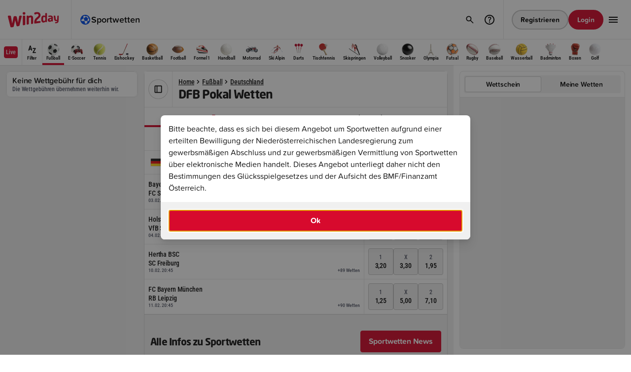

--- FILE ---
content_type: text/html;charset=UTF-8
request_url: https://www.win2day.at/sport/fussball/deutschland/dfb-pokal-wetten
body_size: 13833
content:

<!DOCTYPE html>

<html lang="de" >
    <head>
        

        
        
            <meta http-equiv="X-UA-Compatible" content="IE=edge">
            <meta http-equiv="expires" content="0" />
            <meta http-equiv="pragma" content="no-cache" />
            <meta http-equiv="cache-control" content="no-cache, no-store, must-revalidate" />
            <meta charset="utf-8" />
            <meta name="format-detection" content="telephone=no" />
         
    
            
                    <meta name="theme-color" content="#505050" />
                   <link rel="icon" type="image/png" href="https://statics.win2day.at/assets/img/favicon/win2day-favicon-16x16.png?v=b32bb8cf" sizes="16x16">
                   <link rel="icon" type="image/png" href="https://statics.win2day.at/assets/img/favicon/win2day-favicon-32x32.png?v=d92c459a" sizes="32x32">
                   <link rel="icon" type="image/png" href="https://statics.win2day.at/assets/img/favicon/win2day-favicon-96x96.png?v=6bd0a564" sizes="96x96">
                   <link rel="icon" type="image/png" href="https://statics.win2day.at/assets/img/favicon/win2day-favicon-192x192.png?v=88004eda" sizes="192x192">
                   <link rel="icon" type="image/png" href="https://statics.win2day.at/assets/img/favicon/win2day-favicon-160x160.png?v=6837383f" sizes="160x160">
                   <link rel="llms-txt" href="/llms.txt" type="text/plain">
                 
        
                
                    <meta name="viewport" content="width=device-width, initial-scale=1, minimum-scale=1.0, user-scalable=yes" />
                
            

        <link rel="canonical" href="https://www.win2day.at/sport/fussball/deutschland/dfb-pokal-wetten">

    <meta name="language" content="de" />
    <meta name="country" content="AT" />

        <meta name="robots" content="index,follow" />
        
    <meta name="description" content="DFB Pokal Wetten: Wette jetzt mit Top Quoten ab € 1 auf den DFB Pokal. Jetzt registrieren &amp; mit € 10 Free Ticket gratis wetten!" />    
        
    <meta name="abstract" content="DFB Pokal Wetten - Quoten und Tipps | win2day" />
<title>DFB Pokal Wetten - Quoten und Tipps | win2day</title>
    <meta property="og:title" content="DFB Pokal Wetten - Quoten und Tipps"/>
    <meta property="og:type" content="website"/>
    <meta property="og:url" content="https://www.win2day.at/sport/fussball/deutschland/dfb-pokal-wetten"/>
    <meta property="og:image" content="https://statics.win2day.at/media/0-gametile-win2day.png?v=2459eb2a"/>
    <meta property="og:description" content="DFB Pokal Wetten: Wette jetzt mit Top Quoten ab € 1 auf den DFB Pokal. Jetzt registrieren &amp; mit € 10 Free Ticket gratis wetten!" />
    
        



    <script nonce="1ac5f4a58eb290f6548e55c0b9b91cb2" src="https://www.win2day.at/html/getStaticFrontendConfig.js?v=5e5b04962a0e90e22ae4ed7a0d36d5be5a0bd781af576c0725cfdd2edd90b035ed1c40057ea8f1343b6073c66dcd6fae6fcad4453ed70cd916fecc40cce98a42&hashKey=FRONTENDCONFIG_DIGITAL2DAY_WIN2DAY_de_AT_HTML_1_12"></script>

        
            
           <style>
             .below-fold {
               opacity: 0;
             }
           </style>
        
        
        <link rel="stylesheet" type="text/css" href="https://statics.win2day.at/assets/bundles/win2day.main.bundle.min-v5.9.0u2.css?v=258be5d3" />
        <link rel="stylesheet" type="text/css" href="https://statics.win2day.at/grid/betting/assets/bundles/betting.main.bundle.min-v5.9.0u2.css?v=a66e0dde" />
        <script nonce="1ac5f4a58eb290f6548e55c0b9b91cb2" type="module" src="https://statics.win2day.at/grid/common/assets/@w2d/web-components/dist/1.0.563/web-components/web-components.esm.js?v=360c6861"></script>
    </head>
    <body class="ace-theme-win2day">
        <header id="js-header">
            

     <w2d-header id="js-header-component"
        config = '{"register_button":{"size":"small","type":"secondary","href":"/registrierung"}}'


           vertical='{"icon":"vertical-sports","name":"Sportwetten","href":"/sportwetten","id":"vertical_link_sports","live":false}'

           verticals='[{"icon":"vertical-sports","name":"Sportwetten","href":"/sportwetten","id":"vertical_link_vertical-sports","iconColor":"","live":false},{"icon":"vertical-live","name":"Live Wetten","href":"/sportwetten/live-wetten","id":"vertical_link_vertical-live","iconColor":"surface-semantic--new-and-live","live":false},{"icon":"vertical-quick-tipp","name":"Quicktipp","href":"/sportwetten/sportwetten-quicktipp","id":"vertical_link_vertical-quick-tipp","iconColor":"","live":false},{"icon":"vertical-trophy","name":"Turniere","href":"/sportwetten/wett-turniere","id":"vertical_link_vertical-trophy","iconColor":"","live":false},{"icon":"vertical-promotions","name":"Promotions","href":"/promotions-gewinnspiele/sportwetten-promotions","id":"vertical_link_vertical-promotions","iconColor":"","live":false},{"icon":"vertical-blog","name":"Sportwetten Blog","href":"/blog/sportwetten-news","id":"vertical_link_vertical-blog","iconColor":"","live":false}]'

       translations='{"login_button":"Login","register_button":"Registrieren","logout_button":"Abmelden",
                "deposit_button":"Einzahlung","payout_button":"Auszahlung","profile_button":"Profil ansehen", "open_off_canvas_menu_button":"win2day Hauptmenü öffnen",
                "salutation":"", "dark_mode_label":"Dunkler Modus", "help_center_button":"Link zu den win2day FAQs"}'
       help-center-href="/hilfe-kontakt"
       recent-searches='[]'
       data-max-recent-search-entries="2"
       data-full-search-result-page="/suche"
       data-faq-search-result-page="/faqSuche"
       trending-games='[]'>

       <ace-image id="win2day_logo" full-width="true" full-height="true" src="https://statics.win2day.at/media/win2daylogo.svg?v=b9fc64ed" alt="win2day logo" slot="logo" tabindex="0"></ace-image>
       


    
    
       




    <ace-header-offcanvas slot="offcanvas"



        menu='[{"icon":"vertical-sports","name":"Sportwetten","href":"/sportwetten","id":"vertical_link_vertical-sports","iconColor":"","live":false},{"icon":"vertical-live","name":"Live Wetten","href":"/sportwetten/live-wetten","id":"vertical_link_vertical-live","iconColor":"surface-semantic--new-and-live","live":false},{"icon":"vertical-quick-tipp","name":"Quicktipp","href":"/sportwetten/sportwetten-quicktipp","id":"vertical_link_vertical-quick-tipp","iconColor":"","live":false},{"icon":"vertical-trophy","name":"Turniere","href":"/sportwetten/wett-turniere","id":"vertical_link_vertical-trophy","iconColor":"","live":false},{"icon":"vertical-promotions","name":"Promotions","href":"/promotions-gewinnspiele/sportwetten-promotions","id":"vertical_link_vertical-promotions","iconColor":"","live":false},{"icon":"vertical-blog","name":"Sportwetten Blog","href":"/blog/sportwetten-news","id":"vertical_link_vertical-blog","iconColor":"","live":false}]'

      with-dark-mode-selector = 'true'
      translations='{"login_button":"Login","register_button":"Registrieren","logout_button":"Abmelden",
                "deposit_button":"Einzahlung","profile_button":"Profil ansehen",
                "salutation":"null", "dark_mode_label":"Dunkler Modus"}'
      >
      <ace-header-offcanvas-card headline="Hotline" subline="0800/404222" icon-name="phone" href="tel:0800/404222" slot="info-cards" tagline="Täglich von 09:00 - 19:00">
        <div slot="status" class="ace-row ace-row--xx-tight ace-row--align-items-center ace-width--unset">
          <span class="ace-body ace-label--small ace-text-color--neutral--secondary">Nicht verfügbar</span>
          <ace-icon name="dot" size="xxs" color="surface-semantic--error"></ace-icon>
        </div>
      </ace-header-offcanvas-card>
      <ace-header-offcanvas-card headline="Email Support" subline="help@win2day.at" icon-name="email" href="mailto:help@win2day.at" slot="info-cards"></ace-header-offcanvas-card>
      <ace-header-offcanvas-card headline="Hilfe" subline="Wie können wir dir helfen?" icon-name="help" href="/hilfe-kontakt" slot="info-cards"></ace-header-offcanvas-card>

      <ace-header-offcanvas-card id="surveyHeaderCard" headline="Feedback" subline="Wir schätzen dein Feedback!" icon-name="message" data-surveyurl="https://umfrage.win2day.at/index.php/419665?lang=de-informal&pageName=sport_fussball_deutschland_dfb-pokal-wetten" slot="info-cards"></ace-header-offcanvas-card>

    </ace-header-offcanvas>

         <ace-header-search-results
                 slot="search-results"
                 suggestions='[{"label":"Zuletzt gesucht","slotName":"recent-searches","withClearButton":true},{"label":"Trendige Spiele","slotName":"trending-games","showInNoResults":true},{"label":"FAQ","slotName":"faq"}]'
                 translations='{"clear_suggestions_button":"Löschen","no_search_results_headline":"Keine Ergebnisse gefunden.","no_search_results_desc":"Bitte versuchen Sie es mit einem anderen Suchbegriff."}'
                 data-faqdefaulttext = 'Noch Fragen?'
                 data-do-platform-customer-games-request = 'true'
         >
         </ace-header-search-results>


            


            










<ace-betting-sports-submenu id="sports_navigation"
    class="ace-theme-win2day-sports"
    slot="submenu"
    items='[{"name":"Fußball","id":"P1","bettingIconSportId":1,"href":"/sport/fussball-wetten","selected":true},{"name":"E-Soccer","id":"P69","bettingIconSportId":69,"href":"/sport/e-sports-fussball-wetten","selected":false},{"name":"Tennis","id":"P2","bettingIconSportId":2,"href":"/sport/tennis-wetten","selected":false},{"name":"Eishockey","id":"P3","bettingIconSportId":3,"href":"/sport/eishockey-wetten","selected":false},{"name":"Basketball","id":"P4","bettingIconSportId":4,"href":"/sport/basketball-wetten","selected":false},{"name":"Football","id":"P5","bettingIconSportId":5,"href":"/sport/football-wetten","selected":false},{"name":"Formel 1","id":"P10","bettingIconSportId":10,"href":"/sport/formel-1-wetten","selected":false},{"name":"Handball","id":"P7","bettingIconSportId":7,"href":"/sport/handball-wetten","selected":false},{"name":"Motorrad","id":"P12","bettingIconSportId":12,"href":"/sport/motorrad-wetten","selected":false},{"name":"Ski Alpin","id":"P13","bettingIconSportId":13,"href":"/sport/ski-alpin-wetten","selected":false},{"name":"Darts","id":"P25","bettingIconSportId":25,"href":"/sport/darts-wetten","selected":false},{"name":"Tischtennis","id":"P33","bettingIconSportId":33,"href":"/sport/tischtennis-wetten","selected":false},{"name":"Skispringen","id":"P14","bettingIconSportId":14,"href":"/sport/skispringen-wetten","selected":false},{"name":"Volleyball","id":"P8","bettingIconSportId":8,"href":"/sport/volleyball-wetten","selected":false},{"name":"Snooker","id":"P26","bettingIconSportId":26,"href":"/sport/snooker-wetten","selected":false},{"name":"Olympia","id":"P41","bettingIconSportId":41,"href":"/sport/olympia-wetten","selected":false},{"name":"Futsal","id":"P23","bettingIconSportId":23,"href":"/sport/futsal-wetten","selected":false},{"name":"Rugby","id":"P19","bettingIconSportId":19,"href":"/sport/rugby-wetten","selected":false},{"name":"Baseball","id":"P6","bettingIconSportId":6,"href":"/sport/baseball-wetten","selected":false},{"name":"Wasserball","id":"P35","bettingIconSportId":35,"href":"/sport/wasserball-wetten","selected":false},{"name":"Badminton","id":"P42","bettingIconSportId":42,"href":"/sport/badminton-wetten","selected":false},{"name":"Boxen","id":"P27","bettingIconSportId":27,"href":"/sport/boxen-wetten","selected":false},{"name":"Golf","id":"P22","bettingIconSportId":22,"href":"/sport/golf-wetten","selected":false}]'

        live-item='{"id":"navigation_live_link","name":"Live","href":"/sportwetten/live-wetten","selected":false}'

    data-initial-live-count-all='31'

    selected-keys="P1:S165506"

        mobile-sports-item='{"id":"navigation_mobile_sports_link","href":"/sportwetten"}'

    translations='{"filter":"Filter","filter_header":"Filter", "filter_header_backup":"Filter"}'>

        <ace-betting-sports-submenu-filter slot="filter" data-dummy></ace-betting-sports-submenu-filter>

</ace-betting-sports-submenu>

    </w2d-header>

        </header>
        <main class="main ">
            

<div class=" above-fold" id="container_above-fold">





      <ace-modal open="true" full-screen="false" id="sportsbettinginfo-modal" with-header="false"  data-customclosehandler="true">
        <div slot="content">
          <div class="ace-columns ace-columns--normal">
             <ace-text tag="p" type="body">Bitte beachte, dass es sich bei diesem Angebot um Sportwetten aufgrund einer erteilten Bewilligung der Niederösterreichischen Landesregierung zum gewerbsmäßigen Abschluss und zur gewerbsmäßigen Vermittlung von Sportwetten über elektronische Medien handelt. Dieses Angebot unterliegt daher nicht den Bestimmungen des Glücksspielgesetzes und der Aufsicht des BMF/Finanzamt Österreich.</ace-text>
          </div>
        </div>
        <ace-button slot="footer" full-width="true" size="default" type="primary" id="sportsbettinginfo-okbutton">Ok</ace-button>
      </ace-modal>



</div>



			<ace-betting-section class="ace-theme-win2day-sports" background-color="surface-solid--200" sidebar-visible="true" data-lastts="1768886784546">

                    
                    <ace-betting-sidebar-container slot="sidebar" class="ace-is-hidden desktop:ace-is-visible">

<ace-betting-promo-card
  headline="Keine Wettgebühr für dich"
  body="Die Wettgebühren übernehmen weiterhin wir."
>
  <ace-image
    slot="image"
    full-width="true"
    full-height="true"
    src="/media/SPW_Teaser_KeineWG_Bild-Neu.jpg"
    height="360"
    width="154"
  ></ace-image>

</ace-betting-promo-card>

</ace-betting-sidebar-container>


			    <div slot="content" class="sports-main-container " id="sports_main_container" data-operation-name="pro_tree_entry_finder">
			        














<ace-betting-page-header headline="DFB Pokal Wetten" 

    >

        <ace-breadcrumbs slot="breadcrumbs" items='[{"id":"breadcrumb_0","name":"Home","href":"/sportwetten","target":"_self"},{"id":"breadcrumb_1","name":"Fußball","href":"/sport/fussball-wetten","target":"_self"},{"id":"breadcrumb_2","name":"Deutschland","href":"/sport/fussball/deutschland-wetten","target":"_self"}]'></ace-breadcrumbs>


        <ace-toggle-button icon-name="sidebar" slot="sidebar-toggle"></ace-toggle-button>


</ace-betting-page-header>




































			        










            <ace-tabs id="tabs_fixture_outright" items='[{"name":"Event","type":"entry","id":"tab_eventtype_event","active":"true"},{"name":"Langzeit","type":"entry","id":"tab_eventtype_outright"}]' flex="true" with-left-padding="false" with-max-width="false"></ace-tabs>

            


































		<div id="set_PREMATCH_ALL_1" slot='content' class="" data-sportid="1" data-tabletype="PREMATCH" data-tablefilter="ALL" data-treekeys="S165506">
		
			    <ace-betting-filter-bar id="filterbar_set_PREMATCH_ALL_1" data-bettypefilter class="hydrated--no-animation" filter-options='[{"label":"Wer gewinnt? ","value":"TXT_WHO_WILL_WIN","id":"PREMATCH_TXT_WHO_WILL_WIN","selected":"true"},{"label":"Scoren beide?","value":"TXT_BOTH_TEAMS_SCORE_SHORT","id":"PREMATCH_TXT_BOTH_TEAMS_SCORE_SHORT"},{"label":"Toranzahl","value":"TAB_GOALCOUNT","id":"PREMATCH_TAB_GOALCOUNT"},{"label":"HC 0:1","value":"TAB_HANDICAP_01","id":"PREMATCH_TAB_HANDICAP_01"},{"label":"HC 1:0","value":"TAB_HANDICAP_10","id":"PREMATCH_TAB_HANDICAP_10"},{"label":"Sieger 1. Halbzeit","value":"TXT_FIRST_HALF_WINNER_SHORT","id":"PREMATCH_TXT_FIRST_HALF_WINNER_SHORT"},{"label":"DC","value":"VAL_BETTYPE_NAMESHORT_20","id":"PREMATCH_VAL_BETTYPE_NAMESHORT_20"}]' slot="content">
		
			            <ace-select id="bettypeselect_set_PREMATCH_ALL_1_0" data-bettypefilter slot="first-filter" data-action="first-column-actions" options='[{"label":"Wer gewinnt? ","value":"TXT_WHO_WILL_WIN"},{"label":"Scoren beide?","value":"TXT_BOTH_TEAMS_SCORE_SHORT"},{"label":"Toranzahl","value":"TAB_GOALCOUNT"},{"label":"HC 0:1","value":"TAB_HANDICAP_01"},{"label":"HC 1:0","value":"TAB_HANDICAP_10"},{"label":"Sieger 1. Halbzeit","value":"TXT_FIRST_HALF_WINNER_SHORT"},{"label":"DC","value":"VAL_BETTYPE_NAMESHORT_20"}]' selected='{"label":"Wer gewinnt? ","value":"TXT_WHO_WILL_WIN"}'></ace-select>
		
			            <ace-select id="bettypeselect_set_PREMATCH_ALL_1_1" data-bettypefilter slot="second-filter" data-action="second-column-actions" options='[{"label":"Wer gewinnt? ","value":"TXT_WHO_WILL_WIN"},{"label":"Scoren beide?","value":"TXT_BOTH_TEAMS_SCORE_SHORT"},{"label":"Toranzahl","value":"TAB_GOALCOUNT"},{"label":"HC 0:1","value":"TAB_HANDICAP_01"},{"label":"HC 1:0","value":"TAB_HANDICAP_10"},{"label":"Sieger 1. Halbzeit","value":"TXT_FIRST_HALF_WINNER_SHORT"},{"label":"DC","value":"VAL_BETTYPE_NAMESHORT_20"}]' selected='{"label":"Scoren beide?","value":"TXT_BOTH_TEAMS_SCORE_SHORT"}'></ace-select>
		
			            <ace-select id="bettypeselect_set_PREMATCH_ALL_1_2" data-bettypefilter slot="third-filter" data-action="third-column-actions" options='[{"label":"Wer gewinnt? ","value":"TXT_WHO_WILL_WIN"},{"label":"Scoren beide?","value":"TXT_BOTH_TEAMS_SCORE_SHORT"},{"label":"Toranzahl","value":"TAB_GOALCOUNT"},{"label":"HC 0:1","value":"TAB_HANDICAP_01"},{"label":"HC 1:0","value":"TAB_HANDICAP_10"},{"label":"Sieger 1. Halbzeit","value":"TXT_FIRST_HALF_WINNER_SHORT"},{"label":"DC","value":"VAL_BETTYPE_NAMESHORT_20"}]' selected='{"label":"Toranzahl","value":"TAB_GOALCOUNT"}'></ace-select>
		
			            <ace-select id="bettypeselect_set_PREMATCH_ALL_1_3" data-bettypefilter slot="fourth-filter" data-action="fourth-column-actions" options='[{"label":"Wer gewinnt? ","value":"TXT_WHO_WILL_WIN"},{"label":"Scoren beide?","value":"TXT_BOTH_TEAMS_SCORE_SHORT"},{"label":"Toranzahl","value":"TAB_GOALCOUNT"},{"label":"HC 0:1","value":"TAB_HANDICAP_01"},{"label":"HC 1:0","value":"TAB_HANDICAP_10"},{"label":"Sieger 1. Halbzeit","value":"TXT_FIRST_HALF_WINNER_SHORT"},{"label":"DC","value":"VAL_BETTYPE_NAMESHORT_20"}]' selected='{"label":"HC 0:1","value":"TAB_HANDICAP_01"}'></ace-select>
		
                </ace-betting-filter-bar>
		
		
		    <div id="entries_set_PREMATCH_ALL_1">
		
					<div class="" data-group-type="event">
				
						<ace-betting-table-header id="set_groupheader_set_PREMATCH_ALL_1_Deutschland-DFBPokal" class="hydrated--no-animation" headline="Deutschland - DFB Pokal" href="/sport/fussball/deutschland/dfb-pokal-wetten">
							<ace-flag slot="visual" code="deu"></ace-flag>
						</ace-betting-table-header>
	
	
			
							<ace-betting-match-entry

								id="entry_6605634"
								class="hydrated--no-animation"
								state="upcoming"
								data-eventid="6605634"
				
									upcoming-datetime='03.02. 20:45'
                                    data-expiremillis="1770147900000"
				
				
								first-participant='{"name":"Bayer Leverkusen"}'
								second-participant='{"name":"FC St. Pauli"}'
								meta-info='{"statistics":false,"streaming":false}'
								bet-count=88
								href='/sportwetten/eventdetails?eventID=6605634&relatedTreeKeys=S165506'>


										<div slot=first-column-actions data-filterKey="TXT_WHO_WILL_WIN"
									
											data-betid="193415564" id=betcontainer_193415564_first-column-actions
									>
									
												<ace-betting-bet-button id=selection_639925272_first-column-actions type="default" label="1" odd="1,45" data-exclId="6605634" data-odd="145" data-selectionid="639925272" inactive="false" locked="false" layout="vertical" full-width="true" ></ace-betting-bet-button>
										
												<ace-betting-bet-button id=selection_639925273_first-column-actions type="default" label="X" odd="4,00" data-exclId="6605634" data-odd="400" data-selectionid="639925273" inactive="false" locked="false" layout="vertical" full-width="true" ></ace-betting-bet-button>
										
												<ace-betting-bet-button id=selection_639925274_first-column-actions type="default" label="2" odd="5,00" data-exclId="6605634" data-odd="500" data-selectionid="639925274" inactive="false" locked="false" layout="vertical" full-width="true" ></ace-betting-bet-button>
										
										</div>
					

										<div slot=second-column-actions data-filterKey="TXT_BOTH_TEAMS_SCORE_SHORT"
									
											data-betid="195381694" id=betcontainer_195381694_second-column-actions
									>
									
												<ace-betting-bet-button id=selection_645377794_second-column-actions type="default" label="Ja" odd="1,70" data-exclId="6605634" data-odd="170" data-selectionid="645377794" inactive="false" locked="false" layout="vertical" full-width="true" ></ace-betting-bet-button>
										
												<ace-betting-bet-button id=selection_645377795_second-column-actions type="default" label="Nein" odd="1,95" data-exclId="6605634" data-odd="195" data-selectionid="645377795" inactive="false" locked="false" layout="vertical" full-width="true" ></ace-betting-bet-button>
										
										</div>
					

										<div slot=third-column-actions data-filterKey="TAB_GOALCOUNT"
									
											data-betid="195381619" id=betcontainer_195381619_third-column-actions
									>
									
												<ace-betting-bet-button id=label_195381619_third-column-actions type="default" label="Tore" odd="2.5" inactive="true" locked="false" layout="vertical" full-width="true"></ace-betting-bet-button>
										 
												<ace-betting-bet-button id=selection_645377521_third-column-actions type="default" label="mehr" odd="1,55" data-exclId="6605634" data-odd="155" data-selectionid="645377521" inactive="false" locked="false" layout="vertical" full-width="true" ></ace-betting-bet-button>
										
												<ace-betting-bet-button id=selection_645377522_third-column-actions type="default" label="weniger" odd="2,05" data-exclId="6605634" data-odd="205" data-selectionid="645377522" inactive="false" locked="false" layout="vertical" full-width="true" ></ace-betting-bet-button>
										
										</div>
					

										<div slot=fourth-column-actions data-filterKey="TAB_HANDICAP_01"
									
											data-betid="195381622" id=betcontainer_195381622_fourth-column-actions
									>
									
												<ace-betting-bet-button id=selection_645377527_fourth-column-actions type="default" label="1" odd="2,15" data-exclId="6605634" data-odd="215" data-selectionid="645377527" inactive="false" locked="false" layout="vertical" full-width="true" ></ace-betting-bet-button>
										
												<ace-betting-bet-button id=selection_645377528_fourth-column-actions type="default" label="X" odd="3,30" data-exclId="6605634" data-odd="330" data-selectionid="645377528" inactive="false" locked="false" layout="vertical" full-width="true" ></ace-betting-bet-button>
										
												<ace-betting-bet-button id=selection_645377529_fourth-column-actions type="default" label="2" odd="2,10" data-exclId="6605634" data-odd="210" data-selectionid="645377529" inactive="false" locked="false" layout="vertical" full-width="true" ></ace-betting-bet-button>
										
										</div>
					

										<div  data-filterKey="TAB_HANDICAP_10"
									
											data-betid="195381623" 
									>
									
												<ace-betting-bet-button  type="default" label="1" odd="1,08" data-exclId="6605634" data-odd="108" data-selectionid="645377530" inactive="false" locked="false" layout="vertical" full-width="true" ></ace-betting-bet-button>
										
												<ace-betting-bet-button  type="default" label="X" odd="5,00" data-exclId="6605634" data-odd="500" data-selectionid="645377531" inactive="false" locked="false" layout="vertical" full-width="true" ></ace-betting-bet-button>
										
												<ace-betting-bet-button  type="default" label="2" odd="9,50" data-exclId="6605634" data-odd="950" data-selectionid="645377532" inactive="false" locked="false" layout="vertical" full-width="true" ></ace-betting-bet-button>
										
										</div>
					

										<div  data-filterKey="TXT_FIRST_HALF_WINNER_SHORT"
									
											data-betid="193415566" 
									>
									
												<ace-betting-bet-button  type="default" label="1" odd="1,95" data-exclId="6605634" data-odd="195" data-selectionid="639925284" inactive="false" locked="false" layout="vertical" full-width="true" ></ace-betting-bet-button>
										
												<ace-betting-bet-button  type="default" label="X" odd="2,40" data-exclId="6605634" data-odd="240" data-selectionid="639925285" inactive="false" locked="false" layout="vertical" full-width="true" ></ace-betting-bet-button>
										
												<ace-betting-bet-button  type="default" label="2" odd="5,30" data-exclId="6605634" data-odd="530" data-selectionid="639925286" inactive="false" locked="false" layout="vertical" full-width="true" ></ace-betting-bet-button>
										
										</div>
					

										<div  data-filterKey="VAL_BETTYPE_NAMESHORT_20"
									
											data-betid="193415567" 
									>
									
												<ace-betting-bet-button  type="default" label="1X" odd="1,08" data-exclId="6605634" data-odd="108" data-selectionid="639925287" inactive="false" locked="false" layout="vertical" full-width="true" ></ace-betting-bet-button>
										
												<ace-betting-bet-button  type="default" label="12" odd="1,15" data-exclId="6605634" data-odd="115" data-selectionid="639925288" inactive="false" locked="false" layout="vertical" full-width="true" ></ace-betting-bet-button>
										
												<ace-betting-bet-button  type="default" label="X2" odd="2,10" data-exclId="6605634" data-odd="210" data-selectionid="639925289" inactive="false" locked="false" layout="vertical" full-width="true" ></ace-betting-bet-button>
										
										</div>
					
							</ace-betting-match-entry>
			
							<ace-betting-match-entry

								id="entry_6605635"
								class="hydrated--no-animation"
								state="upcoming"
								data-eventid="6605635"
				
									upcoming-datetime='04.02. 20:45'
                                    data-expiremillis="1770234300000"
				
				
								first-participant='{"name":"Holstein Kiel"}'
								second-participant='{"name":"VfB Stuttgart"}'
								meta-info='{"statistics":false,"streaming":false}'
								bet-count=88
								href='/sportwetten/eventdetails?eventID=6605635&relatedTreeKeys=S165506'>


										<div slot=first-column-actions data-filterKey="TXT_WHO_WILL_WIN"
									
											data-betid="193415571" id=betcontainer_193415571_first-column-actions
									>
									
												<ace-betting-bet-button id=selection_639925302_first-column-actions type="default" label="1" odd="5,20" data-exclId="6605635" data-odd="520" data-selectionid="639925302" inactive="false" locked="false" layout="vertical" full-width="true" ></ace-betting-bet-button>
										
												<ace-betting-bet-button id=selection_639925303_first-column-actions type="default" label="X" odd="4,10" data-exclId="6605635" data-odd="410" data-selectionid="639925303" inactive="false" locked="false" layout="vertical" full-width="true" ></ace-betting-bet-button>
										
												<ace-betting-bet-button id=selection_639925304_first-column-actions type="default" label="2" odd="1,45" data-exclId="6605635" data-odd="145" data-selectionid="639925304" inactive="false" locked="false" layout="vertical" full-width="true" ></ace-betting-bet-button>
										
										</div>
					

										<div slot=second-column-actions data-filterKey="TXT_BOTH_TEAMS_SCORE_SHORT"
									
											data-betid="195381837" id=betcontainer_195381837_second-column-actions
									>
									
												<ace-betting-bet-button id=selection_645378163_second-column-actions type="default" label="Ja" odd="1,65" data-exclId="6605635" data-odd="165" data-selectionid="645378163" inactive="false" locked="false" layout="vertical" full-width="true" ></ace-betting-bet-button>
										
												<ace-betting-bet-button id=selection_645378164_second-column-actions type="default" label="Nein" odd="1,95" data-exclId="6605635" data-odd="195" data-selectionid="645378164" inactive="false" locked="false" layout="vertical" full-width="true" ></ace-betting-bet-button>
										
										</div>
					

										<div slot=third-column-actions data-filterKey="TAB_GOALCOUNT"
									
											data-betid="195381803" id=betcontainer_195381803_third-column-actions
									>
									
												<ace-betting-bet-button id=label_195381803_third-column-actions type="default" label="Tore" odd="2.5" inactive="true" locked="false" layout="vertical" full-width="true"></ace-betting-bet-button>
										 
												<ace-betting-bet-button id=selection_645378067_third-column-actions type="default" label="mehr" odd="1,50" data-exclId="6605635" data-odd="150" data-selectionid="645378067" inactive="false" locked="false" layout="vertical" full-width="true" ></ace-betting-bet-button>
										
												<ace-betting-bet-button id=selection_645378068_third-column-actions type="default" label="weniger" odd="2,10" data-exclId="6605635" data-odd="210" data-selectionid="645378068" inactive="false" locked="false" layout="vertical" full-width="true" ></ace-betting-bet-button>
										
										</div>
					

										<div slot=fourth-column-actions data-filterKey="TAB_HANDICAP_01"
									
											data-betid="195381796" id=betcontainer_195381796_fourth-column-actions
									>
									
												<ace-betting-bet-button id=selection_645378047_fourth-column-actions type="default" label="1" odd="9,50" data-exclId="6605635" data-odd="950" data-selectionid="645378047" inactive="false" locked="false" layout="vertical" full-width="true" ></ace-betting-bet-button>
										
												<ace-betting-bet-button id=selection_645378048_fourth-column-actions type="default" label="X" odd="5,10" data-exclId="6605635" data-odd="510" data-selectionid="645378048" inactive="false" locked="false" layout="vertical" full-width="true" ></ace-betting-bet-button>
										
												<ace-betting-bet-button id=selection_645378049_fourth-column-actions type="default" label="2" odd="1,07" data-exclId="6605635" data-odd="107" data-selectionid="645378049" inactive="false" locked="false" layout="vertical" full-width="true" ></ace-betting-bet-button>
										
										</div>
					

										<div  data-filterKey="TAB_HANDICAP_10"
									
											data-betid="195381797" 
									>
									
												<ace-betting-bet-button  type="default" label="1" odd="2,15" data-exclId="6605635" data-odd="215" data-selectionid="645378050" inactive="false" locked="false" layout="vertical" full-width="true" ></ace-betting-bet-button>
										
												<ace-betting-bet-button  type="default" label="X" odd="3,40" data-exclId="6605635" data-odd="340" data-selectionid="645378051" inactive="false" locked="false" layout="vertical" full-width="true" ></ace-betting-bet-button>
										
												<ace-betting-bet-button  type="default" label="2" odd="2,05" data-exclId="6605635" data-odd="205" data-selectionid="645378052" inactive="false" locked="false" layout="vertical" full-width="true" ></ace-betting-bet-button>
										
										</div>
					

										<div  data-filterKey="TXT_FIRST_HALF_WINNER_SHORT"
									
											data-betid="193415573" 
									>
									
												<ace-betting-bet-button  type="default" label="1" odd="5,50" data-exclId="6605635" data-odd="550" data-selectionid="639925314" inactive="false" locked="false" layout="vertical" full-width="true" ></ace-betting-bet-button>
										
												<ace-betting-bet-button  type="default" label="X" odd="2,45" data-exclId="6605635" data-odd="245" data-selectionid="639925315" inactive="false" locked="false" layout="vertical" full-width="true" ></ace-betting-bet-button>
										
												<ace-betting-bet-button  type="default" label="2" odd="1,85" data-exclId="6605635" data-odd="185" data-selectionid="639925316" inactive="false" locked="false" layout="vertical" full-width="true" ></ace-betting-bet-button>
										
										</div>
					

										<div  data-filterKey="VAL_BETTYPE_NAMESHORT_20"
									
											data-betid="193415574" 
									>
									
												<ace-betting-bet-button  type="default" label="1X" odd="2,15" data-exclId="6605635" data-odd="215" data-selectionid="639925317" inactive="false" locked="false" layout="vertical" full-width="true" ></ace-betting-bet-button>
										
												<ace-betting-bet-button  type="default" label="12" odd="1,14" data-exclId="6605635" data-odd="114" data-selectionid="639925318" inactive="false" locked="false" layout="vertical" full-width="true" ></ace-betting-bet-button>
										
												<ace-betting-bet-button  type="default" label="X2" odd="1,07" data-exclId="6605635" data-odd="107" data-selectionid="639925319" inactive="false" locked="false" layout="vertical" full-width="true" ></ace-betting-bet-button>
										
										</div>
					
							</ace-betting-match-entry>
			
							<ace-betting-match-entry

								id="entry_6605636"
								class="hydrated--no-animation"
								state="upcoming"
								data-eventid="6605636"
				
									upcoming-datetime='10.02. 20:45'
                                    data-expiremillis="1770752700000"
				
				
								first-participant='{"name":"Hertha BSC"}'
								second-participant='{"name":"SC Freiburg"}'
								meta-info='{"statistics":false,"streaming":false}'
								bet-count=89
								href='/sportwetten/eventdetails?eventID=6605636&relatedTreeKeys=S165506'>


										<div slot=first-column-actions data-filterKey="TXT_WHO_WILL_WIN"
									
											data-betid="193415590" id=betcontainer_193415590_first-column-actions
									>
									
												<ace-betting-bet-button id=selection_639925364_first-column-actions type="default" label="1" odd="3,20" data-exclId="6605636" data-odd="320" data-selectionid="639925364" inactive="false" locked="false" layout="vertical" full-width="true" ></ace-betting-bet-button>
										
												<ace-betting-bet-button id=selection_639925365_first-column-actions type="default" label="X" odd="3,30" data-exclId="6605636" data-odd="330" data-selectionid="639925365" inactive="false" locked="false" layout="vertical" full-width="true" ></ace-betting-bet-button>
										
												<ace-betting-bet-button id=selection_639925366_first-column-actions type="default" label="2" odd="1,95" data-exclId="6605636" data-odd="195" data-selectionid="639925366" inactive="false" locked="false" layout="vertical" full-width="true" ></ace-betting-bet-button>
										
										</div>
					

										<div slot=second-column-actions data-filterKey="TXT_BOTH_TEAMS_SCORE_SHORT"
									
											data-betid="195382026" id=betcontainer_195382026_second-column-actions
									>
									
												<ace-betting-bet-button id=selection_645378728_second-column-actions type="default" label="Ja" odd="1,55" data-exclId="6605636" data-odd="155" data-selectionid="645378728" inactive="false" locked="false" layout="vertical" full-width="true" ></ace-betting-bet-button>
										
												<ace-betting-bet-button id=selection_645378729_second-column-actions type="default" label="Nein" odd="2,15" data-exclId="6605636" data-odd="215" data-selectionid="645378729" inactive="false" locked="false" layout="vertical" full-width="true" ></ace-betting-bet-button>
										
										</div>
					

										<div slot=third-column-actions data-filterKey="TAB_GOALCOUNT"
									
											data-betid="195381983" id=betcontainer_195381983_third-column-actions
									>
									
												<ace-betting-bet-button id=label_195381983_third-column-actions type="default" label="Tore" odd="2.5" inactive="true" locked="false" layout="vertical" full-width="true"></ace-betting-bet-button>
										 
												<ace-betting-bet-button id=selection_645378601_third-column-actions type="default" label="mehr" odd="1,60" data-exclId="6605636" data-odd="160" data-selectionid="645378601" inactive="false" locked="false" layout="vertical" full-width="true" ></ace-betting-bet-button>
										
												<ace-betting-bet-button id=selection_645378602_third-column-actions type="default" label="weniger" odd="1,95" data-exclId="6605636" data-odd="195" data-selectionid="645378602" inactive="false" locked="false" layout="vertical" full-width="true" ></ace-betting-bet-button>
										
										</div>
					

										<div slot=fourth-column-actions data-filterKey="TAB_HANDICAP_01"
									
											data-betid="195381976" id=betcontainer_195381976_fourth-column-actions
									>
									
												<ace-betting-bet-button id=selection_645378581_fourth-column-actions type="default" label="1" odd="6,00" data-exclId="6605636" data-odd="600" data-selectionid="645378581" inactive="false" locked="false" layout="vertical" full-width="true" ></ace-betting-bet-button>
										
												<ace-betting-bet-button id=selection_645378582_fourth-column-actions type="default" label="X" odd="4,30" data-exclId="6605636" data-odd="430" data-selectionid="645378582" inactive="false" locked="false" layout="vertical" full-width="true" ></ace-betting-bet-button>
										
												<ace-betting-bet-button id=selection_645378583_fourth-column-actions type="default" label="2" odd="1,24" data-exclId="6605636" data-odd="124" data-selectionid="645378583" inactive="false" locked="false" layout="vertical" full-width="true" ></ace-betting-bet-button>
										
										</div>
					

										<div  data-filterKey="TAB_HANDICAP_10"
									
											data-betid="195381977" 
									>
									
												<ace-betting-bet-button  type="default" label="1" odd="1,55" data-exclId="6605636" data-odd="155" data-selectionid="645378584" inactive="false" locked="false" layout="vertical" full-width="true" ></ace-betting-bet-button>
										
												<ace-betting-bet-button  type="default" label="X" odd="3,60" data-exclId="6605636" data-odd="360" data-selectionid="645378585" inactive="false" locked="false" layout="vertical" full-width="true" ></ace-betting-bet-button>
										
												<ace-betting-bet-button  type="default" label="2" odd="3,10" data-exclId="6605636" data-odd="310" data-selectionid="645378586" inactive="false" locked="false" layout="vertical" full-width="true" ></ace-betting-bet-button>
										
										</div>
					

										<div  data-filterKey="TXT_FIRST_HALF_WINNER_SHORT"
									
											data-betid="193415592" 
									>
									
												<ace-betting-bet-button  type="default" label="1" odd="3,70" data-exclId="6605636" data-odd="370" data-selectionid="639925376" inactive="false" locked="false" layout="vertical" full-width="true" ></ace-betting-bet-button>
										
												<ace-betting-bet-button  type="default" label="X" odd="2,25" data-exclId="6605636" data-odd="225" data-selectionid="639925377" inactive="false" locked="false" layout="vertical" full-width="true" ></ace-betting-bet-button>
										
												<ace-betting-bet-button  type="default" label="2" odd="2,45" data-exclId="6605636" data-odd="245" data-selectionid="639925378" inactive="false" locked="false" layout="vertical" full-width="true" ></ace-betting-bet-button>
										
										</div>
					

										<div  data-filterKey="VAL_BETTYPE_NAMESHORT_20"
									
											data-betid="193415593" 
									>
									
												<ace-betting-bet-button  type="default" label="1X" odd="1,55" data-exclId="6605636" data-odd="155" data-selectionid="639925379" inactive="false" locked="false" layout="vertical" full-width="true" ></ace-betting-bet-button>
										
												<ace-betting-bet-button  type="default" label="12" odd="1,22" data-exclId="6605636" data-odd="122" data-selectionid="639925380" inactive="false" locked="false" layout="vertical" full-width="true" ></ace-betting-bet-button>
										
												<ace-betting-bet-button  type="default" label="X2" odd="1,24" data-exclId="6605636" data-odd="124" data-selectionid="639925381" inactive="false" locked="false" layout="vertical" full-width="true" ></ace-betting-bet-button>
										
										</div>
					
							</ace-betting-match-entry>
			
							<ace-betting-match-entry

								id="entry_6605637"
								class="hydrated--no-animation"
								state="upcoming"
								data-eventid="6605637"
				
									upcoming-datetime='11.02. 20:45'
                                    data-expiremillis="1770839100000"
				
				
								first-participant='{"name":"FC Bayern München"}'
								second-participant='{"name":"RB Leipzig"}'
								meta-info='{"statistics":false,"streaming":false}'
								bet-count=90
								href='/sportwetten/eventdetails?eventID=6605637&relatedTreeKeys=S165506'>


										<div slot=first-column-actions data-filterKey="TXT_WHO_WILL_WIN"
									
											data-betid="193415596" id=betcontainer_193415596_first-column-actions
									>
									
												<ace-betting-bet-button id=selection_639925392_first-column-actions type="default" label="1" odd="1,25" data-exclId="6605637" data-odd="125" data-selectionid="639925392" inactive="false" locked="false" layout="vertical" full-width="true" ></ace-betting-bet-button>
										
												<ace-betting-bet-button id=selection_639925393_first-column-actions type="default" label="X" odd="5,00" data-exclId="6605637" data-odd="500" data-selectionid="639925393" inactive="false" locked="false" layout="vertical" full-width="true" ></ace-betting-bet-button>
										
												<ace-betting-bet-button id=selection_639925394_first-column-actions type="default" label="2" odd="7,10" data-exclId="6605637" data-odd="710" data-selectionid="639925394" inactive="false" locked="false" layout="vertical" full-width="true" ></ace-betting-bet-button>
										
										</div>
					

										<div slot=second-column-actions data-filterKey="TXT_BOTH_TEAMS_SCORE_SHORT"
									
											data-betid="195382161" id=betcontainer_195382161_second-column-actions
									>
									
												<ace-betting-bet-button id=selection_645379197_second-column-actions type="default" label="Ja" odd="1,55" data-exclId="6605637" data-odd="155" data-selectionid="645379197" inactive="false" locked="false" layout="vertical" full-width="true" ></ace-betting-bet-button>
										
												<ace-betting-bet-button id=selection_645379198_second-column-actions type="default" label="Nein" odd="2,15" data-exclId="6605637" data-odd="215" data-selectionid="645379198" inactive="false" locked="false" layout="vertical" full-width="true" ></ace-betting-bet-button>
										
										</div>
					

										<div slot=third-column-actions data-filterKey="TAB_GOALCOUNT"
									
											data-betid="195382097" id=betcontainer_195382097_third-column-actions
									>
									
												<ace-betting-bet-button id=label_195382097_third-column-actions type="default" label="Tore" odd="2.5" inactive="true" locked="false" layout="vertical" full-width="true"></ace-betting-bet-button>
										 
												<ace-betting-bet-button id=selection_645378946_third-column-actions type="default" label="mehr" odd="1,25" data-exclId="6605637" data-odd="125" data-selectionid="645378946" inactive="false" locked="false" layout="vertical" full-width="true" ></ace-betting-bet-button>
										
												<ace-betting-bet-button id=selection_645378947_third-column-actions type="default" label="weniger" odd="2,85" data-exclId="6605637" data-odd="285" data-selectionid="645378947" inactive="false" locked="false" layout="vertical" full-width="true" ></ace-betting-bet-button>
										
										</div>
					

										<div slot=fourth-column-actions data-filterKey="TAB_HANDICAP_01"
									
											data-betid="195382100" id=betcontainer_195382100_fourth-column-actions
									>
									
												<ace-betting-bet-button id=selection_645378952_fourth-column-actions type="default" label="1" odd="1,60" data-exclId="6605637" data-odd="160" data-selectionid="645378952" inactive="false" locked="false" layout="vertical" full-width="true" ></ace-betting-bet-button>
										
												<ace-betting-bet-button id=selection_645378953_fourth-column-actions type="default" label="X" odd="3,80" data-exclId="6605637" data-odd="380" data-selectionid="645378953" inactive="false" locked="false" layout="vertical" full-width="true" ></ace-betting-bet-button>
										
												<ace-betting-bet-button id=selection_645378954_fourth-column-actions type="default" label="2" odd="2,75" data-exclId="6605637" data-odd="275" data-selectionid="645378954" inactive="false" locked="false" layout="vertical" full-width="true" ></ace-betting-bet-button>
										
										</div>
					

										<div  data-filterKey="TAB_HANDICAP_10"
									
											data-betid="195382101" 
									>
									
												<ace-betting-bet-button  type="default" label="1" odd="1,01" data-exclId="6605637" data-odd="101" data-selectionid="645378955" inactive="false" locked="false" layout="vertical" full-width="true" ></ace-betting-bet-button>
										
												<ace-betting-bet-button  type="default" label="X" odd="5,80" data-exclId="6605637" data-odd="580" data-selectionid="645378956" inactive="false" locked="false" layout="vertical" full-width="true" ></ace-betting-bet-button>
										
												<ace-betting-bet-button  type="default" label="2" odd="11,00" data-exclId="6605637" data-odd="1100" data-selectionid="645378957" inactive="false" locked="false" layout="vertical" full-width="true" ></ace-betting-bet-button>
										
										</div>
					

										<div  data-filterKey="TXT_FIRST_HALF_WINNER_SHORT"
									
											data-betid="193415598" 
									>
									
												<ace-betting-bet-button  type="default" label="1" odd="1,60" data-exclId="6605637" data-odd="160" data-selectionid="639925404" inactive="false" locked="false" layout="vertical" full-width="true" ></ace-betting-bet-button>
										
												<ace-betting-bet-button  type="default" label="X" odd="2,90" data-exclId="6605637" data-odd="290" data-selectionid="639925405" inactive="false" locked="false" layout="vertical" full-width="true" ></ace-betting-bet-button>
										
												<ace-betting-bet-button  type="default" label="2" odd="6,50" data-exclId="6605637" data-odd="650" data-selectionid="639925406" inactive="false" locked="false" layout="vertical" full-width="true" ></ace-betting-bet-button>
										
										</div>
					

										<div  data-filterKey="VAL_BETTYPE_NAMESHORT_20"
									
											data-betid="193415599" 
									>
									
												<ace-betting-bet-button  type="default" label="1X" odd="1,01" data-exclId="6605637" data-odd="101" data-selectionid="639925407" inactive="false" locked="false" layout="vertical" full-width="true" ></ace-betting-bet-button>
										
												<ace-betting-bet-button  type="default" label="12" odd="1,08" data-exclId="6605637" data-odd="108" data-selectionid="639925408" inactive="false" locked="false" layout="vertical" full-width="true" ></ace-betting-bet-button>
										
												<ace-betting-bet-button  type="default" label="X2" odd="2,75" data-exclId="6605637" data-odd="275" data-selectionid="639925409" inactive="false" locked="false" layout="vertical" full-width="true" ></ace-betting-bet-button>
										
										</div>
					
							</ace-betting-match-entry>
			
					</div>
	
					<div class=" ace-is-hidden" data-group-type="longrunning">
				
						<ace-betting-section-header id="set_groupheader_set_PREMATCH_ALL_1_5913740" events-label="1 Wette" headline="DFB Pokal - 23.05. 20:00" collapsible="true" collapsed="false">
							<ace-flag slot="visual" code="deu"></ace-flag>
				
	
			
								


















    <div id="markets-container" style="padding: var(--ace-primitive-spacing-x-tight);" data-default-openBetsCount=8 slot='content'>
        <ace-grid mobile-columns="1" class="hydrated--no-animation" tablet-columns="1" desktop-columns="1" desktop-large-columns="1" custom-gutter='{"mobile":{"columnGutter":"0.5rem","rowGutter":"0.5rem"}}' masonry="true">
    
	            <ace-betting-market id="betId_169840196" class="hydrated--no-animation" headline="DFB Pokal 2025/26, Sieger" open >
	        
	                <ace-grid mobile-columns="1" tablet-columns="2" desktop-columns="3" custom-gutter='{"mobile":{"columnGutter":"0.5rem","rowGutter":"0.5rem"}}'>


					   <div class="ace-padding--xx-tight ace-border-size--decorative ace-border-radius--small ace-border-color--100 " >


					<div class="ace-row ace-row--xx-tight ace-row--align-items-center  ace-padding-l--xx-tight" style="" >
				
						<ace-text id="description_568180073" type="body" size="small" weight="semibold" style="margin-right: auto;">FC Bayern München</ace-text>
				
										<ace-betting-bet-button id="betoddsbutton__568180073" layout="horizontal" label="" odd="1,80" data-exclId="5913740" data-odd="180" data-selectionid="568180073" full-width="false" inactive="false" locked="false"></ace-betting-bet-button>
							
					
					</div>

					    </div>


					   <div class="ace-padding--xx-tight ace-border-size--decorative ace-border-radius--small ace-border-color--100 " >


					<div class="ace-row ace-row--xx-tight ace-row--align-items-center  ace-padding-l--xx-tight" style="" >
				
						<ace-text id="description_568180061" type="body" size="small" weight="semibold" style="margin-right: auto;">Bayer Leverkusen</ace-text>
				
										<ace-betting-bet-button id="betoddsbutton__568180061" layout="horizontal" label="" odd="3,50" data-exclId="5913740" data-odd="350" data-selectionid="568180061" full-width="false" inactive="false" locked="false"></ace-betting-bet-button>
							
					
					</div>

					    </div>


					   <div class="ace-padding--xx-tight ace-border-size--decorative ace-border-radius--small ace-border-color--100 " >


					<div class="ace-row ace-row--xx-tight ace-row--align-items-center  ace-padding-l--xx-tight" style="" >
				
						<ace-text id="description_568180065" type="body" size="small" weight="semibold" style="margin-right: auto;">VfB Stuttgart</ace-text>
				
										<ace-betting-bet-button id="betoddsbutton__568180065" layout="horizontal" label="" odd="5,50" data-exclId="5913740" data-odd="550" data-selectionid="568180065" full-width="false" inactive="false" locked="false"></ace-betting-bet-button>
							
					
					</div>

					    </div>


					   <div class="ace-padding--xx-tight ace-border-size--decorative ace-border-radius--small ace-border-color--100 " >


					<div class="ace-row ace-row--xx-tight ace-row--align-items-center  ace-padding-l--xx-tight" style="" >
				
						<ace-text id="description_568180106" type="body" size="small" weight="semibold" style="margin-right: auto;">RB Leipzig</ace-text>
				
										<ace-betting-bet-button id="betoddsbutton__568180106" layout="horizontal" label="" odd="13,00" data-exclId="5913740" data-odd="1300" data-selectionid="568180106" full-width="false" inactive="false" locked="false"></ace-betting-bet-button>
							
					
					</div>

					    </div>


					   <div class="ace-padding--xx-tight ace-border-size--decorative ace-border-radius--small ace-border-color--100 " >


					<div class="ace-row ace-row--xx-tight ace-row--align-items-center  ace-padding-l--xx-tight" style="" >
				
						<ace-text id="description_568180054" type="body" size="small" weight="semibold" style="margin-right: auto;">SC Freiburg</ace-text>
				
										<ace-betting-bet-button id="betoddsbutton__568180054" layout="horizontal" label="" odd="25,00" data-exclId="5913740" data-odd="2500" data-selectionid="568180054" full-width="false" inactive="false" locked="false"></ace-betting-bet-button>
							
					
					</div>

					    </div>


					   <div class="ace-padding--xx-tight ace-border-size--decorative ace-border-radius--small ace-border-color--100 " >


					<div class="ace-row ace-row--xx-tight ace-row--align-items-center  ace-padding-l--xx-tight" style="" >
				
						<ace-text id="description_568180072" type="body" size="small" weight="semibold" style="margin-right: auto;">Hertha BSC</ace-text>
				
										<ace-betting-bet-button id="betoddsbutton__568180072" layout="horizontal" label="" odd="25,00" data-exclId="5913740" data-odd="2500" data-selectionid="568180072" full-width="false" inactive="false" locked="false"></ace-betting-bet-button>
							
					
					</div>

					    </div>


					   <div class="ace-padding--xx-tight ace-border-size--decorative ace-border-radius--small ace-border-color--100 " >


					<div class="ace-row ace-row--xx-tight ace-row--align-items-center  ace-padding-l--xx-tight" style="" >
				
						<ace-text id="description_568180074" type="body" size="small" weight="semibold" style="margin-right: auto;">FC St. Pauli</ace-text>
				
										<ace-betting-bet-button id="betoddsbutton__568180074" layout="horizontal" label="" odd="70,00" data-exclId="5913740" data-odd="7000" data-selectionid="568180074" full-width="false" inactive="false" locked="false"></ace-betting-bet-button>
							
					
					</div>

					    </div>


					   <div class="ace-padding--xx-tight ace-border-size--decorative ace-border-radius--small ace-border-color--100 " >


					<div class="ace-row ace-row--xx-tight ace-row--align-items-center  ace-padding-l--xx-tight" style="" >
				
						<ace-text id="description_568180086" type="body" size="small" weight="semibold" style="margin-right: auto;">Holstein Kiel</ace-text>
				
										<ace-betting-bet-button id="betoddsbutton__568180086" layout="horizontal" label="" odd="100,0" data-exclId="5913740" data-odd="10000" data-selectionid="568180086" full-width="false" inactive="false" locked="false"></ace-betting-bet-button>
							
					
					</div>

					    </div>

	                </ace-grid>

                </ace-betting-market>
        
    
        </ace-grid>
    </div>

<!--     <div class="ace-row ace-row--xx-tight ace-row--align-items-center" style="border-bottom: 1px solid var(--ace-color-borders--100); padding-bottom: var(--ace-primitive-spacing-xx-tight);">   -->

	
					</div>
	
						</ace-betting-section-header>
	
		    </div>
		</div>
		









    <script nonce="1ac5f4a58eb290f6548e55c0b9b91cb2" type="application/ld+json">
[{"@context":"https://schema.org","@type":"SportsEvent","name":"Bayer Leverkusen : FC St. Pauli","url":"https://www.win2day.at/sportwetten/wetten?eventID=6605634","startDate":"2026-02-03T20:45:00.000+0100","endDate":"","location":{"@type":"Place","name":"DFB Pokal","address":{"@type":"PostalAddress","name":""}}},{"@context":"https://schema.org","@type":"SportsEvent","name":"Holstein Kiel : VfB Stuttgart","url":"https://www.win2day.at/sportwetten/wetten?eventID=6605635","startDate":"2026-02-04T20:45:00.000+0100","endDate":"","location":{"@type":"Place","name":"DFB Pokal","address":{"@type":"PostalAddress","name":""}}},{"@context":"https://schema.org","@type":"SportsEvent","name":"Hertha BSC : SC Freiburg","url":"https://www.win2day.at/sportwetten/wetten?eventID=6605636","startDate":"2026-02-10T20:45:00.000+0100","endDate":"","location":{"@type":"Place","name":"DFB Pokal","address":{"@type":"PostalAddress","name":""}}},{"@context":"https://schema.org","@type":"SportsEvent","name":"FC Bayern München : RB Leipzig","url":"https://www.win2day.at/sportwetten/wetten?eventID=6605637","startDate":"2026-02-11T20:45:00.000+0100","endDate":"","location":{"@type":"Place","name":"DFB Pokal","address":{"@type":"PostalAddress","name":""}}},{"@context":"https://schema.org","@type":"SportsEvent","name":"DFB Pokal DFB Pokal 2025/26, Sieger","url":"https://www.win2day.at/sportwetten/wetten?eventID=5913740","startDate":"2026-05-23T20:00:00.000+0200","endDate":"","location":{"@type":"Place","name":"DFB Pokal","address":{"@type":"PostalAddress","name":""}}}]
    </script>








			        <w2d-action-bar headline="Alle Infos zu Sportwetten">
    <ace-button type="primary" full-width-tablet="true" full-width-mobile="true" full-width="false" href="https://www.win2day.at/blog/sportwetten-news">
        Sportwetten News
    </ace-button>
</w2d-action-bar>
<ace-content-section  headline="DFB Pokal Wetten" expandable="false" translations='{"view_more_button":"Weiterlesen","view_less_button":"Weniger"}'><div class="ck-content"><p class="ace-body"><span class="h1">DFB Pokal Wetten</span>: Der DFB Pokal ist in Deutschland das, was man hierzulande den „Cup“ nennen würde. Der traditionsreiche Bewerb wird bereits seit 1935 ausgetragen. In einem K.O.-System wird jede Saison aus 64 Teilnehmern der Pokalsieger ermittelt. Zuvor gibt es innerhalb der deutschen Verbände eine Qualifikation, durch die auch große Außenseiter die Chance haben, am Bewerb teilzunehmen.</p></div>
</ace-content-section>
<ace-content-section  headline="Wetten auf den DFB Pokal" expandable="false" translations='{"view_more_button":"Weiterlesen","view_less_button":"Weniger"}'><div class="ck-content"><p class="ace-body">Wenn du auf den DFB Pokal wetten willst, hast du <strong>zahlreiche Optionen für spannende Quoten.</strong> Einerseits sind <strong>Wetten zur Toranzahl eines Spiels</strong> besonders interessant, die so genannten Over/Under-Wetten. Speziell in den frühen Runden des Pokals sind hier <strong>hohe Gewinne möglich.</strong> Kantersiege sind aufgrund des Klassenunterschiedes innerhalb der Paarung recht häufig.</p>
<p class="ace-body">&nbsp;</p>
<p class="ace-body">Speziell in den ersten Runden des Pokals eine willkommene Option. Kantersiege sind aufgrund des Klassenunterschieds der teilnehmenden Mannschaften keine Seltenheit, weshalb sich „Over“-Wetten in zahlreichen Partien anbieten.</p>
<p class="ace-body">&nbsp;</p>
<p class="ace-body">Die klassische <strong>3-Weg-Wette</strong> ist auch immer einen Tipp wert. Beachte hier, dass das Ergebnis nach 90 Minuten gilt, nicht jenes nach einer etwaigen Verlängerung oder dem Elfmeterschießen. Alternativ kannst du natürlich einfach auf den Sieger tippen. Eine Verlängerung oder gar ein Elfmeterschießen sind für <a href="https://www.win2day.at/sportwetten/live-wetten" class="ace-link" data-clicktrackid="ContentSection|dfbpokal-content-2-spwnews-lp|text1">Livewetten</a> besonders spannend.</p></div>
</ace-content-section>
<ace-content-section  headline="Hohe Siege, handfeste Sensationen" expandable="false" translations='{"view_more_button":"Weiterlesen","view_less_button":"Weniger"}'><div class="ck-content"><p class="ace-body">Der höchste Sieg in der Geschichte des DFB Pokals war ein 17:0 der Stuttgarter Kickers über den VfB 05 Knielingen im Jahr 1941. Aber auch in der Fußballneuzeit kommt es immer wieder zu hohen Ergebnissen: So gewann etwa der 1. FC Kaiserslautern im Jahr 2004 mit 15:0 beim FC Schönberg 95. Erst im Jahr 2021 gewann der FC Bayern München zudem mit 12:0 beim Bremer SV.</p>
<p class="ace-body">&nbsp;</p>
<p class="ace-body">Aber auch für handfeste Sensationen ist der DFB Pokal immer wieder zu haben. Der besondere Reiz des Duells „David gegen Goliath“ sorgt auf so manchem Sportplatz für wahre Volksfeststimmung, die schon mal damit endet, dass der Favorit ins Straucheln kommt.</p>
<p class="ace-body">&nbsp;</p>
<p class="ace-body">Nicht nur in einzelnen Spielen, auch über den gesamten Turnierverlauf betrachtet, kommt es immer wieder zu großen Überraschungen: 1992 gewann mit Hannover 96 ein Zweitligist den Pokal. Zuvor war dieses Kunststück auch schon den Kickers Offenbach 1970 gelungen. In der Saison 2019/20 schaffte es mit dem 1. FC Saarbrücken erstmalig ein Viertligist bis ins Halbfinale des Turniers. Auch <strong>Außenseiter-Wetten</strong> auf kleinere Vereine können im spannenden DFB-Pokal also mehr als einmal <strong>lukrativ</strong> sein.</p>
<p class="ace-body">&nbsp;</p>
<p class="ace-body">Auch der aktuelle Titelträger ist mit dem VfB Stuttgart ein eher überraschender. Im Finale gab es für Schwaben aber dennoch einen Favoritensieg, Gegner war der Drittligist Arminia Bielefeld. Die Spitzenklubs Bayer 04 Leverkusen und RB Leipzig blieben im Halbfinale hängen, Bayern München musste bereits im Viertelfinale die Segel streichen.</p></div>
</ace-content-section>
<ace-content-section  headline="Rekordhalter und Dauerbrenner" expandable="false" translations='{"view_more_button":"Weiterlesen","view_less_button":"Weniger"}'><div class="ck-content"><p class="ace-body">Der klare Rekordsieger im DFB Pokal ist der FC Bayern München, der bisher 20 Titel einfahren konnte. Der zweiterfolgreichste Klub ist der SV Werder Bremen mit "nur" sechs Titeln, gefolgt von Schalke 04, Borussia Dortmund und Eintracht Frankfurt mit je fünf. Kurios: Ein Titel-Hattrick, also drei DFB Pokal Siege in Serie, gelang noch keinem einzigen Team.</p>
<p class="ace-body">&nbsp;</p>
<p class="ace-body">Der Spieler mit den meisten Einsätzen im DFB-Pokal ist Mirko Votava, der für Borussia Dortmund und Werder Bremen 79 Spiele im Bewerb bestritt. Die mit Abstand meisten Treffer im Turnier erzielte der „Bomber der Nation“: Der legendäre, 2021 verstorbene, Gerd Müller durfte im deutschen Pokal 78-mal jubeln und wurde dreimal Torschützenkönig. Nur zwei Spieler holten sich diesen Titel häufiger: Hannes Löhr wurde es viermal, Robert Lewandowski sogar fünfmal.</p></div>
</ace-content-section>
<ace-content-section  headline="Weg nach Europa" expandable="false" translations='{"view_more_button":"Weiterlesen","view_less_button":"Weniger"}'><div class="ck-content"><p class="ace-body">Wie in einigen anderen Ländern, etwa auch dem österreichischen ÖFB Pokal (<a href="https://www.win2day.at/sport/fussball/oesterreich/oefb-cup-wetten" class="ace-link" data-clicktrackid="ContentSection|dfbpokal-content-5-spwnews-lp|text1">ÖFB Cup Wetten</a>), ist der Cup auch in Deutschland der „schnellste Weg nach Europa“. Dem Sieger des Pokals winkt ein fixes Ticket in der Gruppenphase der UEFA Europa League (<a href="https://www.win2day.at/sport/fussball/international/uefa-europa-league-wetten" class="ace-link" data-clicktrackid="ContentSection|dfbpokal-content-5-spwnews-lp|text2">Europa League Wetten</a>). Wenn sich der siegreiche Verein allerdings über die Liga für einen höheren Bewerb qualifizierte, so rückt der Tabellensiebte der Deutschen Bundesliga (<a href="https://www.win2day.at/sport/fussball/deutschland/bundesliga-wetten" class="ace-link" data-clicktrackid="ContentSection|dfbpokal-content-5-spwnews-lp|text3">Deutsche Bundesliga Wetten</a>) in den Europacup nach.</p></div>
</ace-content-section>
<ace-content-section  headline="Eigene Gesetze" expandable="false" translations='{"view_more_button":"Weiterlesen","view_less_button":"Weniger"}'><div class="ck-content"><p class="ace-body">Es ist ein geflügeltes Fußballwort, das auch gerne für einzelne Spiele, wie etwa das Wiener Derby (<a href="https://www.win2day.at/blog/sportwetten-news/fussball/wiener-derby-wetten" class="ace-link" data-clicktrackid="ContentSection|dfbpokal-content-6-spwnews-lp|text1">Wiener Derby Wetten</a>) gebraucht wird. „Der Cup hat eigene Gesetze“ – was so viel bedeutet wie: Hier kann jeder jeden schlagen, auch der Kleine den Großen. Was aber nur die wenigsten wissen: Der Ausspruch geht angeblich auf die deutsche Trainerlegende Otto Rehhagel zurück, der diesen legendären Sager bereits in den 1960er-Jahren losließ.</p></div>
</ace-content-section>
<ace-content-section  headline="Zwei österreichische Sieger" expandable="false" translations='{"view_more_button":"Weiterlesen","view_less_button":"Weniger"}'><div class="ck-content"><p class="ace-body">Ein Kuriosum des DFB Pokals ist außerdem, dass auch zwei österreichische Klubs den Bewerb gewinnen konnten. In der Zeit des Nationalsozialismus konnte der SK Rapid Wien den Pokal 1938, der First Vienna FC 1943 gewinnen. Damals wurde der Bewerb noch unter dem Vorgängernamen „Tschammerpokal“ ausgetragen.</p></div>
</ace-content-section>
<w2d-action-bar headline="Alle Infos zu Sportwetten">
    <ace-button type="primary" full-width-tablet="true" full-width-mobile="true" full-width="false" href="https://www.win2day.at/blog/sportwetten-news">
        Sportwetten News
    </ace-button>
</w2d-action-bar>
<w2d-action-bar headline="Jetzt registrieren, mind. € 1 einzahlen und € 10 Free Ticket kassieren!">
    <ace-button type="primary" full-width-tablet="true" full-width-mobile="true" full-width="false" href="/registrierung?apID=10-Euro-Free-Ticket">
        Jetzt € 10 Free Ticket holen
    </ace-button>
</w2d-action-bar>
<ace-content-section  headline="*Teilnahmebedingungen" expandable="false" translations='{"view_more_button":"Weiterlesen","view_less_button":"Weniger"}'><div class="ck-content"><p class="ace-body">Die Free Ticket Aktion ist bis auf Widerruf gültig. Das Free Ticket&nbsp;im Wert von € 10 ist nach Neuregistrierung und erstem Login automatisch dotiert und kann bis spätestens drei Jahre nach Erhalt eingelöst werden. Die Cash Out Funktion ist bei Wettscheinen, die als Free Ticket gespielt wurden, deaktiviert. Free Tickets sind nur für Sportwetten gültig und können nicht für Systemwetten und Wett-Turniere verwendet werden. Das Free Ticket muss genau mit dem verfügbaren Free Ticket Betrag gespielt werden und kann daher nicht mit win2day Guthaben am Wettschein gemischt werden. Das Free Ticket wird im Wettschein per Klick auf das Free Ticket Icon aktiviert.</p>
<p class="ace-body">&nbsp;</p>
<p class="ace-body">Nachträgliche Reklamationen können nicht berücksichtigt werden. Eine Barauszahlung des Free Ticket Betrags und sonstige Umdotierungen sind nicht möglich. Die Aktion kann ohne Angabe von Gründen vorzeitig beendet werden. Die Teilnahme ist nur für registrierte win2day Userinnen und User möglich. Teil- und Selbstgesperrte Userinnen und User sind von der Free Ticket Aktion ausgenommen. Der Rechtsweg ist ausgeschlossen. Über die Aktion wird kein Schriftverkehr geführt.</p></div>
</ace-content-section>

			    </div>

                    























        <ace-betting-slip
            slot="betting-slip"
		    expanded-on-mobile="false"
		    selected-view="slip"
            selected-slip-filter="single"
		    selected-my-bets-filter="open"
		    preferences-link="#"
		    slip-count="0"
		    my-bets-count="0"
		    translations='{"slip_label":"Wettschein","my_bets_label":"Meine Wetten","slip_single_label":"Einzel","slip_combi_label":"Kombi","slip_system_label":"System","my_bets_open_bets_label":"Offene Wetten","my_bets_closed_bets_label":"Beendet","cashout_filter_label":"Cashout","close_label":"Schließen","success_headline":"Wette platziert","my_bets_link_label":"Zu allen Wetten", "processing_message":"Deine Wette wird platziert, das kann einige Sekunden dauern."}'
            logged-in="false"
            show-settings-button="false"
            my-bets-link="/sportwetten/mybets?s_betTimeFilter=LAST_7_DAYS"
            with-cashout-tab="true"
            data-default-slip-label="Wettschein"
            mobile-variant="island"
        >
            <div id="bettingslip_input_constants">
                <input type="hidden" name="customerID" value=""/>
                <input type="hidden" name="uepSessionToken" value="null"/>
                
                <input type="hidden" name="inClassicTicket" value="false"/>
            </div>
            
            <form id="bettingslip_form" method="post" action="dummy">
                <input name="betSelections" type="hidden"/>
            </form>
            





<ace-betting-numpad  open="false" condensed="false" decimal-separator=","
    translations='{"confirm_button":"OK","stake_per_bet_label":"Einsatz pro Wette","account_balance_label":"Guthaben: {{BALANCE}}","combined_odds_label":"Gesamtquote","possible_win_label":"Möglicher Gewinn"}'
    data-text-stakePerBet="Einsatz pro Wette" data-text-stake="Einsatz"
>
    <ace-toggle-button id="quickvalue_10" data-quickvalue="10" slot="quick-value-options" full-width="true" toggle-on-click="false">10</ace-toggle-button>
    <ace-toggle-button id="quickvalue_20" data-quickvalue="20" slot="quick-value-options" full-width="true" toggle-on-click="false">20</ace-toggle-button>
    <ace-toggle-button id="quickvalue_50" data-quickvalue="50" slot="quick-value-options" full-width="true" toggle-on-click="false">50</ace-toggle-button>
    <ace-toggle-button id="quickvalue_100" data-quickvalue="100" slot="quick-value-options" full-width="true" toggle-on-click="false">100</ace-toggle-button>
</ace-betting-numpad>
            <ace-button data-remove-all type="hidden" size="extra-small" slot="remove-all" icon-name="remove">Alle löschen</ace-button>

                <div id="not_logged_in_notification" slot="my-bets" class="ace-bg-color--surface-solid--100 ace-border-size--decorative ace-border-radius--small ace-border-color--100 ace-columns ace-columns--align-items-center">
                    <div class="ace-padding--x-tight">
                        <ace-button class="ace-padding--x-tight" type="secondary" loading="false" icon-name="info" disabled="false" size="medium"></ace-button>
                    </div>
                    <div class="ace-padding--tight">
                        <ace-text tag="p" type="body" size="regular" weight="normal" truncate="false" lines="1">
                            <ace-link href="#" target="_self" size="regular" data-open-login-modal>
                                Logg dich ein,
                            </ace-link>
                                 um deine Wettscheine zu sehen. Noch kein Account?
                            <ace-link href="/sportwetten/registrierung.jsp" target="_self" size="regular">
                                Registrier dich jetzt.
                            </ace-link>
                        </ace-text>
                    </div>
                </div>

        </ace-betting-slip>


			</ace-betting-section>
            
            


<script nonce="1ac5f4a58eb290f6548e55c0b9b91cb2" type="text/javascript">var bettingjsconstant = {"inactivityTimeoutSecs":1800,"cashoutRefreshDelay":10000,"cashoutFadeoutDelay":5000,"pullDomain":"https://pull.win2day.at",}</script>

        </main>
        <footer>
            <ace-content-loader url="/html/rendercontainer?containerName=footer&page=sport_fussball_deutschland_dfb-pokal-wetten&cachtoken=6bc9e7cc60baecaf85f64f5e77f358ef" lazy="true"
/>

        </footer>
        




        
<script nonce="1ac5f4a58eb290f6548e55c0b9b91cb2" type="text/javascript">var uepjsconstant = {"currency_decimal_separator":",","siteKey":"DIGITAL2DAY","clientKey":"WIN2DAY","sessionToken":"","sessionStatus":"NOT_LOGGED_IN","currencySymbol":"€","currency":"EUR","currency_grouping_separator":".","locale":"de-AT","loyaltyStatus":"NO_REGISTRATION"}</script>

        <script nonce="1ac5f4a58eb290f6548e55c0b9b91cb2" src="https://statics.win2day.at/assets/bundles/win2day.bundle.min-v5.9.0u2.js?v=d907b5ae"></script>
        <script nonce="1ac5f4a58eb290f6548e55c0b9b91cb2" src="https://statics.win2day.at/grid/betting/assets/bundles/betting.bundle.min-v5.9.0u2.js?v=a1982275"></script>
        
        

        



        



        



        
            
           <script  nonce="1ac5f4a58eb290f6548e55c0b9b91cb2">
              window.addEventListener("load", function() {
                 var belowFoldContainer = document.getElementById("container_below-fold");
                 if(belowFoldContainer)
                   belowFoldContainer.classList.remove("below-fold");
              });
           </script>
        
        
   </body>
</html>


--- FILE ---
content_type: application/javascript
request_url: https://statics.win2day.at/grid/common/assets/@w2d/web-components/dist/1.0.563/web-components/p-ee3e1f73.entry.js
body_size: 1263
content:
import{r as t,h as e,g as n}from"./p-72859424.js";import"./p-5cd3a2b6.js";import{c}from"./p-d75f97c8.js";import{J as o}from"./p-f95685d7.js";import{m as i}from"./p-eb76cf95.js";import{a as s}from"./p-74bc6e09.js";import{g as a}from"./p-b0cacb9e.js";import{i as r,a as d,b as _,c as l}from"./p-2f6dc5a6.js";const h=t=>c(t,"ACE-CONTENT-SECTION","CONTENT__FOOTER","CONTENT","CONTENT____OPEN","CONTENT____CLOSED","_BACKGROUND_COLOR","CONTAINER","HEADLINE","CONTENT__TEXT","SPACING");const p={BACKGROUND_COLOR:"--ace-content-section-background-color"};const m='.ace-content-section__container{width:100%;display:flex;flex-direction:column;gap:var(--ace-primitive-spacing-normal)}@media only screen and (min-width: 1025px){.ace-content-section__container{gap:var(--ace-primitive-spacing-x-loose);flex-direction:row}}.ace-content-section__headline{flex:4}.ace-content-section__spacing{flex:1.75;display:none}@media only screen and (min-width: 1025px){.ace-content-section__spacing{display:block}}.ace-content-section__content{flex:6}.ace-content-section__content__text{overflow:hidden;position:relative;display:flex;flex-direction:column;gap:var(--ace-primitive-spacing-normal);padding-bottom:var(--ace-primitive-spacing-normal)}.ace-content-section__content--closed .ace-content-section__content__text{max-height:23.75rem}@media only screen and (min-width: 595px){.ace-content-section__content--closed .ace-content-section__content__text{max-height:18.75rem}}@media only screen and (min-width: 1025px){.ace-content-section__content--closed .ace-content-section__content__text{max-height:19rem}}.ace-content-section__content--open .ace-content-section__content__text{max-height:unset}.ace-content-section__content__footer{position:relative;background-color:var(--ace-content-section-background-color)}.ace-content-section__content:not(.ace-content-section__content--open)>.ace-content-section__content__text::after{background:linear-gradient(180deg, rgba(240, 240, 240, 0) 0%, var(--ace-content-section-background-color) 100%);bottom:0;content:"";display:block;height:6rem;left:0;position:absolute;right:0;z-index:1}';const b=m;const f={view_more_button:"Weiterlesen",view_less_button:"Weniger anzeigen"};const g=350;const u=280;const v=295;const x=class{constructor(e){t(this,e);this.headlineTag="h2";this.expandable=false;this.withContentSpacing=true;this.backgroundColor="surface-solid--100";this.open=false;this.hasViewMoreButton=this.expandable}componentDidLoad(){this.initComponentLogic()}componentWillLoad(){var t;this.names=h((t=this.hostElement)===null||t===void 0?void 0:t.id);this.parseTranslations()}parseTranslations(){this._translations=new o(this.translations,{}).getValue()}initComponentLogic(){const t=r();const e=d();const n=_()||l();const c=this.textDiv.clientHeight;let o=null;switch(true){case t:o=g;break;case e:o=u;break;case n:o=v;break}this.hasViewMoreButton=this.expandable&&o&&c>o}toggleViewMore(){this.open=!this.open}renderButton(){if(this.hasViewMoreButton){return e("div",{class:this.names.CLASS.CONTENT__FOOTER},e("ace-button",{type:"tertiary",fullWidth:true,onButtonClicked:()=>this.toggleViewMore()},s(this._translations,this.open?"view_less_button":"view_more_button",f)))}}render(){const t=this.hasViewMoreButton&&this.open||!this.hasViewMoreButton;let n=i(this.names.CLASS.CONTENT,{[this.names.CLASS.CONTENT____OPEN]:t,[this.names.CLASS.CONTENT____CLOSED]:!t});let c={[p.BACKGROUND_COLOR]:a(this.backgroundColor)};return e("ace-section",{key:"8045652ee469bc311de245e3be6c2e85ef35f7a6",id:this.names.ID.ROOT,"background-color":this.backgroundColor,style:c},e("div",{key:"3244064e69350d0150628e0ca15449f385b1a09d",class:this.names.CLASS.CONTAINER},e("div",{key:"2b1594ca7e299d87ca98967ebc630391415eddd3",class:this.names.CLASS.HEADLINE},e("ace-headline",{key:"2ad60a5b196c7b5520a273116bd3dd7e21efae89",tag:this.headlineTag,type:"h2"},this.headline)),e("div",{key:"3bb1f100ee9755783fda6319eab82b1ef1d5878e",class:n},e("div",{key:"b60147b72062fd14d2f4a13ad60a6b96c45dcdfa",class:this.names.CLASS.CONTENT__TEXT,ref:t=>this.textDiv=t},e("slot",{key:"acec88078fbb7f6e242833abf0bcd7c03e54865c"})),this.renderButton()),this.withContentSpacing&&e("div",{key:"384cea145be767289477fd1f179f508ae51ebd8e",class:this.names.CLASS.SPACING})))}get hostElement(){return n(this)}static get watchers(){return{translations:["parseTranslations"]}}};x.style=b;export{x as ace_content_section};
//# sourceMappingURL=p-ee3e1f73.entry.js.map

--- FILE ---
content_type: application/javascript
request_url: https://statics.win2day.at/grid/common/assets/@w2d/web-components/dist/1.0.563/web-components/p-974029c4.entry.js
body_size: 1695
content:
import{r as e,c as t,h as i,g as a}from"./p-72859424.js";import"./p-5cd3a2b6.js";import{c as s}from"./p-f2bdb715.js";import{E as r}from"./p-666f16f8.js";import{h as n,e as c}from"./p-f0b92b62.js";const o=e=>s(e,"ACE-BETTING-SECTION-HEADER","HEADER","HEADER____COLLAPSIBLE","LABELS__LIVE","LABELS__LIVE____ACTIVE","LABELS__LIVE____CLICKABLE","LABELS","VISUAL","COLLAPSIBLE_ICON","COLLAPSIBLE_ICON____COLLAPSED","CONTENT","CONTENT____COLLAPSED","LEFT_SIDE","RIGHT_SIDE");const l={VISUAL:"visual",CONTENT:"content"};const h=":host{box-sizing:border-box}:host *{box-sizing:border-box}.ace-betting-section-header__header{align-items:center;background:var(--ace-color-surface-solid--100);border-bottom:var(--ace-primitive-border-decorative) var(--ace-color-borders--100);border-radius:inherit;display:flex;gap:var(--ace-primitive-spacing-x-tight);justify-content:space-between;min-height:3.5rem;padding:var(--ace-primitive-spacing-x-tight) var(--ace-semantic-foundation-spacing-gutter-mobile-inner)}@media only screen and (min-width: 595px){.ace-betting-section-header__header{min-height:3rem;padding:var(--ace-primitive-spacing-x-tight) var(--ace-semantic-foundation-spacing-gutter-tablet-inner)}}@media only screen and (min-width: 1025px){.ace-betting-section-header__header{padding:var(--ace-primitive-spacing-x-tight) var(--ace-semantic-foundation-spacing-gutter-desktop-inner)}}.ace-betting-section-header__header--collapsible:hover{cursor:pointer}.ace-betting-section-header__collapsible-icon{align-self:center;transform:rotate(0deg);transition-duration:500ms}.ace-betting-section-header__collapsible-icon--collapsed{transform:rotate(-180deg)}.ace-betting-section-header__right-side{display:flex;gap:var(--ace-primitive-spacing-x-tight)}.ace-betting-section-header__left-side{align-items:center;display:flex;gap:var(--ace-primitive-spacing-x-tight);max-width:55%}.ace-betting-section-header__left-side ace-headline{text-transform:var(--ace-semantic-sports-header-headline-text-transform)}@media only screen and (min-width: 595px){.ace-betting-section-header__left-side{max-width:65%}}@media only screen and (min-width: 1025px){.ace-betting-section-header__left-side{max-width:85%}}.ace-betting-section-header__visual{align-items:center;display:flex;justify-content:center;width:1.5rem}.ace-betting-section-header__labels{align-items:center;display:flex;gap:var(--ace-semantic-sports-header-labels-gap);justify-content:flex-start;width:fit-content}.ace-betting-section-header__labels__live{align-items:center;background-color:var(--ace-color-surface-solid--100);display:flex;height:1.75rem;justify-content:flex-start;padding:0 var(--ace-primitive-spacing-xx-tight);position:relative;width:fit-content;transition:100ms linear}.ace-betting-section-header__labels__live--clickable{border:var(--ace-primitive-border-decorative) var(--ace-color-semantic-sports-headers-live-label-border-color);border-radius:var(--ace-primitive-radius-x-small)}.ace-betting-section-header__labels__live--clickable:hover{cursor:pointer}.ace-betting-section-header__labels__live--active{background-color:var(--ace-color-surface-semantic--new-and-live);border:var(--ace-primitive-border-decorative) var(--ace-color-surface-semantic--new-and-live);transition:100ms linear}.ace-betting-section-header__content{display:block;height:auto;transition:100ms linear}.ace-betting-section-header__content--collapsed{display:none;height:0;transition:100ms linear}";const d=h;const b=class{constructor(i){e(this,i);this.toggleLive=t(this,"toggleLive",7);this.toggleCollapse=t(this,"toggleCollapse",7);this.collapsible=false;this.collapsed=true;this.liveSelected=false;this.filterable=false}componentWillLoad(){var e;this.names=o((e=this.hostElement)===null||e===void 0?void 0:e.id)}handleClickOnLive(e){if(this.filterable){e.preventDefault();this.liveSelected=!this.liveSelected;this.toggleLive.emit({selected:this.liveSelected})}}renderLabels(){const e=()=>{if(this.eventsLabel){return i("ace-text",{type:"label",size:"small",color:"text-neutral--secondary",weight:"normal",truncate:true},this.eventsLabel)}};const t=()=>{if(this.liveLabel){const e=this.liveSelected?"text-neutral--primary-uni-light":"surface-semantic--new-and-live";let t={[this.names.CLASS.LABELS__LIVE]:true,[this.names.CLASS.LABELS__LIVE____ACTIVE]:this.filterable&&this.liveSelected,[this.names.CLASS.LABELS__LIVE____CLICKABLE]:this.filterable};let a={};if(this.filterable){a["role"]="button";a["tabindex"]="0"}return i("span",Object.assign({class:t},a,{onClick:e=>this.handleClickOnLive(e)}),i("ace-icon",{name:"dot",color:e,size:"1rem"}),i("ace-text",{type:"label",size:"small",color:e,weight:"normal",truncate:true},this.liveLabel))}};if(this.liveLabel||this.eventsLabel){return i("div",{class:this.names.CLASS.LABELS},e(),t())}}renderVisual(){if(n(this.hostElement,l.VISUAL)){return i("div",{class:this.names.CLASS.VISUAL},i("slot",{name:l.VISUAL}))}}renderCollapsible(){if(this.collapsible){let e={[this.names.CLASS.COLLAPSIBLE_ICON]:true,[this.names.CLASS.COLLAPSIBLE_ICON____COLLAPSED]:this.collapsed};return i("ace-icon",{name:"chevron-up",size:"1.5rem",class:e})}}handleCollapsible(e){if(this.collapsible&&!(c(e,"span")&&this.filterable)){e.preventDefault();this.collapsed=!this.collapsed;this.toggleCollapse.emit({collapsed:this.collapsed,id:this.names.ID.ROOT})}}handleCollapsibleWithKeyboard(e){if(this.collapsible){const t=e.code;switch(t){case r:this.handleCollapsible(e);return;default:return}}}renderContent(){if(n(this.hostElement,l.CONTENT)){let e={[this.names.CLASS.CONTENT]:true,[this.names.CLASS.CONTENT____COLLAPSED]:this.collapsible&&this.collapsed};return i("div",{class:e},i("slot",{name:l.CONTENT}))}}render(){let e={[this.names.CLASS.HEADER]:true,[this.names.CLASS.HEADER____COLLAPSIBLE]:this.collapsible};let t={};if(this.collapsible){t["aria-expanded"]=!this.collapsed;t["role"]="button";t["tabindex"]="0"}return i("div",{key:"7f8f4461d6998e00ba6ac8a3e1a8f3ae4f23cd83",class:this.names.CLASS.ROOT},i("div",Object.assign({key:"d889b2d419e19ac6b5246f918e369f316f8ff0fc",class:e},t,{onClick:e=>this.handleCollapsible(e),onKeyDown:e=>this.handleCollapsibleWithKeyboard(e)}),i("div",{key:"ab21b112ef7be3f35a8895efb221c5a2d7ca62a4",class:this.names.CLASS.LEFT_SIDE},this.renderVisual(),i("ace-headline",{key:"64ba63f99eafb5510311a44e42b4183cfc86faed",type:"h4"},this.headline)),i("div",{key:"d3413c2df3cc00bfa9af7dc5fe441eee25edd598",class:this.names.CLASS.RIGHT_SIDE},this.renderLabels(),this.renderCollapsible())),this.renderContent())}get hostElement(){return a(this)}};b.style=d;export{b as ace_betting_section_header};
//# sourceMappingURL=p-974029c4.entry.js.map

--- FILE ---
content_type: application/javascript
request_url: https://statics.win2day.at/grid/common/assets/@w2d/web-components/dist/1.0.563/web-components/p-ae02dd9c.entry.js
body_size: 68539
content:
import{r as e,h as i,H as t,g as l}from"./p-72859424.js";import"./p-5cd3a2b6.js";import{c as n}from"./p-d75f97c8.js";import"./p-f95685d7.js";const a=e=>n(e,"ACE-FLAG");const r={abw:"aruba",afg:"afghanistan",ago:"angola",aia:"anguilla",ala:"aland islands",alb:"albania",and:"andorra",are:"united arab emirates",arg:"argentina",arm:"armenia",asm:"american samoa",atf:"french southern territories",atg:"antigua and barbuda",aus:"australia",aut:"austria",aze:"azerbaijan",bdi:"burundi",bel:"belgium",ben:"benin",bfa:"burkina faso",bgd:"bangladesh",bgr:"bulgaria",bhr:"bahrain",bhs:"bahamas",bih:"bosnia and herzegovina",blm:"st barthélemy",blr:"belarus",blz:"belize",bmu:"bermuda",bol:"bolivia",bra:"brazil",brb:"barbados",brn:"brunei",btn:"bhutan",bvt:"bouvet island",bwa:"botswana",caf:"central african republic",can:"canada",cck:"cocos islands",che:"switzerland",chl:"chile",chn:"china",civ:"ivory coast",cmr:"cameroon",cod:"democratic republic of congo",cog:"republic of the congo",cok:"cook islands",col:"colombia",com:"comoros",cpv:"cape verde",cri:"costa rica",cub:"cuba",cuw:"curacao",cxr:"christmas island",cym:"cayman islands",cyp:"cyprus",cze:"czech republic",deu:"germany",dji:"djibouti",dma:"dominica",dnk:"denmark",dom:"dominican republic",dza:"algeria",ecu:"ecuador",egy:"egypt",eri:"eritrea",esp:"spain",est:"estonia",eth:"ethiopia",eue:"european union",fin:"finland",fji:"fiji",flk:"falkland islands",fra:"france",fro:"faroe islands",fsm:"micronesia",gab:"gabon",gbr:"united kingdom",eng:"england",nir:"northern ireland",sco:"scotland",wal:"wales",geo:"georgia",ggy:"guernsey",gha:"ghana",gib:"gibraltar",gin:"guinea",glp:"guadeloupe",gmb:"gambia",gnb:"guinea bissau",gnq:"equatorial guinea",grc:"greece",grd:"grenada",grl:"greenland",gtm:"guatemala",guf:"french guiana",gum:"guam",guy:"guyana",hkg:"hong kong",hmd:"heard island",hnd:"honduras",hrv:"croatia",hti:"haiti",hun:"hungary",idn:"indonesia",imn:"isle of man",ind:"india",iot:"british indian ocean territory",irl:"ireland",irn:"iran",irq:"iraq",isl:"iceland",isr:"israel",ita:"italy",jam:"jamaica",jey:"jersey",jor:"jordan",jpn:"japan",kaz:"kazakhstan",ken:"kenya",kgz:"kyrgyzstan",khm:"cambodia",kir:"kiribati",kna:"st kitts",kor:"south korea",kwt:"kuwait",lao:"laos",lbn:"lebanon",lbr:"liberia",lby:"libya",lca:"st lucia",lie:"liechtenstein",lka:"sri lanka",lso:"lesotho",ltu:"lithuania",lux:"luxembourg",lva:"latvia",mac:"macao",maf:"st martin",mar:"morocco",mco:"monaco",mda:"moldova",mdg:"madagascar",mdv:"maldives",mex:"mexico",mhl:"marshall islands",mkd:"republic of macedonia",mli:"mali",mlt:"malta",mmr:"myanmar",mne:"montenegro",mng:"mongolia",mnp:"northern marianas islands",moz:"mozambique",mrt:"mauritania",msr:"montserrat",mtq:"martinique",mus:"mauritius",mwi:"malawi",mys:"malaysia",myt:"mayotte",nc:"new caledonia",ncl:"namibia",ner:"niger",nfk:"norfolk island",nga:"nigeria",nic:"nicaragua",niu:"niue",nld:"netherlands",nor:"norway",npl:"nepal",nru:"nauru",nzl:"new zealand",omn:"oman",pak:"pakistan",pan:"panama",pcn:"pitcairn islands",per:"peru",phl:"philippines",plw:"palau",png:"papua new guinea",pol:"poland",pri:"puerto rico",prk:"north korea",prt:"portugal",pry:"paraguay",pse:"palestine",pyf:"french polynesia",qat:"qatar",reu:"réunion",rou:"romania",rus:"russia",rwa:"rwanda",sau:"saudi arabia",sdn:"sudan",sen:"senegal",sgp:"singapore",sgs:"south georgia",shn:"st helena",sjm:"svalbard and jan mayen",slb:"solomon islands",sle:"sierra leone",slv:"el salvador",smr:"san marino",som:"somalia",spm:"st pierre",srb:"serbia",ssd:"south sudan",stp:"sao tome and principe",sur:"suriname",svk:"slovakia",svn:"slovenia",swe:"sweden",swz:"eswatini",sxm:"sint maarten",syc:"seychelles",syr:"syria",tca:"turks and caicos",tcd:"chad",tgo:"togo",tha:"thailand",tjk:"tajikistan",tkl:"tokelau",tkm:"turkmenistan",tls:"timor leste",ton:"tonga",tpe:"chinese taipei",tto:"trinidad and tobago",tun:"tunisia",tur:"turkey",tuv:"tuvalu",twn:"taiwan",tza:"tanzania",uga:"uganda",ukr:"ukraine",umi:"united states minor outlying islands",ury:"uruguay",usa:"united states",uzb:"uzbekistan",vat:"vatican city",vct:"st vincent and the grenadines",ven:"venezuela",vgb:"virgin islands (british)",vir:"virgin islands (u.s.)",vnm:"vietnam",vut:"vanuatu",wlf:"wallis and futuna",wsm:"samoa",xkx:"kosovo",yem:"yemen",zaf:"south africa",zmb:"zambia",zwe:"zimbabwe",worldwide:"worldwide"};const o=`<svg width="21" height="15" viewBox="0 0 21 15" fill="none" xmlns="http://www.w3.org/2000/svg"><path d="M0 0h21v15H0V0Z" fill="#D9D9D9"/><path d="M21 0H0v15h21V0Z" fill="url(#paint0_linear_6642_11777)"/><path d="M21 0H0v15h21V0Z" fill="url(#paint1_linear_6642_11777)"/><path d="M1.803 4.96a.5.5 0 0 1 0-.92l1.566-.67.671-1.567a.5.5 0 0 1 .92 0l.67 1.566 1.567.671a.5.5 0 0 1 0 .92l-1.566.67-.671 1.567a.5.5 0 0 1-.92 0l-.67-1.566-1.567-.671Z" fill="url(#paint2_linear_6642_11777)"/><path fill-rule="evenodd" clip-rule="evenodd" d="M3.75 5.25 2 4.5l1.75-.75L4.5 2l.75 1.75L7 4.5l-1.75.75L4.5 7l-.75-1.75Z" fill="url(#paint3_linear_6642_11777)"/><path d="M21 11H0v1h21v-1ZM21 9H0v1h21V9Z" fill="#F9D536"/><defs><linearGradient id="paint0_linear_6642_11777" x1="1050" y1="0" x2="1050" y2="1500" gradientUnits="userSpaceOnUse"><stop stop-color="#fff"/><stop offset="1" stop-color="#F0F0F0"/></linearGradient><linearGradient id="paint1_linear_6642_11777" x1="1050" y1="0" x2="1050" y2="1500" gradientUnits="userSpaceOnUse"><stop stop-color="#5098EA"/><stop offset="1" stop-color="#458BDB"/></linearGradient><linearGradient id="paint2_linear_6642_11777" x1="1050" y1="0" x2="1050" y2="1500" gradientUnits="userSpaceOnUse"><stop stop-color="#fff"/><stop offset="1" stop-color="#F0F0F0"/></linearGradient><linearGradient id="paint3_linear_6642_11777" x1="1050" y1="0" x2="1050" y2="1500" gradientUnits="userSpaceOnUse"><stop stop-color="#E82045"/><stop offset="1" stop-color="#D01739"/></linearGradient></defs></svg>`;const s=`<svg width="21" height="15" viewBox="0 0 21 15" fill="none" xmlns="http://www.w3.org/2000/svg"><path d="M0 0h21v15H0V0Z" fill="#D9D9D9"/><path d="M21 0H0v15h21V0Z" fill="url(#paint0_linear_6642_11767)"/><path d="M21 0H10v15h11V0Z" fill="url(#paint1_linear_6642_11767)"/><path d="M7 0H0v15h7V0Z" fill="url(#paint2_linear_6642_11767)"/><path d="M14 0H7v15h7V0Z" fill="url(#paint3_linear_6642_11767)"/><path d="M8 7c0 .901.482 1.72 1.247 2.164a.5.5 0 0 0 .502-.865A1.499 1.499 0 0 1 9 7a.5.5 0 0 0-1 0Zm3.845 2.107A2.498 2.498 0 0 0 13 7a.5.5 0 0 0-1 0c0 .518-.264.99-.693 1.265a.5.5 0 0 0 .538.842Z" fill="#fff"/><path d="M10.5 8c.552 0 1-.672 1-1.5s-.448-1.5-1-1.5-1 .672-1 1.5.448 1.5 1 1.5Z" fill="#fff" fill-opacity=".5"/><defs><linearGradient id="paint0_linear_6642_11767" x1="1050" y1="0" x2="1050" y2="1500" gradientUnits="userSpaceOnUse"><stop stop-color="#fff"/><stop offset="1" stop-color="#F0F0F0"/></linearGradient><linearGradient id="paint1_linear_6642_11767" x1="1050" y1="0" x2="1050" y2="1500" gradientUnits="userSpaceOnUse"><stop stop-color="#1AB11F"/><stop offset="1" stop-color="#149818"/></linearGradient><linearGradient id="paint2_linear_6642_11767" x1="1050" y1="0" x2="1050" y2="1500" gradientUnits="userSpaceOnUse"><stop stop-color="#262626"/><stop offset="1" stop-color="#0D0D0D"/></linearGradient><linearGradient id="paint3_linear_6642_11767" x1="1050" y1="0" x2="1050" y2="1500" gradientUnits="userSpaceOnUse"><stop stop-color="#DC0D18"/><stop offset="1" stop-color="#BE0711"/></linearGradient></defs></svg>`;const p=`<svg width="21" height="15" viewBox="0 0 21 15" fill="none" xmlns="http://www.w3.org/2000/svg"><path d="M0 0h21v15H0V0Z" fill="#D9D9D9"/><path d="M21 0H0v15h21V0Z" fill="url(#paint0_linear_6642_11711)"/><path d="M21 0H0v15h21V0Z" fill="url(#paint1_linear_6642_11711)"/><path d="M21 8H0v7h21V8Z" fill="url(#paint2_linear_6642_11711)"/><path d="M21 0H0v8h21V0Z" fill="url(#paint3_linear_6642_11711)"/><path d="m10.63 8.855-1.407-.939a.5.5 0 0 1 .554-.832l1.536 1.024a2 2 0 0 0-1.253-2.863.5.5 0 0 1 .259-.966 3 3 0 0 1 1.83 4.386l.628.419a.5.5 0 0 1-.554.832l-.713-.475c-.727.631-1.744.901-2.744.633a.5.5 0 0 1 .259-.966c.57.153 1.147.044 1.606-.253ZM9.5 6.5a.5.5 0 1 1 0-1 .5.5 0 0 1 0 1Z" fill="url(#paint4_linear_6642_11711)"/><defs><linearGradient id="paint0_linear_6642_11711" x1="1050" y1="0" x2="1050" y2="1500" gradientUnits="userSpaceOnUse"><stop stop-color="#fff"/><stop offset="1" stop-color="#F0F0F0"/></linearGradient><linearGradient id="paint1_linear_6642_11711" x1="1050" y1="0" x2="1050" y2="1500" gradientUnits="userSpaceOnUse"><stop stop-color="#FF323E"/><stop offset="1" stop-color="#FD0D1B"/></linearGradient><linearGradient id="paint2_linear_6642_11711" x1="1050" y1="0" x2="1050" y2="1500" gradientUnits="userSpaceOnUse"><stop stop-color="#262626"/><stop offset="1" stop-color="#0D0D0D"/></linearGradient><linearGradient id="paint3_linear_6642_11711" x1="1050" y1="0" x2="1050" y2="1500" gradientUnits="userSpaceOnUse"><stop stop-color="#DD2137"/><stop offset="1" stop-color="#CC162C"/></linearGradient><linearGradient id="paint4_linear_6642_11711" x1="238.627" y1="4.262" x2="238.627" y2="595.83" gradientUnits="userSpaceOnUse"><stop stop-color="#F8D84B"/><stop offset="1" stop-color="#F9D536"/></linearGradient></defs></svg>`;const d=`<svg width="21" height="15" viewBox="0 0 21 15" fill="none" xmlns="http://www.w3.org/2000/svg"><path d="M21 0H0v15h21V0Z" fill="url(#paint0_linear_6642_11687)"/><path d="M3 3.23 0 .5V0h1.5l2.66 2h.697L8 0H9v1L6 3.257v.513l3 2.632V7H7.5L4.84 5h-.697L1 7H0V6l3-2.257V3.23Z" fill="url(#paint1_linear_6642_11687)"/><path fill-rule="evenodd" clip-rule="evenodd" d="M3.5 3 0 0h.5L4 2.5h1L9 0v.5L5.5 3v1L9 6.871V7h-.5L5 4.5H4L0 7v-.5L3.5 4V3Z" fill="url(#paint2_linear_6642_11687)"/><path fill-rule="evenodd" clip-rule="evenodd" d="M0 2.5v2h3.5v2.505h2V4.5h3.51v-2H5.5V0h-2v2.5H0Z" fill="url(#paint3_linear_6642_11687)"/><path fill-rule="evenodd" clip-rule="evenodd" d="M0 3h4V0h1v3h4v1H5v3H4V4H0V3Z" fill="url(#paint4_linear_6642_11687)"/><path d="M13 7.5V5l1 .5 1-.5 1 .5 1-.5v2.5C17 9 15 10 15 10s-2-1-2-2.5Z" fill="#000"/><path d="M13 7.5V5l1 .5 1-.5 1 .5 1-.5v2.5C17 9 15 10 15 10s-2-1-2-2.5Z" fill="url(#paint5_linear_6642_11687)"/><path d="M16.322 9c-.58.629-1.322 1-1.322 1s-.742-.371-1.322-1h2.644Z" fill="#9ACCFF"/><path fill-rule="evenodd" clip-rule="evenodd" d="M15 7a.5.5 0 1 1 0-1 .5.5 0 0 1 0 1Zm-1 1a.5.5 0 1 1 0-1 .5.5 0 0 1 0 1Zm2 0a.5.5 0 1 1 0-1 .5.5 0 0 1 0 1Z" fill="#FFCD83"/><defs><linearGradient id="paint0_linear_6642_11687" x1="1050" y1="0" x2="1050" y2="1500" gradientUnits="userSpaceOnUse"><stop stop-color="#0A17A7"/><stop offset="1" stop-color="#030E88"/></linearGradient><linearGradient id="paint1_linear_6642_11687" x1="1050" y1="0" x2="1050" y2="1500" gradientUnits="userSpaceOnUse"><stop stop-color="#fff"/><stop offset="1" stop-color="#F0F0F0"/></linearGradient><linearGradient id="paint2_linear_6642_11687" x1="1050" y1="0" x2="1050" y2="1500" gradientUnits="userSpaceOnUse"><stop stop-color="#DB1E36"/><stop offset="1" stop-color="#D51931"/></linearGradient><linearGradient id="paint3_linear_6642_11687" x1="1050" y1="0" x2="1050" y2="1500" gradientUnits="userSpaceOnUse"><stop stop-color="#fff"/><stop offset="1" stop-color="#F0F0F0"/></linearGradient><linearGradient id="paint4_linear_6642_11687" x1="1050" y1="0" x2="1050" y2="1500" gradientUnits="userSpaceOnUse"><stop stop-color="#DB1E36"/><stop offset="1" stop-color="#D51931"/></linearGradient><linearGradient id="paint5_linear_6642_11687" x1="1050" y1="0" x2="1050" y2="1500" gradientUnits="userSpaceOnUse"><stop stop-color="#fff"/><stop offset="1" stop-color="#F0F0F0"/></linearGradient></defs></svg>`;const _=`<svg width="21" height="15" viewBox="0 0 21 15" fill="none" xmlns="http://www.w3.org/2000/svg"><path d="M0 0h21v15H0V0Z" fill="#D9D9D9"/><path d="M21 0H0v15h21V0Z" fill="url(#paint0_linear_6642_11759)"/><path d="M21 0H0v15h21V0Z" fill="url(#paint1_linear_6642_11759)"/><path fill-rule="evenodd" clip-rule="evenodd" d="M0 9h6v6h3V9h12V6H9V0H6v6H0v3Z" fill="url(#paint2_linear_6642_11759)"/><path fill-rule="evenodd" clip-rule="evenodd" d="M0 8h7v7h1V8h13V7H8V0H7v7H0v1Z" fill="url(#paint3_linear_6642_11759)"/><defs><linearGradient id="paint0_linear_6642_11759" x1="1050" y1="0" x2="1050" y2="1500" gradientUnits="userSpaceOnUse"><stop stop-color="#fff"/><stop offset="1" stop-color="#F0F0F0"/></linearGradient><linearGradient id="paint1_linear_6642_11759" x1="1050" y1="0" x2="1050" y2="1500" gradientUnits="userSpaceOnUse"><stop stop-color="#157CBB"/><stop offset="1" stop-color="#0E6CA5"/></linearGradient><linearGradient id="paint2_linear_6642_11759" x1="1050" y1="0" x2="1050" y2="1500" gradientUnits="userSpaceOnUse"><stop stop-color="#FFD34D"/><stop offset="1" stop-color="#FECB2F"/></linearGradient><linearGradient id="paint3_linear_6642_11759" x1="1050" y1="0" x2="1050" y2="1500" gradientUnits="userSpaceOnUse"><stop stop-color="#EB363A"/><stop offset="1" stop-color="#D52B2F"/></linearGradient></defs></svg>`;const f=`<svg width="21" height="15" viewBox="0 0 21 15" fill="none" xmlns="http://www.w3.org/2000/svg"><path d="M0 0h21v15H0V0Z" fill="#D9D9D9"/><path d="M21 0H0v15h21V0Z" fill="url(#paint0_linear_6642_11752)"/><path d="M21 0H0v15h21V0Z" fill="url(#paint1_linear_6642_11752)"/><path fill-rule="evenodd" clip-rule="evenodd" d="m9.348 3.348.804.804a.496.496 0 0 0 .696 0l.804-.804a.631.631 0 0 1 .758-.075L13.5 4l-1.548.774a.892.892 0 0 0-.452.726c0 .268.224.5.5.5.268 0 .699-.1.944-.222l1.112-.556a.734.734 0 0 1 .794.128l.3.3c.194.194.151.45-.094.572l-1.112.556c-.245.122-.26.344-.034.495l.68.454c.226.15.194.316-.072.37l-1.536.307c-.269.053-.3.232-.077.4l1.19.892c.22.166.181.304-.095.304-.268 0-.717-.054-.984-.121l-1.032-.258c-.27-.067-.362.063-.21.289l.453.68c.15.226.046.41-.235.41h-.484a.74.74 0 0 0-.666.475l-.184.55c-.088.266-.229.262-.316 0l-.184-.55A.741.741 0 0 0 9.492 11h-.484c-.287 0-.386-.184-.235-.41l.454-.68c.15-.226.056-.356-.211-.289l-1.032.258A4.85 4.85 0 0 1 7 10c-.268 0-.319-.136-.095-.304l1.19-.892c.22-.166.19-.347-.077-.4l-1.536-.308c-.269-.053-.298-.218-.072-.37l.68-.453c.226-.15.211-.372-.034-.495l-1.112-.556c-.245-.122-.287-.379-.094-.572l.3-.3a.733.733 0 0 1 .794-.128l1.112.556C8.301 5.9 8.724 6 9 6c.268 0 .5-.224.5-.5 0-.268-.199-.6-.444-.722l-1.112-.556c-.245-.122-.26-.344-.034-.495l.68-.454a.626.626 0 0 1 .758.075Z" fill="url(#paint2_linear_6642_11752)"/><defs><linearGradient id="paint0_linear_6642_11752" x1="1050" y1="0" x2="1050" y2="1500" gradientUnits="userSpaceOnUse"><stop stop-color="#fff"/><stop offset="1" stop-color="#F0F0F0"/></linearGradient><linearGradient id="paint1_linear_6642_11752" x1="1050" y1="0" x2="1050" y2="1500" gradientUnits="userSpaceOnUse"><stop stop-color="#EE343C"/><stop offset="1" stop-color="#E2222A"/></linearGradient><linearGradient id="paint2_linear_6642_11752" x1="482.881" y1="3.179" x2="482.881" y2="907.637" gradientUnits="userSpaceOnUse"><stop stop-color="#262626"/><stop offset="1" stop-color="#0D0D0D"/></linearGradient></defs></svg>`;const c=`<svg width="21" height="15" viewBox="0 0 21 15" fill="none" xmlns="http://www.w3.org/2000/svg"><path d="M0 0h21v15H0V0Z" fill="#D9D9D9"/><path d="M21 0H0v15h21V0Z" fill="url(#paint0_linear_6642_11720)"/><path d="M21 0H0v15h21V0Z" fill="url(#paint1_linear_6642_11720)"/><path d="M21 0H10v15h11V0Z" fill="url(#paint2_linear_6642_11720)"/><path d="M14 0H7v15h7V0Z" fill="url(#paint3_linear_6642_11720)"/><path fill-rule="evenodd" clip-rule="evenodd" d="M9.5 6.5h1V7h-1v-.5Z" fill="#FFEDB1"/><path d="M9.665 7.96c.025.295.292.54.587.54h.496a.607.607 0 0 0 .587-.54l.122-1.46H9.543l.122 1.46Zm-.624-1.465A.446.446 0 0 1 9.495 6h2.01c.273 0 .477.216.454.495l-.126 1.506c-.046.552-.53.999-1.085.999h-.496c-.553 0-1.039-.443-1.085-.999L9.04 6.495Z" fill="#D32E28"/><path fill-rule="evenodd" clip-rule="evenodd" d="M9.5 7h2v.5h-2V7Z" fill="#D32E28"/><defs><linearGradient id="paint0_linear_6642_11720" x1="1050" y1="0" x2="1050" y2="1500" gradientUnits="userSpaceOnUse"><stop stop-color="#fff"/><stop offset="1" stop-color="#F0F0F0"/></linearGradient><linearGradient id="paint1_linear_6642_11720" x1="1050" y1="0" x2="1050" y2="1500" gradientUnits="userSpaceOnUse"><stop stop-color="#1537D1"/><stop offset="1" stop-color="#0522A5"/></linearGradient><linearGradient id="paint2_linear_6642_11720" x1="1050" y1="0" x2="1050" y2="1500" gradientUnits="userSpaceOnUse"><stop stop-color="#EA3058"/><stop offset="1" stop-color="#CE173E"/></linearGradient><linearGradient id="paint3_linear_6642_11720" x1="1050" y1="0" x2="1050" y2="1500" gradientUnits="userSpaceOnUse"><stop stop-color="#FFCF3C"/><stop offset="1" stop-color="#FECB2F"/></linearGradient></defs></svg>`;const h=`<svg width="21" height="15" viewBox="0 0 21 15" fill="none" xmlns="http://www.w3.org/2000/svg"><path d="M0 0h21v15H0V0Z" fill="#D9D9D9"/><path d="M21 0H0v15h21V0Z" fill="url(#paint0_linear_6642_9090)"/><path d="M21 0H6v5h15V0Z" fill="url(#paint1_linear_6642_9090)"/><path d="M21 10H6v5h15v-5Z" fill="url(#paint2_linear_6642_9090)"/><path d="M21 5H6v5h15V5Z" fill="url(#paint3_linear_6642_9090)"/><path d="M6 0H0v15h6V0Z" fill="url(#paint4_linear_6642_9090)"/><defs><linearGradient id="paint0_linear_6642_9090" x1="1050" y1="0" x2="1050" y2="1500" gradientUnits="userSpaceOnUse"><stop stop-color="#fff"/><stop offset="1" stop-color="#F0F0F0"/></linearGradient><linearGradient id="paint1_linear_6642_9090" x1="1050" y1="0" x2="1050" y2="1500" gradientUnits="userSpaceOnUse"><stop stop-color="#12833B"/><stop offset="1" stop-color="#0D7332"/></linearGradient><linearGradient id="paint2_linear_6642_9090" x1="1050" y1="0" x2="1050" y2="1500" gradientUnits="userSpaceOnUse"><stop stop-color="#262626"/><stop offset="1" stop-color="#0D0D0D"/></linearGradient><linearGradient id="paint3_linear_6642_9090" x1="1050" y1="0" x2="1050" y2="1500" gradientUnits="userSpaceOnUse"><stop stop-color="#fff"/><stop offset="1" stop-color="#F0F0F0"/></linearGradient><linearGradient id="paint4_linear_6642_9090" x1="300" y1="0" x2="300" y2="1500" gradientUnits="userSpaceOnUse"><stop stop-color="#FF323E"/><stop offset="1" stop-color="#FD0D1B"/></linearGradient></defs></svg>`;const v=`<svg width="21" height="15" viewBox="0 0 21 15" fill="none" xmlns="http://www.w3.org/2000/svg"><path d="M0 0h21v15H0V0Z" fill="#D9D9D9"/><path d="M21 0H0v15h21V0Z" fill="url(#paint0_linear_6642_11656)"/><path d="M21 0H0v5h21V0Z" fill="url(#paint1_linear_6642_11656)"/><path d="M21 10H0v5h21v-5Z" fill="url(#paint2_linear_6642_11656)"/><path d="M21 5H0v5h21V5Z" fill="url(#paint3_linear_6642_11656)"/><path d="M10.5 9.5a2 2 0 1 1 0-4 2 2 0 0 1 0 4Z" fill="#DB7A2C"/><path d="M10.5 9a1.5 1.5 0 1 0 0-3 1.5 1.5 0 0 0 0 3Z" fill="#F4B32E"/><defs><linearGradient id="paint0_linear_6642_11656" x1="1050" y1="0" x2="1050" y2="1500" gradientUnits="userSpaceOnUse"><stop stop-color="#fff"/><stop offset="1" stop-color="#F0F0F0"/></linearGradient><linearGradient id="paint1_linear_6642_11656" x1="1050" y1="0" x2="1050" y2="1500" gradientUnits="userSpaceOnUse"><stop stop-color="#88BBE8"/><stop offset="1" stop-color="#76ADDD"/></linearGradient><linearGradient id="paint2_linear_6642_11656" x1="1050" y1="0" x2="1050" y2="1500" gradientUnits="userSpaceOnUse"><stop stop-color="#88BBE8"/><stop offset="1" stop-color="#76ADDD"/></linearGradient><linearGradient id="paint3_linear_6642_11656" x1="1050" y1="0" x2="1050" y2="1500" gradientUnits="userSpaceOnUse"><stop stop-color="#fff"/><stop offset="1" stop-color="#F0F0F0"/></linearGradient></defs></svg>`;const u=`<svg width="21" height="15" viewBox="0 0 21 15" fill="none" xmlns="http://www.w3.org/2000/svg"><path d="M0 0h21v15H0V0Z" fill="#D9D9D9"/><path d="M21 0H0v15h21V0Z" fill="url(#paint0_linear_6642_11648)"/><path d="M21 5H0v5h21V5Z" fill="url(#paint1_linear_6642_11648)"/><path d="M21 0H0v5h21V0Z" fill="url(#paint2_linear_6642_11648)"/><path d="M21 10H0v5h21v-5Z" fill="url(#paint3_linear_6642_11648)"/><defs><linearGradient id="paint0_linear_6642_11648" x1="1050" y1="0" x2="1050" y2="1500" gradientUnits="userSpaceOnUse"><stop stop-color="#fff"/><stop offset="1" stop-color="#F0F0F0"/></linearGradient><linearGradient id="paint1_linear_6642_11648" x1="1050" y1="0" x2="1050" y2="1500" gradientUnits="userSpaceOnUse"><stop stop-color="#1047B9"/><stop offset="1" stop-color="#06379D"/></linearGradient><linearGradient id="paint2_linear_6642_11648" x1="1050" y1="0" x2="1050" y2="1500" gradientUnits="userSpaceOnUse"><stop stop-color="#F01C31"/><stop offset="1" stop-color="#D70A1F"/></linearGradient><linearGradient id="paint3_linear_6642_11648" x1="1050" y1="10" x2="1050" y2="510" gradientUnits="userSpaceOnUse"><stop stop-color="#F5B23E"/><stop offset="1" stop-color="#F0A728"/></linearGradient></defs></svg>`;const x=`<svg width="21" height="15" viewBox="0 0 21 15" fill="none" xmlns="http://www.w3.org/2000/svg"><path d="M0 0h21v15H0V0Z" fill="#D9D9D9"/><path d="M21 0H0v15h21V0Z" fill="url(#paint0_linear_6642_11731)"/><path d="M21 0H0v15h21V0Z" fill="url(#paint1_linear_6642_11731)"/><path d="M21 15h-.5L0 7.5 20.5 0h.5v15Z" fill="url(#paint2_linear_6642_11731)"/><path d="M21 .928 2.926 7.5 21 14.072V.928Z" fill="url(#paint3_linear_6642_11731)"/><path fill-rule="evenodd" clip-rule="evenodd" d="M16 7.038c-.118-.118-.806.156-.806.156L14 6s-.062-.663.5-1c.425-.255 1.22-.16 1.999-.5C17.746 3.956 19 3 19 3l-.802 2.206s.919.473.802.794c-.034.093-.93.385-1 .5-.132.22.524.286.32.538C17.733 7.765 17 8.5 17 8.5L16 8s.15-.811 0-.962Z" fill="url(#paint4_linear_6642_11731)"/><path d="M13.5 8.5a1 1 0 1 0 0-2 1 1 0 0 0 0 2Z" fill="#FFC322"/><path d="M12.5 9h5a.5.5 0 0 0 0-1h-5a.5.5 0 0 0 0 1Z" fill="#FFC322"/><path d="m14.197 10.46 3.5-1.5a.5.5 0 0 0-.394-.92l-3.5 1.5a.5.5 0 0 0 .394.92Z" fill="#FFC322"/><defs><linearGradient id="paint0_linear_6642_11731" x1="1050" y1="0" x2="1050" y2="1500" gradientUnits="userSpaceOnUse"><stop stop-color="#fff"/><stop offset="1" stop-color="#F0F0F0"/></linearGradient><linearGradient id="paint1_linear_6642_11731" x1="1050" y1="0" x2="1050" y2="1500" gradientUnits="userSpaceOnUse"><stop stop-color="#071585"/><stop offset="1" stop-color="#000B64"/></linearGradient><linearGradient id="paint2_linear_6642_11731" x1="1100" y1="-.5" x2="1100" y2="1599.5" gradientUnits="userSpaceOnUse"><stop stop-color="#D32636"/><stop offset="1" stop-color="#BA1827"/></linearGradient><linearGradient id="paint3_linear_6642_11731" x1="1050" y1="0" x2="1050" y2="1500" gradientUnits="userSpaceOnUse"><stop stop-color="#fff"/><stop offset="1" stop-color="#F0F0F0"/></linearGradient><linearGradient id="paint4_linear_6642_11731" x1="1050" y1="0" x2="891.545" y2="1354.3" gradientUnits="userSpaceOnUse"><stop stop-color="#AB5423"/><stop offset="1" stop-color="#5A3719"/></linearGradient></defs></svg>`;const g=`<svg width="21" height="15" viewBox="0 0 21 15" fill="none" xmlns="http://www.w3.org/2000/svg"><path d="M0 0h21v15H0V0Z" fill="#D9D9D9"/><path d="M21 0H0v15h21V0Z" fill="url(#paint0_linear_6642_10873)"/><path d="M21 0H0v15h21V0Z" fill="url(#paint1_linear_6642_10873)"/><path fill-rule="evenodd" clip-rule="evenodd" d="M0 0h9.5v7.25c0 .138-.107.25-.254.25H0V0Z" fill="url(#paint2_linear_6642_10873)"/><path d="M9 0H6v7h3V0Z" fill="url(#paint3_linear_6642_10873)"/><path d="M3 0H0v7h3V0Z" fill="url(#paint4_linear_6642_10873)"/><path d="M6 0H3v7h3V0Z" fill="url(#paint5_linear_6642_10873)"/><path fill-rule="evenodd" clip-rule="evenodd" d="M13 6h5l-.5 1H16v.5h1l-.5 1H16V10h-1V7h-1.5L13 6Zm4 2.5 1 1.5h-2l1-1.5Zm-3 0 1 1.5h-2l1-1.5Zm1.5 3-1-1.5h2l-1 1.5Zm3-3.5a.5.5 0 1 1 0-1 .5.5 0 0 1 0 1Zm-6 0a.5.5 0 1 1 0-1 .5.5 0 0 1 0 1Zm1 4a.5.5 0 1 1 0-1 .5.5 0 0 1 0 1Zm4 0a.5.5 0 1 1 0-1 .5.5 0 0 1 0 1Zm-2 1a.5.5 0 1 1 0-1 .5.5 0 0 1 0 1Z" fill="#fff"/><defs><linearGradient id="paint0_linear_6642_10873" x1="1050" y1="0" x2="1050" y2="1500" gradientUnits="userSpaceOnUse"><stop stop-color="#fff"/><stop offset="1" stop-color="#F0F0F0"/></linearGradient><linearGradient id="paint1_linear_6642_10873" x1="1050" y1="0" x2="1050" y2="1500" gradientUnits="userSpaceOnUse"><stop stop-color="#073AB6"/><stop offset="1" stop-color="#002B93"/></linearGradient><linearGradient id="paint2_linear_6642_10873" x1="1050" y1="0" x2="1050" y2="1500" gradientUnits="userSpaceOnUse"><stop stop-color="#fff"/><stop offset="1" stop-color="#F0F0F0"/></linearGradient><linearGradient id="paint3_linear_6642_10873" x1="1050" y1="0" x2="1050" y2="1500" gradientUnits="userSpaceOnUse"><stop stop-color="#F44653"/><stop offset="1" stop-color="#EE2A39"/></linearGradient><linearGradient id="paint4_linear_6642_10873" x1="1050" y1="0" x2="1050" y2="1500" gradientUnits="userSpaceOnUse"><stop stop-color="#1035BB"/><stop offset="1" stop-color="#042396"/></linearGradient><linearGradient id="paint5_linear_6642_10873" x1="1050" y1="0" x2="1050" y2="1500" gradientUnits="userSpaceOnUse"><stop stop-color="#fff"/><stop offset="1" stop-color="#F0F0F0"/></linearGradient></defs></svg>`;const y=`<svg width="21" height="15" viewBox="0 0 21 15" fill="none" xmlns="http://www.w3.org/2000/svg"><path d="M21 0H0v15h21V0Z" fill="url(#paint0_linear_6642_11666)"/><path d="M0 0h21L10.5 15 0 0Z" fill="url(#paint1_linear_6642_11666)"/><path fill-rule="evenodd" clip-rule="evenodd" d="m10.5 8.25-1.722 1.908.131-2.567-2.566.131L8.25 6 6 4l2.909.5-.409-3 2 2.5 2-2.5-.409 3L15 4l-2.25 2 1.908 1.722-2.567-.131.131 2.567L10.5 8.25Z" fill="#BB9A36"/><path d="M7 10h7l-3.5 5L7 10Z" fill="url(#paint2_linear_6642_11666)"/><path opacity=".5" d="M16.8 6H4.2L7 10h7l2.8-4Z" fill="#1984D8"/><defs><linearGradient id="paint0_linear_6642_11666" x1="1050" y1="0" x2="1050" y2="1500" gradientUnits="userSpaceOnUse"><stop stop-color="#E2243B"/><stop offset="1" stop-color="#CC162C"/></linearGradient><linearGradient id="paint1_linear_6642_11666" x1="1050" y1="0" x2="1050" y2="1500" gradientUnits="userSpaceOnUse"><stop stop-color="#262626"/><stop offset="1" stop-color="#0D0D0D"/></linearGradient><linearGradient id="paint2_linear_6642_11666" x1="357" y1="10" x2="357" y2="510" gradientUnits="userSpaceOnUse"><stop stop-color="#fff"/><stop offset="1" stop-color="#F0F0F0"/></linearGradient></defs></svg>`;const G=`<svg width="21" height="15" viewBox="0 0 21 15" fill="none" xmlns="http://www.w3.org/2000/svg"><path d="M21 0H0v15h21V0Z" fill="url(#paint0_linear_6642_11630)"/><path fill-rule="evenodd" clip-rule="evenodd" d="m4.5 12.25-.882.463.169-.981-.714-.695.986-.144L4.5 10l.44.893.987.143-.714.696.169.982-.882-.464ZM15 13l-.707.207.207-.707-.207-.707L15 12l.707-.207-.207.707.207.707L15 13ZM15 3.5l-.707.207L14.5 3l-.207-.707L15 2.5l.707-.207L15.5 3l.207.707L15 3.5ZM18 6.5l-.707.207L17.5 6l-.207-.707L18 5.5l.707-.207L18.5 6l.207.707L18 6.5ZM12 7.5l-.707.207L11.5 7l-.207-.707L12 6.5l.707-.207L12.5 7l.207.707L12 7.5ZM16.5 8.75l-.354.104.104-.354-.104-.354.354.104.354-.104-.104.354.104.354-.354-.104Z" fill="#fff"/><path d="M3 3.23 0 .5V0h1.5l2.66 2h.697L8 0H9v1L6 3.257v.513l3 2.632V7H7.5L4.84 5h-.696L1 7H0V6l3-2.257V3.23Z" fill="url(#paint1_linear_6642_11630)"/><path fill-rule="evenodd" clip-rule="evenodd" d="M3.5 3 0 0h.5L4 2.5h1L9 0v.5L5.5 3v1L9 6.871V7h-.5L5 4.5H4L0 7v-.5L3.5 4V3Z" fill="url(#paint2_linear_6642_11630)"/><path fill-rule="evenodd" clip-rule="evenodd" d="M0 2.5v2h3.5v2.505h2V4.5h3.51v-2H5.5V0h-2v2.5H0Z" fill="url(#paint3_linear_6642_11630)"/><path fill-rule="evenodd" clip-rule="evenodd" d="M0 3h4V0h1v3h4v1H5v3H4V4H0V3Z" fill="url(#paint4_linear_6642_11630)"/><defs><linearGradient id="paint0_linear_6642_11630" x1="1050" y1="0" x2="1050" y2="1500" gradientUnits="userSpaceOnUse"><stop stop-color="#0A17A7"/><stop offset="1" stop-color="#030E88"/></linearGradient><linearGradient id="paint1_linear_6642_11630" x1="0" y1="3.502" x2="9.01" y2="3.502" gradientUnits="userSpaceOnUse"><stop stop-color="#fff"/><stop offset="1" stop-color="#F0F0F0"/></linearGradient><linearGradient id="paint2_linear_6642_11630" x1="1050" y1="0" x2="1050" y2="1500" gradientUnits="userSpaceOnUse"><stop stop-color="#DB1E36"/><stop offset="1" stop-color="#D51931"/></linearGradient><linearGradient id="paint3_linear_6642_11630" x1="0" y1="3.502" x2="9.01" y2="3.502" gradientUnits="userSpaceOnUse"><stop stop-color="#fff"/><stop offset="1" stop-color="#F0F0F0"/></linearGradient><linearGradient id="paint4_linear_6642_11630" x1="1050" y1="0" x2="1050" y2="1500" gradientUnits="userSpaceOnUse"><stop stop-color="#DB1E36"/><stop offset="1" stop-color="#D51931"/></linearGradient></defs></svg>`;const U=`<svg width="21" height="15" viewBox="0 0 21 15" fill="none" xmlns="http://www.w3.org/2000/svg"><path d="M0 0h21v15H0V0Z" fill="#D9D9D9"/><path d="M21 0H0v15h21V0Z" fill="url(#paint0_linear_6642_11622)"/><path d="M21 0H0v5h21V0Z" fill="url(#paint1_linear_6642_11622)"/><path d="M21 10H0v5h21v-5Z" fill="url(#paint2_linear_6642_11622)"/><path d="M21 5H0v5h21V5Z" fill="url(#paint3_linear_6642_11622)"/><defs><linearGradient id="paint0_linear_6642_11622" x1="1050" y1="5" x2="1050" y2="505" gradientUnits="userSpaceOnUse"><stop stop-color="#fff"/><stop offset="1" stop-color="#F0F0F0"/></linearGradient><linearGradient id="paint1_linear_6642_11622" x1="1050" y1="0" x2="1050" y2="1500" gradientUnits="userSpaceOnUse"><stop stop-color="#F64253"/><stop offset="1" stop-color="#EA2D3F"/></linearGradient><linearGradient id="paint2_linear_6642_11622" x1="1050" y1="0" x2="1050" y2="1500" gradientUnits="userSpaceOnUse"><stop stop-color="#F64253"/><stop offset="1" stop-color="#EA2D3F"/></linearGradient><linearGradient id="paint3_linear_6642_11622" x1="1050" y1="5" x2="1050" y2="505" gradientUnits="userSpaceOnUse"><stop stop-color="#fff"/><stop offset="1" stop-color="#F0F0F0"/></linearGradient></defs></svg>`;const Z=`<svg width="21" height="15" viewBox="0 0 21 15" fill="none" xmlns="http://www.w3.org/2000/svg"><path d="M21 0H0v5h21V0Z" fill="url(#paint0_linear_6642_11613)"/><path d="M21 5H0v5h21V5Z" fill="url(#paint1_linear_6642_11613)"/><path d="M21 10H0v5h21v-5Z" fill="url(#paint2_linear_6642_11613)"/><path fill-rule="evenodd" clip-rule="evenodd" d="M11.334 6.253a1.25 1.25 0 1 0 0 2.494 1.5 1.5 0 1 1 0-2.494ZM11.5 8a.5.5 0 1 1 0-1 .5.5 0 0 1 0 1Z" fill="url(#paint3_linear_6642_11613)"/><defs><linearGradient id="paint0_linear_6642_11613" x1="1050" y1="0" x2="1050" y2="1500" gradientUnits="userSpaceOnUse"><stop stop-color="#24AAD5"/><stop offset="1" stop-color="#1899C2"/></linearGradient><linearGradient id="paint1_linear_6642_11613" x1="1050" y1="0" x2="1050" y2="1500" gradientUnits="userSpaceOnUse"><stop stop-color="#ED1845"/><stop offset="1" stop-color="#DE0C39"/></linearGradient><linearGradient id="paint2_linear_6642_11613" x1="1050" y1="0" x2="1050" y2="1500" gradientUnits="userSpaceOnUse"><stop stop-color="#21BF75"/><stop offset="1" stop-color="#19AD68"/></linearGradient><linearGradient id="paint3_linear_6642_11613" x1="159" y1="6" x2="159" y2="306" gradientUnits="userSpaceOnUse"><stop stop-color="#fff"/><stop offset="1" stop-color="#F0F0F0"/></linearGradient></defs></svg>`;const F=`<svg width="21" height="15" viewBox="0 0 21 15" fill="none" xmlns="http://www.w3.org/2000/svg"><path d="M0 0h21v15H0V0Z" fill="#D9D9D9"/><path d="M21 0H0v15h21V0Z" fill="url(#paint0_linear_6642_11412)"/><path d="M21-.003H0v15h21v-15Z" fill="url(#paint1_linear_6642_11412)"/><path fill-rule="evenodd" clip-rule="evenodd" d="m0-.003 8.92 7.5-8.92 7.5v-15Z" fill="url(#paint2_linear_6642_11412)"/><path fill-rule="evenodd" clip-rule="evenodd" d="m21-.003-9 7.5 9 7.5v-15Z" fill="url(#paint3_linear_6642_11412)"/><path fill-rule="evenodd" clip-rule="evenodd" d="M8.279 4.793 1.25 0 0-.003V1.75l7.16 4.7a3.499 3.499 0 0 0 0 2.094L0 13.25V15h1.25l7.029-4.798a3.486 3.486 0 0 0 2.221.795c.844 0 1.617-.298 2.222-.795L19.75 15H21v-1.5l-7.16-4.956a3.5 3.5 0 0 0 0-2.094L21 1.5V0h-1.25l-7.028 4.793a3.486 3.486 0 0 0-2.222-.796c-.843 0-1.617.299-2.221.796Z" fill="url(#paint4_linear_6642_11412)"/><path fill-rule="evenodd" clip-rule="evenodd" d="m10.5 6.497-.707.207.207-.707-.207-.707.707.207.707-.207-.207.707.207.707-.707-.207ZM9 8.997l-.707.207.207-.707-.207-.707.707.207.707-.207-.207.707.207.707L9 8.997Zm3 0-.707.207.207-.707-.207-.707.707.207.707-.207-.207.707.207.707L12 8.997Z" fill="url(#paint5_linear_6642_11412)"/><defs><linearGradient id="paint0_linear_6642_11412" x1="1050.01" y1="-.003" x2="1050.01" y2="1500.26" gradientUnits="userSpaceOnUse"><stop stop-color="#fff"/><stop offset="1" stop-color="#F0F0F0"/></linearGradient><linearGradient id="paint1_linear_6642_11412" x1="1050.01" y1="-.003" x2="1050.01" y2="1500.26" gradientUnits="userSpaceOnUse"><stop stop-color="#E4233B"/><stop offset="1" stop-color="#CC162C"/></linearGradient><linearGradient id="paint2_linear_6642_11412" x1="1050.01" y1="-.003" x2="1050.01" y2="1500.26" gradientUnits="userSpaceOnUse"><stop stop-color="#34CD4E"/><stop offset="1" stop-color="#2AB441"/></linearGradient><linearGradient id="paint3_linear_6642_11412" x1="1050.01" y1="-.003" x2="1050.01" y2="1500.26" gradientUnits="userSpaceOnUse"><stop stop-color="#34CD4E"/><stop offset="1" stop-color="#2AB441"/></linearGradient><linearGradient id="paint4_linear_6642_11412" x1="1050.01" y1="-.003" x2="1050.01" y2="1500.26" gradientUnits="userSpaceOnUse"><stop stop-color="#fff"/><stop offset="1" stop-color="#F0F0F0"/></linearGradient><linearGradient id="paint5_linear_6642_11412" x1="229.004" y1="5.29" x2="229.004" y2="396.712" gradientUnits="userSpaceOnUse"><stop stop-color="#DF2239"/><stop offset="1" stop-color="#CC162C"/></linearGradient></defs></svg>`;const w=`<svg width="21" height="15" viewBox="0 0 21 15" fill="none" xmlns="http://www.w3.org/2000/svg"><path d="M21 0H10v15h11V0Z" fill="url(#paint0_linear_6642_11562)"/><path d="M7 0H0v15h7V0Z" fill="url(#paint1_linear_6642_11562)"/><path d="M14 0H7v15h7V0Z" fill="url(#paint2_linear_6642_11562)"/><defs><linearGradient id="paint0_linear_6642_11562" x1="1050" y1="0" x2="1050" y2="1500" gradientUnits="userSpaceOnUse"><stop stop-color="#FF4453"/><stop offset="1" stop-color="#EE2A39"/></linearGradient><linearGradient id="paint1_linear_6642_11562" x1="1050" y1="0" x2="1050" y2="1500" gradientUnits="userSpaceOnUse"><stop stop-color="#262626"/><stop offset="1" stop-color="#0D0D0D"/></linearGradient><linearGradient id="paint2_linear_6642_11562" x1="357" y1="0" x2="357" y2="1500" gradientUnits="userSpaceOnUse"><stop stop-color="#FFCF3C"/><stop offset="1" stop-color="#FECB2F"/></linearGradient></defs></svg>`;const M=`<svg width="21" height="15" viewBox="0 0 21 15" fill="none" xmlns="http://www.w3.org/2000/svg"><path d="M21 7H0v8h21V7Z" fill="url(#paint0_linear_6642_11544)"/><path d="M21 0H0v7h21V0Z" fill="url(#paint1_linear_6642_11544)"/><path d="M8 0H0v15h8V0Z" fill="url(#paint2_linear_6642_11544)"/><defs><linearGradient id="paint0_linear_6642_11544" x1="1050" y1="0" x2="1050" y2="1500" gradientUnits="userSpaceOnUse"><stop stop-color="#F12641"/><stop offset="1" stop-color="#E71834"/></linearGradient><linearGradient id="paint1_linear_6642_11544" x1="1050" y1="0" x2="1050" y2="1500" gradientUnits="userSpaceOnUse"><stop stop-color="#FFD648"/><stop offset="1" stop-color="#FCD036"/></linearGradient><linearGradient id="paint2_linear_6642_11544" x1="400" y1="0" x2="400" y2="1500" gradientUnits="userSpaceOnUse"><stop stop-color="#17A668"/><stop offset="1" stop-color="#118653"/></linearGradient></defs></svg>`;const S=`<svg width="21" height="15" viewBox="0 0 21 15" fill="none" xmlns="http://www.w3.org/2000/svg"><path d="M21 8H0v7h21V8Z" fill="url(#paint0_linear_6642_11422)"/><path d="M21 0H0v8h21V0Z" fill="url(#paint1_linear_6642_11422)"/><path fill-rule="evenodd" clip-rule="evenodd" d="m10.5 9.17-1.763 1.257.65-2.065-1.74-1.29 2.165-.019L10.5 5l.688 2.053 2.165.02-1.74 1.289.65 2.065L10.5 9.17Z" fill="#FDD216"/><defs><linearGradient id="paint0_linear_6642_11422" x1="1050" y1="0" x2="1050" y2="1500" gradientUnits="userSpaceOnUse"><stop stop-color="#00B051"/><stop offset="1" stop-color="#009F49"/></linearGradient><linearGradient id="paint1_linear_6642_11422" x1="1050" y1="0" x2="1050" y2="1500" gradientUnits="userSpaceOnUse"><stop stop-color="#FA494B"/><stop offset="1" stop-color="#F02B2D"/></linearGradient></defs></svg>`;const V=`<svg width="21" height="15" viewBox="0 0 21 15" fill="none" xmlns="http://www.w3.org/2000/svg"><path d="M21 0H0v15h21V0Z" fill="url(#paint0_linear_6642_11590)"/><path d="M9.5 12a4.5 4.5 0 1 0 0-9 4.5 4.5 0 0 0 0 9Z" fill="url(#paint1_linear_6642_11590)"/><defs><linearGradient id="paint0_linear_6642_11590" x1="1050" y1="0" x2="1050" y2="1500" gradientUnits="userSpaceOnUse"><stop stop-color="#128363"/><stop offset="1" stop-color="#0C6A4F"/></linearGradient><linearGradient id="paint1_linear_6642_11590" x1="455" y1="3" x2="455" y2="903" gradientUnits="userSpaceOnUse"><stop stop-color="#F23C53"/><stop offset="1" stop-color="#F22E46"/></linearGradient></defs></svg>`;const H=`<svg width="21" height="15" viewBox="0 0 21 15" fill="none" xmlns="http://www.w3.org/2000/svg"><path d="M21 5H0v5h21V5Z" fill="url(#paint0_linear_6642_11430)"/><path d="M21 10H0v5h21v-5Z" fill="url(#paint1_linear_6642_11430)"/><path d="M21 0H0v5h21V0Z" fill="url(#paint2_linear_6642_11430)"/><defs><linearGradient id="paint0_linear_6642_11430" x1="1050" y1="0" x2="1050" y2="1500" gradientUnits="userSpaceOnUse"><stop stop-color="#06A77C"/><stop offset="1" stop-color="#00966E"/></linearGradient><linearGradient id="paint1_linear_6642_11430" x1="1050" y1="0" x2="1050" y2="1500" gradientUnits="userSpaceOnUse"><stop stop-color="#E32E19"/><stop offset="1" stop-color="#D62612"/></linearGradient><linearGradient id="paint2_linear_6642_11430" x1="1050" y1="0" x2="1050" y2="500" gradientUnits="userSpaceOnUse"><stop stop-color="#fff"/><stop offset="1" stop-color="#F0F0F0"/></linearGradient></defs></svg>`;const O=`<svg width="21" height="15" viewBox="0 0 21 15" fill="none" xmlns="http://www.w3.org/2000/svg"><path d="M21 0H0v15h21V0Z" fill="url(#paint0_linear_6642_11597)"/><path fill-rule="evenodd" clip-rule="evenodd" d="M0 15h7.5L6 14l1.5-1L6 12l1.5-1L6 10l1.5-1L6 8l1.5-1L6 6l1.5-1L6 4l1.5-1L6 2l1.5-1L6 0H0v15Z" fill="url(#paint1_linear_6642_11597)"/><defs><linearGradient id="paint0_linear_6642_11597" x1="1050" y1="0" x2="1050" y2="1500" gradientUnits="userSpaceOnUse"><stop stop-color="#E7243B"/><stop offset="1" stop-color="#CC162C"/></linearGradient><linearGradient id="paint1_linear_6642_11597" x1="375" y1="0" x2="375" y2="1500" gradientUnits="userSpaceOnUse"><stop stop-color="#fff"/><stop offset="1" stop-color="#F0F0F0"/></linearGradient></defs></svg>`;const m=`<svg width="21" height="15" viewBox="0 0 21 15" fill="none" xmlns="http://www.w3.org/2000/svg"><path d="M21 10H0v5h21v-5Z" fill="url(#paint0_linear_6642_11604)"/><path d="M21 0H0v5h21V0Z" fill="url(#paint1_linear_6642_11604)"/><path d="M21 5H0v5h21V5Z" fill="url(#paint2_linear_6642_11604)"/><path fill-rule="evenodd" clip-rule="evenodd" d="m0 0 10 7.5L0 15V0Z" fill="url(#paint3_linear_6642_11604)"/><defs><linearGradient id="paint0_linear_6642_11604" x1="1050" y1="0" x2="1050" y2="1500" gradientUnits="userSpaceOnUse"><stop stop-color="#22B7D5"/><stop offset="1" stop-color="#1CACC8"/></linearGradient><linearGradient id="paint1_linear_6642_11604" x1="1050" y1="0" x2="1050" y2="1500" gradientUnits="userSpaceOnUse"><stop stop-color="#22B7D5"/><stop offset="1" stop-color="#1CACC8"/></linearGradient><linearGradient id="paint2_linear_6642_11604" x1="1050" y1="0" x2="1050" y2="1500" gradientUnits="userSpaceOnUse"><stop stop-color="#FCE569"/><stop offset="1" stop-color="#FADF52"/></linearGradient><linearGradient id="paint3_linear_6642_11604" x1="500" y1="0" x2="500" y2="1500" gradientUnits="userSpaceOnUse"><stop stop-color="#262626"/><stop offset="1" stop-color="#0D0D0D"/></linearGradient></defs></svg>`;const D=`<svg width="21" height="15" viewBox="0 0 21 15" fill="none" xmlns="http://www.w3.org/2000/svg"><path d="M21 0H0v15h21V0Z" fill="url(#paint0_linear_6642_11490)"/><path fill-rule="evenodd" clip-rule="evenodd" d="M17 15V0H6.5L17 15Z" fill="url(#paint1_linear_6642_11490)"/><path fill-rule="evenodd" clip-rule="evenodd" d="m13 14-.707.207.207-.707-.207-.707L13 13l.707-.207-.207.707.207.707L13 14Z" fill="url(#paint2_linear_6642_11490)"/><path fill-rule="evenodd" clip-rule="evenodd" d="m11 11-.707.207.207-.707-.207-.707L11 10l.707-.207-.207.707.207.707L11 11Z" fill="url(#paint3_linear_6642_11490)"/><path fill-rule="evenodd" clip-rule="evenodd" d="m9 8-.707.207L8.5 7.5l-.207-.707L9 7l.707-.207L9.5 7.5l.207.707L9 8Z" fill="url(#paint4_linear_6642_11490)"/><path fill-rule="evenodd" clip-rule="evenodd" d="m7 5-.707.207L6.5 4.5l-.207-.707L7 4l.707-.207L7.5 4.5l.207.707L7 5Z" fill="url(#paint5_linear_6642_11490)"/><path fill-rule="evenodd" clip-rule="evenodd" d="m5 2-.707.207L4.5 1.5 4.293.793 5 1l.707-.207L5.5 1.5l.207.707L5 2Z" fill="url(#paint6_linear_6642_11490)"/><defs><linearGradient id="paint0_linear_6642_11490" x1="1050" y1="0" x2="1050" y2="1500" gradientUnits="userSpaceOnUse"><stop stop-color="#0B36B2"/><stop offset="1" stop-color="#042993"/></linearGradient><linearGradient id="paint1_linear_6642_11490" x1="1050" y1="0" x2="1050" y2="1500" gradientUnits="userSpaceOnUse"><stop stop-color="#FFD045"/><stop offset="1" stop-color="#FECA2F"/></linearGradient><linearGradient id="paint2_linear_6642_11490" x1="75.004" y1=".793" x2="75.004" y2="142.214" gradientUnits="userSpaceOnUse"><stop stop-color="#fff"/><stop offset="1" stop-color="#F0F0F0"/></linearGradient><linearGradient id="paint3_linear_6642_11490" x1="75.004" y1=".793" x2="75.004" y2="142.214" gradientUnits="userSpaceOnUse"><stop stop-color="#fff"/><stop offset="1" stop-color="#F0F0F0"/></linearGradient><linearGradient id="paint4_linear_6642_11490" x1="75.004" y1=".793" x2="75.004" y2="142.214" gradientUnits="userSpaceOnUse"><stop stop-color="#fff"/><stop offset="1" stop-color="#F0F0F0"/></linearGradient><linearGradient id="paint5_linear_6642_11490" x1="75.004" y1=".793" x2="75.004" y2="142.214" gradientUnits="userSpaceOnUse"><stop stop-color="#fff"/><stop offset="1" stop-color="#F0F0F0"/></linearGradient><linearGradient id="paint6_linear_6642_11490" x1="75.004" y1=".793" x2="75.004" y2="142.214" gradientUnits="userSpaceOnUse"><stop stop-color="#fff"/><stop offset="1" stop-color="#F0F0F0"/></linearGradient></defs></svg>`;const L=`<svg width="21" height="15" viewBox="0 0 21 15" fill="none" xmlns="http://www.w3.org/2000/svg"><path d="M21 0H0v15h21V0Z" fill="url(#paint0_linear_6642_9455)"/><path d="M7 5h7v4.491c0 .557-.336 1.297-.76 1.66l-1.594 1.367c-.633.542-1.662.54-2.292 0L7.759 11.15C7.34 10.791 7 10.05 7 9.491V5Z" fill="#216CD3"/><path fill-rule="evenodd" clip-rule="evenodd" d="M8.5 7a.5.5 0 1 1 0-1 .5.5 0 0 1 0 1Zm2 0a.5.5 0 1 1 0-1 .5.5 0 0 1 0 1Zm2 0a.5.5 0 1 1 0-1 .5.5 0 0 1 0 1Z" fill="#F8E14B"/><path fill-rule="evenodd" clip-rule="evenodd" d="M9 11.5a.5.5 0 1 1 0-1 .5.5 0 0 1 0 1Zm1.5.5a.5.5 0 1 1 0-1 .5.5 0 0 1 0 1Zm1.5-.5a.5.5 0 1 1 0-1 .5.5 0 0 1 0 1Z" fill="#F8E14C"/><path fill-rule="evenodd" clip-rule="evenodd" d="M6.5 3.5s2-.5 4-.5 4 .5 4 .5l-.5 2S12.25 5 10.5 5 7 5.5 7 5.5l-.5-2Z" fill="url(#paint1_linear_6642_9455)"/><path fill-rule="evenodd" clip-rule="evenodd" d="M10.5 4.5a.5.5 0 1 1 0-1 .5.5 0 0 1 0 1Zm2 0a.5.5 0 1 1 0-1 .5.5 0 0 1 0 1Zm-4 0a.5.5 0 1 1 0-1 .5.5 0 0 1 0 1Z" fill="#5E5216"/><path d="M7 8v1.491c0 .16.028.333.077.509h6.847A1.93 1.93 0 0 0 14 9.491V8H7Z" fill="#814986"/><path d="M10.5 10a1 1 0 1 0 0-2 1 1 0 0 0 0 2Z" fill="#fff"/><defs><linearGradient id="paint0_linear_6642_9455" x1="1050" y1="0" x2="1050" y2="1500" gradientUnits="userSpaceOnUse"><stop stop-color="#fff"/><stop offset="1" stop-color="#F0F0F0"/></linearGradient><linearGradient id="paint1_linear_6642_9455" x1="1050" y1="0" x2="1050" y2="1500" gradientUnits="userSpaceOnUse"><stop stop-color="#F7E14B"/><stop offset="1" stop-color="#F7DF3E"/></linearGradient></defs></svg>`;const C=`<svg width="21" height="15" viewBox="0 0 21 15" fill="none" xmlns="http://www.w3.org/2000/svg"><path d="M0 0h21v15H0V0Z" fill="#D9D9D9"/><path d="M21 0H0v10h21V0Z" fill="url(#paint0_linear_6642_11570)"/><path d="M21 10H0v5h21v-5Z" fill="url(#paint1_linear_6642_11570)"/><path fill-rule="evenodd" clip-rule="evenodd" d="M3 12.75V15H0V0h3v2.25L2.5 3l.5.75v1.5L2.5 6l.5.75v1.5L2.5 9l.5.75v1.5l-.5.75.5.75Z" fill="url(#paint2_linear_6642_11570)"/><path fill-rule="evenodd" clip-rule="evenodd" d="m.5 1.5 1-1.5 1 1.5-1 1.5-1-1.5Zm0 3 1-1.5 1 1.5-1 1.5-1-1.5Zm0 3 1-1.5 1 1.5-1 1.5-1-1.5Zm0 3 1-1.5 1 1.5-1 1.5-1-1.5Zm0 3 1-1.5 1 1.5-1 1.5-1-1.5Z" fill="url(#paint3_linear_6642_11570)"/><path d="M0 12.75.5 12l-.5-.75v1.5Z" fill="url(#paint4_linear_6642_11570)"/><path d="M0 9.75.5 9 0 8.25v1.5Z" fill="url(#paint5_linear_6642_11570)"/><path d="M0 6.75.5 6 0 5.25v1.5Z" fill="url(#paint6_linear_6642_11570)"/><path d="M0 3.75.5 3 0 2.25v1.5Z" fill="url(#paint7_linear_6642_11570)"/><defs><linearGradient id="paint0_linear_6642_11570" x1="1050" y1="0" x2="1050" y2="1500" gradientUnits="userSpaceOnUse"><stop stop-color="#E54252"/><stop offset="1" stop-color="#C63442"/></linearGradient><linearGradient id="paint1_linear_6642_11570" x1="1050" y1="0" x2="1050" y2="1500" gradientUnits="userSpaceOnUse"><stop stop-color="#5CBE6B"/><stop offset="1" stop-color="#4EA55B"/></linearGradient><linearGradient id="paint2_linear_6642_11570" x1="1050" y1="0" x2="1050" y2="1500" gradientUnits="userSpaceOnUse"><stop stop-color="#fff"/><stop offset="1" stop-color="#F0F0F0"/></linearGradient><linearGradient id="paint3_linear_6642_11570" x1="703.5" y1="0" x2="703.5" y2="1500" gradientUnits="userSpaceOnUse"><stop stop-color="#E54252"/><stop offset="1" stop-color="#C63442"/></linearGradient><linearGradient id="paint4_linear_6642_11570" x1="100.5" y1="0" x2="100.5" y2="1500" gradientUnits="userSpaceOnUse"><stop stop-color="#E54252"/><stop offset="1" stop-color="#C63442"/></linearGradient><linearGradient id="paint5_linear_6642_11570" x1="100.5" y1="0" x2="100.5" y2="1500" gradientUnits="userSpaceOnUse"><stop stop-color="#E54252"/><stop offset="1" stop-color="#C63442"/></linearGradient><linearGradient id="paint6_linear_6642_11570" x1="100.5" y1="0" x2="100.5" y2="1500" gradientUnits="userSpaceOnUse"><stop stop-color="#E54252"/><stop offset="1" stop-color="#C63442"/></linearGradient><linearGradient id="paint7_linear_6642_11570" x1="100.5" y1="0" x2="100.5" y2="1500" gradientUnits="userSpaceOnUse"><stop stop-color="#E54252"/><stop offset="1" stop-color="#C63442"/></linearGradient></defs></svg>`;const B=`<svg width="21" height="15" viewBox="0 0 21 15" fill="none" xmlns="http://www.w3.org/2000/svg"><path d="M21 2H0v11h21V2Z" fill="url(#paint0_linear_6645_717)"/><path d="M21 0H0v2h21V0Z" fill="url(#paint1_linear_6645_717)"/><path d="M21 13H0v2h21v-2Z" fill="url(#paint2_linear_6645_717)"/><path d="M10.5 12a4.5 4.5 0 1 0 0-9 4.5 4.5 0 0 0 0 9Z" fill="url(#paint3_linear_6645_717)"/><path d="M10.5 11a.5.5 0 0 1 0-1c.284 0 .56-.047.822-.138a.5.5 0 0 1 .329.944A3.497 3.497 0 0 1 10.5 11Zm2.651-1.215a3.5 3.5 0 0 0 .605-.998.5.5 0 1 0-.93-.368c-.103.26-.25.501-.432.713a.5.5 0 1 0 .757.653Zm.817-2.759a3.48 3.48 0 0 0-.348-1.114.5.5 0 0 0-.891.454c.126.248.21.516.248.794a.5.5 0 1 0 .991-.134Zm-1.611-2.493a3.482 3.482 0 0 0-1.08-.446.5.5 0 0 0-.22.975c.272.062.532.17.768.318a.5.5 0 1 0 .532-.847Zm-2.8-.405a3.487 3.487 0 0 0-1.055.498.5.5 0 0 0 .571.82c.23-.159.484-.28.753-.354a.5.5 0 1 0-.268-.964ZM7.35 5.973a3.48 3.48 0 0 0-.327 1.121.5.5 0 1 0 .994.115 2.48 2.48 0 0 1 .232-.8.5.5 0 1 0-.9-.436Zm-.06 2.925c.157.359.373.689.638.976a.5.5 0 0 0 .735-.678 2.503 2.503 0 0 1-.456-.698.5.5 0 0 0-.917.4Zm2.146 1.937a.5.5 0 1 1 .304-.953c.229.073.469.113.714.118a.5.5 0 0 1-.018 1 3.492 3.492 0 0 1-1-.165Z" fill="#118014"/><defs><linearGradient id="paint0_linear_6645_717" x1="1050" y1="0" x2="1050" y2="1500" gradientUnits="userSpaceOnUse"><stop stop-color="#094995"/><stop offset="1" stop-color="#074185"/></linearGradient><linearGradient id="paint1_linear_6645_717" x1="1050" y1="0" x2="1050" y2="1500" gradientUnits="userSpaceOnUse"><stop stop-color="#D5182F"/><stop offset="1" stop-color="#CC162C"/></linearGradient><linearGradient id="paint2_linear_6645_717" x1="1050" y1="0" x2="1050" y2="1500" gradientUnits="userSpaceOnUse"><stop stop-color="#D5182F"/><stop offset="1" stop-color="#CC162C"/></linearGradient><linearGradient id="paint3_linear_6645_717" x1="1050" y1="0" x2="1050" y2="1500" gradientUnits="userSpaceOnUse"><stop stop-color="#fff"/><stop offset="1" stop-color="#F0F0F0"/></linearGradient></defs></svg>`;const E=`<svg width="21" height="15" viewBox="0 0 21 15" fill="none" xmlns="http://www.w3.org/2000/svg"><path d="M21 0H0v15h21V0Z" fill="url(#paint0_linear_6642_11517)"/><path d="M13 7.5V5h4v2.5C17 9 15 10 15 10s-2-1-2-2.5Z" fill="url(#paint1_linear_6642_11517)"/><path d="M15 9a1 1 0 1 0 0-2 1 1 0 0 0 0 2Z" fill="#9BCFE2"/><path fill-rule="evenodd" clip-rule="evenodd" d="M15 7a.5.5 0 1 1 0-1 .5.5 0 0 1 0 1Zm-1 1a.5.5 0 1 1 0-1 .5.5 0 0 1 0 1Zm2 0a.5.5 0 1 1 0-1 .5.5 0 0 1 0 1Z" fill="#F18889"/><path d="M16.322 9c-.58.629-1.322 1-1.322 1s-.742-.371-1.322-1h2.644Z" fill="#A3CD9D"/><path d="M0 0h9v7H0V0Z" fill="#052C90"/><path d="M3 3.23 0 .5V0h1.5l2.66 2h.697L8 0H9v1L6 3.257v.513l3 2.632V7H7.5L4.84 5h-.696L1 7H0V6l3-2.257V3.23Z" fill="url(#paint2_linear_6642_11517)"/><path fill-rule="evenodd" clip-rule="evenodd" d="M3.5 3 0 0h.5L4 2.5h1L9 0v.5L5.5 3v1L9 6.871V7h-.5L5 4.5H4L0 7v-.5L3.5 4V3Z" fill="url(#paint3_linear_6642_11517)"/><path fill-rule="evenodd" clip-rule="evenodd" d="M0 2.5v2h3.5v2.505h2V4.5h3.51v-2H5.5V0h-2v2.5H0Z" fill="url(#paint4_linear_6642_11517)"/><path fill-rule="evenodd" clip-rule="evenodd" d="M0 3h4V0h1v3h4v1H5v3H4V4H0V3Z" fill="url(#paint5_linear_6642_11517)"/><defs><linearGradient id="paint0_linear_6642_11517" x1="1050" y1="0" x2="1050" y2="1500" gradientUnits="userSpaceOnUse"><stop stop-color="#DC1F37"/><stop offset="1" stop-color="#CF142C"/></linearGradient><linearGradient id="paint1_linear_6642_11517" x1="1050" y1="0" x2="1050" y2="1500" gradientUnits="userSpaceOnUse"><stop stop-color="#fff"/><stop offset="1" stop-color="#F0F0F0"/></linearGradient><linearGradient id="paint2_linear_6642_11517" x1="0" y1="3.502" x2="9.01" y2="3.502" gradientUnits="userSpaceOnUse"><stop stop-color="#fff"/><stop offset="1" stop-color="#F0F0F0"/></linearGradient><linearGradient id="paint3_linear_6642_11517" x1="1050" y1="0" x2="1050" y2="1500" gradientUnits="userSpaceOnUse"><stop stop-color="#DB1E36"/><stop offset="1" stop-color="#D51931"/></linearGradient><linearGradient id="paint4_linear_6642_11517" x1="0" y1="3.502" x2="9.01" y2="3.502" gradientUnits="userSpaceOnUse"><stop stop-color="#fff"/><stop offset="1" stop-color="#F0F0F0"/></linearGradient><linearGradient id="paint5_linear_6642_11517" x1="1050" y1="0" x2="1050" y2="1500" gradientUnits="userSpaceOnUse"><stop stop-color="#DB1E36"/><stop offset="1" stop-color="#D51931"/></linearGradient></defs></svg>`;const A=`<svg width="21" height="15" viewBox="0 0 21 15" fill="none" xmlns="http://www.w3.org/2000/svg"><path d="M21 10H0v5h21v-5Z" fill="url(#paint0_linear_6642_11502)"/><path d="M21 0H0v5h21V0Z" fill="url(#paint1_linear_6642_11502)"/><path d="M21 5H0v5h21V5Z" fill="url(#paint2_linear_6642_11502)"/><defs><linearGradient id="paint0_linear_6642_11502" x1="1050" y1="0" x2="1050" y2="1500" gradientUnits="userSpaceOnUse"><stop stop-color="#058C3F"/><stop offset="1" stop-color="#007A34"/></linearGradient><linearGradient id="paint1_linear_6642_11502" x1="1050" y1="0" x2="1050" y2="1500" gradientUnits="userSpaceOnUse"><stop stop-color="#E63426"/><stop offset="1" stop-color="#D52B1E"/></linearGradient><linearGradient id="paint2_linear_6642_11502" x1="1050" y1="5" x2="1050" y2="505" gradientUnits="userSpaceOnUse"><stop stop-color="#FFEB1F"/><stop offset="1" stop-color="#FAE400"/></linearGradient></defs></svg>`;const b=`<svg width="21" height="15" viewBox="0 0 21 15" fill="none" xmlns="http://www.w3.org/2000/svg"><path d="M21 0H0v15h21V0Z" fill="url(#paint0_linear_6642_11460)"/><path fill-rule="evenodd" clip-rule="evenodd" d="M2.422 7.773c-.233-.15-.228-.398 0-.546l7.656-4.954a.85.85 0 0 1 .844 0l7.656 4.954c.233.15.229.398 0 .546l-7.656 4.954a.85.85 0 0 1-.844 0L2.423 7.773Z" fill="#FDD216"/><path d="M10.5 11a3.5 3.5 0 1 0 0-7 3.5 3.5 0 0 0 0 7Z" fill="url(#paint1_linear_6642_11460)"/><path d="M7.397 5.88c.728.005 1.763.232 3.295.64 1.166.311 2.437.876 3.28 1.42a3.477 3.477 0 0 1-.285 1.01c-.658-.487-2.032-1.138-3.253-1.464-1.803-.48-2.944-.675-3.384-.576.062-.366.18-.712.347-1.03Z" fill="#fff"/><defs><linearGradient id="paint0_linear_6642_11460" x1="1050" y1="0" x2="1050" y2="1500" gradientUnits="userSpaceOnUse"><stop stop-color="#05AB41"/><stop offset="1" stop-color="#019C39"/></linearGradient><linearGradient id="paint1_linear_6642_11460" x1="1050" y1="0" x2="1050" y2="1500" gradientUnits="userSpaceOnUse"><stop stop-color="#053087"/><stop offset="1" stop-color="#012877"/></linearGradient></defs></svg>`;const k=`<svg width="21" height="15" viewBox="0 0 21 15" fill="none" xmlns="http://www.w3.org/2000/svg"><path d="M21 0H10v15h11V0Z" fill="url(#paint0_linear_6642_11580)"/><path d="M7 0H0v15h7V0Z" fill="url(#paint1_linear_6642_11580)"/><path d="M14 0H7v15h7V0Z" fill="url(#paint2_linear_6642_11580)"/><path fill-rule="evenodd" clip-rule="evenodd" d="M10.378 4.709c.079-.116.206-.11.278 0l.708 1.082c.075.116.019.209-.118.209h-.242a.221.221 0 0 0-.23.249l.201 2.002c.014.138.141.249.275.249a.695.695 0 0 0 .43-.179l.14-.137c.1-.099.18-.286.18-.432v-.498a.696.696 0 0 0-.18-.435l-.14-.138c-.1-.1-.082-.214.054-.26l1.032-.343c.13-.043.214.03.188.17l-.368 2.003a.918.918 0 0 1-.227.423l-.678.652a.727.727 0 0 1-.431.174.247.247 0 0 0-.25.252v.496c0 .139-.107.252-.252.252h-.496a.249.249 0 0 1-.252-.252v-.496a.254.254 0 0 0-.25-.252.69.69 0 0 1-.424-.174l-.652-.652a.956.956 0 0 1-.224-.423l-.4-2.002c-.028-.138.048-.216.184-.17l1.032.343c.13.043.156.156.053.259l-.138.138c-.1.1-.181.289-.181.435v.498c0 .14.078.33.18.432l.14.137c.1.1.296.179.43.179a.28.28 0 0 0 .275-.249l.2-2.002A.225.225 0 0 0 9.996 6h-.242c-.14 0-.187-.098-.112-.209l.736-1.082Z" fill="url(#paint3_linear_6642_11580)"/><defs><linearGradient id="paint0_linear_6642_11580" x1="1050" y1="0" x2="1050" y2="1500" gradientUnits="userSpaceOnUse"><stop stop-color="#08379D"/><stop offset="1" stop-color="#042A7D"/></linearGradient><linearGradient id="paint1_linear_6642_11580" x1="1050" y1="0" x2="1050" y2="1500" gradientUnits="userSpaceOnUse"><stop stop-color="#08379D"/><stop offset="1" stop-color="#042A7D"/></linearGradient><linearGradient id="paint2_linear_6642_11580" x1="1050" y1="0" x2="1050" y2="1500" gradientUnits="userSpaceOnUse"><stop stop-color="#FFCC50"/><stop offset="1" stop-color="#FFC63C"/></linearGradient><linearGradient id="paint3_linear_6642_11580" x1="253.78" y1="4.624" x2="253.78" y2="592.218" gradientUnits="userSpaceOnUse"><stop stop-color="#262626"/><stop offset="1" stop-color="#0D0D0D"/></linearGradient></defs></svg>`;const z=`<svg width="21" height="15" viewBox="0 0 21 15" fill="none" xmlns="http://www.w3.org/2000/svg"><path d="M21 0H0v15h21V0Z" fill="url(#paint0_linear_6642_11438)"/><path d="M21 8.2 0 .5v3.15l21 7.85V8.2Z" fill="url(#paint1_linear_6642_11438)"/><path d="M21 11.25 0 3.65v3.1l21 7.75v-3.25Z" fill="url(#paint2_linear_6642_11438)"/><defs><linearGradient id="paint0_linear_6642_11438" x1="1050" y1="0" x2="1050" y2="1500" gradientUnits="userSpaceOnUse"><stop stop-color="#F7E250"/><stop offset="1" stop-color="#F7DF38"/></linearGradient><linearGradient id="paint1_linear_6642_11438" x1="1293.98" y1="-.064" x2="1293.98" y2="1426.61" gradientUnits="userSpaceOnUse"><stop stop-color="#fff"/><stop offset="1" stop-color="#F0F0F0"/></linearGradient><linearGradient id="paint2_linear_6642_11438" x1="1359.43" y1="498.47" x2="1256.82" y2="780.378" gradientUnits="userSpaceOnUse"><stop stop-color="#262626"/><stop offset="1" stop-color="#0D0D0D"/></linearGradient></defs></svg>`;const j=`<svg width="21" height="15" viewBox="0 0 21 15" fill="none" xmlns="http://www.w3.org/2000/svg"><path d="M21 0H0v15h21V0Z" fill="url(#paint0_linear_6642_11510)"/><path fill-rule="evenodd" clip-rule="evenodd" d="M0 15 21 0H0v15Z" fill="url(#paint1_linear_6642_11510)"/><defs><linearGradient id="paint0_linear_6642_11510" x1="1050" y1="0" x2="1050" y2="1500" gradientUnits="userSpaceOnUse"><stop stop-color="#FF5F38"/><stop offset="1" stop-color="#FD5026"/></linearGradient><linearGradient id="paint1_linear_6642_11510" x1="1050" y1="0" x2="1050" y2="1500" gradientUnits="userSpaceOnUse"><stop stop-color="#FFD951"/><stop offset="1" stop-color="#FFD43B"/></linearGradient></defs></svg>`;const q=`<svg width="21" height="15" viewBox="0 0 21 15" fill="none" xmlns="http://www.w3.org/2000/svg"><path d="M21 0H0v15h21V0Z" fill="url(#paint0_linear_6642_11473)"/><path fill-rule="evenodd" clip-rule="evenodd" d="M0 9h6v6h3V9h12V6H9V0H6v6H0v3Z" fill="url(#paint1_linear_6642_11473)"/><path fill-rule="evenodd" clip-rule="evenodd" d="M0 8h7v7h1V8h13V7H8V0H7v7H0v1Z" fill="url(#paint2_linear_6642_11473)"/><defs><linearGradient id="paint0_linear_6642_11473" x1="1050" y1="0" x2="1050" y2="1500" gradientUnits="userSpaceOnUse"><stop stop-color="#F14247"/><stop offset="1" stop-color="#ED2F35"/></linearGradient><linearGradient id="paint1_linear_6642_11473" x1="1050" y1="0" x2="1050" y2="1500" gradientUnits="userSpaceOnUse"><stop stop-color="#fff"/><stop offset="1" stop-color="#F0F0F0"/></linearGradient><linearGradient id="paint2_linear_6642_11473" x1="1050" y1="0" x2="1050" y2="1500" gradientUnits="userSpaceOnUse"><stop stop-color="#0A3A85"/><stop offset="1" stop-color="#032A67"/></linearGradient></defs></svg>`;const T=`<svg width="21" height="15" viewBox="0 0 21 15" fill="none" xmlns="http://www.w3.org/2000/svg"><path d="M21 0H0v5h21V0Z" fill="url(#paint0_linear_6642_11481)"/><path d="M21 10H0v5h21v-5Z" fill="url(#paint1_linear_6642_11481)"/><path d="M21 5H0v5h21V5Z" fill="url(#paint2_linear_6642_11481)"/><path d="M21 6H0v3h21V6Z" fill="url(#paint3_linear_6642_11481)"/><defs><linearGradient id="paint0_linear_6642_11481" x1="1050" y1="0" x2="1050" y2="1500" gradientUnits="userSpaceOnUse"><stop stop-color="#8BBDEA"/><stop offset="1" stop-color="#78ABDA"/></linearGradient><linearGradient id="paint1_linear_6642_11481" x1="1050" y1="0" x2="1050" y2="1500" gradientUnits="userSpaceOnUse"><stop stop-color="#8BBDEA"/><stop offset="1" stop-color="#78ABDA"/></linearGradient><linearGradient id="paint2_linear_6642_11481" x1="1050" y1="0" x2="1050" y2="1500" gradientUnits="userSpaceOnUse"><stop stop-color="#fff"/><stop offset="1" stop-color="#F0F0F0"/></linearGradient><linearGradient id="paint3_linear_6642_11481" x1="1050" y1="6" x2="1050" y2="306" gradientUnits="userSpaceOnUse"><stop stop-color="#262626"/><stop offset="1" stop-color="#0D0D0D"/></linearGradient></defs></svg>`;const W=`<svg width="21" height="15" viewBox="0 0 21 15" fill="none" xmlns="http://www.w3.org/2000/svg"><path d="M21 0H0v4h21V0Z" fill="url(#paint0_linear_6642_11340)"/><path d="M21 7H0v4h21V7Z" fill="url(#paint1_linear_6642_11340)"/><path d="M21 11H0v4h21v-4Z" fill="url(#paint2_linear_6642_11340)"/><path d="M21 4H0v3h21V4Z" fill="url(#paint3_linear_6642_11340)"/><path d="M13 0H8v15h5V0Z" fill="url(#paint4_linear_6642_11340)"/><path fill-rule="evenodd" clip-rule="evenodd" d="m3.5 2.585-.882.629.326-1.033-.87-.645 1.082-.01L3.5.5l.344 1.027 1.083.01-.87.644.325 1.033-.882-.629Z" fill="url(#paint5_linear_6642_11340)"/><defs><linearGradient id="paint0_linear_6642_11340" x1="1050" y1="0" x2="1050" y2="1500" gradientUnits="userSpaceOnUse"><stop stop-color="#083D96"/><stop offset="1" stop-color="#053380"/></linearGradient><linearGradient id="paint1_linear_6642_11340" x1="1050" y1="0" x2="1050" y2="1500" gradientUnits="userSpaceOnUse"><stop stop-color="#37AE39"/><stop offset="1" stop-color="#2E9630"/></linearGradient><linearGradient id="paint2_linear_6642_11340" x1="1050" y1="0" x2="1050" y2="1500" gradientUnits="userSpaceOnUse"><stop stop-color="#FFD13F"/><stop offset="1" stop-color="#FFCD2F"/></linearGradient><linearGradient id="paint3_linear_6642_11340" x1="1050" y1="0" x2="1050" y2="1500" gradientUnits="userSpaceOnUse"><stop stop-color="#fff"/><stop offset="1" stop-color="#F0F0F0"/></linearGradient><linearGradient id="paint4_linear_6642_11340" x1="1050" y1="0" x2="1050" y2="1500" gradientUnits="userSpaceOnUse"><stop stop-color="#E42346"/><stop offset="1" stop-color="#D01739"/></linearGradient><linearGradient id="paint5_linear_6642_11340" x1="144.732" y1=".5" x2="144.732" y2="271.853" gradientUnits="userSpaceOnUse"><stop stop-color="#FFD03B"/><stop offset="1" stop-color="#FFCD2F"/></linearGradient></defs></svg>`;const I=`<svg width="21" height="15" viewBox="0 0 21 15" fill="none" xmlns="http://www.w3.org/2000/svg"><path d="M21 0H10v15h11V0Z" fill="url(#paint0_linear_6642_11384)"/><path d="M7 0H0v15h7V0Z" fill="url(#paint1_linear_6642_11384)"/><path d="M15 0H6v15h9V0Z" fill="url(#paint2_linear_6642_11384)"/><path fill-rule="evenodd" clip-rule="evenodd" d="m11.674 7.326.652-.652a.251.251 0 0 1 .354.007L13 7l1-.5-.5 1 .32.32a.247.247 0 0 1 .008.352L12.5 9.5H11l-.25 1.5h-.5L10 9.5H8.5L7.172 8.172a.253.253 0 0 1 .009-.353L7.5 7.5l-.5-1L8 7l.32-.32a.249.249 0 0 1 .354-.006l.652.652c.096.096.152.063.124-.075L9 5l1 .5.5-1.5.5 1.5 1-.5-.45 2.251c-.029.142.028.171.124.075Z" fill="url(#paint3_linear_6642_11384)"/><defs><linearGradient id="paint0_linear_6642_11384" x1="357" y1="4" x2="357" y2="704" gradientUnits="userSpaceOnUse"><stop stop-color="#FF3131"/><stop offset="1" stop-color="red"/></linearGradient><linearGradient id="paint1_linear_6642_11384" x1="357" y1="4" x2="357" y2="704" gradientUnits="userSpaceOnUse"><stop stop-color="#FF3131"/><stop offset="1" stop-color="red"/></linearGradient><linearGradient id="paint2_linear_6642_11384" x1="1050" y1="0" x2="1050" y2="1500" gradientUnits="userSpaceOnUse"><stop stop-color="#fff"/><stop offset="1" stop-color="#F0F0F0"/></linearGradient><linearGradient id="paint3_linear_6642_11384" x1="357" y1="4" x2="357" y2="704" gradientUnits="userSpaceOnUse"><stop stop-color="#FF3131"/><stop offset="1" stop-color="red"/></linearGradient></defs></svg>`;const J=`<svg width="21" height="15" viewBox="0 0 21 15" fill="none" xmlns="http://www.w3.org/2000/svg"><path d="M21 0H0v15h21V0Z" fill="url(#paint0_linear_6642_11258)"/><path fill-rule="evenodd" clip-rule="evenodd" d="M4 6a2 2 0 1 1 0-4 2 2 0 0 1 0 4Zm0-2c.208 0-.16 1.054 0 1 .265-.09 1-1.328 1-1.5 0-.276-.448-.5-1-.5s-1 .224-1 .5.448.5 1 .5Z" fill="url(#paint1_linear_6642_11258)"/><path fill-rule="evenodd" clip-rule="evenodd" d="m16 13-.707.207.207-.707-.207-.707L16 12l.707-.207-.207.707.207.707L16 13Z" fill="url(#paint2_linear_6642_11258)"/><path fill-rule="evenodd" clip-rule="evenodd" d="m16 3.5-.707.207L15.5 3l-.207-.707L16 2.5l.707-.207L16.5 3l.207.707L16 3.5Z" fill="url(#paint3_linear_6642_11258)"/><path fill-rule="evenodd" clip-rule="evenodd" d="m19 6.5-.707.207L18.5 6l-.207-.707L19 5.5l.707-.207L19.5 6l.207.707L19 6.5Z" fill="url(#paint4_linear_6642_11258)"/><path fill-rule="evenodd" clip-rule="evenodd" d="m14 7.5-.707.207L13.5 7l-.207-.707L14 6.5l.707-.207L14.5 7l.207.707L14 7.5Z" fill="url(#paint5_linear_6642_11258)"/><path fill-rule="evenodd" clip-rule="evenodd" d="m17.5 8.75-.354.104.104-.354-.104-.354.354.104.354-.104-.104.354.104.354-.354-.104Z" fill="url(#paint6_linear_6642_11258)"/><path fill-rule="evenodd" clip-rule="evenodd" d="M12.061 5.547a2.5 2.5 0 1 0 0 3.905 2.083 2.083 0 1 1 0-3.905Z" fill="url(#paint7_linear_6642_11258)"/><defs><linearGradient id="paint0_linear_6642_11258" x1="1050" y1="0" x2="1050" y2="1500" gradientUnits="userSpaceOnUse"><stop stop-color="#229716"/><stop offset="1" stop-color="#1C7E12"/></linearGradient><linearGradient id="paint1_linear_6642_11258" x1="211.068" y1="5" x2="211.068" y2="505" gradientUnits="userSpaceOnUse"><stop stop-color="#FFE244"/><stop offset="1" stop-color="#FFDF32"/></linearGradient><linearGradient id="paint2_linear_6642_11258" x1="211.068" y1="5" x2="211.068" y2="505" gradientUnits="userSpaceOnUse"><stop stop-color="#FFE244"/><stop offset="1" stop-color="#FFDF32"/></linearGradient><linearGradient id="paint3_linear_6642_11258" x1="211.068" y1="5" x2="211.068" y2="505" gradientUnits="userSpaceOnUse"><stop stop-color="#FFE244"/><stop offset="1" stop-color="#FFDF32"/></linearGradient><linearGradient id="paint4_linear_6642_11258" x1="211.068" y1="5" x2="211.068" y2="505" gradientUnits="userSpaceOnUse"><stop stop-color="#FFE244"/><stop offset="1" stop-color="#FFDF32"/></linearGradient><linearGradient id="paint5_linear_6642_11258" x1="211.068" y1="5" x2="211.068" y2="505" gradientUnits="userSpaceOnUse"><stop stop-color="#FFE244"/><stop offset="1" stop-color="#FFDF32"/></linearGradient><linearGradient id="paint6_linear_6642_11258" x1="211.068" y1="5" x2="211.068" y2="505" gradientUnits="userSpaceOnUse"><stop stop-color="#FFE244"/><stop offset="1" stop-color="#FFDF32"/></linearGradient><linearGradient id="paint7_linear_6642_11258" x1="211.068" y1="5" x2="211.068" y2="505" gradientUnits="userSpaceOnUse"><stop stop-color="#FFE244"/><stop offset="1" stop-color="#FFDF32"/></linearGradient></defs></svg>`;const K=`<svg width="21" height="15" viewBox="0 0 21 15" fill="none" xmlns="http://www.w3.org/2000/svg"><path d="M21 0H0v15h21V0Z" fill="url(#paint0_linear_6642_9324)"/><path fill-rule="evenodd" clip-rule="evenodd" d="M9 9H6.256A.255.255 0 0 1 6 8.744V6.256C6 6.115 6.114 6 6.256 6H9V3.256C9 3.115 9.114 3 9.256 3h2.488c.142 0 .256.114.256.256V6h2.744c.142 0 .256.114.256.256v2.488a.255.255 0 0 1-.256.256H12v2.744a.255.255 0 0 1-.256.256H9.256A.255.255 0 0 1 9 11.744V9Z" fill="url(#paint1_linear_6642_9324)"/><defs><linearGradient id="paint0_linear_6642_9324" x1="1050" y1="1500" x2="1050" y2="0" gradientUnits="userSpaceOnUse"><stop stop-color="red"/><stop offset="1" stop-color="#FF3131"/></linearGradient><linearGradient id="paint1_linear_6642_9324" x1="456" y1="3" x2="456" y2="903" gradientUnits="userSpaceOnUse"><stop stop-color="#fff"/><stop offset="1" stop-color="#F0F0F0"/></linearGradient></defs></svg>`;const N=`<svg width="21" height="15" viewBox="0 0 21 15" fill="none" xmlns="http://www.w3.org/2000/svg"><path d="M21 7H0v8h21V7Z" fill="url(#paint0_linear_6642_11323)"/><path d="M21 0H0v7h21V0Z" fill="url(#paint1_linear_6642_11323)"/><path d="M7 0H0v7h7V0Z" fill="url(#paint2_linear_6642_11323)"/><path fill-rule="evenodd" clip-rule="evenodd" d="m3.5 4.28-1.176.838.434-1.377-1.16-.859 1.444-.013L3.5 1.5l.458 1.369 1.444.013-1.16.859.434 1.377L3.5 4.28Z" fill="url(#paint3_linear_6642_11323)"/><defs><linearGradient id="paint0_linear_6642_11323" x1="1050" y1="0" x2="1050" y2="1500" gradientUnits="userSpaceOnUse"><stop stop-color="#EA3B2E"/><stop offset="1" stop-color="#D52B1E"/></linearGradient><linearGradient id="paint1_linear_6642_11323" x1="191.809" y1="1.5" x2="191.809" y2="363.303" gradientUnits="userSpaceOnUse"><stop stop-color="#fff"/><stop offset="1" stop-color="#F0F0F0"/></linearGradient><linearGradient id="paint2_linear_6642_11323" x1="1050" y1="0" x2="1050" y2="1500" gradientUnits="userSpaceOnUse"><stop stop-color="#0B48C2"/><stop offset="1" stop-color="#0239A7"/></linearGradient><linearGradient id="paint3_linear_6642_11323" x1="191.809" y1="1.5" x2="191.809" y2="363.303" gradientUnits="userSpaceOnUse"><stop stop-color="#fff"/><stop offset="1" stop-color="#F0F0F0"/></linearGradient></defs></svg>`;const P=`<svg width="21" height="15" viewBox="0 0 21 15" fill="none" xmlns="http://www.w3.org/2000/svg"><path d="M21 0H0v15h21V0Z" fill="url(#paint0_linear_6642_11315)"/><path fill-rule="evenodd" clip-rule="evenodd" d="m10.13 4.483-.63.383.017-.737-.383-.629.737.017.629-.383-.017.737.383.629-.737-.017ZM8.28 2.449l-.726-.123.497-.545.123-.727.545.497.727.123-.497.545-.123.727-.545-.497Zm.366 6.53-.615.404-.01-.737-.404-.615.737-.01.615-.404.01.737.404.615-.737.01Zm1.267-1.987-.732.082.327-.66-.082-.733.66.327.733-.082-.327.66.082.733-.66-.327Z" fill="url(#paint1_linear_6642_11315)"/><path fill-rule="evenodd" clip-rule="evenodd" d="M5 6.17 3.237 7.427l.65-2.065-1.74-1.29 2.165-.019L5 2l.688 2.053 2.165.02-1.74 1.289.65 2.065L5 6.17Z" fill="url(#paint2_linear_6642_11315)"/><defs><linearGradient id="paint0_linear_6642_11315" x1="1050" y1="0" x2="1050" y2="1500" gradientUnits="userSpaceOnUse"><stop stop-color="#F1361D"/><stop offset="1" stop-color="#DF2910"/></linearGradient><linearGradient id="paint1_linear_6642_11315" x1="778.24" y1="25.556" x2="1064.95" y2="1523.6" gradientUnits="userSpaceOnUse"><stop stop-color="#FFDC42"/><stop offset="1" stop-color="#FDD217"/></linearGradient><linearGradient id="paint2_linear_6642_11315" x1="287.464" y1="2" x2="287.464" y2="544.705" gradientUnits="userSpaceOnUse"><stop stop-color="#FFDC42"/><stop offset="1" stop-color="#FDD217"/></linearGradient></defs></svg>`;const Q=`<svg width="21" height="15" viewBox="0 0 21 15" fill="none" xmlns="http://www.w3.org/2000/svg"><path d="M21 0H10v15h11V0Z" fill="url(#paint0_linear_6642_10526)"/><path d="M7 0H0v15h7V0Z" fill="url(#paint1_linear_6642_10526)"/><path d="M14 0H7v15h7V0Z" fill="url(#paint2_linear_6642_10526)"/><defs><linearGradient id="paint0_linear_6642_10526" x1="1050" y1="0" x2="1050" y2="1500" gradientUnits="userSpaceOnUse"><stop stop-color="#1DC87D"/><stop offset="1" stop-color="#169E62"/></linearGradient><linearGradient id="paint1_linear_6642_10526" x1="1050" y1="0" x2="1050" y2="1500" gradientUnits="userSpaceOnUse"><stop stop-color="#F89242"/><stop offset="1" stop-color="#F67F22"/></linearGradient><linearGradient id="paint2_linear_6642_10526" x1="357" y1="0" x2="357" y2="1500" gradientUnits="userSpaceOnUse"><stop stop-color="#fff"/><stop offset="1" stop-color="#F0F0F0"/></linearGradient></defs></svg>`;const R=`<svg width="21" height="15" viewBox="0 0 21 15" fill="none" xmlns="http://www.w3.org/2000/svg"><path d="M7 0H0v15h7V0Z" fill="url(#paint0_linear_6642_11393)"/><path d="M14 0H7v15h7V0Z" fill="url(#paint1_linear_6642_11393)"/><path d="M21 0h-7v15h7V0Z" fill="url(#paint2_linear_6642_11393)"/><path fill-rule="evenodd" clip-rule="evenodd" d="M10.783 8.677a.488.488 0 0 0-.566 0 .488.488 0 0 1-.749-.544.488.488 0 0 0-.175-.539.488.488 0 0 1 .286-.88.488.488 0 0 0 .458-.333.488.488 0 0 1 .926 0c.066.198.25.331.458.333a.488.488 0 0 1 .286.88.488.488 0 0 0-.175.539.488.488 0 0 1-.749.544Z" fill="url(#paint3_linear_6642_11393)"/><defs><linearGradient id="paint0_linear_6642_11393" x1="1050" y1="0" x2="1050" y2="1500" gradientUnits="userSpaceOnUse"><stop stop-color="#059170"/><stop offset="1" stop-color="#007B5E"/></linearGradient><linearGradient id="paint1_linear_6642_11393" x1="1050" y1="0" x2="1050" y2="1500" gradientUnits="userSpaceOnUse"><stop stop-color="#E21A30"/><stop offset="1" stop-color="#CE1126"/></linearGradient><linearGradient id="paint2_linear_6642_11393" x1="1050" y1="0" x2="1050" y2="1500" gradientUnits="userSpaceOnUse"><stop stop-color="#FFDC44"/><stop offset="1" stop-color="#FDD216"/></linearGradient><linearGradient id="paint3_linear_6642_11393" x1="245.887" y1="5" x2="245.887" y2="457.254" gradientUnits="userSpaceOnUse"><stop stop-color="#FFDC42"/><stop offset="1" stop-color="#FDD217"/></linearGradient></defs></svg>`;const X=`<svg width="21" height="15" viewBox="0 0 21 15" fill="none" xmlns="http://www.w3.org/2000/svg"><path d="M21.004.003h-21v15h21v-15Z" fill="url(#paint0_linear_6642_11155)"/><path d="M18.718.003.004 9.538v1.08L20.839.004h-2.121ZM21.004 4.408.21 15.003h2.284l18.509-9.431V4.408Z" fill="#FDD216"/><path d="M.004 10.619v4.384H.21L21.004 4.408V.003h-.165L.004 10.619Z" fill="url(#paint1_linear_6642_11155)"/><path fill-rule="evenodd" clip-rule="evenodd" d="m3.504 4.478-1.47 1.047.542-1.721-1.45-1.074 1.805-.016.573-1.711.573 1.71 1.804.017-1.45 1.074.542 1.721-1.47-1.047Z" fill="#FDD216"/><defs><linearGradient id="paint0_linear_6642_11155" x1="1050.19" y1="0" x2="1050.19" y2="1500.26" gradientUnits="userSpaceOnUse"><stop stop-color="#158AFF"/><stop offset="1" stop-color="#007FFF"/></linearGradient><linearGradient id="paint1_linear_6642_11155" x1="-1267.86" y1="661.119" x2="-1449.46" y2="304.717" gradientUnits="userSpaceOnUse"><stop stop-color="#CE1120"/><stop offset="1" stop-color="#E11B2B"/></linearGradient></defs></svg>`;const Y=`<svg width="21" height="15" viewBox="0 0 21 15" fill="none" xmlns="http://www.w3.org/2000/svg"><path fill-rule="evenodd" clip-rule="evenodd" d="m5.002 13.997 15-14h1v15h-16v-1Z" fill="url(#paint0_linear_6642_9789)"/><path fill-rule="evenodd" clip-rule="evenodd" d="m16.002.997-15 14h-1v-15h16v1Z" fill="url(#paint1_linear_6642_9789)"/><path d="M0 14.743 14.237 0H21v.195L6.703 15H0v-.257Z" fill="url(#paint2_linear_6642_9789)"/><defs><linearGradient id="paint0_linear_6642_9789" x1="1050.08" y1="-.003" x2="1050.08" y2="1500.26" gradientUnits="userSpaceOnUse"><stop stop-color="#F33630"/><stop offset="1" stop-color="#DC241E"/></linearGradient><linearGradient id="paint1_linear_6642_9789" x1="1050.08" y1="-.003" x2="1050.08" y2="1500.26" gradientUnits="userSpaceOnUse"><stop stop-color="#009643"/><stop offset="1" stop-color="#09C15B"/></linearGradient><linearGradient id="paint2_linear_6642_9789" x1="-984.573" y1="1041.5" x2="-1344.24" y2="694.167" gradientUnits="userSpaceOnUse"><stop stop-color="#FCDF4A"/><stop offset="1" stop-color="#FCE154"/></linearGradient></defs></svg>`;const $=`<svg width="21" height="15" viewBox="0 0 21 15" fill="none" xmlns="http://www.w3.org/2000/svg"><path d="M21 0H0v15h21V0Z" fill="url(#paint0_linear_6642_11226)"/><path fill-rule="evenodd" clip-rule="evenodd" d="M15.5 5a.5.5 0 1 1 0-1 .5.5 0 0 1 0 1Zm0 6a.5.5 0 1 1 0-1 .5.5 0 0 1 0 1ZM13 7.5a.5.5 0 1 1-1 0 .5.5 0 0 1 1 0Zm6 0a.5.5 0 1 1-1 0 .5.5 0 0 1 1 0Zm-5.268 1.768a.5.5 0 1 1-.707.707.5.5 0 0 1 .707-.707Zm4.243-4.243a.5.5 0 1 1-.708.707.5.5 0 0 1 .708-.707Zm-.707 4.243a.5.5 0 1 1 .707.707.5.5 0 0 1-.707-.707Zm-4.243-4.243a.5.5 0 1 1 .707.707.5.5 0 0 1-.707-.707Z" fill="#fff"/><path d="M0 0h9v7H0V0Z" fill="#052C90"/><path d="M3 3.23 0 .5V0h1.5l2.66 2h.697L8 0H9v1L6 3.257v.513l3 2.632V7H7.5L4.84 5h-.696L1 7H0V6l3-2.257V3.23Z" fill="url(#paint1_linear_6642_11226)"/><path fill-rule="evenodd" clip-rule="evenodd" d="M3.5 3 0 0h.5L4 2.5h1L9 0v.5L5.5 3v1L9 6.871V7h-.5L5 4.5H4L0 7v-.5L3.5 4V3Z" fill="url(#paint2_linear_6642_11226)"/><path fill-rule="evenodd" clip-rule="evenodd" d="M0 2.5v2h3.5v2.505h2V4.5h3.51v-2H5.5V0h-2v2.5H0Z" fill="url(#paint3_linear_6642_11226)"/><path fill-rule="evenodd" clip-rule="evenodd" d="M0 3h4V0h1v3h4v1H5v3H4V4H0V3Z" fill="url(#paint4_linear_6642_11226)"/><defs><linearGradient id="paint0_linear_6642_11226" x1="1050" y1="0" x2="1050" y2="1500" gradientUnits="userSpaceOnUse"><stop stop-color="#0A17A7"/><stop offset="1" stop-color="#030E88"/></linearGradient><linearGradient id="paint1_linear_6642_11226" x1="0" y1="3.502" x2="9.01" y2="3.502" gradientUnits="userSpaceOnUse"><stop stop-color="#fff"/><stop offset="1" stop-color="#F0F0F0"/></linearGradient><linearGradient id="paint2_linear_6642_11226" x1="1050" y1="0" x2="1050" y2="1500" gradientUnits="userSpaceOnUse"><stop stop-color="#DB1E36"/><stop offset="1" stop-color="#D51931"/></linearGradient><linearGradient id="paint3_linear_6642_11226" x1="0" y1="3.502" x2="9.01" y2="3.502" gradientUnits="userSpaceOnUse"><stop stop-color="#fff"/><stop offset="1" stop-color="#F0F0F0"/></linearGradient><linearGradient id="paint4_linear_6642_11226" x1="1050" y1="0" x2="1050" y2="1500" gradientUnits="userSpaceOnUse"><stop stop-color="#DB1E36"/><stop offset="1" stop-color="#D51931"/></linearGradient></defs></svg>`;const ee=`<svg width="21" height="15" viewBox="0 0 21 15" fill="none" xmlns="http://www.w3.org/2000/svg"><path d="M21 7H0v4h21V7Z" fill="url(#paint0_linear_6642_11250)"/><path d="M21 11H0v4h21v-4Z" fill="url(#paint1_linear_6642_11250)"/><path d="M21 0H0v7h21V0Z" fill="url(#paint2_linear_6642_11250)"/><defs><linearGradient id="paint0_linear_6642_11250" x1="1050" y1="0" x2="1050" y2="1500" gradientUnits="userSpaceOnUse"><stop stop-color="#0748AE"/><stop offset="1" stop-color="#003993"/></linearGradient><linearGradient id="paint1_linear_6642_11250" x1="1050" y1="0" x2="1050" y2="1500" gradientUnits="userSpaceOnUse"><stop stop-color="#DE2035"/><stop offset="1" stop-color="#CE1126"/></linearGradient><linearGradient id="paint2_linear_6642_11250" x1="1050" y1="0" x2="1050" y2="700" gradientUnits="userSpaceOnUse"><stop stop-color="#FFD935"/><stop offset="1" stop-color="#FDD216"/></linearGradient></defs></svg>`;const ie=`<svg width="21" height="15" viewBox="0 0 21 15" fill="none" xmlns="http://www.w3.org/2000/svg"><path d="M21 0H0v4h21V0Z" fill="url(#paint0_linear_6642_11239)"/><path d="M21 7H0v4h21V7Z" fill="url(#paint1_linear_6642_11239)"/><path d="M21 11H0v4h21v-4Z" fill="url(#paint2_linear_6642_11239)"/><path d="M21 4H0v3h21V4Z" fill="url(#paint3_linear_6642_11239)"/><path fill-rule="evenodd" clip-rule="evenodd" d="m0 15 10-7.5L0 0v15Z" fill="url(#paint4_linear_6642_11239)"/><path fill-rule="evenodd" clip-rule="evenodd" d="M4.75 4.595a3 3 0 1 0 0 5.811 3.001 3.001 0 0 1 0-5.811ZM5.5 6a.5.5 0 1 1 0-1 .5.5 0 0 1 0 1Zm0 2a.5.5 0 1 1 0-1 .5.5 0 0 1 0 1Zm0 2a.5.5 0 1 1 0-1 .5.5 0 0 1 0 1Z" fill="url(#paint5_linear_6642_11239)"/><defs><linearGradient id="paint0_linear_6642_11239" x1="1050" y1="0" x2="1050" y2="1500" gradientUnits="userSpaceOnUse"><stop stop-color="#FFCB49"/><stop offset="1" stop-color="#FFC638"/></linearGradient><linearGradient id="paint1_linear_6642_11239" x1="1050" y1="0" x2="1050" y2="1500" gradientUnits="userSpaceOnUse"><stop stop-color="#DC1D34"/><stop offset="1" stop-color="#CC162C"/></linearGradient><linearGradient id="paint2_linear_6642_11239" x1="1050" y1="0" x2="1050" y2="1500" gradientUnits="userSpaceOnUse"><stop stop-color="#4985D4"/><stop offset="1" stop-color="#3D77C2"/></linearGradient><linearGradient id="paint3_linear_6642_11239" x1="251" y1="4.5" x2="251" y2="604.5" gradientUnits="userSpaceOnUse"><stop stop-color="#fff"/><stop offset="1" stop-color="#F0F0F0"/></linearGradient><linearGradient id="paint4_linear_6642_11239" x1="1050" y1="0" x2="1050" y2="1500" gradientUnits="userSpaceOnUse"><stop stop-color="#4BA343"/><stop offset="1" stop-color="#408D39"/></linearGradient><linearGradient id="paint5_linear_6642_11239" x1="251" y1="4.5" x2="251" y2="604.5" gradientUnits="userSpaceOnUse"><stop stop-color="#fff"/><stop offset="1" stop-color="#F0F0F0"/></linearGradient></defs></svg>`;const te=`<svg width="21" height="15" viewBox="0 0 21 15" fill="none" xmlns="http://www.w3.org/2000/svg"><path d="M21 0H0v8h21V0Z" fill="url(#paint0_linear_6642_11374)"/><path d="M21 11H0v4h21v-4Z" fill="url(#paint1_linear_6642_11374)"/><path d="M21 8H0v3h21V8Z" fill="url(#paint2_linear_6642_11374)"/><path d="M21 9H0v1h21V9Z" fill="url(#paint3_linear_6642_11374)"/><path d="M8 13a.5.5 0 0 1 0-1c.284 0 .56-.047.822-.138a.5.5 0 1 1 .329.944A3.498 3.498 0 0 1 8 13Zm2.651-1.215a3.5 3.5 0 0 0 .605-.998.5.5 0 1 0-.93-.368c-.103.26-.25.501-.432.713a.5.5 0 0 0 .757.653Zm.817-2.759a3.48 3.48 0 0 0-.348-1.114.5.5 0 0 0-.891.454c.126.248.21.516.248.794a.5.5 0 1 0 .991-.134ZM9.857 6.533a3.482 3.482 0 0 0-1.08-.446.5.5 0 1 0-.22.975c.273.062.532.17.769.318a.5.5 0 1 0 .53-.847Zm-2.8-.405a3.487 3.487 0 0 0-1.055.498.5.5 0 0 0 .571.82c.23-.159.484-.28.753-.354a.5.5 0 0 0-.268-.964ZM4.85 7.973a3.48 3.48 0 0 0-.327 1.121.5.5 0 1 0 .994.115 2.48 2.48 0 0 1 .232-.8.5.5 0 1 0-.9-.436Zm-.06 2.925c.157.359.373.689.638.976a.5.5 0 0 0 .735-.678 2.502 2.502 0 0 1-.456-.698.5.5 0 0 0-.917.4Zm2.146 1.937a.5.5 0 1 1 .304-.953c.229.074.469.113.714.118a.5.5 0 1 1-.018 1 3.492 3.492 0 0 1-1-.165Z" fill="#F7D035"/><defs><linearGradient id="paint0_linear_6642_11374" x1="1050" y1="0" x2="1050" y2="1500" gradientUnits="userSpaceOnUse"><stop stop-color="#0C49AE"/><stop offset="1" stop-color="#063B91"/></linearGradient><linearGradient id="paint1_linear_6642_11374" x1="1050" y1="0" x2="1050" y2="1500" gradientUnits="userSpaceOnUse"><stop stop-color="#0C49AE"/><stop offset="1" stop-color="#063B91"/></linearGradient><linearGradient id="paint2_linear_6642_11374" x1="1050" y1="0" x2="1050" y2="1500" gradientUnits="userSpaceOnUse"><stop stop-color="#fff"/><stop offset="1" stop-color="#F0F0F0"/></linearGradient><linearGradient id="paint3_linear_6642_11374" x1="1050" y1="0" x2="1050" y2="1500" gradientUnits="userSpaceOnUse"><stop stop-color="#CD232E"/><stop offset="1" stop-color="#CD232E"/></linearGradient></defs></svg>`;const le=`<svg width="21" height="15" viewBox="0 0 21 15" fill="none" xmlns="http://www.w3.org/2000/svg"><path d="M21 0H0v3h21V0Z" fill="url(#paint0_linear_6642_11217)"/><path d="M21 12H0v3h21v-3Z" fill="url(#paint1_linear_6642_11217)"/><path d="M21 3H0v9h21V3Z" fill="url(#paint2_linear_6642_11217)"/><path d="M21 5H0v5h21V5Z" fill="url(#paint3_linear_6642_11217)"/><defs><linearGradient id="paint0_linear_6642_11217" x1="1050" y1="0" x2="1050" y2="1500" gradientUnits="userSpaceOnUse"><stop stop-color="#06358F"/><stop offset="1" stop-color="#042E7D"/></linearGradient><linearGradient id="paint1_linear_6642_11217" x1="1050" y1="0" x2="1050" y2="1500" gradientUnits="userSpaceOnUse"><stop stop-color="#06358F"/><stop offset="1" stop-color="#042E7D"/></linearGradient><linearGradient id="paint2_linear_6642_11217" x1="1050" y1="0" x2="1050" y2="1500" gradientUnits="userSpaceOnUse"><stop stop-color="#fff"/><stop offset="1" stop-color="#F0F0F0"/></linearGradient><linearGradient id="paint3_linear_6642_11217" x1="1050" y1="5" x2="1050" y2="505" gradientUnits="userSpaceOnUse"><stop stop-color="#E61F37"/><stop offset="1" stop-color="#CC162C"/></linearGradient></defs></svg>`;const ne=`<svg width="21" height="15" viewBox="0 0 21 15" fill="none" xmlns="http://www.w3.org/2000/svg"><path d="M21 0H0v3h21V0Z" fill="url(#paint0_linear_6642_11194)"/><path d="M21 6H0v3h21V6Z" fill="url(#paint1_linear_6642_11194)"/><path d="M21 3H0v3h21V3Z" fill="url(#paint2_linear_6642_11194)"/><path d="M21 12H0v3h21v-3Z" fill="url(#paint3_linear_6642_11194)"/><path d="M21 9H0v3h21V9Z" fill="url(#paint4_linear_6642_11194)"/><path fill-rule="evenodd" clip-rule="evenodd" d="m0 0 10 7.5L0 15V0Z" fill="url(#paint5_linear_6642_11194)"/><path fill-rule="evenodd" clip-rule="evenodd" d="m3.5 8.267-1.176.851.447-1.381-1.173-.855 1.451-.003L3.5 5.5l.45 1.38 1.452.002-1.173.855.447 1.381L3.5 8.267Z" fill="url(#paint6_linear_6642_11194)"/><defs><linearGradient id="paint0_linear_6642_11194" x1="1050" y1="0" x2="1050" y2="1500" gradientUnits="userSpaceOnUse"><stop stop-color="#0B389F"/><stop offset="1" stop-color="#052E8D"/></linearGradient><linearGradient id="paint1_linear_6642_11194" x1="1050" y1="0" x2="1050" y2="1500" gradientUnits="userSpaceOnUse"><stop stop-color="#0B389F"/><stop offset="1" stop-color="#052E8D"/></linearGradient><linearGradient id="paint2_linear_6642_11194" x1="191.809" y1="5.5" x2="191.809" y2="367.303" gradientUnits="userSpaceOnUse"><stop stop-color="#fff"/><stop offset="1" stop-color="#F0F0F0"/></linearGradient><linearGradient id="paint3_linear_6642_11194" x1="1050" y1="0" x2="1050" y2="1500" gradientUnits="userSpaceOnUse"><stop stop-color="#0B389F"/><stop offset="1" stop-color="#052E8D"/></linearGradient><linearGradient id="paint4_linear_6642_11194" x1="191.809" y1="5.5" x2="191.809" y2="367.303" gradientUnits="userSpaceOnUse"><stop stop-color="#fff"/><stop offset="1" stop-color="#F0F0F0"/></linearGradient><linearGradient id="paint5_linear_6642_11194" x1="1050" y1="0" x2="1050" y2="1500" gradientUnits="userSpaceOnUse"><stop stop-color="#E12A43"/><stop offset="1" stop-color="#CD1931"/></linearGradient><linearGradient id="paint6_linear_6642_11194" x1="191.809" y1="5.5" x2="191.809" y2="367.303" gradientUnits="userSpaceOnUse"><stop stop-color="#fff"/><stop offset="1" stop-color="#F0F0F0"/></linearGradient></defs></svg>`;const ae=`<svg width="21" height="15" viewBox="0 0 21 15" fill="none" xmlns="http://www.w3.org/2000/svg"><path d="M21 0H0v15h21V0Z" fill="url(#paint0_linear_6642_11180)"/><path fill-rule="evenodd" clip-rule="evenodd" d="m4 13-.707.207.207-.707-.207-.707L4 12l.707-.207-.207.707.207.707L4 13ZM4 5.5l-.707.207L3.5 5l-.207-.707L4 4.5l.707-.207L4.5 5l.207.707L4 5.5ZM6 8.5l-.707.207L5.5 8l-.207-.707L6 7.5l.707-.207L6.5 8l.207.707L6 8.5ZM2 9.5l-.707.207L1.5 9l-.207-.707L2 8.5l.707-.207L2.5 9l.207.707L2 9.5ZM5.5 10.75l-.354.104.104-.354-.104-.354.354.104.354-.104-.104.354.104.354-.354-.104Z" fill="#fff"/><path fill-rule="evenodd" clip-rule="evenodd" d="m21 15-8.92-6.372s-1.983 1.025-2.74.484c-.758-.54-.348-2.689-.348-2.689L0 0h21v15Z" fill="url(#paint1_linear_6642_11180)"/><path fill-rule="evenodd" clip-rule="evenodd" d="M14.46 7.5s2.415-.4 2.703-1.527c.288-1.127-2.298-1.934-2.4-2.34-.102-.405.95-.117 1.415 0 .451.115 1.333.696 1.333.696s-.01-.8-.131-1.17c-.202-.62-.836-1.802-.836-1.802s1.075.69 1.536 1.24c.265.315.364 1.738.69 2.226.585.872 1.948-.102 1.369.823-.58.924-1.911 1.05-2.976 1.455-.965.367-3.115.86-3.115.86l.413-.461Z" fill="url(#paint2_linear_6642_11180)"/><path fill-rule="evenodd" clip-rule="evenodd" d="M10.5 10a2.5 2.5 0 1 1 0-5 2.5 2.5 0 0 1 0 5ZM9.258 7.5 9 8s.84-.19 1.123 0c.384.256.377 1 .377 1h.5s-.164-.73.093-1.243C11.35 7.244 12 7 12 7V6s-.681.727-1.5 1S9 7 9 7l.258.5Z" fill="url(#paint3_linear_6642_11180)"/><defs><linearGradient id="paint0_linear_6642_11180" x1="1050" y1="0" x2="1050" y2="1500" gradientUnits="userSpaceOnUse"><stop stop-color="#0637C5"/><stop offset="1" stop-color="#002CAA"/></linearGradient><linearGradient id="paint1_linear_6642_11180" x1="1050" y1="0" x2="1050" y2="1500" gradientUnits="userSpaceOnUse"><stop stop-color="#3BA758"/><stop offset="1" stop-color="#2C8945"/></linearGradient><linearGradient id="paint2_linear_6642_11180" x1="258" y1="5" x2="258" y2="505" gradientUnits="userSpaceOnUse"><stop stop-color="#FFCC5D"/><stop offset="1" stop-color="#FEC54A"/></linearGradient><linearGradient id="paint3_linear_6642_11180" x1="258" y1="5" x2="258" y2="505" gradientUnits="userSpaceOnUse"><stop stop-color="#FFCC5D"/><stop offset="1" stop-color="#FEC54A"/></linearGradient></defs></svg>`;const re=`<svg width="21" height="15" viewBox="0 0 21 15" fill="none" xmlns="http://www.w3.org/2000/svg"><path d="M21 0H0v15h21V0Z" fill="url(#paint0_linear_6642_11271)"/><path d="M21 10H0v2h21v-2Z" fill="url(#paint1_linear_6642_11271)"/><path fill-rule="evenodd" clip-rule="evenodd" d="m6.5 6.267-1.176.851.447-1.381-1.173-.855 1.451-.003L6.5 3.5l.45 1.38 1.452.002-1.173.855.447 1.381L6.5 6.267Z" fill="url(#paint2_linear_6642_11271)"/><path fill-rule="evenodd" clip-rule="evenodd" d="m3 3.575-.882.639.335-1.036-.88-.642 1.089-.001L3 1.5l.338 1.035 1.089.001-.88.642.335 1.036L3 3.575Z" fill="url(#paint3_linear_6642_11271)"/><defs><linearGradient id="paint0_linear_6642_11271" x1="1050" y1="0" x2="1050" y2="1500" gradientUnits="userSpaceOnUse"><stop stop-color="#0543A8"/><stop offset="1" stop-color="#00307D"/></linearGradient><linearGradient id="paint1_linear_6642_11271" x1="1050" y1="0" x2="1050" y2="1500" gradientUnits="userSpaceOnUse"><stop stop-color="#FCC747"/><stop offset="1" stop-color="#FEC539"/></linearGradient><linearGradient id="paint2_linear_6642_11271" x1="144.232" y1="1.5" x2="144.232" y2="272.853" gradientUnits="userSpaceOnUse"><stop stop-color="#fff"/><stop offset="1" stop-color="#F0F0F0"/></linearGradient><linearGradient id="paint3_linear_6642_11271" x1="144.232" y1="1.5" x2="144.232" y2="272.853" gradientUnits="userSpaceOnUse"><stop stop-color="#fff"/><stop offset="1" stop-color="#F0F0F0"/></linearGradient></defs></svg>`;const oe=`<svg width="21" height="15" viewBox="0 0 21 15" fill="none" xmlns="http://www.w3.org/2000/svg"><path d="M21 0H0v15h21V0Z" fill="url(#paint0_linear_6642_11351)"/><path d="M13 7.5V4h5v3.5c0 2.5-2.5 3.5-2.5 3.5S13 10 13 7.5Z" fill="url(#paint1_linear_6642_11351)"/><path d="M13.34 9a3.351 3.351 0 0 1-.305-1h4.93c-.052.371-.16.704-.304 1h-4.322ZM16.946 10a4.74 4.74 0 0 1-1.446 1s-.763-.305-1.446-1h2.892ZM18 7V6h-5v1h5Z" fill="#A5C2E5"/><path fill-rule="evenodd" clip-rule="evenodd" d="M13 4h5v1h-5V4Z" fill="#E995A0"/><path d="M14 4h3c0-.552-.672-1-1.5-1S14 3.448 14 4Z" fill="#FAD051"/><path d="M3 3.23 0 .5V0h1.5l2.66 2h.697L8 0H9v1L6 3.257v.513l3 2.632V7H7.5L4.84 5h-.696L1 7H0V6l3-2.257V3.23Z" fill="url(#paint2_linear_6642_11351)"/><path fill-rule="evenodd" clip-rule="evenodd" d="M3.5 3 0 0h.5L4 2.5h1L9 0v.5L5.5 3v1L9 6.871V7h-.5L5 4.5H4L0 7v-.5L3.5 4V3Z" fill="url(#paint3_linear_6642_11351)"/><path fill-rule="evenodd" clip-rule="evenodd" d="M0 2.5v2h3.5v2.505h2V4.5h3.51v-2H5.5V0h-2v2.5H0Z" fill="url(#paint4_linear_6642_11351)"/><path fill-rule="evenodd" clip-rule="evenodd" d="M0 3h4V0h1v3h4v1H5v3H4V4H0V3Z" fill="url(#paint5_linear_6642_11351)"/><defs><linearGradient id="paint0_linear_6642_11351" x1="1050" y1="0" x2="1050" y2="1500" gradientUnits="userSpaceOnUse"><stop stop-color="#07319C"/><stop offset="1" stop-color="#00247E"/></linearGradient><linearGradient id="paint1_linear_6642_11351" x1="0" y1="3.502" x2="9.01" y2="3.502" gradientUnits="userSpaceOnUse"><stop stop-color="#fff"/><stop offset="1" stop-color="#F0F0F0"/></linearGradient><linearGradient id="paint2_linear_6642_11351" x1="0" y1="3.502" x2="9.01" y2="3.502" gradientUnits="userSpaceOnUse"><stop stop-color="#fff"/><stop offset="1" stop-color="#F0F0F0"/></linearGradient><linearGradient id="paint3_linear_6642_11351" x1="1050" y1="0" x2="1050" y2="1500" gradientUnits="userSpaceOnUse"><stop stop-color="#DB1E36"/><stop offset="1" stop-color="#D51931"/></linearGradient><linearGradient id="paint4_linear_6642_11351" x1="0" y1="3.502" x2="9.01" y2="3.502" gradientUnits="userSpaceOnUse"><stop stop-color="#fff"/><stop offset="1" stop-color="#F0F0F0"/></linearGradient><linearGradient id="paint5_linear_6642_11351" x1="1050" y1="0" x2="1050" y2="1500" gradientUnits="userSpaceOnUse"><stop stop-color="#DB1E36"/><stop offset="1" stop-color="#D51931"/></linearGradient></defs></svg>`;const se=`<svg width="21" height="15" viewBox="0 0 21 15" fill="none" xmlns="http://www.w3.org/2000/svg"><g opacity=".75"><path d="M21 0H0v15h21V0Z" fill="url(#paint0_linear_6642_11172)"/><path fill-rule="evenodd" clip-rule="evenodd" d="M15.547 2.227c.25-.126.33-.043.18.183l-.454.68a2.94 2.94 0 0 1-.683.683l-.68.454c-.226.15-.568.431-.763.626l.206-.206a.496.496 0 0 0-.003.703l.3.3a.494.494 0 0 1 0 .7l-.3.3a.729.729 0 0 1-.803.123l-.094-.046a.5.5 0 0 0-.68.226l-.046.094c-.126.25-.436.523-.702.611l-.55.184A3.743 3.743 0 0 1 9.5 8a.876.876 0 0 0-.727.453l-.046.094a.502.502 0 0 1-.67.231l-1.113-.556a3.651 3.651 0 0 1-.794-.572l-.3-.3c-.193-.193-.35-.582-.35-.85 0-.276.227-.5.5-.5h-.5c.276 0 .656-.156.85-.35l.3-.3c.193-.193.582-.35.85-.35.276 0 .57-.209.658-.475l.184-.55a.574.574 0 0 1 .64-.379l1.536.308c.266.053.696.042.966-.025l1.032-.258c.267-.067.677-.217.937-.348l.094-.046.906-.454.094-.046.906-.454.094-.046Z" fill="url(#paint1_linear_6642_11172)"/><path d="M10.5 12.5a1 1 0 1 0 0-2 1 1 0 0 0 0 2Z" fill="#445128"/><path d="M12.158 11.474a.5.5 0 1 1-.316-.948 4.524 4.524 0 0 0 .96-.482c.354-.236.615-.497.75-.768a.5.5 0 1 1 .895.448c-.224.449-.603.828-1.09 1.152a5.518 5.518 0 0 1-1.199.598Zm-3-.948a.5.5 0 1 1-.316.948 5.514 5.514 0 0 1-1.2-.598c-.486-.324-.865-.703-1.09-1.152a.5.5 0 1 1 .895-.448c.136.271.397.532.75.768a4.525 4.525 0 0 0 .961.482Z" fill="#445128"/></g><defs><linearGradient id="paint0_linear_6642_11172" x1="1050" y1="0" x2="1050" y2="1500" gradientUnits="userSpaceOnUse"><stop stop-color="#fff"/><stop offset="1" stop-color="#F0F0F0"/></linearGradient><linearGradient id="paint1_linear_6642_11172" x1="1050" y1="0" x2="1050" y2="1500" gradientUnits="userSpaceOnUse"><stop stop-color="#E7832C"/><stop offset="1" stop-color="#D7751F"/></linearGradient></defs></svg>`;const pe=`<svg width="21" height="15" viewBox="0 0 21 15" fill="none" xmlns="http://www.w3.org/2000/svg"><path d="M21 7H0v8h21V7Z" fill="url(#paint0_linear_6642_11164)"/><path d="M21 0H0v7h21V0Z" fill="url(#paint1_linear_6642_11164)"/><path fill-rule="evenodd" clip-rule="evenodd" d="m0 0 10 7.5L0 15V0Z" fill="url(#paint2_linear_6642_11164)"/><defs><linearGradient id="paint0_linear_6642_11164" x1="1050" y1="0" x2="1050" y2="1500" gradientUnits="userSpaceOnUse"><stop stop-color="#E8252A"/><stop offset="1" stop-color="#D7151A"/></linearGradient><linearGradient id="paint1_linear_6642_11164" x1="1050" y1="0" x2="1050" y2="1500" gradientUnits="userSpaceOnUse"><stop stop-color="#fff"/><stop offset="1" stop-color="#F0F0F0"/></linearGradient><linearGradient id="paint2_linear_6642_11164" x1="500" y1="0" x2="500" y2="1500" gradientUnits="userSpaceOnUse"><stop stop-color="#17579E"/><stop offset="1" stop-color="#10457F"/></linearGradient></defs></svg>`;const de=`<svg width="21" height="15" viewBox="0 0 21 15" fill="none" xmlns="http://www.w3.org/2000/svg"><path d="M21 0H0v5h21V0Z" fill="url(#paint0_linear_6642_10838)"/><path d="M21 5H0v5h21V5Z" fill="url(#paint1_linear_6642_10838)"/><path d="M21 10H0v5h21v-5Z" fill="url(#paint2_linear_6642_10838)"/><defs><linearGradient id="paint0_linear_6642_10838" x1="1050" y1="0" x2="1050" y2="1500" gradientUnits="userSpaceOnUse"><stop stop-color="#262626"/><stop offset="1" stop-color="#0D0D0D"/></linearGradient><linearGradient id="paint1_linear_6642_10838" x1="1050" y1="0" x2="1050" y2="1500" gradientUnits="userSpaceOnUse"><stop stop-color="#F01515"/><stop offset="1" stop-color="#DE0000"/></linearGradient><linearGradient id="paint2_linear_6642_10838" x1="1050" y1="10" x2="1050" y2="510" gradientUnits="userSpaceOnUse"><stop stop-color="#FFD521"/><stop offset="1" stop-color="#FFCF00"/></linearGradient></defs></svg>`;const _e=`<svg width="21" height="15" viewBox="0 0 21 15" fill="none" xmlns="http://www.w3.org/2000/svg"><path d="M21 7H0v8h21V7Z" fill="url(#paint0_linear_6642_11139)"/><path d="M21 0H0v7h21V0Z" fill="url(#paint1_linear_6642_11139)"/><path fill-rule="evenodd" clip-rule="evenodd" d="m0 0 10 7.5L0 15V0Z" fill="url(#paint2_linear_6642_11139)"/><path fill-rule="evenodd" clip-rule="evenodd" d="M3.5 8.475 2.03 9.523 2.574 7.8l-1.45-1.074 1.804-.016L3.5 5l.573 1.711 1.805.016-1.45 1.074.541 1.722L3.5 8.475Z" fill="url(#paint3_linear_6642_11139)"/><defs><linearGradient id="paint0_linear_6642_11139" x1="1050" y1="0" x2="1050" y2="1500" gradientUnits="userSpaceOnUse"><stop stop-color="#1DC837"/><stop offset="1" stop-color="#13AD2B"/></linearGradient><linearGradient id="paint1_linear_6642_11139" x1="1050" y1="0" x2="1050" y2="1500" gradientUnits="userSpaceOnUse"><stop stop-color="#82C5F5"/><stop offset="1" stop-color="#6AB3E8"/></linearGradient><linearGradient id="paint2_linear_6642_11139" x1="1050" y1="0" x2="1050" y2="1500" gradientUnits="userSpaceOnUse"><stop stop-color="#fff"/><stop offset="1" stop-color="#F0F0F0"/></linearGradient><linearGradient id="paint3_linear_6642_11139" x1="238.886" y1="5" x2="238.886" y2="457.254" gradientUnits="userSpaceOnUse"><stop stop-color="#E21C21"/><stop offset="1" stop-color="#D7151A"/></linearGradient></defs></svg>`;const fe=`<svg width="21" height="15" viewBox="0 0 21 15" fill="none" xmlns="http://www.w3.org/2000/svg"><path d="M21 0H0v6h21V0Z" fill="url(#paint0_linear_6642_11126)"/><path d="M21 9H0v6h21V9Z" fill="url(#paint1_linear_6642_11126)"/><path fill-rule="evenodd" clip-rule="evenodd" d="M9 6H0v3h9v6h3V9h9V6h-9V0H9v6Z" fill="url(#paint2_linear_6642_11126)"/><path fill-rule="evenodd" clip-rule="evenodd" d="M10 8v7h1V8h10V7H11V0h-1v7H0v1h10Z" fill="url(#paint3_linear_6642_11126)"/><path fill-rule="evenodd" clip-rule="evenodd" d="M9 7v8h1V7h11V6H10V0H9v6H0v1h9Z" fill="url(#paint4_linear_6642_11126)"/><path d="M10.5 11a3.5 3.5 0 1 0 0-7 3.5 3.5 0 0 0 0 7Z" fill="url(#paint5_linear_6642_11126)"/><path d="M10.5 10.5a.5.5 0 0 1 0-1c.274 0 .539-.055.784-.16a.5.5 0 0 1 .392.92c-.369.158-.767.24-1.176.24Zm2.816-1.965a2.993 2.993 0 0 0 .177-1.242.5.5 0 1 0-.998.068 1.983 1.983 0 0 1-.117.83.5.5 0 1 0 .938.344Zm-.95-3.383a2.992 2.992 0 0 0-1.07-.545.5.5 0 1 0-.264.964c.26.072.502.195.712.363a.5.5 0 0 0 .623-.782Zm-3.422-.217c-.345.21-.645.487-.88.814a.5.5 0 0 0 .811.584c.158-.218.358-.404.588-.544a.5.5 0 1 0-.52-.854ZM7.564 8.12c.084.397.247.771.479 1.101a.5.5 0 0 0 .818-.574 1.987 1.987 0 0 1-.318-.733.5.5 0 1 0-.979.206Zm2.54 2.354a.5.5 0 0 1 .132-.991c.08.01.163.016.245.017a.5.5 0 0 1-.009 1 3.034 3.034 0 0 1-.367-.026Z" fill="#0E673F"/><path fill-rule="evenodd" clip-rule="evenodd" d="M10.5 8.5c.552 0 .5-.448.5-1s.052-1-.5-1-.5.448-.5 1-.052 1 .5 1Z" fill="#0E673F"/><defs><linearGradient id="paint0_linear_6642_11126" x1="1050" y1="0" x2="1050" y2="1500" gradientUnits="userSpaceOnUse"><stop stop-color="#108753"/><stop offset="1" stop-color="#0B6B41"/></linearGradient><linearGradient id="paint1_linear_6642_11126" x1="1050" y1="0" x2="1050" y2="1500" gradientUnits="userSpaceOnUse"><stop stop-color="#108753"/><stop offset="1" stop-color="#0B6B41"/></linearGradient><linearGradient id="paint2_linear_6642_11126" x1="1050" y1="0" x2="1050" y2="1500" gradientUnits="userSpaceOnUse"><stop stop-color="#fff"/><stop offset="1" stop-color="#F0F0F0"/></linearGradient><linearGradient id="paint3_linear_6642_11126" x1="1050" y1="0" x2="1050" y2="1500" gradientUnits="userSpaceOnUse"><stop stop-color="#262626"/><stop offset="1" stop-color="#0D0D0D"/></linearGradient><linearGradient id="paint4_linear_6642_11126" x1="1050" y1="0" x2="1050" y2="1500" gradientUnits="userSpaceOnUse"><stop stop-color="#FCD449"/><stop offset="1" stop-color="#FCD036"/></linearGradient><linearGradient id="paint5_linear_6642_11126" x1="1050" y1="0" x2="1050" y2="1500" gradientUnits="userSpaceOnUse"><stop stop-color="#E02C42"/><stop offset="1" stop-color="#D22036"/></linearGradient></defs></svg>`;const ce=`<svg width="21" height="15" viewBox="0 0 21 15" fill="none" xmlns="http://www.w3.org/2000/svg"><path d="M21 0H0v15h21V0Z" fill="url(#paint0_linear_6642_11148)"/><path fill-rule="evenodd" clip-rule="evenodd" d="M0 9h6v6h3V9h12V6H9V0H6v6H0v3Z" fill="url(#paint1_linear_6642_11148)"/><defs><linearGradient id="paint0_linear_6642_11148" x1="1050" y1="0" x2="1050" y2="1500" gradientUnits="userSpaceOnUse"><stop stop-color="#EF264D"/><stop offset="1" stop-color="#E1143C"/></linearGradient><linearGradient id="paint1_linear_6642_11148" x1="1050" y1="0" x2="1050" y2="1500" gradientUnits="userSpaceOnUse"><stop stop-color="#fff"/><stop offset="1" stop-color="#F0F0F0"/></linearGradient></defs></svg>`;const he=`<svg width="21" height="15" viewBox="0 0 21 15" fill="none" xmlns="http://www.w3.org/2000/svg"><path d="M9 0H0v6h9V0Z" fill="url(#paint0_linear_6642_11113)"/><path d="M21 9h-9v6h9V9Z" fill="url(#paint1_linear_6642_11113)"/><path d="M9 9H0v6h9V9Z" fill="url(#paint2_linear_6642_11113)"/><path d="M21 0h-9v6h9V0Z" fill="url(#paint3_linear_6642_11113)"/><path fill-rule="evenodd" clip-rule="evenodd" d="M9 6H0v3h9v6h3V9h9V6h-9V0H9v6Z" fill="url(#paint4_linear_6642_11113)"/><path fill-rule="evenodd" clip-rule="evenodd" d="M9.44 6.44a1.5 1.5 0 1 0 2.12 0" fill="#C93127" fill-opacity=".2"/><path d="M10.5 8.5a1 1 0 1 0 0-2 1 1 0 0 0 0 2Z" fill="#042F60"/><path d="M11.56 8.56a1.5 1.5 0 0 1-2.12-2.12l.353.353a1 1 0 1 0 1.414 0l.354-.354a1.5 1.5 0 0 1 0 2.122Zm0 0a1.5 1.5 0 0 1-2.12-2.12l.353.353a1 1 0 1 0 1.414 0l.354-.354a1.5 1.5 0 0 1 0 2.122Z" fill="#0F6D1A"/><defs><linearGradient id="paint0_linear_6642_11113" x1="1050" y1="0" x2="1050" y2="1500" gradientUnits="userSpaceOnUse"><stop stop-color="#083D7A"/><stop offset="1" stop-color="#032F61"/></linearGradient><linearGradient id="paint1_linear_6642_11113" x1="1050" y1="0" x2="1050" y2="1500" gradientUnits="userSpaceOnUse"><stop stop-color="#083D7A"/><stop offset="1" stop-color="#032F61"/></linearGradient><linearGradient id="paint2_linear_6642_11113" x1="1050" y1="0" x2="1050" y2="1500" gradientUnits="userSpaceOnUse"><stop stop-color="#DF1E35"/><stop offset="1" stop-color="#CC162C"/></linearGradient><linearGradient id="paint3_linear_6642_11113" x1="1050" y1="0" x2="1050" y2="1500" gradientUnits="userSpaceOnUse"><stop stop-color="#DF1E35"/><stop offset="1" stop-color="#CC162C"/></linearGradient><linearGradient id="paint4_linear_6642_11113" x1="1050" y1="0" x2="1050" y2="1500" gradientUnits="userSpaceOnUse"><stop stop-color="#fff"/><stop offset="1" stop-color="#F0F0F0"/></linearGradient></defs></svg>`;const ve=`<svg width="21" height="15" viewBox="0 0 21 15" fill="none" xmlns="http://www.w3.org/2000/svg"><path d="M11 0H0v15h11V0Z" fill="url(#paint0_linear_6642_11743)"/><path d="M21 0H11v15h10V0Z" fill="url(#paint1_linear_6642_11743)"/><path fill-rule="evenodd" clip-rule="evenodd" d="m13 8.28-1.176.838.434-1.377-1.16-.859 1.443-.013L13 5.5l.459 1.369 1.443.013-1.16.859.434 1.377L13 8.28Z" fill="url(#paint2_linear_6642_11743)"/><path fill-rule="evenodd" clip-rule="evenodd" d="M13.26 4.214A4.204 4.204 0 0 0 10.313 3C7.931 3 6 5.015 6 7.5S7.931 12 10.313 12c1.14 0 2.176-.461 2.947-1.214a4.111 4.111 0 0 1-1.77.396c-2.166 0-3.922-1.649-3.922-3.682s1.756-3.682 3.921-3.682c.638 0 1.24.143 1.771.396Z" fill="url(#paint3_linear_6642_11743)"/><defs><linearGradient id="paint0_linear_6642_11743" x1="1050" y1="0" x2="1050" y2="1500" gradientUnits="userSpaceOnUse"><stop stop-color="#048345"/><stop offset="1" stop-color="#04753E"/></linearGradient><linearGradient id="paint1_linear_6642_11743" x1="1050" y1="0" x2="1050" y2="1500" gradientUnits="userSpaceOnUse"><stop stop-color="#fff"/><stop offset="1" stop-color="#F0F0F0"/></linearGradient><linearGradient id="paint2_linear_6642_11743" x1="369" y1="3" x2="369" y2="903" gradientUnits="userSpaceOnUse"><stop stop-color="#E81B42"/><stop offset="1" stop-color="#D20F34"/></linearGradient><linearGradient id="paint3_linear_6642_11743" x1="369" y1="3" x2="369" y2="903" gradientUnits="userSpaceOnUse"><stop stop-color="#E81B42"/><stop offset="1" stop-color="#D20F34"/></linearGradient></defs></svg>`;const ue=`<svg width="21" height="15" viewBox="0 0 21 15" fill="none" xmlns="http://www.w3.org/2000/svg"><path d="M21 7H0v4h21V7Z" fill="url(#paint0_linear_6642_11102)"/><path d="M21 11H0v4h21v-4Z" fill="url(#paint1_linear_6642_11102)"/><path d="M21 0H0v7h21V0Z" fill="url(#paint2_linear_6642_11102)"/><path fill-rule="evenodd" clip-rule="evenodd" d="M9.3 6a2 2 0 1 0 2.4 0L11 8.1h-1L9.3 6Z" fill="#FBDC44"/><path fill-rule="evenodd" clip-rule="evenodd" d="M10.5 5.5 11 8h-1l.5-2.5Z" fill="#5FC0DC"/><path d="M9.677 3.823a.25.25 0 0 0-.256-.06l-1.5.5a.25.25 0 0 0 .158.474l1.353-.451.891.89a.25.25 0 0 0 .354 0l.89-.89 1.354.451a.25.25 0 0 0 .158-.474l-1.5-.5a.25.25 0 0 0-.256.06l-.823.823-.823-.823Z" fill="#AB8D2C"/><defs><linearGradient id="paint0_linear_6642_11102" x1="1050" y1="0" x2="1050" y2="1500" gradientUnits="userSpaceOnUse"><stop stop-color="#0748AE"/><stop offset="1" stop-color="#003993"/></linearGradient><linearGradient id="paint1_linear_6642_11102" x1="1050" y1="0" x2="1050" y2="1500" gradientUnits="userSpaceOnUse"><stop stop-color="#DE2035"/><stop offset="1" stop-color="#CE1126"/></linearGradient><linearGradient id="paint2_linear_6642_11102" x1="1050" y1="0" x2="1050" y2="1500" gradientUnits="userSpaceOnUse"><stop stop-color="#FFD935"/><stop offset="1" stop-color="#FDD216"/></linearGradient></defs></svg>`;const xe=`<svg width="21" height="15" viewBox="0 0 21 15" fill="none" xmlns="http://www.w3.org/2000/svg"><path d="M21 0H0v5h21V0Z" fill="url(#paint0_linear_6642_11092)"/><path d="M21 10H0v5h21v-5Z" fill="url(#paint1_linear_6642_11092)"/><path d="M21 5H0v5h21V5Z" fill="url(#paint2_linear_6642_11092)"/><path fill-rule="evenodd" clip-rule="evenodd" d="M8 6.495C8 6.222 8.232 6 8.5 6h.248c.139 0 .298.092.368.232L9.5 7s.55-1 1-1c.5 0 1 1 1 1l.384-.768A.445.445 0 0 1 12.252 6h.248c.276 0 .5.216.5.495v2.01c0 .273-.184.372-.41.222L11.5 8H11v.5c0 .276-.232.5-.5.5a.505.505 0 0 1-.5-.5V8h-.5l-1.09.727c-.226.15-.41.057-.41-.222v-2.01Z" fill="#F4B32E" fill-opacity=".25"/><path d="M12.5 8.066V6.5h-.191l-.54 1.079.731.487ZM8.691 6.5h-.19L8.5 6.495v1.57l.73-.486L8.691 6.5Zm2.5 1-.138-.276c-.05-.1-.146-.265-.266-.424-.12-.16-.23-.26-.271-.29a1.388 1.388 0 0 0-.29.296c-.126.163-.23.33-.288.435l-.142.259h1.395Zm.183-.724c.08.13.126.224.126.224l.112-.224s.231-.195.157-.313l.115-.231A.445.445 0 0 1 12.252 6h.248c.276 0 .5.216.5.495v2.01c0 .273-.184.372-.41.222L11.5 8H11v.5c0 .276-.232.5-.5.5a.505.505 0 0 1-.5-.5V8h-.5l-1.09.727c-.226.15-.41.057-.41-.222v-2.01C8 6.222 8.232 6 8.5 6h.248c.139 0 .298.092.368.232l.12.24c-.071.108.147.293.147.293L9.5 7s.053-.097.14-.23l.178-.253c.195-.255.452-.517.682-.517.25 0 .502.252.69.503l.184.273Z" fill="#C6A846"/><defs><linearGradient id="paint0_linear_6642_11092" x1="1050" y1="0" x2="1050" y2="1500" gradientUnits="userSpaceOnUse"><stop stop-color="#E41D33"/><stop offset="1" stop-color="#CE1126"/></linearGradient><linearGradient id="paint1_linear_6642_11092" x1="1050" y1="0" x2="1050" y2="1500" gradientUnits="userSpaceOnUse"><stop stop-color="#262626"/><stop offset="1" stop-color="#0D0D0D"/></linearGradient><linearGradient id="paint2_linear_6642_11092" x1="1050" y1="0" x2="1050" y2="1500" gradientUnits="userSpaceOnUse"><stop stop-color="#fff"/><stop offset="1" stop-color="#F0F0F0"/></linearGradient></defs></svg>`;const ge=`<svg width="21" height="15" viewBox="0 0 21 15" fill="none" xmlns="http://www.w3.org/2000/svg">\n<path d="M21 0H0V15H21V0Z" fill="url(#paint0_linear_6642_11076)"/>\n<path fill-rule="evenodd" clip-rule="evenodd" d="M9 6H0V9H9V15H12V9H21V6H12V0H9V6Z" fill="url(#paint1_linear_6642_11076)"/>\n<defs>\n<linearGradient id="paint0_linear_6642_11076" x1="1050" y1="0" x2="1050" y2="1500" gradientUnits="userSpaceOnUse">\n<stop stop-color="white"/>\n<stop offset="1" stop-color="#F0F0F0"/>\n</linearGradient>\n<linearGradient id="paint1_linear_6642_11076" x1="1050" y1="0" x2="1050" y2="1500" gradientUnits="userSpaceOnUse">\n<stop stop-color="#E82739"/>\n<stop offset="1" stop-color="#CA1A2B"/>\n</linearGradient>\n</defs>\n</svg>\n`;const ye=`<svg width="21" height="16" viewBox="0 0 21 16" fill="none" xmlns="http://www.w3.org/2000/svg"><path d="M21 0H0v7.5h21V0Z" fill="url(#paint0_linear_6642_11050)"/><path d="M21 7.5H0v8h21v-8Z" fill="url(#paint1_linear_6642_11050)"/><path fill-rule="evenodd" clip-rule="evenodd" d="m0 15 21-7.5L0 0v15Z" fill="url(#paint2_linear_6642_11050)"/><path d="M6.5 10a2.5 2.5 0 1 0 0-5 2.5 2.5 0 0 0 0 5Zm0 1a3.5 3.5 0 1 1 0-7 3.5 3.5 0 0 1 0 7Z" fill="#FFC63C"/><path d="M6 7.5a1 1 0 1 0 0-2 1 1 0 0 0 0 2Z" fill="#FFC63C"/><path d="M7 8a1 1 0 1 0 0-2 1 1 0 0 0 0 2Z" fill="#FFC63C"/><path d="M6.5 7a1 1 0 1 0 0-2 1 1 0 0 0 0 2Z" fill="#FFC63C"/><path d="M6 8.5a1 1 0 1 0 0-2 1 1 0 0 0 0 2Z" fill="#FFC63C"/><path d="M7 9a1 1 0 1 0 0-2 1 1 0 0 0 0 2Z" fill="#FFC63C"/><path d="M6 9.5a1 1 0 1 0 0-2 1 1 0 0 0 0 2Z" fill="#FFC63C"/><path d="M7 10a1 1 0 1 0 0-2 1 1 0 0 0 0 2Z" fill="#FFC63C"/><defs><linearGradient id="paint0_linear_6642_11050" x1="1050" y1="0" x2="1050" y2="1550" gradientUnits="userSpaceOnUse"><stop stop-color="#29C53F"/><stop offset="1" stop-color="#21AC35"/></linearGradient><linearGradient id="paint1_linear_6642_11050" x1="1050" y1="0" x2="1050" y2="1550" gradientUnits="userSpaceOnUse"><stop stop-color="#579DED"/><stop offset="1" stop-color="#458BDB"/></linearGradient><linearGradient id="paint2_linear_6642_11050" x1="1050" y1="0" x2="1050" y2="1550" gradientUnits="userSpaceOnUse"><stop stop-color="#F42D56"/><stop offset="1" stop-color="#E9103D"/></linearGradient></defs></svg>`;const Ge=`<svg width="21" height="15" viewBox="0 0 21 15" fill="none" xmlns="http://www.w3.org/2000/svg"><path d="M21 0H0v4h21V0Z" fill="url(#paint0_linear_6642_9491)"/><path d="M21 11H0v4h21v-4Z" fill="url(#paint1_linear_6642_9491)"/><path d="M21 4H0v7h21V4Z" fill="url(#paint2_linear_6642_9491)"/><path fill-rule="evenodd" clip-rule="evenodd" d="M5.5 7h1v.5h-1V7Z" fill="#FFEDB1"/><path d="M4.915 8.46c.025.295.291.54.585.54s.56-.246.585-.54L6.207 7H4.793l.122 1.46Zm-.624-1.465a.456.456 0 0 1 .465-.495h1.488a.45.45 0 0 1 .465.495l-.126 1.506A1.104 1.104 0 0 1 5.5 9.5a1.104 1.104 0 0 1-1.083-.999L4.29 6.995Z" fill="#A41517"/><path fill-rule="evenodd" clip-rule="evenodd" d="M4.5 7.5h2V8H6l-.5 1L5 8h-.5v-.5Z" fill="#A41517"/><path d="M4 6H3v3.5h1V6ZM8 6H7v3.5h1V6Z" fill="#A41517"/><path fill-rule="evenodd" clip-rule="evenodd" d="M4.5 5.5c0-.276.214-.5.505-.5h.99c.279 0 .505.232.505.5v.248c0 .139-.108.252-.245.252h-1.51a.245.245 0 0 1-.245-.252V5.5Z" fill="#A41517"/><defs><linearGradient id="paint0_linear_6642_9491" x1="1050" y1="0" x2="1050" y2="1500" gradientUnits="userSpaceOnUse"><stop stop-color="#DD172C"/><stop offset="1" stop-color="#C60B1F"/></linearGradient><linearGradient id="paint1_linear_6642_9491" x1="1050" y1="0" x2="1050" y2="1500" gradientUnits="userSpaceOnUse"><stop stop-color="#DD172C"/><stop offset="1" stop-color="#C60B1F"/></linearGradient><linearGradient id="paint2_linear_6642_9491" x1="1050" y1="0" x2="1050" y2="1500" gradientUnits="userSpaceOnUse"><stop stop-color="#FFD133"/><stop offset="1" stop-color="#FFC500"/></linearGradient></defs></svg>`;const Ue=`<svg width="21" height="15" viewBox="0 0 21 15" fill="none" xmlns="http://www.w3.org/2000/svg"><path d="M21 5H0v5h21V5Z" fill="url(#paint0_linear_6642_11042)"/><path d="M21 0H0v5h21V0Z" fill="url(#paint1_linear_6642_11042)"/><path d="M21 10H0v5h21v-5Z" fill="url(#paint2_linear_6642_11042)"/><defs><linearGradient id="paint0_linear_6642_11042" x1="1050" y1="0" x2="1050" y2="1500" gradientUnits="userSpaceOnUse"><stop stop-color="#262626"/><stop offset="1" stop-color="#0D0D0D"/></linearGradient><linearGradient id="paint1_linear_6642_11042" x1="1050" y1="0" x2="1050" y2="1500" gradientUnits="userSpaceOnUse"><stop stop-color="#5DA8F1"/><stop offset="1" stop-color="#4892DA"/></linearGradient><linearGradient id="paint2_linear_6642_11042" x1="1050" y1="10" x2="1050" y2="510" gradientUnits="userSpaceOnUse"><stop stop-color="#fff"/><stop offset="1" stop-color="#F0F0F0"/></linearGradient></defs></svg>`;const Ze=`<svg width="21" height="15" viewBox="0 0 21 15" fill="none" xmlns="http://www.w3.org/2000/svg"><path d="M21 0H0v5h21V0Z" fill="url(#paint0_linear_6642_11010)"/><path d="M21 10H0v5h21v-5Z" fill="url(#paint1_linear_6642_11010)"/><path d="M21 5H0v5h21V5Z" fill="url(#paint2_linear_6642_11010)"/><path d="M10.5 11a3.5 3.5 0 1 0 0-7 3.5 3.5 0 0 0 0 7Z" fill="url(#paint3_linear_6642_11010)"/><path d="M10.5 8.475 9.03 9.523 9.574 7.8l-1.45-1.074 1.804-.016L10.5 5l.573 1.711 1.805.016-1.45 1.074.541 1.722L10.5 8.475Zm0-.614.544.388-.2-.637.536-.398-.668-.006-.212-.634-.212.634-.668.006.537.398-.201.637.544-.388Z" fill="url(#paint4_linear_6642_11010)"/><defs><linearGradient id="paint0_linear_6642_11010" x1="1050" y1="0" x2="1050" y2="1500" gradientUnits="userSpaceOnUse"><stop stop-color="#20AA46"/><stop offset="1" stop-color="#168835"/></linearGradient><linearGradient id="paint1_linear_6642_11010" x1="1050" y1="0" x2="1050" y2="1500" gradientUnits="userSpaceOnUse"><stop stop-color="#E92F3B"/><stop offset="1" stop-color="#D81824"/></linearGradient><linearGradient id="paint2_linear_6642_11010" x1="1050" y1="0" x2="1050" y2="1500" gradientUnits="userSpaceOnUse"><stop stop-color="#FADF50"/><stop offset="1" stop-color="#FCDC34"/></linearGradient><linearGradient id="paint3_linear_6642_11010" x1="1050" y1="0" x2="1050" y2="1500" gradientUnits="userSpaceOnUse"><stop stop-color="#205CCA"/><stop offset="1" stop-color="#154BAD"/></linearGradient><linearGradient id="paint4_linear_6642_11010" x1="245.887" y1="5" x2="245.887" y2="457.254" gradientUnits="userSpaceOnUse"><stop stop-color="#FFDB3D"/><stop offset="1" stop-color="#FDD420"/></linearGradient></defs></svg>`;const Fe=`<svg width="21" height="15" viewBox="0 0 21 15" fill="none" xmlns="http://www.w3.org/2000/svg"><path d="M21 0H0v15h21V0Z" fill="url(#paint0_linear_6642_11003)"/><path fill-rule="evenodd" clip-rule="evenodd" d="m10.5 3-.707.207L10 2.5l-.207-.707L10.5 2l.707-.207L11 2.5l.207.707L10.5 3Zm0 10-.707.207L10 12.5l-.207-.707.707.207.707-.207L11 12.5l.207.707L10.5 13Zm5-5-.707.207L15 7.5l-.207-.707L15.5 7l.707-.207L16 7.5l.207.707L15.5 8Zm-10 0-.707.207L5 7.5l-.207-.707L5.5 7l.707-.207L6 7.5l.207.707L5.5 8Zm9.33-2.5-.707.207L14.33 5l-.207-.707.707.207.707-.207L15.33 5l.207.707-.707-.207Zm-8.66 5-.707.207L5.67 10l-.207-.707.707.207.707-.207L6.67 10l.207.707-.707-.207ZM13 3.67l-.707.207.207-.707-.207-.707.707.207.707-.207-.207.707.207.707L13 3.67Zm-5 8.66-.707.207.207-.707-.207-.707.707.207.707-.207-.207.707.207.707L8 12.33Zm6.83-1.83-.707.207.207-.707-.207-.707.707.207.707-.207-.207.707.207.707-.707-.207Zm-8.66-5-.707.207L5.67 5l-.207-.707.707.207.707-.207L6.67 5l.207.707L6.17 5.5ZM13 12.33l-.707.207.207-.707-.207-.707.707.207.707-.207-.207.707.207.707L13 12.33ZM8 3.67l-.707.207.207-.707-.207-.707L8 2.67l.707-.207-.207.707.207.707L8 3.67Z" fill="url(#paint1_linear_6642_11003)"/><defs><linearGradient id="paint0_linear_6642_11003" x1="1050" y1="0" x2="1050" y2="1500" gradientUnits="userSpaceOnUse"><stop stop-color="#043CAE"/><stop offset="1" stop-color="#00339A"/></linearGradient><linearGradient id="paint1_linear_6642_11003" x1="575.504" y1="1.793" x2="575.504" y2="1143.21" gradientUnits="userSpaceOnUse"><stop stop-color="#FFD429"/><stop offset="1" stop-color="#FC0"/></linearGradient></defs></svg>`;const we=`<svg width="21" height="15" viewBox="0 0 21 15" fill="none" xmlns="http://www.w3.org/2000/svg"><path d="M21 0H0v15h21V0Z" fill="url(#paint0_linear_6642_10929)"/><path fill-rule="evenodd" clip-rule="evenodd" d="M0 9h6v6h3V9h12V6H9V0H6v6H0v3Z" fill="url(#paint1_linear_6642_10929)"/><defs><linearGradient id="paint0_linear_6642_10929" x1="1050" y1="0" x2="1050" y2="1500" gradientUnits="userSpaceOnUse"><stop stop-color="#fff"/><stop offset="1" stop-color="#F0F0F0"/></linearGradient><linearGradient id="paint1_linear_6642_10929" x1="1050" y1="0" x2="1050" y2="1500" gradientUnits="userSpaceOnUse"><stop stop-color="#0848A6"/><stop offset="1" stop-color="#003480"/></linearGradient></defs></svg>`;const Me=`<svg width="21" height="15" viewBox="0 0 21 15" fill="none" xmlns="http://www.w3.org/2000/svg"><path d="M21 0H0v15h21V0Z" fill="url(#paint0_linear_6642_10935)"/><path d="M13 7.5V4h5v3.5c0 2.5-2.5 3.5-2.5 3.5S13 10 13 7.5Z" fill="url(#paint1_linear_6642_10935)"/><path fill-rule="evenodd" clip-rule="evenodd" d="M14 6.5a.5.5 0 1 1 0-1 .5.5 0 0 1 0 1Zm3 0a.5.5 0 1 1 0-1 .5.5 0 0 1 0 1Z" fill="#9DCCB4"/><path fill-rule="evenodd" clip-rule="evenodd" d="M13 4h5v1h-2v2h2v1h-2v3h-1V8h-2V7h2V5h-2V4Z" fill="#F58A9E"/><path d="M0 0h9v7H0V0Z" fill="#052C90"/><path d="M3 3.23 0 .5V0h1.5l2.66 2h.697L8 0H9v1L6 3.257v.513l3 2.632V7H7.5L4.84 5h-.696L1 7H0V6l3-2.257V3.23Z" fill="url(#paint2_linear_6642_10935)"/><path fill-rule="evenodd" clip-rule="evenodd" d="M3.5 3 0 0h.5L4 2.5h1L9 0v.5L5.5 3v1L9 6.871V7h-.5L5 4.5H4L0 7v-.5L3.5 4V3Z" fill="url(#paint3_linear_6642_10935)"/><path fill-rule="evenodd" clip-rule="evenodd" d="M0 2.5v2h3.5v2.505h2V4.5h3.51v-2H5.5V0h-2v2.5H0Z" fill="url(#paint4_linear_6642_10935)"/><path fill-rule="evenodd" clip-rule="evenodd" d="M0 3h4V0h1v3h4v1H5v3H4V4H0V3Z" fill="url(#paint5_linear_6642_10935)"/><defs><linearGradient id="paint0_linear_6642_10935" x1="1050" y1="0" x2="1050" y2="1500" gradientUnits="userSpaceOnUse"><stop stop-color="#79CFF6"/><stop offset="1" stop-color="#68BFE6"/></linearGradient><linearGradient id="paint1_linear_6642_10935" x1="1050" y1="0" x2="1050" y2="1500" gradientUnits="userSpaceOnUse"><stop stop-color="#fff"/><stop offset="1" stop-color="#F0F0F0"/></linearGradient><linearGradient id="paint2_linear_6642_10935" x1="0" y1="3.502" x2="9.01" y2="3.502" gradientUnits="userSpaceOnUse"><stop stop-color="#fff"/><stop offset="1" stop-color="#F0F0F0"/></linearGradient><linearGradient id="paint3_linear_6642_10935" x1="1050" y1="0" x2="1050" y2="1500" gradientUnits="userSpaceOnUse"><stop stop-color="#DB1E36"/><stop offset="1" stop-color="#D51931"/></linearGradient><linearGradient id="paint4_linear_6642_10935" x1="0" y1="3.502" x2="9.01" y2="3.502" gradientUnits="userSpaceOnUse"><stop stop-color="#fff"/><stop offset="1" stop-color="#F0F0F0"/></linearGradient><linearGradient id="paint5_linear_6642_10935" x1="1050" y1="0" x2="1050" y2="1500" gradientUnits="userSpaceOnUse"><stop stop-color="#DB1E36"/><stop offset="1" stop-color="#D51931"/></linearGradient></defs></svg>`;const Se=`<svg width="21" height="15" viewBox="0 0 21 15" fill="none" xmlns="http://www.w3.org/2000/svg"><path d="M21 0H0v15h21V0Z" fill="url(#paint0_linear_6642_10964)"/><path d="M13 7.5V4.51c0-.282.215-.51.498-.51h4.004c.275 0 .498.227.498.51V7.5c0 2.5-2.5 3.5-2.5 3.5S13 10 13 7.5Z" fill="url(#paint1_linear_6642_10964)"/><path fill-rule="evenodd" clip-rule="evenodd" d="M13.498 4a.499.499 0 0 0-.498.51V7.5c0 2.5 2.5 3.5 2.5 3.5S18 10 18 7.5V4.51a.503.503 0 0 0-.498-.51h-4.004Zm2.918 5.816a4.399 4.399 0 0 1-.916.632 4.399 4.399 0 0 1-.915-.632C13.9 9.2 13.5 8.439 13.5 7.5l-.001-3s4.001 0 4.001.01V7.5c0 .939-.401 1.701-1.084 2.316Z" fill="url(#paint2_linear_6642_10964)"/><path fill-rule="evenodd" clip-rule="evenodd" d="M14.158 7.475c-.087-.263.058-.475.337-.475h2.01c.273 0 .425.209.337.475l-.184.55c-.087.263-.295.306-.524.133 0 0 .088-.158-.634-.158s-.634.158-.634.158c-.202.189-.435.133-.524-.133l-.184-.55Z" fill="#1D83A2"/><path fill-rule="evenodd" clip-rule="evenodd" d="M14.5 7c.27.054.59-.5 1-.5.437 0 .726.567 1 .5.246-.06.5-.739.5-1 0-.552-.672-1-1.5-1S14 5.448 14 6c0 .28.223.945.5 1Z" fill="url(#paint3_linear_6642_10964)"/><path d="M13.63 9.492a3.56 3.56 0 0 1-.303-.517.744.744 0 0 1 .7.198l.3.3c.096.096.25.096.346 0l.3-.3a.744.744 0 0 1 1.054 0l.3.3c.096.096.25.096.346 0l.3-.3a.744.744 0 0 1 .7-.198c-.089.186-.191.358-.302.517a.247.247 0 0 0-.044.035l-.3.3a.744.744 0 0 1-1.054 0l-.3-.3a.244.244 0 0 0-.346 0l-.3.3a.744.744 0 0 1-1.053 0l-.301-.3a.248.248 0 0 0-.044-.035Z" fill="url(#paint4_linear_6642_10964)"/><path d="M13.084 8.27a3.47 3.47 0 0 1-.081-.625.744.744 0 0 1 1.024.028l.3.3c.096.096.25.096.346 0l.3-.3a.744.744 0 0 1 1.054 0l.3.3c.096.096.25.096.346 0l.3-.3a.744.744 0 0 1 1.024-.028 3.47 3.47 0 0 1-.08.625l-.244-.243a.244.244 0 0 0-.346 0l-.3.3a.744.744 0 0 1-1.054 0l-.3-.3a.244.244 0 0 0-.346 0l-.3.3a.744.744 0 0 1-1.053 0l-.301-.3a.244.244 0 0 0-.346 0l-.243.243Z" fill="url(#paint5_linear_6642_10964)"/><path d="M0 0h9v7H0V0Z" fill="#052C90"/><path d="M3 3.23 0 .5V0h1.5l2.66 2h.697L8 0H9v1L6 3.257v.513l3 2.632V7H7.5L4.84 5h-.696L1 7H0V6l3-2.257V3.23Z" fill="url(#paint6_linear_6642_10964)"/><path fill-rule="evenodd" clip-rule="evenodd" d="M3.5 3 0 0h.5L4 2.5h1L9 0v.5L5.5 3v1L9 6.871V7h-.5L5 4.5H4L0 7v-.5L3.5 4V3Z" fill="url(#paint7_linear_6642_10964)"/><path fill-rule="evenodd" clip-rule="evenodd" d="M0 2.5v2h3.5v2.505h2V4.5h3.51v-2H5.5V0h-2v2.5H0Z" fill="url(#paint8_linear_6642_10964)"/><path fill-rule="evenodd" clip-rule="evenodd" d="M0 3h4V0h1v3h4v1H5v3H4V4H0V3Z" fill="url(#paint9_linear_6642_10964)"/><defs><linearGradient id="paint0_linear_6642_10964" x1="1050" y1="0" x2="1050" y2="1500" gradientUnits="userSpaceOnUse"><stop stop-color="#07319C"/><stop offset="1" stop-color="#00247E"/></linearGradient><linearGradient id="paint1_linear_6642_10964" x1="1050" y1="0" x2="1050" y2="1500" gradientUnits="userSpaceOnUse"><stop stop-color="#1F8BDE"/><stop offset="1" stop-color="#1075C2"/></linearGradient><linearGradient id="paint2_linear_6642_10964" x1="1331.46" y1="7.403" x2="1331.46" y2="307.146" gradientUnits="userSpaceOnUse"><stop stop-color="#fff"/><stop offset="1" stop-color="#F0F0F0"/></linearGradient><linearGradient id="paint3_linear_6642_10964" x1="1050" y1="0" x2="1050" y2="1500" gradientUnits="userSpaceOnUse"><stop stop-color="#fff"/><stop offset="1" stop-color="#F0F0F0"/></linearGradient><linearGradient id="paint4_linear_6642_10964" x1="1331.46" y1="7.403" x2="1331.46" y2="307.146" gradientUnits="userSpaceOnUse"><stop stop-color="#fff"/><stop offset="1" stop-color="#F0F0F0"/></linearGradient><linearGradient id="paint5_linear_6642_10964" x1="1331.46" y1="7.403" x2="1331.46" y2="307.146" gradientUnits="userSpaceOnUse"><stop stop-color="#fff"/><stop offset="1" stop-color="#F0F0F0"/></linearGradient><linearGradient id="paint6_linear_6642_10964" x1="0" y1="3.502" x2="9.01" y2="3.502" gradientUnits="userSpaceOnUse"><stop stop-color="#fff"/><stop offset="1" stop-color="#F0F0F0"/></linearGradient><linearGradient id="paint7_linear_6642_10964" x1="1050" y1="0" x2="1050" y2="1500" gradientUnits="userSpaceOnUse"><stop stop-color="#DB1E36"/><stop offset="1" stop-color="#D51931"/></linearGradient><linearGradient id="paint8_linear_6642_10964" x1="0" y1="3.502" x2="9.01" y2="3.502" gradientUnits="userSpaceOnUse"><stop stop-color="#fff"/><stop offset="1" stop-color="#F0F0F0"/></linearGradient><linearGradient id="paint9_linear_6642_10964" x1="1050" y1="0" x2="1050" y2="1500" gradientUnits="userSpaceOnUse"><stop stop-color="#DB1E36"/><stop offset="1" stop-color="#D51931"/></linearGradient></defs></svg>`;const Ve=`<svg width="21" height="15" viewBox="0 0 21 15" fill="none" xmlns="http://www.w3.org/2000/svg"><path d="M21 0H10v15h11V0Z" fill="url(#paint0_linear_6642_10921)"/><path d="M7 0H0v15h7V0Z" fill="url(#paint1_linear_6642_10921)"/><path d="M14 0H7v15h7V0Z" fill="url(#paint2_linear_6642_10921)"/><defs><linearGradient id="paint0_linear_6642_10921" x1="1050" y1="0" x2="1050" y2="1500" gradientUnits="userSpaceOnUse"><stop stop-color="#F44653"/><stop offset="1" stop-color="#EE2A39"/></linearGradient><linearGradient id="paint1_linear_6642_10921" x1="1050" y1="0" x2="1050" y2="1500" gradientUnits="userSpaceOnUse"><stop stop-color="#1035BB"/><stop offset="1" stop-color="#042396"/></linearGradient><linearGradient id="paint2_linear_6642_10921" x1="357" y1="0" x2="357" y2="1500" gradientUnits="userSpaceOnUse"><stop stop-color="#fff"/><stop offset="1" stop-color="#F0F0F0"/></linearGradient></defs></svg>`;const He=`<svg width="21" height="15" viewBox="0 0 21 15" fill="none" xmlns="http://www.w3.org/2000/svg"><path d="M21 0H0v15h21V0Z" fill="url(#paint0_linear_6642_10957)"/><path fill-rule="evenodd" clip-rule="evenodd" d="M0 9h6v6h3V9h12V6H9V0H6v6H0v3Z" fill="url(#paint1_linear_6642_10957)"/><path fill-rule="evenodd" clip-rule="evenodd" d="M0 8h7v7h1V8h13V7H8V0H7v7H0v1Z" fill="url(#paint2_linear_6642_10957)"/><defs><linearGradient id="paint0_linear_6642_10957" x1="1050" y1="0" x2="1050" y2="1500" gradientUnits="userSpaceOnUse"><stop stop-color="#fff"/><stop offset="1" stop-color="#F0F0F0"/></linearGradient><linearGradient id="paint1_linear_6642_10957" x1="1050" y1="0" x2="1050" y2="1500" gradientUnits="userSpaceOnUse"><stop stop-color="#1879D6"/><stop offset="1" stop-color="#0F67BB"/></linearGradient><linearGradient id="paint2_linear_6642_10957" x1="1050" y1="0" x2="1050" y2="1500" gradientUnits="userSpaceOnUse"><stop stop-color="#F13E4F"/><stop offset="1" stop-color="#EB2D3F"/></linearGradient></defs></svg>`;const Oe=`<svg width="21" height="15" viewBox="0 0 21 15" fill="none" xmlns="http://www.w3.org/2000/svg"><path d="M21 0H0v15h21V0Z" fill="url(#paint0_linear_6642_10195)"/><path fill-rule="evenodd" clip-rule="evenodd" d="m10.5 4.32-1.176.798.396-1.365-1.122-.871 1.42-.045L10.5 1.5l.482 1.337 1.42.045-1.122.871.396 1.365L10.5 4.32Zm0 8-1.176.798.396-1.365-1.122-.871 1.42-.045L10.5 9.5l.482 1.337 1.42.045-1.122.871.396 1.365-1.176-.798Zm4-4-1.176.798.396-1.365-1.122-.871 1.42-.045L14.5 5.5l.482 1.337 1.42.045-1.122.871.396 1.365L14.5 8.32Zm-8 0-1.176.798.396-1.365-1.122-.871 1.42-.045L6.5 5.5l.482 1.337 1.42.045-1.122.871.396 1.365L6.5 8.32Z" fill="url(#paint1_linear_6642_10195)"/><defs><linearGradient id="paint0_linear_6642_10195" x1="1050" y1="0" x2="1050" y2="1500" gradientUnits="userSpaceOnUse"><stop stop-color="#95CEF5"/><stop offset="1" stop-color="#78B3DC"/></linearGradient><linearGradient id="paint1_linear_6642_10195" x1="594.809" y1="1.5" x2="594.809" y2="1163.3" gradientUnits="userSpaceOnUse"><stop stop-color="#fff"/><stop offset="1" stop-color="#F0F0F0"/></linearGradient></defs></svg>`;const me=`<svg width="21" height="15" viewBox="0 0 21 15" fill="none" xmlns="http://www.w3.org/2000/svg"><path d="M21 0H0v5h21V0Z" fill="url(#paint0_linear_6642_10865)"/><path d="M21 10H0v5h21v-5Z" fill="url(#paint1_linear_6642_10865)"/><path d="M21 5H0v5h21V5Z" fill="url(#paint2_linear_6642_10865)"/><defs><linearGradient id="paint0_linear_6642_10865" x1="1050" y1="0" x2="1050" y2="1500" gradientUnits="userSpaceOnUse"><stop stop-color="#09B470"/><stop offset="1" stop-color="#019F60"/></linearGradient><linearGradient id="paint1_linear_6642_10865" x1="1050" y1="0" x2="1050" y2="1500" gradientUnits="userSpaceOnUse"><stop stop-color="#508CDE"/><stop offset="1" stop-color="#3A75C5"/></linearGradient><linearGradient id="paint2_linear_6642_10865" x1="1050" y1="5" x2="1050" y2="505" gradientUnits="userSpaceOnUse"><stop stop-color="#FFD935"/><stop offset="1" stop-color="#FDD216"/></linearGradient></defs></svg>`;const De=`<svg width="21" height="15" viewBox="0 0 21 15" fill="none" xmlns="http://www.w3.org/2000/svg"><path d="M20.998 0h-21v15h21V0Z" fill="url(#paint0_linear_6642_9078)"/><path fill-rule="evenodd" clip-rule="evenodd" d="M5.003 10H-.002V5h5.005L0 1.5-.002 0H1.25l6.748 4.608V0h5v4.608L19.75 0H21v1.5L15.993 5h5.005v5h-5.005L21 13.5V15h-1.25l-6.752-4.607L13 15H7.998v-4.607L1.25 15H-.002L0 13.5 5.003 10Z" fill="url(#paint1_linear_6642_9078)"/><path d="m21 .443-6.864 4.515a.25.25 0 0 1-.274-.418L20.763 0H21v.443Z" fill="url(#paint2_linear_6642_9078)"/><path d="m21 14.01-5.853-3.944a.25.25 0 0 0-.279.414L21 14.614v-.603Z" fill="url(#paint3_linear_6642_9078)"/><path d="m0 .386 6.142 4.14a.25.25 0 1 1-.28.414L0 .99V.385Z" fill="url(#paint4_linear_6642_9078)"/><path d="m.185 15 6.919-4.588a.25.25 0 1 0-.277-.417L0 14.523V15h.185Z" fill="url(#paint5_linear_6642_9078)"/><path fill-rule="evenodd" clip-rule="evenodd" d="M-.002 9h9v6h3V9h9V6h-9V0h-3v6h-9v3Z" fill="url(#paint6_linear_6642_9078)"/><defs><linearGradient id="paint0_linear_6642_9078" x1="1050.09" y1="0" x2="1050.09" y2="1500" gradientUnits="userSpaceOnUse"><stop stop-color="#0A17A7"/><stop offset="1" stop-color="#030E88"/></linearGradient><linearGradient id="paint1_linear_6642_9078" x1="1255.95" y1="-1.437" x2="1255.95" y2="1786.03" gradientUnits="userSpaceOnUse"><stop stop-color="#fff"/><stop offset="1" stop-color="#F0F0F0"/></linearGradient><linearGradient id="paint2_linear_6642_9078" x1="1050" y1="0" x2="1050" y2="1500" gradientUnits="userSpaceOnUse"><stop stop-color="#E6273E"/><stop offset="1" stop-color="#CF152B"/></linearGradient><linearGradient id="paint3_linear_6642_9078" x1="1050" y1="0" x2="1050" y2="1500" gradientUnits="userSpaceOnUse"><stop stop-color="#E6273E"/><stop offset="1" stop-color="#CF152B"/></linearGradient><linearGradient id="paint4_linear_6642_9078" x1="1050" y1="0" x2="1050" y2="1500" gradientUnits="userSpaceOnUse"><stop stop-color="#E6273E"/><stop offset="1" stop-color="#CF152B"/></linearGradient><linearGradient id="paint5_linear_6642_9078" x1="1050" y1="0" x2="1050" y2="1500" gradientUnits="userSpaceOnUse"><stop stop-color="#E6273E"/><stop offset="1" stop-color="#CF152B"/></linearGradient><linearGradient id="paint6_linear_6642_9078" x1="1050" y1="0" x2="1050" y2="1500" gradientUnits="userSpaceOnUse"><stop stop-color="#E6273E"/><stop offset="1" stop-color="#CF152B"/></linearGradient></defs></svg>`;const Le=`<svg width="21" height="15" viewBox="0 0 21 15" fill="none" xmlns="http://www.w3.org/2000/svg"><path d="M21 0H0v15h21V0Z" fill="url(#paint0_linear_6642_10846)"/><path fill-rule="evenodd" clip-rule="evenodd" d="M9 6H0v3h9v6h3V9h9V6h-9V0H9v6Z" fill="url(#paint1_linear_6642_10846)"/><path fill-rule="evenodd" clip-rule="evenodd" d="M16.2 2.7 16 1.5h1l-.2 1.2 1.2-.2v1l-1.2-.2.2 1.2h-1l.2-1.2-1.2.2v-1l1.2.2ZM4.2 2.7 4 1.5h1l-.2 1.2L6 2.5v1l-1.2-.2.2 1.2H4l.2-1.2-1.2.2v-1l1.2.2ZM4.2 11.7 4 10.5h1l-.2 1.2 1.2-.2v1l-1.2-.2.2 1.2H4l.2-1.2-1.2.2v-1l1.2.2ZM16.2 11.7l-.2-1.2h1l-.2 1.2 1.2-.2v1l-1.2-.2.2 1.2h-1l.2-1.2-1.2.2v-1l1.2.2Z" fill="#FD0D1B"/><defs><linearGradient id="paint0_linear_6642_10846" x1="1050" y1="0" x2="1050" y2="1500" gradientUnits="userSpaceOnUse"><stop stop-color="#fff"/><stop offset="1" stop-color="#F0F0F0"/></linearGradient><linearGradient id="paint1_linear_6642_10846" x1="1050" y1="0" x2="1050" y2="1500" gradientUnits="userSpaceOnUse"><stop stop-color="#FF2B37"/><stop offset="1" stop-color="#FD0D1B"/></linearGradient></defs></svg>`;const Ce=`<svg width="21" height="15" viewBox="0 0 21 15" fill="none" xmlns="http://www.w3.org/2000/svg"><path d="M21 0H0v15h21V0Z" fill="url(#paint0_linear_6642_10721)"/><path fill-rule="evenodd" clip-rule="evenodd" d="M9 6H0v3h9v6h3V9h9V6h-9V0H9v6Z" fill="url(#paint1_linear_6642_10721)"/><path fill-rule="evenodd" clip-rule="evenodd" d="M10 8v4l-.5 1h2l-.5-1V8h4l1 .5v-2L15 7h-4V3l.5-1h-2l.5 1v4H6l-1-.5v2L6 8h4Z" fill="url(#paint2_linear_6642_10721)"/><defs><linearGradient id="paint0_linear_6642_10721" x1="1050" y1="0" x2="1050" y2="1500" gradientUnits="userSpaceOnUse"><stop stop-color="#fff"/><stop offset="1" stop-color="#F0F0F0"/></linearGradient><linearGradient id="paint1_linear_6642_10721" x1="1050" y1="0" x2="1050" y2="1500" gradientUnits="userSpaceOnUse"><stop stop-color="#F33349"/><stop offset="1" stop-color="#E51D34"/></linearGradient><linearGradient id="paint2_linear_6642_10721" x1="555" y1="2" x2="555" y2="1102" gradientUnits="userSpaceOnUse"><stop stop-color="#FCE24C"/><stop offset="1" stop-color="#F9DC38"/></linearGradient></defs></svg>`;const Be=`<svg width="21" height="15" viewBox="0 0 21 15" fill="none" xmlns="http://www.w3.org/2000/svg"><path d="M21 0H0v5h21V0Z" fill="url(#paint0_linear_6642_10829)"/><path d="M21 10H0v5h21v-5Z" fill="url(#paint1_linear_6642_10829)"/><path d="M21 5H0v5h21V5Z" fill="url(#paint2_linear_6642_10829)"/><path fill-rule="evenodd" clip-rule="evenodd" d="M10.5 8.709 9.03 9.773l.558-1.727-1.466-1.069 1.814-.003.564-1.724.564 1.724 1.814.003-1.466 1.07.557 1.726L10.5 8.709Z" fill="url(#paint3_linear_6642_10829)"/><defs><linearGradient id="paint0_linear_6642_10829" x1="1050" y1="0" x2="1050" y2="1500" gradientUnits="userSpaceOnUse"><stop stop-color="#E71F37"/><stop offset="1" stop-color="#CC162C"/></linearGradient><linearGradient id="paint1_linear_6642_10829" x1="1050" y1="0" x2="1050" y2="1500" gradientUnits="userSpaceOnUse"><stop stop-color="#118B56"/><stop offset="1" stop-color="#0B6B41"/></linearGradient><linearGradient id="paint2_linear_6642_10829" x1="1050" y1="0" x2="1050" y2="1500" gradientUnits="userSpaceOnUse"><stop stop-color="#FDD64C"/><stop offset="1" stop-color="#FCD036"/></linearGradient><linearGradient id="paint3_linear_6642_10829" x1="245.887" y1="5.25" x2="245.887" y2="457.504" gradientUnits="userSpaceOnUse"><stop stop-color="#262626"/><stop offset="1" stop-color="#0D0D0D"/></linearGradient></defs></svg>`;const Ee=`<svg width="21" height="15" viewBox="0 0 21 15" fill="none" xmlns="http://www.w3.org/2000/svg"><path d="M21 0H0v10h21V0Z" fill="url(#paint0_linear_6642_10819)"/><path d="M21 10H0v5h21v-5Z" fill="url(#paint1_linear_6642_10819)"/><path fill-rule="evenodd" clip-rule="evenodd" d="M9 6H8V4.49A.495.495 0 0 0 7.495 4h-.99A.49.49 0 0 0 6 4.49V8L5 9h11l-1-1V4.49a.495.495 0 0 0-.505-.49h-.99a.49.49 0 0 0-.505.49V6h-1V3.49a.49.49 0 0 0-.495-.49h-2.01A.49.49 0 0 0 9 3.49V6Z" fill="url(#paint2_linear_6642_10819)"/><path fill-rule="evenodd" clip-rule="evenodd" d="M7 8a.5.5 0 1 1 0-1 .5.5 0 0 1 0 1Zm0-2a.5.5 0 1 1 0-1 .5.5 0 0 1 0 1Zm3.5 2a.5.5 0 1 1 0-1 .5.5 0 0 1 0 1Zm0-3a.5.5 0 1 1 0-1 .5.5 0 0 1 0 1ZM14 8a.5.5 0 1 1 0-1 .5.5 0 0 1 0 1Zm0-2a.5.5 0 1 1 0-1 .5.5 0 0 1 0 1Z" fill="url(#paint3_linear_6642_10819)"/><path fill-rule="evenodd" clip-rule="evenodd" d="M10 9.943V12H9v1h2V9.943c.583-.137 1-.508 1-.943 0-.552-.672-1-1.5-1S9 8.448 9 9c0 .435.417.806 1 .943Z" fill="url(#paint4_linear_6642_10819)"/><defs><linearGradient id="paint0_linear_6642_10819" x1="1050" y1="0" x2="1050" y2="1500" gradientUnits="userSpaceOnUse"><stop stop-color="#fff"/><stop offset="1" stop-color="#F0F0F0"/></linearGradient><linearGradient id="paint1_linear_6642_10819" x1="1050" y1="0" x2="1050" y2="1500" gradientUnits="userSpaceOnUse"><stop stop-color="#E71924"/><stop offset="1" stop-color="#D6101B"/></linearGradient><linearGradient id="paint2_linear_6642_10819" x1="1050" y1="0" x2="1050" y2="1500" gradientUnits="userSpaceOnUse"><stop stop-color="#EA1824"/><stop offset="1" stop-color="#D6101B"/></linearGradient><linearGradient id="paint3_linear_6642_10819" x1="1050" y1="0" x2="1050" y2="1500" gradientUnits="userSpaceOnUse"><stop stop-color="#262626"/><stop offset="1" stop-color="#0D0D0D"/></linearGradient><linearGradient id="paint4_linear_6642_10819" x1="159" y1="8" x2="159" y2="508" gradientUnits="userSpaceOnUse"><stop stop-color="#ECCE3E"/><stop offset="1" stop-color="#D9BC2D"/></linearGradient></defs></svg>`;const Ae=`<svg width="21" height="15" viewBox="0 0 21 15" fill="none" xmlns="http://www.w3.org/2000/svg"><path d="M21 0H10v15h11V0Z" fill="url(#paint0_linear_6642_10704)"/><path d="M7 0H0v15h7V0Z" fill="url(#paint1_linear_6642_10704)"/><path d="M14 0H7v15h7V0Z" fill="url(#paint2_linear_6642_10704)"/><defs><linearGradient id="paint0_linear_6642_10704" x1="1050" y1="0" x2="1050" y2="1500" gradientUnits="userSpaceOnUse"><stop stop-color="#1DBE5E"/><stop offset="1" stop-color="#169E4D"/></linearGradient><linearGradient id="paint1_linear_6642_10704" x1="1050" y1="0" x2="1050" y2="1500" gradientUnits="userSpaceOnUse"><stop stop-color="#E72B42"/><stop offset="1" stop-color="#CC162C"/></linearGradient><linearGradient id="paint2_linear_6642_10704" x1="357" y1="0" x2="357" y2="1500" gradientUnits="userSpaceOnUse"><stop stop-color="#FFD952"/><stop offset="1" stop-color="#FCD036"/></linearGradient></defs></svg>`;const be=`<svg width="21" height="15" viewBox="0 0 21 15" fill="none" xmlns="http://www.w3.org/2000/svg"><path d="M21 0H0v15h21V0Z" fill="url(#paint0_linear_6642_10766)"/><path d="M12.75 3.002h-4.5a.25.25 0 0 0-.25.25v4.5c0 .138.112.25.25.25h4.5a.25.25 0 0 0 .25-.25v-4.5a.25.25 0 0 0-.25-.25Z" fill="url(#paint1_linear_6642_10766)"/><path fill-rule="evenodd" clip-rule="evenodd" d="M8 3.243c0-.133.115-.241.25-.241h3.5c.138 0 .194.094.125.21l-1.338 2.252-2.355.356-.161 1.932C8.009 7.89 8 7.898 8 7.76V3.243Z" fill="url(#paint2_linear_6642_10766)"/><path d="M8 6.502a1.5 1.5 0 1 0 0-3 1.5 1.5 0 0 0 0 3Z" fill="url(#paint3_linear_6642_10766)"/><path d="M12.75 11.002h-4.5a.25.25 0 0 0-.25.25v.5c0 .138.112.25.25.25h4.5a.25.25 0 0 0 .25-.25v-.5a.25.25 0 0 0-.25-.25Z" fill="url(#paint4_linear_6642_10766)"/><path fill-rule="evenodd" clip-rule="evenodd" d="M8.14 8.952h.02c.04 0 .07.038.07.088v.246c0 .039.021.073.074.073h.06c.005 0 .01 0 .01-.003 0-.004-.004-.008-.008-.013l-.037-.039c-.006-.005-.01-.012-.01-.02v-.24a.142.142 0 0 0-.073-.127c.04-.025.084-.077.084-.204 0-.148-.061-.211-.18-.211h-.143c-.005 0-.007.003-.007.007 0 .003.006.007.008.01l.034.033c.008.008.01.019.01.032v.693c0 .014-.002.024-.01.032l-.034.033c-.002.003-.008.007-.008.01 0 .004.002.007.007.007h.18c.004 0 .006-.003.006-.007 0-.003-.006-.007-.008-.01l-.034-.033c-.008-.008-.01-.018-.01-.032v-.325Zm0-.393h.018c.056 0 .079.038.079.154 0 .138-.023.182-.08.182h-.016V8.56Zm.39 0h.064c.015 0 .025.007.03.022l.062.215c0 .004.004.008.009.008.003 0 .006-.003.006-.007v-.285c0-.005-.005-.01-.01-.01h-.296c-.004 0-.006.003-.006.007 0 .003.005.007.008.01l.034.033c.008.008.01.019.01.032v.693c0 .014-.002.024-.01.032l-.034.033c-.003.005-.008.007-.008.01 0 .004.002.007.006.007h.296c.006 0 .01-.004.01-.01v-.287c0-.003-.003-.007-.006-.007-.004 0-.007.002-.008.007l-.062.22c-.004.013-.016.02-.03.02h-.066v-.347h.025c.006 0 .01.002.013.008l.039.083c.002.005.003.008.008.008.003 0 .004-.002.004-.006v-.242c0-.005 0-.007-.004-.007s-.005.002-.007.007l-.04.08c-.002.006-.007.008-.013.008H8.53v-.335Zm.44.591c0 .109-.026.152-.061.152-.042 0-.055-.064-.055-.393 0-.241.013-.35.061-.35.05 0 .1.148.124.233.002.007.006.012.01.012s.006-.004.006-.008V8.52c0-.011-.002-.019-.008-.019s-.013.006-.023.015c-.011.01-.023.018-.029.018a.036.036 0 0 1-.017-.007.11.11 0 0 0-.072-.026c-.14 0-.146.265-.146.406 0 .19.006.451.149.451.025 0 .048-.014.072-.035.004-.004.008-.005.011-.005.005 0 .007.001.011.005l.035.03a.017.017 0 0 0 .011.005c.004 0 .006-.002.006-.006v-.358c0-.012.003-.02.011-.026l.033-.027c.004-.005.006-.007.006-.011 0-.005-.003-.007-.008-.007h-.169c-.006 0-.01.002-.01.007 0 .004.002.006.007.011l.032.027c.008.007.012.014.012.026v.155Zm.201.127c0 .014-.002.024-.01.032l-.034.033c-.002.003-.008.007-.008.01 0 .004.002.007.007.007h.18c.004 0 .006-.003.006-.007 0-.003-.006-.007-.008-.01l-.034-.033c-.008-.008-.01-.018-.01-.032v-.693c0-.013.002-.024.01-.032l.034-.033c.002-.003.008-.007.008-.01 0-.004-.002-.007-.007-.007h-.18c-.004 0-.006.003-.006.007 0 .003.006.007.008.01l.034.033c.008.008.01.019.01.032v.693Zm.339-.775c-.137 0-.152.241-.152.406 0 .216.015.451.152.451.138 0 .153-.235.153-.451 0-.165-.015-.406-.153-.406Zm0 .057c.034 0 .06.096.06.35 0 .297-.026.393-.06.393-.033 0-.059-.096-.059-.393 0-.254.026-.35.059-.35Zm.245.718a.049.049 0 0 1-.01.032l-.028.033c-.003.003-.008.007-.008.011 0 .003.002.006.006.006h.151c.005 0 .007-.003.007-.006 0-.004-.004-.008-.008-.011l-.03-.034c-.009-.008-.012-.017-.012-.031v-.57h.002l.134.624c.003.017.012.028.023.028h.048c.008 0 .011-.004.011-.012v-.763a.05.05 0 0 1 .01-.032l.029-.033c.003-.003.008-.007.008-.011 0-.003-.002-.006-.007-.006h-.15c-.005 0-.008.003-.008.006 0 .004.006.008.008.011l.032.034c.008.008.01.018.01.031v.429h-.002l-.105-.492c-.002-.011-.005-.019-.013-.019h-.138c-.004 0-.006.003-.006.006 0 .004.005.008.008.011l.028.033c.007.01.01.019.01.032v.693Zm-1.528 1.016c0 .108-.025.152-.06.152-.041 0-.055-.064-.055-.393 0-.241.014-.35.062-.35.05 0 .1.147.123.233.002.007.006.012.01.012s.006-.004.006-.008v-.275c0-.011-.002-.02-.008-.02s-.012.007-.023.016c-.011.01-.023.018-.028.018a.036.036 0 0 1-.017-.007.11.11 0 0 0-.072-.026c-.141 0-.147.265-.147.406 0 .19.006.451.149.451.025 0 .048-.014.072-.035.004-.004.008-.005.011-.005.005 0 .007.001.012.005l.034.03a.017.017 0 0 0 .011.005c.004 0 .006-.002.006-.006v-.359c0-.011.004-.019.012-.025l.033-.027c.003-.005.005-.007.005-.012 0-.004-.003-.006-.008-.006h-.169c-.005 0-.009.002-.009.006 0 .005.001.007.006.012l.032.027c.008.007.012.014.012.025v.156Zm.191.086c0 .07.047.123.137.123.078 0 .133-.053.133-.123v-.652a.05.05 0 0 1 .01-.032l.035-.033c.003-.003.005-.007.005-.01 0-.004-.002-.007-.007-.007h-.156c-.005 0-.007.003-.007.007 0 .003.002.007.006.01l.035.033c.007.007.01.018.01.032v.622c0 .05-.012.096-.054.096-.054 0-.059-.046-.059-.096v-.622a.05.05 0 0 1 .01-.032l.035-.033c.003-.003.006-.007.006-.01 0-.004-.003-.007-.007-.007h-.175c-.005 0-.007.003-.007.007 0 .003.002.007.006.01l.035.033c.007.007.01.018.01.032v.652Zm.567.052c.001.01-.001.018-.006.023l-.03.03c-.004.004-.008.008-.008.011 0 .004.002.007.008.007h.164c.006 0 .008-.003.008-.007 0-.003-.003-.007-.007-.01l-.033-.03c-.008-.007-.011-.02-.012-.03l-.109-.768c-.001-.006-.005-.012-.01-.012h-.043c-.005 0-.008.004-.009.01l-.104.768c0 .01-.002.022-.009.029l-.032.032c-.003.003-.008.008-.008.011 0 .004.002.007.007.007h.131c.006 0 .008-.003.008-.007 0-.003-.006-.008-.011-.014l-.025-.026a.026.026 0 0 1-.006-.02l.017-.126c.001-.005.004-.008.007-.008h.085c.005 0 .009.004.01.01l.017.12Zm-.105-.19c-.002 0-.005-.003-.003-.008l.037-.28h.003l.04.28c0 .004-.002.007-.005.007H8.88Zm.31.179c0 .013-.003.024-.01.032l-.035.033c-.002.004-.008.007-.008.01 0 .004.002.007.007.007h.15c.116 0 .185-.078.185-.45 0-.296-.069-.407-.184-.407h-.151c-.005 0-.007.003-.007.007 0 .003.006.007.008.01l.034.033c.008.008.01.018.01.032v.693Zm.088-.718h.02c.045 0 .087.043.087.35 0 .35-.042.393-.087.393h-.02v-.743Zm.387 0h.065c.015 0 .025.007.03.022l.062.215c0 .004.004.008.009.008.003 0 .006-.003.006-.007v-.285c0-.006-.005-.01-.01-.01h-.296c-.004 0-.006.003-.006.007 0 .003.005.007.008.01l.034.033c.008.008.01.018.01.032v.693c0 .013-.002.024-.01.032l-.034.033c-.003.004-.008.007-.008.01 0 .004.002.007.006.007h.296c.006 0 .01-.005.01-.01v-.287c0-.004-.003-.007-.006-.007-.004 0-.007.002-.008.007l-.062.22c-.004.013-.016.02-.03.02h-.066v-.348h.025c.006 0 .01.003.013.008l.039.084c.002.004.003.008.008.008.003 0 .004-.002.004-.006V9.95c0-.005 0-.007-.004-.007s-.005.002-.007.007l-.04.08c-.002.006-.007.008-.013.008h-.025v-.335Zm.265.718c0 .013-.002.024-.01.032l-.034.033c-.003.004-.008.007-.008.01 0 .004.002.007.007.007h.28c.009 0 .012-.006.012-.016v-.28c0-.005-.002-.008-.006-.008s-.004.003-.006.008l-.071.222c-.005.013-.016.017-.03.017h-.046v-.718c0-.014.003-.024.01-.032l.035-.033c.002-.003.008-.007.008-.01 0-.004-.002-.007-.007-.007h-.18c-.004 0-.006.003-.006.007 0 .003.005.007.008.01l.034.033c.008.008.01.018.01.032v.693Zm.459-.775c-.138 0-.152.241-.152.406 0 .216.014.451.152.451.138 0 .153-.235.153-.451 0-.165-.015-.406-.153-.406Zm0 .057c.034 0 .059.096.059.35 0 .297-.025.393-.06.393-.033 0-.058-.096-.058-.393 0-.254.025-.35.059-.35Zm.24.677c0 .07.046.123.137.123.077 0 .132-.053.132-.123v-.652a.05.05 0 0 1 .01-.032l.035-.033c.003-.003.006-.007.006-.01 0-.004-.003-.007-.007-.007h-.157c-.004 0-.007.003-.007.007 0 .003.003.007.006.01l.035.033c.007.007.01.018.01.032v.622c0 .05-.012.096-.054.096-.054 0-.058-.046-.058-.096v-.622a.05.05 0 0 1 .009-.032l.035-.033c.004-.003.006-.007.006-.01 0-.004-.002-.007-.007-.007h-.175c-.004 0-.007.003-.007.007 0 .003.003.007.006.01l.035.033c.007.007.01.018.01.032v.652Zm.39.04c0 .014-.002.025-.01.033l-.034.033c-.002.004-.008.007-.008.01 0 .004.002.007.007.007h.187a.007.007 0 0 0 .007-.007c0-.003-.005-.007-.008-.01l-.042-.033c-.01-.007-.01-.019-.01-.032v-.317h.038c.103 0 .151-.089.151-.236 0-.175-.062-.222-.15-.222h-.173c-.005 0-.007.003-.007.007 0 .003.006.007.008.01l.034.033c.008.008.01.018.01.032v.693Zm.088-.717h.034c.048 0 .062.038.062.165 0 .126-.014.179-.062.179h-.034v-.344Zm.372 0h.065c.015 0 .025.007.03.022l.061.215c.002.004.005.008.01.008.003 0 .005-.003.005-.007v-.285c0-.006-.004-.01-.009-.01h-.296c-.004 0-.007.003-.007.007 0 .003.006.007.008.01l.035.033c.008.008.01.018.01.032v.693c0 .013-.002.024-.01.032l-.035.033c-.002.004-.008.007-.008.01 0 .004.003.007.007.007h.296c.006 0 .01-.005.01-.01v-.287c0-.004-.003-.007-.006-.007-.004 0-.007.002-.008.007l-.062.22c-.005.013-.016.02-.031.02h-.065v-.348h.025c.006 0 .01.003.013.008l.038.084c.003.004.004.008.008.008s.005-.002.005-.006V9.95c0-.005-.001-.007-.005-.007-.003 0-.004.002-.006.007l-.04.08c-.003.006-.007.008-.013.008h-.025v-.335Z" fill="#000"/><path d="M12.974 1.583c1.375-.416 1.788-.489 1.98.118a1 1 0 0 1-.653 1.255 8.472 8.472 0 0 0-.972.382c-.31.145-.535.284-.62.37a2.512 2.512 0 0 0-.267.35 8.574 8.574 0 0 0-.334.556c-.216.389-2.058 1.91-2.44 2.001-.299.072-.522.154-.586.2a1.74 1.74 0 0 0-.25.254c-.105.122-.22.272-.343.448a12.239 12.239 0 0 0-.617.974 1 1 0 0 1-1.361.383c-.662-.371.304-2.522.797-3.102.212-.248.41-.44.61-.583.312-.223.726-.384 1.28-.518.27-.065.563-.12.871-.166-.15.022-.172.044-.19.071a2.51 2.51 0 0 0 .144-.254c.024-.046.038-.076.077-.155l.134-.278c.054-.11.091-.185.127-.248.143-.258.281-.487.413-.687.18-.272.349-.488.517-.657.2-.202.879-.47 1.683-.714Z" fill="#fff"/><path d="M11.646 2.65c-.146.146-.296.34-.455.58-.127.192-.259.412-.394.654-.166.298-.486 1.09-.655 1.116-.28.041-.561.093-.826.157-.473.114-.846.252-1.107.438-.167.12-.339.288-.52.501-.138.163-1.175 2.207-.934 2.342a.5.5 0 0 0 .681-.191 12.76 12.76 0 0 1 .644-1.018c.13-.184.254-.348.37-.485a2.12 2.12 0 0 1 .34-.335c.13-.093.403-.194.76-.28.233-.056 1.965-1.479 2.121-1.759.124-.221.242-.42.354-.588.125-.19.238-.336.33-.427.136-.138.407-.303.762-.47a8.975 8.975 0 0 1 1.034-.406.5.5 0 0 0 .326-.628c-.083-.263-2.593.559-2.832.798Z" fill="#29568D"/><defs><linearGradient id="paint0_linear_6642_10766" x1="1050" y1="0" x2="1050" y2="1500" gradientUnits="userSpaceOnUse"><stop stop-color="#fff"/><stop offset="1" stop-color="#F0F0F0"/></linearGradient><linearGradient id="paint1_linear_6642_10766" x1="1050" y1="0" x2="1050" y2="1500" gradientUnits="userSpaceOnUse"><stop stop-color="#25A057"/><stop offset="1" stop-color="#1C8245"/></linearGradient><linearGradient id="paint2_linear_6642_10766" x1="1050" y1="0" x2="1050" y2="1500" gradientUnits="userSpaceOnUse"><stop stop-color="#31B8F4"/><stop offset="1" stop-color="#1EA2DC"/></linearGradient><linearGradient id="paint3_linear_6642_10766" x1="1050" y1="0" x2="1050" y2="1500" gradientUnits="userSpaceOnUse"><stop stop-color="#FFE149"/><stop offset="1" stop-color="#FFDD32"/></linearGradient><linearGradient id="paint4_linear_6642_10766" x1="1050" y1="0" x2="1050" y2="1500" gradientUnits="userSpaceOnUse"><stop stop-color="#FFE149"/><stop offset="1" stop-color="#FFDD32"/></linearGradient></defs></svg>`;const ke=`<svg width="21" height="15" viewBox="0 0 21 15" fill="none" xmlns="http://www.w3.org/2000/svg"><path d="M21 0H0v5h21V0Z" fill="url(#paint0_linear_6642_10856)"/><path d="M21 10H0v5h21v-5Z" fill="url(#paint1_linear_6642_10856)"/><path d="M21 5H0v5h21V5Z" fill="url(#paint2_linear_6642_10856)"/><path d="M21 6H0v3h21V6Z" fill="url(#paint3_linear_6642_10856)"/><defs><linearGradient id="paint0_linear_6642_10856" x1="1050" y1="0" x2="1050" y2="1500" gradientUnits="userSpaceOnUse"><stop stop-color="#DF2237"/><stop offset="1" stop-color="#CE1126"/></linearGradient><linearGradient id="paint1_linear_6642_10856" x1="1050" y1="0" x2="1050" y2="1500" gradientUnits="userSpaceOnUse"><stop stop-color="#4B9334"/><stop offset="1" stop-color="#3B7828"/></linearGradient><linearGradient id="paint2_linear_6642_10856" x1="1050" y1="0" x2="1050" y2="1500" gradientUnits="userSpaceOnUse"><stop stop-color="#fff"/><stop offset="1" stop-color="#F0F0F0"/></linearGradient><linearGradient id="paint3_linear_6642_10856" x1="1050" y1="6" x2="1050" y2="306" gradientUnits="userSpaceOnUse"><stop stop-color="#1526A7"/><stop offset="1" stop-color="#0C1B8D"/></linearGradient></defs></svg>`;const ze=`<svg width="21" height="15" viewBox="0 0 21 15" fill="none" xmlns="http://www.w3.org/2000/svg"><path d="M21 7H0v8h21V7Z" fill="url(#paint0_linear_6642_10712)"/><path d="M21 0H0v7h21V0Z" fill="url(#paint1_linear_6642_10712)"/><path d="M8 0H0v15h8V0Z" fill="url(#paint2_linear_6642_10712)"/><path fill-rule="evenodd" clip-rule="evenodd" d="M4 8.459 2.53 9.523l.558-1.727-1.466-1.069 1.814-.003L4 5l.564 1.724 1.814.003-1.466 1.07.557 1.726L4 8.459Z" fill="url(#paint3_linear_6642_10712)"/><defs><linearGradient id="paint0_linear_6642_10712" x1="1050" y1="0" x2="1050" y2="1500" gradientUnits="userSpaceOnUse"><stop stop-color="#1AB558"/><stop offset="1" stop-color="#169E4D"/></linearGradient><linearGradient id="paint1_linear_6642_10712" x1="1050" y1="0" x2="1050" y2="1500" gradientUnits="userSpaceOnUse"><stop stop-color="#FFD952"/><stop offset="1" stop-color="#FCD036"/></linearGradient><linearGradient id="paint2_linear_6642_10712" x1="1050" y1="0" x2="1050" y2="1500" gradientUnits="userSpaceOnUse"><stop stop-color="#E72B42"/><stop offset="1" stop-color="#CC162C"/></linearGradient><linearGradient id="paint3_linear_6642_10712" x1="239.386" y1="5" x2="239.386" y2="457.254" gradientUnits="userSpaceOnUse"><stop stop-color="#262626"/><stop offset="1" stop-color="#0D0D0D"/></linearGradient></defs></svg>`;const je=`<svg width="21" height="15" viewBox="0 0 21 15" fill="none" xmlns="http://www.w3.org/2000/svg"><path d="M21 10H0v5h21v-5Z" fill="url(#paint0_linear_6642_11066)"/><path d="M21 0H0v5h21V0Z" fill="url(#paint1_linear_6642_11066)"/><path d="M21 5H0v5h21V5Z" fill="url(#paint2_linear_6642_11066)"/><path fill-rule="evenodd" clip-rule="evenodd" d="M10.066 8.932a.73.73 0 0 0 .175-.425l.008-1.264A.25.25 0 0 0 9.996 7h-.242c-.14 0-.176-.078-.08-.174l.652-.652a.247.247 0 0 1 .348 0l.652.652c.096.096.057.174-.08.174h-.242a.253.253 0 0 0-.254.243v1.264c0 .134.08.322.17.414l-.09-.092c.094.094.063.171-.082.171h-.496c-.139 0-.176-.08-.078-.182l-.108.114Z" fill="#159940"/><path fill-rule="evenodd" clip-rule="evenodd" d="m0 0 7 7.5L0 15V0Z" fill="url(#paint3_linear_6642_11066)"/><defs><linearGradient id="paint0_linear_6642_11066" x1="1050" y1="0" x2="1050" y2="1500" gradientUnits="userSpaceOnUse"><stop stop-color="#EC3938"/><stop offset="1" stop-color="#E12524"/></linearGradient><linearGradient id="paint1_linear_6642_11066" x1="1050" y1="0" x2="1050" y2="1500" gradientUnits="userSpaceOnUse"><stop stop-color="#51B422"/><stop offset="1" stop-color="#429919"/></linearGradient><linearGradient id="paint2_linear_6642_11066" x1="1050" y1="0" x2="1050" y2="1500" gradientUnits="userSpaceOnUse"><stop stop-color="#fff"/><stop offset="1" stop-color="#F0F0F0"/></linearGradient><linearGradient id="paint3_linear_6642_11066" x1="350" y1="0" x2="350" y2="1500" gradientUnits="userSpaceOnUse"><stop stop-color="#258DE7"/><stop offset="1" stop-color="#1276CC"/></linearGradient></defs></svg>`;const qe=`<svg width="21" height="15" viewBox="0 0 21 15" fill="none" xmlns="http://www.w3.org/2000/svg"><path d="M21 0H0v15h21V0Z" fill="url(#paint0_linear_6642_10813)"/><path fill-rule="evenodd" clip-rule="evenodd" d="M0 0h4v4H0V0Zm6 0h4v4H6V0Zm4 0h11v2H10V0Zm0 4h11v2H10V4Zm0 4h11v2H10V8ZM0 12h21v2H0v-2Zm6-6h4v4H6V6ZM0 6h4v4H0V6Z" fill="url(#paint1_linear_6642_10813)"/><defs><linearGradient id="paint0_linear_6642_10813" x1="1050" y1="0" x2="1050" y2="1500" gradientUnits="userSpaceOnUse"><stop stop-color="#fff"/><stop offset="1" stop-color="#F0F0F0"/></linearGradient><linearGradient id="paint1_linear_6642_10813" x1="1050" y1="0" x2="1050" y2="1400" gradientUnits="userSpaceOnUse"><stop stop-color="#1C6DC1"/><stop offset="1" stop-color="#1660AD"/></linearGradient></defs></svg>`;const Te=`<svg width="21" height="15" viewBox="0 0 21 15" fill="none" xmlns="http://www.w3.org/2000/svg"><path d="M21 0H0v15h21V0Z" fill="url(#paint0_linear_6642_10779)"/><path d="M19 2H2v11h17V2Z" fill="url(#paint1_linear_6642_10779)"/><path fill-rule="evenodd" clip-rule="evenodd" d="M3.295 7.599c.283.453.69.752 1.068.829.209.042-.173-.914-.007-1.018.142-.088.825.707.885.54.137-.38.056-.921-.25-1.411-.439-.703-.456-.239-1.643-.742.124.72-.492 1.1-.053 1.802Z" fill="url(#paint2_linear_6642_10779)"/><path fill-rule="evenodd" clip-rule="evenodd" d="M2 2h17l-8.5 5.5L2 2Zm0 11 8.5-5.5L19 13H2Z" fill="url(#paint3_linear_6642_10779)"/><path d="M10.5 10a2.5 2.5 0 1 0 0-5 2.5 2.5 0 0 0 0 5Z" fill="url(#paint4_linear_6642_10779)"/><path fill-rule="evenodd" clip-rule="evenodd" d="m10.5 8.271-1.176.847.442-1.38-1.168-.856 1.449-.006L10.5 5.5l.453 1.376 1.45.006-1.17.856.443 1.38-1.176-.847Z" fill="url(#paint5_linear_6642_10779)"/><defs><linearGradient id="paint0_linear_6642_10779" x1="1050" y1="0" x2="1050" y2="1500" gradientUnits="userSpaceOnUse"><stop stop-color="#E42235"/><stop offset="1" stop-color="#CE1225"/></linearGradient><linearGradient id="paint1_linear_6642_10779" x1="1050" y1="0" x2="1050" y2="1500" gradientUnits="userSpaceOnUse"><stop stop-color="#079B77"/><stop offset="1" stop-color="#007B5D"/></linearGradient><linearGradient id="paint2_linear_6642_10779" x1="1050" y1="0" x2="1050" y2="1500" gradientUnits="userSpaceOnUse"><stop stop-color="#FFD938"/><stop offset="1" stop-color="#FDD117"/></linearGradient><linearGradient id="paint3_linear_6642_10779" x1="1050" y1="0" x2="1050" y2="1500" gradientUnits="userSpaceOnUse"><stop stop-color="#FFD93B"/><stop offset="1" stop-color="#FDD117"/></linearGradient><linearGradient id="paint4_linear_6642_10779" x1="1050" y1="0" x2="1050" y2="1500" gradientUnits="userSpaceOnUse"><stop stop-color="#E21C30"/><stop offset="1" stop-color="#CE1225"/></linearGradient><linearGradient id="paint5_linear_6642_10779" x1="198.809" y1="5.5" x2="198.809" y2="367.303" gradientUnits="userSpaceOnUse"><stop stop-color="#FFD938"/><stop offset="1" stop-color="#FDD117"/></linearGradient></defs></svg>`;const We=`<svg width="21" height="15" viewBox="0 0 21 15" fill="none" xmlns="http://www.w3.org/2000/svg"><path d="M21 0H0v8h21V0Z" fill="#000"/><path d="M21 0H0v8h21V0Z" fill="url(#paint0_linear_6642_10803)"/><path fill-rule="evenodd" clip-rule="evenodd" d="M3 8H0v7h21V8H11a4 4 0 1 0-8 0Z" fill="url(#paint1_linear_6642_10803)"/><path fill-rule="evenodd" clip-rule="evenodd" d="M3 8a4 4 0 0 0 8 0H3Z" fill="url(#paint2_linear_6642_10803)"/><defs><linearGradient id="paint0_linear_6642_10803" x1="403" y1="8" x2="403" y2="408" gradientUnits="userSpaceOnUse"><stop stop-color="#fff"/><stop offset="1" stop-color="#F0F0F0"/></linearGradient><linearGradient id="paint1_linear_6642_10803" x1="1050" y1="0" x2="1050" y2="1500" gradientUnits="userSpaceOnUse"><stop stop-color="#E82245"/><stop offset="1" stop-color="#CC1838"/></linearGradient><linearGradient id="paint2_linear_6642_10803" x1="403" y1="8" x2="403" y2="408" gradientUnits="userSpaceOnUse"><stop stop-color="#fff"/><stop offset="1" stop-color="#F0F0F0"/></linearGradient></defs></svg>`;const Ie=`<svg width="21" height="15" viewBox="0 0 21 15" fill="none" xmlns="http://www.w3.org/2000/svg"><path d="M21 0H10v15h11V0Z" fill="url(#paint0_linear_6642_10728)"/><path d="M7 0H0v15h7V0Z" fill="url(#paint1_linear_6642_10728)"/><path d="M14 0H7v15h7V0Z" fill="url(#paint2_linear_6642_10728)"/><path d="M8 7c0 .901.482 1.72 1.247 2.164a.5.5 0 0 0 .502-.865A1.499 1.499 0 0 1 9 7a.5.5 0 0 0-1 0Zm3.845 2.107A2.498 2.498 0 0 0 13 7a.5.5 0 0 0-1 0c0 .518-.264.99-.693 1.265a.5.5 0 0 0 .538.842Z" fill="#628A40"/><path d="M10.5 8a1 1 0 1 0 0-2 1 1 0 0 0 0 2Z" fill="#DCC26D"/><defs><linearGradient id="paint0_linear_6642_10728" x1="1050" y1="0" x2="1050" y2="1500" gradientUnits="userSpaceOnUse"><stop stop-color="#63AEE3"/><stop offset="1" stop-color="#4998D0"/></linearGradient><linearGradient id="paint1_linear_6642_10728" x1="1050" y1="0" x2="1050" y2="1500" gradientUnits="userSpaceOnUse"><stop stop-color="#63AEE3"/><stop offset="1" stop-color="#4998D0"/></linearGradient><linearGradient id="paint2_linear_6642_10728" x1="1050" y1="0" x2="1050" y2="1500" gradientUnits="userSpaceOnUse"><stop stop-color="#fff"/><stop offset="1" stop-color="#F0F0F0"/></linearGradient></defs></svg>`;const Je=`<svg width="21" height="15" viewBox="0 0 21 15" fill="none" xmlns="http://www.w3.org/2000/svg"><path d="M21 0H0v15h21V0Z" fill="url(#paint0_linear_6642_10913)"/><path fill-rule="evenodd" clip-rule="evenodd" d="m0 0 21 15H0V0Z" fill="url(#paint1_linear_6642_10913)"/><path fill-rule="evenodd" clip-rule="evenodd" d="m10.5 9.073-1.837 1.33.697-2.158L7.528 6.91l2.268-.004.704-2.155.704 2.155 2.268.004-1.832 1.336.697 2.158-1.837-1.33Z" fill="url(#paint2_linear_6642_10913)"/><defs><linearGradient id="paint0_linear_6642_10913" x1="1050" y1="0" x2="1050" y2="1500" gradientUnits="userSpaceOnUse"><stop stop-color="#2DA446"/><stop offset="1" stop-color="#218736"/></linearGradient><linearGradient id="paint1_linear_6642_10913" x1="1050" y1="0" x2="1050" y2="1500" gradientUnits="userSpaceOnUse"><stop stop-color="#FFE24A"/><stop offset="1" stop-color="#FCDC34"/></linearGradient><linearGradient id="paint2_linear_6642_10913" x1="304.733" y1="4.75" x2="304.733" y2="570.068" gradientUnits="userSpaceOnUse"><stop stop-color="#E7242C"/><stop offset="1" stop-color="#D61C24"/></linearGradient></defs></svg>`;const Ke=`<svg width="21" height="15" viewBox="0 0 21 15" fill="none" xmlns="http://www.w3.org/2000/svg"><path d="M21 0H0v15h21V0Z" fill="url(#paint0_linear_6642_10738)"/><path d="M19.25 1H1.75a.75.75 0 0 0-.75.75v11.5c0 .414.336.75.75.75h17.5a.75.75 0 0 0 .75-.75V1.75a.75.75 0 0 0-.75-.75Z" fill="url(#paint1_linear_6642_10738)"/><path fill-rule="evenodd" clip-rule="evenodd" d="M10.5 12s3-2.015 3-4.5-3-4.5-3-4.5-3 2.015-3 4.5 3 4.5 3 4.5Z" fill="url(#paint2_linear_6642_10738)"/><path d="M12.95 8c-.35 1.82-2.45 3.5-2.45 3.5S8.4 9.82 8.05 8h4.9Z" fill="#89C3F3"/><path d="M13 7.5c0-2-2.5-4-2.5-4S8 5.5 8 7.5c0 .167.017.334.05.5h4.9c.033-.166.05-.333.05-.5Z" fill="#A5D3F7"/><path d="M12.571 9.044C11.856 10.414 10.5 11.5 10.5 11.5s-.891-.713-1.61-1.713c.438.362.912.713 1.11.713.265 0 .389-.214.527-.453.116-.201.243-.42.473-.547.494-.271 1.148-.399 1.571-.456Z" fill="url(#paint3_linear_6642_10738)"/><path fill-rule="evenodd" clip-rule="evenodd" d="m10.5 7.1-.882.614.311-1.029-.856-.649 1.074-.021L10.5 5l.353 1.015 1.074.021-.856.65.31 1.028L10.5 7.1Z" fill="#64B9B9"/><path d="M10.251 6.475a14.755 14.755 0 0 0-.067 1.084c-.01.467.01.812.079 1.02.087.261.284.506.557.742.208.18.415.316.557.397a.25.25 0 1 0 .246-.436 3.147 3.147 0 0 1-.477-.34c-.21-.182-.356-.363-.409-.521-.044-.134-.063-.442-.053-.85a13.88 13.88 0 0 1 .065-1.046.25.25 0 1 0-.498-.05Z" fill="url(#paint4_linear_6642_10738)"/><path fill-rule="evenodd" clip-rule="evenodd" d="M9 7.5 10 9H9V7.5Z" fill="#fff"/><defs><linearGradient id="paint0_linear_6642_10738" x1="1050" y1="0" x2="1050" y2="1500" gradientUnits="userSpaceOnUse"><stop stop-color="#DE3149"/><stop offset="1" stop-color="#C2273D"/></linearGradient><linearGradient id="paint1_linear_6642_10738" x1="1050" y1="0" x2="1050" y2="1500" gradientUnits="userSpaceOnUse"><stop stop-color="#053B94"/><stop offset="1" stop-color="#002E7A"/></linearGradient><linearGradient id="paint2_linear_6642_10738" x1="1050" y1="0" x2="1050" y2="1500" gradientUnits="userSpaceOnUse"><stop stop-color="#DE3149"/><stop offset="1" stop-color="#C2273D"/></linearGradient><linearGradient id="paint3_linear_6642_10738" x1="876.75" y1="10" x2="876.75" y2="510" gradientUnits="userSpaceOnUse"><stop stop-color="#FFF048"/><stop offset="1" stop-color="#FFEF36"/></linearGradient><linearGradient id="paint4_linear_6642_10738" x1="1050" y1="0" x2="1050" y2="1500" gradientUnits="userSpaceOnUse"><stop stop-color="#8F5715"/><stop offset="1" stop-color="#7A480D"/></linearGradient></defs></svg>`;const Ne=`<svg width="21" height="15" viewBox="0 0 21 15" fill="none" xmlns="http://www.w3.org/2000/svg"><path d="M21 0H0v15h21V0Z" fill="url(#paint0_linear_6642_10694)"/><path d="M21 0H0v15h21V0Z" fill="url(#paint1_linear_6642_10694)"/><path d="m0 0 21 7v1L0 15V0Z" fill="url(#paint2_linear_6642_10694)"/><path d="M0 1.054v12.892L19.338 7.5 0 1.054Z" fill="url(#paint3_linear_6642_10694)"/><path d="m0 0 11.5 7.5L0 15V0Z" fill="url(#paint4_linear_6642_10694)"/><path d="M0 13.806 9.67 7.5 0 1.194v12.612Z" fill="url(#paint5_linear_6642_10694)"/><defs><linearGradient id="paint0_linear_6642_10694" x1="1050" y1="0" x2="1050" y2="1500" gradientUnits="userSpaceOnUse"><stop stop-color="#fff"/><stop offset="1" stop-color="#F0F0F0"/></linearGradient><linearGradient id="paint1_linear_6642_10694" x1="1050" y1="0" x2="1050" y2="1500" gradientUnits="userSpaceOnUse"><stop stop-color="#08C55F"/><stop offset="1" stop-color="#009F49"/></linearGradient><linearGradient id="paint2_linear_6642_10694" x1="1099" y1="0" x2="1099" y2="1500" gradientUnits="userSpaceOnUse"><stop stop-color="#fff"/><stop offset="1" stop-color="#F0F0F0"/></linearGradient><linearGradient id="paint3_linear_6642_10694" x1="1050" y1="0" x2="1050" y2="1500" gradientUnits="userSpaceOnUse"><stop stop-color="#FFD831"/><stop offset="1" stop-color="#FDD117"/></linearGradient><linearGradient id="paint4_linear_6642_10694" x1="1139.48" y1="0" x2="1139.48" y2="1500" gradientUnits="userSpaceOnUse"><stop stop-color="#262626"/><stop offset="1" stop-color="#0D0D0D"/></linearGradient><linearGradient id="paint5_linear_6642_10694" x1="483.47" y1="1.194" x2="483.47" y2="1262.42" gradientUnits="userSpaceOnUse"><stop stop-color="#E92034"/><stop offset="1" stop-color="#CE1225"/></linearGradient></defs></svg>`;const Pe=`<svg width="21" height="15" viewBox="0 0 21 15" fill="none" xmlns="http://www.w3.org/2000/svg"><path d="M21 0H0v15h21V0Z" fill="url(#paint0_linear_6642_10627)"/><path fill-rule="evenodd" clip-rule="evenodd" d="M12 7.19c-.798-.5-1 .409-1 0 0-.828.895-1.5 2-1.5s2 .672 2 1.5c-.949 0-1.044.5-1.5.5-.56 0-.702 0-1.5-.5ZM13.25 7a.25.25 0 1 0 0-.5.25.25 0 0 0 0 .5Zm-1.81 1.962c.228-.913-.698-.824-.31-.95.788-.257 1.703.387 2.045 1.438.341 1.05-.021 2.11-.809 2.366-.293-.903-.798-.838-.939-1.273-.173-.532-.217-.667.012-1.58Zm.566 1.13a.25.25 0 1 0 .476-.154.25.25 0 0 0-.476.154ZM9.58 8.977c.94-.065.57-.919.81-.588.486.67.157 1.74-.737 2.389-.894.65-2.013.632-2.5-.038.768-.558.55-1.018.92-1.286.453-.33.568-.413 1.507-.477Zm-.899.888a.25.25 0 1 0 .294.405.25.25 0 0 0-.294-.405Zm.312-2.652c.351.874 1.049.258.809.588-.487.67-1.607.687-2.5.038-.894-.65-1.223-1.719-.736-2.39.767.559 1.138.21 1.507.478.453.33.568.413.92 1.286Zm-1.124-.58a.25.25 0 1 0-.293.404.25.25 0 0 0 .293-.404Zm2.619-.524c-.722.605.08 1.078-.309.951-.788-.256-1.15-1.315-.809-2.365.342-1.05 1.257-1.695 2.045-1.439-.293.903.153 1.147.012 1.581-.173.533-.217.668-.939 1.272Zm.205-1.247a.25.25 0 1 0-.475-.155.25.25 0 0 0 .475.155Z" fill="url(#paint1_linear_6642_10627)"/><defs><linearGradient id="paint0_linear_6642_10627" x1="1050" y1="0" x2="1050" y2="1500" gradientUnits="userSpaceOnUse"><stop stop-color="#F0371D"/><stop offset="1" stop-color="#DE290F"/></linearGradient><linearGradient id="paint1_linear_6642_10627" x1="439.313" y1="3.2" x2="439.313" y2="864.763" gradientUnits="userSpaceOnUse"><stop stop-color="#fff"/><stop offset="1" stop-color="#F0F0F0"/></linearGradient></defs></svg>`;const Qe=`<svg width="21" height="15" viewBox="0 0 21 15" fill="none" xmlns="http://www.w3.org/2000/svg"><path d="M21 0H0v15h21V0Z" fill="url(#paint0_linear_6642_10647)"/><path fill-rule="evenodd" clip-rule="evenodd" d="m4.5 12.25-.882.463.169-.981-.714-.695.986-.144L4.5 10l.44.893.987.143-.714.696.169.982-.882-.464ZM15 13l-.707.207.207-.707-.207-.707L15 12l.707-.207-.207.707.207.707L15 13ZM15 3.5l-.707.207L14.5 3l-.207-.707L15 2.5l.707-.207L15.5 3l.207.707L15 3.5ZM18 6.5l-.707.207L17.5 6l-.207-.707L18 5.5l.707-.207L18.5 6l.207.707L18 6.5ZM12 7.5l-.707.207L11.5 7l-.207-.707L12 6.5l.707-.207L12.5 7l.207.707L12 7.5ZM16.5 8.75l-.354.104.104-.354-.104-.354.354.104.354-.104-.104.354.104.354-.354-.104Z" fill="#fff"/><path d="M0 0h9v7H0V0Z" fill="#052C90"/><path d="M3 3.23 0 .5V0h1.5l2.66 2h.697L8 0H9v1L6 3.257v.513l3 2.632V7H7.5L4.84 5h-.696L1 7H0V6l3-2.257V3.23Z" fill="url(#paint1_linear_6642_10647)"/><path fill-rule="evenodd" clip-rule="evenodd" d="M3.5 3 0 0h.5L4 2.5h1L9 0v.5L5.5 3v1L9 6.871V7h-.5L5 4.5H4L0 7v-.5L3.5 4V3Z" fill="url(#paint2_linear_6642_10647)"/><path fill-rule="evenodd" clip-rule="evenodd" d="M0 2.5v2h3.5v2.505h2V4.5h3.51v-2H5.5V0h-2v2.5H0Z" fill="url(#paint3_linear_6642_10647)"/><path fill-rule="evenodd" clip-rule="evenodd" d="M0 3h4V0h1v3h4v1H5v3H4V4H0V3Z" fill="url(#paint4_linear_6642_10647)"/><defs><linearGradient id="paint0_linear_6642_10647" x1="1050" y1="0" x2="1050" y2="1500" gradientUnits="userSpaceOnUse"><stop stop-color="#0A17A7"/><stop offset="1" stop-color="#030E88"/></linearGradient><linearGradient id="paint1_linear_6642_10647" x1="0" y1="3.502" x2="9.01" y2="3.502" gradientUnits="userSpaceOnUse"><stop stop-color="#fff"/><stop offset="1" stop-color="#F0F0F0"/></linearGradient><linearGradient id="paint2_linear_6642_10647" x1="1050" y1="0" x2="1050" y2="1500" gradientUnits="userSpaceOnUse"><stop stop-color="#DB1E36"/><stop offset="1" stop-color="#D51931"/></linearGradient><linearGradient id="paint3_linear_6642_10647" x1="0" y1="3.502" x2="9.01" y2="3.502" gradientUnits="userSpaceOnUse"><stop stop-color="#fff"/><stop offset="1" stop-color="#F0F0F0"/></linearGradient><linearGradient id="paint4_linear_6642_10647" x1="1050" y1="0" x2="1050" y2="1500" gradientUnits="userSpaceOnUse"><stop stop-color="#DB1E36"/><stop offset="1" stop-color="#D51931"/></linearGradient></defs></svg>`;const Re=`<svg width="21" height="15" viewBox="0 0 21 15" fill="none" xmlns="http://www.w3.org/2000/svg"><path d="M21 0H0v5h21V0Z" fill="url(#paint0_linear_6642_10634)"/><path d="M21 10H0v5h21v-5Z" fill="url(#paint1_linear_6642_10634)"/><path d="M21 5H0v5h21V5Z" fill="url(#paint2_linear_6642_10634)"/><path fill-rule="evenodd" clip-rule="evenodd" d="m10.5 8-.707.207L10 7.5l-.207-.707L10.5 7l.707-.207L11 7.5l.207.707L10.5 8Z" fill="url(#paint3_linear_6642_10634)"/><path fill-rule="evenodd" clip-rule="evenodd" d="m14.5 7-.707.207L14 6.5l-.207-.707L14.5 6l.707-.207L15 6.5l.207.707L14.5 7Z" fill="url(#paint4_linear_6642_10634)"/><path fill-rule="evenodd" clip-rule="evenodd" d="m14.5 9-.707.207L14 8.5l-.207-.707L14.5 8l.707-.207L15 8.5l.207.707L14.5 9Z" fill="url(#paint5_linear_6642_10634)"/><path fill-rule="evenodd" clip-rule="evenodd" d="m6.5 9-.707.207L6 8.5l-.207-.707L6.5 8l.707-.207L7 8.5l.207.707L6.5 9Z" fill="url(#paint6_linear_6642_10634)"/><path fill-rule="evenodd" clip-rule="evenodd" d="m6.5 7-.707.207L6 6.5l-.207-.707L6.5 6l.707-.207L7 6.5l.207.707L6.5 7Z" fill="url(#paint7_linear_6642_10634)"/><defs><linearGradient id="paint0_linear_6642_10634" x1="1050" y1="0" x2="1050" y2="1500" gradientUnits="userSpaceOnUse"><stop stop-color="#0884E6"/><stop offset="1" stop-color="#0074D0"/></linearGradient><linearGradient id="paint1_linear_6642_10634" x1="1050" y1="0" x2="1050" y2="1500" gradientUnits="userSpaceOnUse"><stop stop-color="#0884E6"/><stop offset="1" stop-color="#0074D0"/></linearGradient><linearGradient id="paint2_linear_6642_10634" x1="1050" y1="0" x2="1050" y2="1500" gradientUnits="userSpaceOnUse"><stop stop-color="#fff"/><stop offset="1" stop-color="#F0F0F0"/></linearGradient><linearGradient id="paint3_linear_6642_10634" x1="76.504" y1="5.793" x2="76.504" y2="147.214" gradientUnits="userSpaceOnUse"><stop stop-color="#0E88E9"/><stop offset="1" stop-color="#0074D0"/></linearGradient><linearGradient id="paint4_linear_6642_10634" x1="76.504" y1="5.793" x2="76.504" y2="147.214" gradientUnits="userSpaceOnUse"><stop stop-color="#0E88E9"/><stop offset="1" stop-color="#0074D0"/></linearGradient><linearGradient id="paint5_linear_6642_10634" x1="76.504" y1="5.793" x2="76.504" y2="147.214" gradientUnits="userSpaceOnUse"><stop stop-color="#0E88E9"/><stop offset="1" stop-color="#0074D0"/></linearGradient><linearGradient id="paint6_linear_6642_10634" x1="76.504" y1="5.793" x2="76.504" y2="147.214" gradientUnits="userSpaceOnUse"><stop stop-color="#0E88E9"/><stop offset="1" stop-color="#0074D0"/></linearGradient><linearGradient id="paint7_linear_6642_10634" x1="76.504" y1="5.793" x2="76.504" y2="147.214" gradientUnits="userSpaceOnUse"><stop stop-color="#0E88E9"/><stop offset="1" stop-color="#0074D0"/></linearGradient></defs></svg>`;const Xe=`<svg width="21" height="15" viewBox="0 0 21 15" fill="none" xmlns="http://www.w3.org/2000/svg"><path d="M21 0H0v5h21V0Z" fill="url(#paint0_linear_6642_11206)"/><path d="M21 10H0v5h21v-5Z" fill="url(#paint1_linear_6642_11206)"/><path fill-rule="evenodd" clip-rule="evenodd" d="M0 10V5h21v5H0Zm12 0h1l-.273.547c-.126.25-.454.453-.727.453v-1Zm-2 0h1v1h-1v-1Zm-2 0h1v1a.876.876 0 0 1-.727-.453L8 10Z" fill="url(#paint2_linear_6642_11206)"/><path fill-rule="evenodd" clip-rule="evenodd" d="M10 5h1v1h-1V5Zm2 0h.5l.5 1h-1V5ZM8.5 5H9v1H8l.5-1ZM9 6h1v1H9V6Zm2 0h1v1h-1V6Zm-1 1h1v1h-1V7Zm2 0h1v1h-1V7Zm-1 1h1v1h-1V8ZM8 7h1v1H8V7Zm1 1h1v1H9V8ZM8 9h1v1H8V9Zm2 0h1v1h-1V9Zm2 0h1v1h-1V9Zm-1 1h1v1h-1v-1Zm-2 0h1v1H9v-1Z" fill="url(#paint3_linear_6642_11206)"/><path fill-rule="evenodd" clip-rule="evenodd" d="m8 4 .5-.5.5.5v1H8V4Zm2 0 .5-.5.5.5v1h-1V4Zm2 0 .5-.5.5.5v1h-1V4Z" fill="#8B5A84"/><path fill-rule="evenodd" clip-rule="evenodd" d="m9 4 .5-.5.5.5v1H9V4Zm2 0 .5-.5.5.5v1h-1V4Z" fill="#8C1F60"/><defs><linearGradient id="paint0_linear_6642_11206" x1="1050" y1="0" x2="1050" y2="1500" gradientUnits="userSpaceOnUse"><stop stop-color="#FF202D"/><stop offset="1" stop-color="#FD0D1B"/></linearGradient><linearGradient id="paint1_linear_6642_11206" x1="1050" y1="0" x2="1050" y2="1500" gradientUnits="userSpaceOnUse"><stop stop-color="#2027AC"/><stop offset="1" stop-color="#191F94"/></linearGradient><linearGradient id="paint2_linear_6642_11206" x1="1050" y1="0" x2="1050" y2="1500" gradientUnits="userSpaceOnUse"><stop stop-color="#fff"/><stop offset="1" stop-color="#F0F0F0"/></linearGradient><linearGradient id="paint3_linear_6642_11206" x1="1050" y1="0" x2="1050" y2="1500" gradientUnits="userSpaceOnUse"><stop stop-color="#FF212E"/><stop offset="1" stop-color="#FD0D1B"/></linearGradient></defs></svg>`;const Ye=`<svg width="21" height="15" viewBox="0 0 21 15" fill="none" xmlns="http://www.w3.org/2000/svg"><path d="M21 0H0v7h21V0Z" fill="url(#paint0_linear_6642_10665)"/><path d="M21 7H0v8h21V7Z" fill="url(#paint1_linear_6642_10665)"/><path d="M13.5 5h-6a.5.5 0 0 0-.5.5v5a.5.5 0 0 0 .5.5h6a.5.5 0 0 0 .5-.5v-5a.5.5 0 0 0-.5-.5Z" fill="url(#paint2_linear_6642_10665)"/><path d="M10.5 9a1.5 1.5 0 1 0 0-3 1.5 1.5 0 0 0 0 3Z" fill="#DFCB98"/><path fill-rule="evenodd" clip-rule="evenodd" d="M9.172 6.172C9.077 6.077 9.114 6 9.256 6h2.488c.142 0 .175.08.084.172l-1.156 1.156a.247.247 0 0 1-.344 0L9.172 6.172Z" fill="#9FAB75"/><defs><linearGradient id="paint0_linear_6642_10665" x1="1050" y1="0" x2="1050" y2="1500" gradientUnits="userSpaceOnUse"><stop stop-color="#112EBC"/><stop offset="1" stop-color="#0620A0"/></linearGradient><linearGradient id="paint1_linear_6642_10665" x1="1050" y1="0" x2="1050" y2="1500" gradientUnits="userSpaceOnUse"><stop stop-color="#E3264A"/><stop offset="1" stop-color="#D20F34"/></linearGradient><linearGradient id="paint2_linear_6642_10665" x1="1050" y1="0" x2="1050" y2="1500" gradientUnits="userSpaceOnUse"><stop stop-color="#fff"/><stop offset="1" stop-color="#F0F0F0"/></linearGradient></defs></svg>`;const $e=`<svg width="21" height="15" viewBox="0 0 21 15" fill="none" xmlns="http://www.w3.org/2000/svg"><path d="M21 0H0v5h21V0Z" fill="url(#paint0_linear_6642_10619)"/><path d="M21 10H0v5h21v-5Z" fill="url(#paint1_linear_6642_10619)"/><path d="M21 5H0v5h21V5Z" fill="url(#paint2_linear_6642_10619)"/><defs><linearGradient id="paint0_linear_6642_10619" x1="1050" y1="0" x2="1050" y2="1500" gradientUnits="userSpaceOnUse"><stop stop-color="#E03D52"/><stop offset="1" stop-color="#CD2A3F"/></linearGradient><linearGradient id="paint1_linear_6642_10619" x1="1050" y1="0" x2="1050" y2="1500" gradientUnits="userSpaceOnUse"><stop stop-color="#5A9165"/><stop offset="1" stop-color="#44704D"/></linearGradient><linearGradient id="paint2_linear_6642_10619" x1="1050" y1="5" x2="1050" y2="505" gradientUnits="userSpaceOnUse"><stop stop-color="#fff"/><stop offset="1" stop-color="#F0F0F0"/></linearGradient></defs></svg>`;const ei=`<svg width="21" height="15" viewBox="0 0 21 15" fill="none" xmlns="http://www.w3.org/2000/svg"><path d="M21 0H0v8h21V0Z" fill="url(#paint0_linear_6642_10593)"/><path d="M21 8H0v7h21V8Z" fill="url(#paint1_linear_6642_10593)"/><defs><linearGradient id="paint0_linear_6642_10593" x1="1050" y1="0" x2="1050" y2="1500" gradientUnits="userSpaceOnUse"><stop stop-color="#E12237"/><stop offset="1" stop-color="#CE1126"/></linearGradient><linearGradient id="paint1_linear_6642_10593" x1="1050" y1="8" x2="1050" y2="708" gradientUnits="userSpaceOnUse"><stop stop-color="#fff"/><stop offset="1" stop-color="#F0F0F0"/></linearGradient></defs></svg>`;const ii=`<svg width="21" height="15" viewBox="0 0 21 15" fill="none" xmlns="http://www.w3.org/2000/svg"><path d="M21 0H0v15h21V0Z" fill="url(#paint0_linear_6642_10552)"/><path fill-rule="evenodd" clip-rule="evenodd" d="M16.5 3h-2L13 6.5l-1.5-1s-1.089-2.589-1.5-3c-.411-.411-.828-.03-2.13.349-1.301.38-1.352.815-1.86.815-.207 0-.862-.76-1.228-.987-.538-.333-.731-.177-.602.323.056.216.483.483.754.87C5.289 4.38 5.5 5 5.5 5s.488-.456.75-.53c.398-.114.846.08 1.372 0C8.289 4.365 9 4 9 4l.174 1.907S6.795 8.117 7 9c.205.883 2.469 1.966 3 2.74.531.773-.316 1.061-.316 1.433 0 .371-.088.866.316.717.404-.148.453-.792.823-1.377.255-.402.46-.614.496-.773.086-.39-1.028-1.415-1.635-2.14-.289-.346-.871-.815-.871-.815L10.53 7.5s2.966 1.225 3.635.817C14.836 7.909 15 4 15 4l2.062-.5L16.5 3Z" fill="url(#paint1_linear_6642_10552)"/><path fill-rule="evenodd" clip-rule="evenodd" d="M11.5 11.5a.5.5 0 1 1 0-1 .5.5 0 0 1 0 1Zm2-8a.5.5 0 1 1 0-1 .5.5 0 0 1 0 1Zm0 4a.5.5 0 1 1 0-1 .5.5 0 0 1 0 1Zm-6 2a.5.5 0 1 1 0-1 .5.5 0 0 1 0 1Zm2-6a.5.5 0 1 1 0-1 .5.5 0 0 1 0 1Zm1 4c-.276 0-.5-.448-.5-1s.224-1 .5-1 .5.448.5 1-.224 1-.5 1Zm-5-2a.5.5 0 1 1 0-1 .5.5 0 0 1 0 1Z" fill="url(#paint2_linear_6642_10552)"/><defs><linearGradient id="paint0_linear_6642_10552" x1="1050" y1="0" x2="1050" y2="1500" gradientUnits="userSpaceOnUse"><stop stop-color="#E52D42"/><stop offset="1" stop-color="#CB1D31"/></linearGradient><linearGradient id="paint1_linear_6642_10552" x1="1050" y1="0" x2="1050" y2="1500" gradientUnits="userSpaceOnUse"><stop stop-color="#fff"/><stop offset="1" stop-color="#F0F0F0"/></linearGradient><linearGradient id="paint2_linear_6642_10552" x1="455" y1="2.5" x2="455" y2="902.5" gradientUnits="userSpaceOnUse"><stop stop-color="#F8DD4E"/><stop offset="1" stop-color="#F9DA38"/></linearGradient></defs></svg>`;const ti=`<svg width="21" height="15" viewBox="0 0 21 15" fill="none" xmlns="http://www.w3.org/2000/svg"><path d="M21 0H0v5h21V0Z" fill="url(#paint0_linear_6642_10600)"/><path d="M21 10H0v5h21v-5Z" fill="url(#paint1_linear_6642_10600)"/><path d="M21 5H0v5h21V5Z" fill="url(#paint2_linear_6642_10600)"/><path d="M10.5 9a1.5 1.5 0 1 0 0-3 1.5 1.5 0 0 0 0 3Z" fill="#181A93" fill-opacity=".15"/><path d="M10.5 9.5a2 2 0 1 1 0-4 2 2 0 0 1 0 4Zm0-.5a1.5 1.5 0 1 0 0-3 1.5 1.5 0 0 0 0 3Z" fill="#181A93"/><path d="M10.5 8.5a1 1 0 1 0 0-2 1 1 0 0 0 0 2Z" fill="#181A93"/><defs><linearGradient id="paint0_linear_6642_10600" x1="1050" y1="0" x2="1050" y2="1500" gradientUnits="userSpaceOnUse"><stop stop-color="#FFA44A"/><stop offset="1" stop-color="#FF9934"/></linearGradient><linearGradient id="paint1_linear_6642_10600" x1="1050" y1="0" x2="1050" y2="1500" gradientUnits="userSpaceOnUse"><stop stop-color="#1A9F0B"/><stop offset="1" stop-color="#138806"/></linearGradient><linearGradient id="paint2_linear_6642_10600" x1="1050" y1="0" x2="1050" y2="1500" gradientUnits="userSpaceOnUse"><stop stop-color="#fff"/><stop offset="1" stop-color="#F0F0F0"/></linearGradient></defs></svg>`;const li=`<svg width="21" height="15" viewBox="0 0 21 15" fill="none" xmlns="http://www.w3.org/2000/svg"><path d="M21 0H0v15h21V0Z" fill="url(#paint0_linear_6642_11446)"/><path d="M21.004-.002h-21v15h21v-15Z" fill="url(#paint1_linear_6642_11446)"/><path d="m0 7.139.423-.141h3.162l1.108.37c.153.05.467.05.621 0l1.109-.37h2.58v-.194l1.69.563c.153.051.467.051.621 0l2.063-.687c.357-.12.894-.12 1.254 0l2.062.687c.153.051.467.051.621 0l2.063-.687c.357-.12.894-.12 1.254 0l.37.123v1.054l-.687-.229a1.278 1.278 0 0 0-.62 0l-2.063.688c-.36.12-.897.119-1.254 0l-2.063-.688a1.278 1.278 0 0 0-.62 0l-2.063.688c-.36.12-.897.119-1.254 0l-2.063-.688a1.278 1.278 0 0 0-.62 0l-2.063.688c-.36.12-.897.119-1.254 0l-2.063-.688a1.278 1.278 0 0 0-.62 0L0 8.193V7.139ZM0 5.693l.004-.002V4.637L0 4.64v1.054ZM0 3.193l.004-.002V2.137L0 2.14v1.054ZM21 .357V0H9.004v.358l1.373.458c.357.119.894.12 1.254 0l2.062-.688c.153-.05.467-.051.621 0l2.063.688c.357.119.894.12 1.254 0l2.062-.688c.153-.05.467-.051.621 0L21 .357ZM0 .693.004.69V0H0v.693ZM0 10.693V9.639l1.377-.46c.357-.119.894-.12 1.254 0l2.062.688c.153.051.467.051.621 0l2.063-.687c.357-.12.894-.12 1.254 0l2.062.687c.153.051.467.051.621 0l2.063-.687c.357-.12.894-.12 1.254 0l2.062.687c.153.051.467.051.621 0l2.063-.687c.357-.12.894-.12 1.254 0l.37.123v1.054l-.687-.229a1.277 1.277 0 0 0-.62 0l-2.063.688c-.36.12-.897.119-1.254 0l-2.063-.688a1.277 1.277 0 0 0-.62 0l-2.063.688c-.36.12-.897.119-1.254 0l-2.063-.688a1.277 1.277 0 0 0-.62 0l-2.063.688c-.36.12-.897.119-1.254 0l-2.063-.688a1.277 1.277 0 0 0-.62 0L0 10.693ZM0 13.193v-1.054l1.377-.46c.357-.119.894-.12 1.254 0l2.062.688c.153.051.467.051.621 0l2.063-.687c.357-.12.894-.12 1.254 0l2.062.687c.153.051.467.051.621 0l2.063-.687c.357-.12.894-.12 1.254 0l2.062.687c.153.051.467.051.621 0l2.063-.687c.357-.12.894-.12 1.254 0l.37.123v1.054l-.687-.229a1.277 1.277 0 0 0-.62 0l-2.063.688c-.36.12-.897.119-1.254 0l-2.063-.688a1.277 1.277 0 0 0-.62 0l-2.063.688c-.36.12-.897.119-1.254 0l-2.063-.688a1.277 1.277 0 0 0-.62 0l-2.063.688c-.36.12-.897.119-1.254 0l-2.063-.688a1.277 1.277 0 0 0-.62 0L0 13.193ZM21 14.303V15H0v-.361l1.377-.46c.357-.119.894-.12 1.254 0l2.062.688c.153.051.467.051.621 0l2.063-.687c.357-.12.894-.12 1.254 0l2.062.687c.153.051.467.051.621 0l2.063-.687c.357-.12.894-.12 1.254 0l2.062.687c.153.051.467.051.621 0l2.063-.687c.357-.12.894-.12 1.254 0l.37.123ZM21 4.303v1.054l-.686-.229a1.278 1.278 0 0 0-.62 0l-2.063.688c-.36.12-.897.119-1.254 0l-2.063-.688a1.278 1.278 0 0 0-.62 0l-2.063.688c-.36.12-.897.119-1.254 0l-1.373-.458V4.304l1.69.563c.152.051.466.051.62 0l2.063-.687c.357-.12.894-.12 1.254 0l2.062.687c.153.051.467.051.621 0l2.063-.687c.357-.12.894-.12 1.254 0l.37.123ZM21 1.803v1.054l-.686-.229a1.278 1.278 0 0 0-.62 0l-2.063.688c-.36.12-.897.119-1.254 0l-2.063-.688a1.278 1.278 0 0 0-.62 0l-2.063.688c-.36.12-.897.119-1.254 0l-1.373-.458V1.804l1.69.563c.152.051.466.051.62 0l2.063-.687c.357-.12.894-.12 1.254 0l2.062.687c.153.051.467.051.621 0l2.063-.687c.357-.12.894-.12 1.254 0l.37.123Z" fill="#fff"/><path d="M0 0h9v7H0V0Z" fill="#052C90"/><path d="M3 3.23 0 .5V0h1.5l2.66 2h.697L8 0H9v1L6 3.257v.513l3 2.632V7H7.5L4.84 5h-.696L1 7H0V6l3-2.257V3.23Z" fill="url(#paint2_linear_6642_11446)"/><path fill-rule="evenodd" clip-rule="evenodd" d="M3.5 3 0 0h.5L4 2.5h1L9 0v.5L5.5 3v1L9 6.871V7h-.5L5 4.5H4L0 7v-.5L3.5 4V3Z" fill="url(#paint3_linear_6642_11446)"/><path fill-rule="evenodd" clip-rule="evenodd" d="M0 2.5v2h3.5v2.505h2V4.5h3.51v-2H5.5V0h-2v2.5H0Z" fill="url(#paint4_linear_6642_11446)"/><path fill-rule="evenodd" clip-rule="evenodd" d="M0 3h4V0h1v3h4v1H5v3H4V4H0V3Z" fill="url(#paint5_linear_6642_11446)"/><defs><linearGradient id="paint0_linear_6642_11446" x1="1050.19" y1="-.002" x2="1050.19" y2="1500.22" gradientUnits="userSpaceOnUse"><stop stop-color="#fff"/><stop offset="1" stop-color="#F0F0F0"/></linearGradient><linearGradient id="paint1_linear_6642_11446" x1="1050.19" y1="-.002" x2="1050.19" y2="1500.22" gradientUnits="userSpaceOnUse"><stop stop-color="#07319C"/><stop offset="1" stop-color="#00247E"/></linearGradient><linearGradient id="paint2_linear_6642_11446" x1="0" y1="3.502" x2="9.01" y2="3.502" gradientUnits="userSpaceOnUse"><stop stop-color="#fff"/><stop offset="1" stop-color="#F0F0F0"/></linearGradient><linearGradient id="paint3_linear_6642_11446" x1="1050.19" y1="-.002" x2="1050.19" y2="1500.22" gradientUnits="userSpaceOnUse"><stop stop-color="#DB1E36"/><stop offset="1" stop-color="#D51931"/></linearGradient><linearGradient id="paint4_linear_6642_11446" x1="0" y1="3.502" x2="9.01" y2="3.502" gradientUnits="userSpaceOnUse"><stop stop-color="#fff"/><stop offset="1" stop-color="#F0F0F0"/></linearGradient><linearGradient id="paint5_linear_6642_11446" x1="1050.19" y1="-.002" x2="1050.19" y2="1500.22" gradientUnits="userSpaceOnUse"><stop stop-color="#DB1E36"/><stop offset="1" stop-color="#D51931"/></linearGradient></defs></svg>`;const ni=`<svg width="21" height="15" viewBox="0 0 21 15" fill="none" xmlns="http://www.w3.org/2000/svg"><path d="M21 0H10v15h11V0Z" fill="url(#paint0_linear_6642_10561)"/><path d="M7 0H0v15h7V0Z" fill="url(#paint1_linear_6642_10561)"/><path d="M14 0H7v15h7V0Z" fill="url(#paint2_linear_6642_10561)"/><defs><linearGradient id="paint0_linear_6642_10561" x1="1050" y1="0" x2="1050" y2="1500" gradientUnits="userSpaceOnUse"><stop stop-color="#FF8515"/><stop offset="1" stop-color="#FF7A00"/></linearGradient><linearGradient id="paint1_linear_6642_10561" x1="1050" y1="0" x2="1050" y2="1500" gradientUnits="userSpaceOnUse"><stop stop-color="#07BB59"/><stop offset="1" stop-color="#029C48"/></linearGradient><linearGradient id="paint2_linear_6642_10561" x1="357" y1="0" x2="357" y2="1500" gradientUnits="userSpaceOnUse"><stop stop-color="#fff"/><stop offset="1" stop-color="#F0F0F0"/></linearGradient></defs></svg>`;const ai=`<svg width="21" height="15" viewBox="0 0 21 15" fill="none" xmlns="http://www.w3.org/2000/svg"><path d="M21 0H0v5h21V0Z" fill="url(#paint0_linear_6642_10582)"/><path d="M21 10H0v5h21v-5Z" fill="url(#paint1_linear_6642_10582)"/><path d="M21 5H0v5h21V5Z" fill="url(#paint2_linear_6642_10582)"/><path fill-rule="evenodd" clip-rule="evenodd" d="M1 4.252C1 4.113 1.107 4 1.252 4h.496c.139 0 .252.107.252.252v.496C2 4.887 1.893 5 1.748 5h-.496A.249.249 0 0 1 1 4.748v-.496Zm2 0C3 4.113 3.107 4 3.252 4h.496c.139 0 .252.107.252.252v.496C4 4.887 3.893 5 3.748 5h-.496A.249.249 0 0 1 3 4.748v-.496Zm2 0C5 4.113 5.107 4 5.252 4h.496c.139 0 .252.107.252.252v.496C6 4.887 5.893 5 5.748 5h-.496A.249.249 0 0 1 5 4.748v-.496Zm2 0C7 4.113 7.107 4 7.252 4h.496c.139 0 .252.107.252.252v.496C8 4.887 7.893 5 7.748 5h-.496A.249.249 0 0 1 7 4.748v-.496Zm2 0C9 4.113 9.107 4 9.252 4h.496c.139 0 .252.107.252.252v.496c0 .139-.107.252-.252.252h-.496A.249.249 0 0 1 9 4.748v-.496Zm2 0c0-.139.107-.252.252-.252h.496c.139 0 .252.107.252.252v.496c0 .139-.107.252-.252.252h-.496A.249.249 0 0 1 11 4.748v-.496Zm2 0c0-.139.107-.252.252-.252h.496c.139 0 .252.107.252.252v.496c0 .139-.107.252-.252.252h-.496A.249.249 0 0 1 13 4.748v-.496Zm2 0c0-.139.107-.252.252-.252h.496c.139 0 .252.107.252.252v.496c0 .139-.107.252-.252.252h-.496A.249.249 0 0 1 15 4.748v-.496Zm2 0c0-.139.107-.252.252-.252h.496c.139 0 .252.107.252.252v.496c0 .139-.107.252-.252.252h-.496A.249.249 0 0 1 17 4.748v-.496Zm2 0c0-.139.107-.252.252-.252h.496c.139 0 .252.107.252.252v.496c0 .139-.107.252-.252.252h-.496A.249.249 0 0 1 19 4.748v-.496Zm-18 6c0-.139.107-.252.252-.252h.496c.139 0 .252.107.252.252v.496c0 .139-.107.252-.252.252h-.496A.249.249 0 0 1 1 10.748v-.496Zm2 0c0-.139.107-.252.252-.252h.496c.139 0 .252.107.252.252v.496c0 .139-.107.252-.252.252h-.496A.249.249 0 0 1 3 10.748v-.496Zm2 0c0-.139.107-.252.252-.252h.496c.139 0 .252.107.252.252v.496c0 .139-.107.252-.252.252h-.496A.249.249 0 0 1 5 10.748v-.496Zm2 0c0-.139.107-.252.252-.252h.496c.139 0 .252.107.252.252v.496c0 .139-.107.252-.252.252h-.496A.249.249 0 0 1 7 10.748v-.496Zm2 0c0-.139.107-.252.252-.252h.496c.139 0 .252.107.252.252v.496c0 .139-.107.252-.252.252h-.496A.249.249 0 0 1 9 10.748v-.496Zm2 0c0-.139.107-.252.252-.252h.496c.139 0 .252.107.252.252v.496c0 .139-.107.252-.252.252h-.496a.249.249 0 0 1-.252-.252v-.496Zm2 0c0-.139.107-.252.252-.252h.496c.139 0 .252.107.252.252v.496c0 .139-.107.252-.252.252h-.496a.249.249 0 0 1-.252-.252v-.496Zm2 0c0-.139.107-.252.252-.252h.496c.139 0 .252.107.252.252v.496c0 .139-.107.252-.252.252h-.496a.249.249 0 0 1-.252-.252v-.496Zm2 0c0-.139.107-.252.252-.252h.496c.139 0 .252.107.252.252v.496c0 .139-.107.252-.252.252h-.496a.249.249 0 0 1-.252-.252v-.496Zm2 0c0-.139.107-.252.252-.252h.496c.139 0 .252.107.252.252v.496c0 .139-.107.252-.252.252h-.496a.249.249 0 0 1-.252-.252v-.496Z" fill="#fff" fill-opacity=".5"/><path fill-rule="evenodd" clip-rule="evenodd" d="m9.484 6.39 2.049.017.073.08A1.5 1.5 0 1 1 9.41 6.47l.074-.08Zm.221.503a1 1 0 1 0 1.598.012l-1.598-.012Z" fill="#D80915"/><path d="M11 7.5a.5.5 0 0 0-1 0v1a.5.5 0 0 0 1 0v-1Z" fill="#D80915"/><defs><linearGradient id="paint0_linear_6642_10582" x1="1050" y1="0" x2="1050" y2="1500" gradientUnits="userSpaceOnUse"><stop stop-color="#38BB56"/><stop offset="1" stop-color="#2B9F45"/></linearGradient><linearGradient id="paint1_linear_6642_10582" x1="1050" y1="0" x2="1050" y2="1500" gradientUnits="userSpaceOnUse"><stop stop-color="#DE1B27"/><stop offset="1" stop-color="#D80915"/></linearGradient><linearGradient id="paint2_linear_6642_10582" x1="1050" y1="0" x2="1050" y2="1500" gradientUnits="userSpaceOnUse"><stop stop-color="#fff"/><stop offset="1" stop-color="#F0F0F0"/></linearGradient></defs></svg>`;const ri=`<svg width="21" height="15" viewBox="0 0 21 15" fill="none" xmlns="http://www.w3.org/2000/svg"><path d="M21 0H0v5h21V0Z" fill="url(#paint0_linear_6642_10569)"/><path d="M21 10H0v5h21v-5Z" fill="url(#paint1_linear_6642_10569)"/><path d="M21 5H0v5h21V5Z" fill="url(#paint2_linear_6642_10569)"/><path fill-rule="evenodd" clip-rule="evenodd" d="M14 6.256c0-.141.092-.21.232-.14l.536.268a.444.444 0 0 1 .232.365V8.75a.247.247 0 0 1-.252.249h-.496A.254.254 0 0 1 14 8.744V6.256Z" fill="#0F7A40"/><path d="M12.232 6.384A.433.433 0 0 0 12 6.75v1.296h-1v-.803c0-.13-.104-.19-.232-.126l-.536.268a.432.432 0 0 0-.232.364v1.004c0 .13.113.248.252.248h2.496A.25.25 0 0 0 13 8.744V6.256c0-.142-.104-.204-.232-.14l-.536.268ZM8.232 6.116c-.14-.07-.232-.001-.232.14v1.789H7v-.803c0-.13-.104-.19-.232-.126l-.536.268A.432.432 0 0 0 6 7.748v1.004c0 .13.113.248.252.248h2.496A.247.247 0 0 0 9 8.751V6.75c0-.142-.104-.3-.232-.365l-.536-.268Z" fill="#0F7A40"/><defs><linearGradient id="paint0_linear_6642_10569" x1="1050" y1="0" x2="1050" y2="1500" gradientUnits="userSpaceOnUse"><stop stop-color="#DF1E35"/><stop offset="1" stop-color="#CC162C"/></linearGradient><linearGradient id="paint1_linear_6642_10569" x1="1050" y1="0" x2="1050" y2="1500" gradientUnits="userSpaceOnUse"><stop stop-color="#262626"/><stop offset="1" stop-color="#0D0D0D"/></linearGradient><linearGradient id="paint2_linear_6642_10569" x1="1050" y1="0" x2="1050" y2="1500" gradientUnits="userSpaceOnUse"><stop stop-color="#fff"/><stop offset="1" stop-color="#F0F0F0"/></linearGradient></defs></svg>`;const oi=`<svg width="21" height="15" viewBox="0 0 21 15" fill="none" xmlns="http://www.w3.org/2000/svg"><path d="M21 0H0v15h21V0Z" fill="url(#paint0_linear_6642_10611)"/><path fill-rule="evenodd" clip-rule="evenodd" d="M0 9h6v6h3V9h12V6H9V0H6v6H0v3Z" fill="url(#paint1_linear_6642_10611)"/><path fill-rule="evenodd" clip-rule="evenodd" d="M0 8h7v7h1V8h13V7H8V0H7v7H0v1Z" fill="url(#paint2_linear_6642_10611)"/><defs><linearGradient id="paint0_linear_6642_10611" x1="1050" y1="0" x2="1050" y2="1500" gradientUnits="userSpaceOnUse"><stop stop-color="#0E4CB5"/><stop offset="1" stop-color="#063B95"/></linearGradient><linearGradient id="paint1_linear_6642_10611" x1="1050" y1="0" x2="1050" y2="1500" gradientUnits="userSpaceOnUse"><stop stop-color="#fff"/><stop offset="1" stop-color="#F0F0F0"/></linearGradient><linearGradient id="paint2_linear_6642_10611" x1="1050" y1="0" x2="1050" y2="1500" gradientUnits="userSpaceOnUse"><stop stop-color="#EB363A"/><stop offset="1" stop-color="#D52B2F"/></linearGradient></defs></svg>`;const si=`<svg width="21" height="15" viewBox="0 0 21 15" fill="none" xmlns="http://www.w3.org/2000/svg"><path d="M21 0H0v3h21V0Z" fill="url(#paint0_linear_6642_10542)"/><path d="M21 12H0v3h21v-3Z" fill="url(#paint1_linear_6642_10542)"/><path d="M21 3H0v9h21V3Z" fill="url(#paint2_linear_6642_10542)"/><path fill-rule="evenodd" clip-rule="evenodd" d="M11.628 5.5 10.5 3.47 9.372 5.5H7.15l1.111 2-1.11 2h2.221l1.128 2.03 1.128-2.03h2.222l-1.111-2 1.11-2h-2.221Zm-.572 0-.556-1-.556 1h1.112Zm-1.39.5h1.667l.834 1.5-.834 1.5H9.667l-.834-1.5.834-1.5Zm-.571 0H8l.547.985L9.095 6Zm-.548 2.015L8 9h1.095l-.548-.985ZM9.944 9.5l.556 1 .556-1H9.944Zm1.961-.5H13l-.547-.985-.548.985Zm.548-2.015L11.905 6H13l-.547.985Z" fill="#093EC5"/><defs><linearGradient id="paint0_linear_6642_10542" x1="1050" y1="0" x2="1050" y2="1500" gradientUnits="userSpaceOnUse"><stop stop-color="#0E46D4"/><stop offset="1" stop-color="#0538B9"/></linearGradient><linearGradient id="paint1_linear_6642_10542" x1="1050" y1="0" x2="1050" y2="1500" gradientUnits="userSpaceOnUse"><stop stop-color="#0E46D4"/><stop offset="1" stop-color="#0538B9"/></linearGradient><linearGradient id="paint2_linear_6642_10542" x1="1050" y1="0" x2="1050" y2="1500" gradientUnits="userSpaceOnUse"><stop stop-color="#fff"/><stop offset="1" stop-color="#F0F0F0"/></linearGradient></defs></svg>`;const pi=`<svg width="21" height="15" viewBox="0 0 21 15" fill="none" xmlns="http://www.w3.org/2000/svg"><path d="M21 0H10v15h11V0Z" fill="url(#paint0_linear_6642_10534)"/><path d="M7 0H0v15h7V0Z" fill="url(#paint1_linear_6642_10534)"/><path d="M14 0H7v15h7V0Z" fill="url(#paint2_linear_6642_10534)"/><defs><linearGradient id="paint0_linear_6642_10534" x1="1050" y1="0" x2="1050" y2="1500" gradientUnits="userSpaceOnUse"><stop stop-color="#E43D4C"/><stop offset="1" stop-color="#CC2E3C"/></linearGradient><linearGradient id="paint1_linear_6642_10534" x1="1050" y1="0" x2="1050" y2="1500" gradientUnits="userSpaceOnUse"><stop stop-color="#1BB65D"/><stop offset="1" stop-color="#139149"/></linearGradient><linearGradient id="paint2_linear_6642_10534" x1="357" y1="0" x2="357" y2="1500" gradientUnits="userSpaceOnUse"><stop stop-color="#fff"/><stop offset="1" stop-color="#F0F0F0"/></linearGradient></defs></svg>`;const di=`<svg width="21" height="15" viewBox="0 0 21 15" fill="none" xmlns="http://www.w3.org/2000/svg"><path d="M21-.003H0v15h21v-15Z" fill="url(#paint0_linear_6642_10517)"/><path fill-rule="evenodd" clip-rule="evenodd" d="m0-.003 9 7.5-9 7.5v-15Z" fill="url(#paint1_linear_6642_10517)"/><path fill-rule="evenodd" clip-rule="evenodd" d="m21-.003-9 7.5 9 7.5v-15Z" fill="url(#paint2_linear_6642_10517)"/><path d="M1.173 0 10.5 6.291 19.827 0H21v1.621l-8.711 5.876L21 13.373V15h-1.165L10.5 8.704 1.165 15H0v-1.626l8.712-5.877L0 1.621V0h1.173Z" fill="url(#paint3_linear_6642_10517)"/><defs><linearGradient id="paint0_linear_6642_10517" x1="1050.01" y1="-.003" x2="1050.01" y2="1500.26" gradientUnits="userSpaceOnUse"><stop stop-color="#1DBE4F"/><stop offset="1" stop-color="#159B3F"/></linearGradient><linearGradient id="paint1_linear_6642_10517" x1="1050.01" y1="-.003" x2="1050.01" y2="1500.26" gradientUnits="userSpaceOnUse"><stop stop-color="#262626"/><stop offset="1" stop-color="#0D0D0D"/></linearGradient><linearGradient id="paint2_linear_6642_10517" x1="1050.01" y1="-.003" x2="1050.01" y2="1500.26" gradientUnits="userSpaceOnUse"><stop stop-color="#262626"/><stop offset="1" stop-color="#0D0D0D"/></linearGradient><linearGradient id="paint3_linear_6642_10517" x1="1255.94" y1="-1.44" x2="1255.94" y2="1786.03" gradientUnits="userSpaceOnUse"><stop stop-color="#FFD646"/><stop offset="1" stop-color="#FED02F"/></linearGradient></defs></svg>`;const _i=`<svg width="21" height="15" viewBox="0 0 21 15" fill="none" xmlns="http://www.w3.org/2000/svg"><path d="M21 0H0v15h21V0Z" fill="url(#paint0_linear_6642_10503)"/><path d="M1.173 0 10.5 6.291 19.827 0H21v1.621l-8.711 5.876L21 13.373V15h-1.165L10.5 8.704 1.165 15H0v-1.626l8.712-5.877L0 1.621V0h1.173Z" fill="url(#paint1_linear_6642_10503)"/><path fill-rule="evenodd" clip-rule="evenodd" d="M9 2.502c0-.279.216-.505.496-.505h2.009c.273 0 .495.214.495.505v.99c0 .28-.16.666-.348.853l-.804.804a.496.496 0 0 1-.696 0l-.804-.804A1.354 1.354 0 0 1 9 3.493v-.991Z" fill="url(#paint2_linear_6642_10503)"/><path fill-rule="evenodd" clip-rule="evenodd" d="M10.5 3.997a.5.5 0 1 1 0-1 .5.5 0 0 1 0 1Zm0-2c-.828 0-1.5-.224-1.5-.5s.672-.5 1.5-.5c.829 0 1.5.224 1.5.5s-.671.5-1.5.5Z" fill="url(#paint3_linear_6642_10503)"/><defs><linearGradient id="paint0_linear_6642_10503" x1="1050" y1="0" x2="1050" y2="1500" gradientUnits="userSpaceOnUse"><stop stop-color="#fff"/><stop offset="1" stop-color="#F0F0F0"/></linearGradient><linearGradient id="paint1_linear_6642_10503" x1="1255.94" y1="-1.44" x2="1255.94" y2="1786.03" gradientUnits="userSpaceOnUse"><stop stop-color="#EF273F"/><stop offset="1" stop-color="#DB1C33"/></linearGradient><linearGradient id="paint2_linear_6642_10503" x1="1050" y1="0" x2="1050" y2="1500" gradientUnits="userSpaceOnUse"><stop stop-color="#F22A41"/><stop offset="1" stop-color="#E51D34"/></linearGradient><linearGradient id="paint3_linear_6642_10503" x1="159" y1=".997" x2="159" y2="300.997" gradientUnits="userSpaceOnUse"><stop stop-color="#FADF46"/><stop offset="1" stop-color="#F9DC38"/></linearGradient></defs></svg>`;const fi=`<svg width="21" height="15" viewBox="0 0 21 15" fill="none" xmlns="http://www.w3.org/2000/svg"><path d="M21 10H0v5h21v-5Z" fill="url(#paint0_linear_6642_10493)"/><path d="M21 0H0v5h21V0Z" fill="url(#paint1_linear_6642_10493)"/><path d="M21 5H0v5h21V5Z" fill="url(#paint2_linear_6642_10493)"/><path fill-rule="evenodd" clip-rule="evenodd" d="m0 0 10 7.5L0 15V0Z" fill="url(#paint3_linear_6642_10493)"/><path fill-rule="evenodd" clip-rule="evenodd" d="m3.5 8.25-.65.601.064-.883-.876-.134.73-.5-.44-.77.847.26L3.5 6l.325.824.848-.26-.442.77.731.5-.876.134.065.883L3.5 8.25Z" fill="url(#paint4_linear_6642_10493)"/><defs><linearGradient id="paint0_linear_6642_10493" x1="1050" y1="0" x2="1050" y2="1500" gradientUnits="userSpaceOnUse"><stop stop-color="#199E56"/><stop offset="1" stop-color="#0F7A40"/></linearGradient><linearGradient id="paint1_linear_6642_10493" x1="1050" y1="0" x2="1050" y2="1500" gradientUnits="userSpaceOnUse"><stop stop-color="#262626"/><stop offset="1" stop-color="#0D0D0D"/></linearGradient><linearGradient id="paint2_linear_6642_10493" x1="148.277" y1="6" x2="148.277" y2="291.145" gradientUnits="userSpaceOnUse"><stop stop-color="#fff"/><stop offset="1" stop-color="#F0F0F0"/></linearGradient><linearGradient id="paint3_linear_6642_10493" x1="1050" y1="0" x2="1050" y2="1500" gradientUnits="userSpaceOnUse"><stop stop-color="#E6223A"/><stop offset="1" stop-color="#CC162C"/></linearGradient><linearGradient id="paint4_linear_6642_10493" x1="148.277" y1="6" x2="148.277" y2="291.145" gradientUnits="userSpaceOnUse"><stop stop-color="#fff"/><stop offset="1" stop-color="#F0F0F0"/></linearGradient></defs></svg>`;const ci=`<svg width="21" height="15" viewBox="0 0 21 15" fill="none" xmlns="http://www.w3.org/2000/svg"><path d="M21 0H0v15h21V0Z" fill="url(#paint0_linear_6642_10511)"/><path d="M10.5 12a4.5 4.5 0 1 0 0-9 4.5 4.5 0 0 0 0 9Z" fill="url(#paint1_linear_6642_10511)"/><defs><linearGradient id="paint0_linear_6642_10511" x1="1050" y1="0" x2="1050" y2="1500" gradientUnits="userSpaceOnUse"><stop stop-color="#fff"/><stop offset="1" stop-color="#F0F0F0"/></linearGradient><linearGradient id="paint1_linear_6642_10511" x1="456" y1="3" x2="456" y2="903" gradientUnits="userSpaceOnUse"><stop stop-color="#D81441"/><stop offset="1" stop-color="#BB0831"/></linearGradient></defs></svg>`;const hi=`<svg width="21" height="15" viewBox="0 0 21 15" fill="none" xmlns="http://www.w3.org/2000/svg"><path d="M21 0H0v15h21V0Z" fill="url(#paint0_linear_6642_10484)"/><path d="M10.5 10.5a3 3 0 1 0 0-6 3 3 0 0 0 0 6Z" fill="url(#paint1_linear_6642_10484)"/><path fill-rule="evenodd" clip-rule="evenodd" d="m10.5 11.035-1.224 1.827-.31-2.177L7.071 11.8l.665-2.096-2.191.182 1.508-1.6L5 7.5l2.053-.787-1.508-1.6 2.191.183L7.071 3.2l1.895 1.115.31-2.177L10.5 3.965l1.224-1.827.31 2.177L13.929 3.2l-.665 2.096 2.191-.182-1.508 1.6L16 7.5l-2.053.787 1.508 1.6-2.191-.183.665 2.096-1.895-1.115-.31 2.177-1.224-1.827Zm0-.035a3.5 3.5 0 1 0 0-7 3.5 3.5 0 0 0 0 7Z" fill="url(#paint2_linear_6642_10484)"/><path fill-rule="evenodd" clip-rule="evenodd" d="M1 1.252C1 1.113 1.107 1 1.252 1h.496c.139 0 .252.107.252.252v.496C2 1.887 1.893 2 1.748 2h-.496A.249.249 0 0 1 1 1.748v-.496Zm0 2C1 3.113 1.107 3 1.252 3h.496c.139 0 .252.107.252.252v.496C2 3.887 1.893 4 1.748 4h-.496A.249.249 0 0 1 1 3.748v-.496Zm0 2C1 5.113 1.107 5 1.252 5h.496c.139 0 .252.107.252.252v.496C2 5.887 1.893 6 1.748 6h-.496A.249.249 0 0 1 1 5.748v-.496Zm0 2C1 7.113 1.107 7 1.252 7h.496c.139 0 .252.107.252.252v.496C2 7.887 1.893 8 1.748 8h-.496A.249.249 0 0 1 1 7.748v-.496Zm0 2C1 9.113 1.107 9 1.252 9h.496c.139 0 .252.107.252.252v.496c0 .139-.107.252-.252.252h-.496A.249.249 0 0 1 1 9.748v-.496Zm0 2c0-.139.107-.252.252-.252h.496c.139 0 .252.107.252.252v.496c0 .139-.107.252-.252.252h-.496A.249.249 0 0 1 1 11.748v-.496Zm0 2c0-.139.107-.252.252-.252h.496c.139 0 .252.107.252.252v.496c0 .139-.107.252-.252.252h-.496A.249.249 0 0 1 1 13.748v-.496Zm1-1c0-.139.107-.252.252-.252h.496c.139 0 .252.107.252.252v.496c0 .139-.107.252-.252.252h-.496A.249.249 0 0 1 2 12.748v-.496Zm0-2c0-.139.107-.252.252-.252h.496c.139 0 .252.107.252.252v.496c0 .139-.107.252-.252.252h-.496A.249.249 0 0 1 2 10.748v-.496Zm0-2C2 8.113 2.107 8 2.252 8h.496c.139 0 .252.107.252.252v.496C3 8.887 2.893 9 2.748 9h-.496A.249.249 0 0 1 2 8.748v-.496Zm0-2C2 6.113 2.107 6 2.252 6h.496c.139 0 .252.107.252.252v.496C3 6.887 2.893 7 2.748 7h-.496A.249.249 0 0 1 2 6.748v-.496Zm0-2C2 4.113 2.107 4 2.252 4h.496c.139 0 .252.107.252.252v.496C3 4.887 2.893 5 2.748 5h-.496A.249.249 0 0 1 2 4.748v-.496Zm0-2C2 2.113 2.107 2 2.252 2h.496c.139 0 .252.107.252.252v.496C3 2.887 2.893 3 2.748 3h-.496A.249.249 0 0 1 2 2.748v-.496Z" fill="url(#paint3_linear_6642_10484)"/><defs><linearGradient id="paint0_linear_6642_10484" x1="1050" y1="0" x2="1050" y2="1500" gradientUnits="userSpaceOnUse"><stop stop-color="#30C6E0"/><stop offset="1" stop-color="#1CB0C9"/></linearGradient><linearGradient id="paint1_linear_6642_10484" x1="101" y1="1" x2="101" y2="1301" gradientUnits="userSpaceOnUse"><stop stop-color="#FFCD4B"/><stop offset="1" stop-color="#FEC531"/></linearGradient><linearGradient id="paint2_linear_6642_10484" x1="101" y1="1" x2="101" y2="1301" gradientUnits="userSpaceOnUse"><stop stop-color="#FFCD4B"/><stop offset="1" stop-color="#FEC531"/></linearGradient><linearGradient id="paint3_linear_6642_10484" x1="101" y1="1" x2="101" y2="1301" gradientUnits="userSpaceOnUse"><stop stop-color="#FFCD4B"/><stop offset="1" stop-color="#FEC531"/></linearGradient></defs></svg>`;const vi=`<svg width="21" height="15" viewBox="0 0 21 15" fill="none" xmlns="http://www.w3.org/2000/svg"><path d="M21 0H0v4h21V0Z" fill="url(#paint0_linear_6642_10461)"/><path d="M21 11H0v4h21v-4Z" fill="url(#paint1_linear_6642_10461)"/><path d="M21 4H0v7h21V4Z" fill="url(#paint2_linear_6642_10461)"/><path d="M21 5H0v5h21V5Z" fill="url(#paint3_linear_6642_10461)"/><path d="M10.5 12.5c1 0 2.5-1.962 2.5-5 0-3.038-1.5-5-2.5-5S8 4.462 8 7.5c0 3.038 1.5 5 2.5 5Z" fill="#BC0000"/><path d="M8.581 4.452C8.235 5.262 8 6.297 8 7.5s.235 2.237.581 3.048C8.846 9.675 9 8.628 9 7.5c0-1.127-.154-2.175-.419-3.048ZM12.419 4.452C12.154 5.325 12 6.372 12 7.5c0 1.127.154 2.175.419 3.048.346-.81.581-1.845.581-3.048s-.235-2.237-.581-3.048Z" fill="#A50606"/><path d="M10 7.5c0 .828.224 1.5.5 1.5-.276 0-.5.895-.5 2 0 .56.057 1.065.15 1.428a.963.963 0 0 0 .35.072.963.963 0 0 0 .35-.072c.093-.363.15-.869.15-1.428 0-1.105-.224-2-.5-2 .276 0 .5-.672.5-1.5S10.776 6 10.5 6c.276 0 .5-.895.5-2 0-.56-.057-1.065-.15-1.428a.961.961 0 0 0-.35-.072.961.961 0 0 0-.35.072C10.057 2.935 10 3.44 10 4c0 1.105.224 2 .5 2-.276 0-.5.672-.5 1.5Z" fill="url(#paint4_linear_6642_10461)"/><defs><linearGradient id="paint0_linear_6642_10461" x1="1050" y1="0" x2="1050" y2="1500" gradientUnits="userSpaceOnUse"><stop stop-color="#262626"/><stop offset="1" stop-color="#0D0D0D"/></linearGradient><linearGradient id="paint1_linear_6642_10461" x1="1050" y1="0" x2="1050" y2="1500" gradientUnits="userSpaceOnUse"><stop stop-color="#018301"/><stop offset="1" stop-color="#006700"/></linearGradient><linearGradient id="paint2_linear_6642_10461" x1="1050" y1="0" x2="1050" y2="1500" gradientUnits="userSpaceOnUse"><stop stop-color="#fff"/><stop offset="1" stop-color="#F0F0F0"/></linearGradient><linearGradient id="paint3_linear_6642_10461" x1="1050" y1="0" x2="1050" y2="1500" gradientUnits="userSpaceOnUse"><stop stop-color="#DC0808"/><stop offset="1" stop-color="#BC0000"/></linearGradient><linearGradient id="paint4_linear_6642_10461" x1="60" y1="2" x2="60" y2="1102" gradientUnits="userSpaceOnUse"><stop stop-color="#fff"/><stop offset="1" stop-color="#F0F0F0"/></linearGradient></defs></svg>`;const ui=`<svg width="21" height="15" viewBox="0 0 21 15" fill="none" xmlns="http://www.w3.org/2000/svg"><path d="M21 0H0v15h21V0Z" fill="url(#paint0_linear_6642_10425)"/><path d="M10.5 10a2.5 2.5 0 1 0 0-5 2.5 2.5 0 0 0 0 5Z" fill="url(#paint1_linear_6642_10425)"/><path fill-rule="evenodd" clip-rule="evenodd" d="m10.5 11.035-1.224 1.827-.31-2.177L7.071 11.8l.665-2.096-2.191.182 1.508-1.6L5 7.5l2.053-.787-1.508-1.6 2.191.183L7.071 3.2l1.895 1.115.31-2.177L10.5 3.965l1.224-1.827.31 2.177L13.929 3.2l-.665 2.096 2.191-.182-1.508 1.6L16 7.5l-2.053.787 1.508 1.6-2.191-.183.665 2.096-1.895-1.115-.31 2.177-1.224-1.827Zm0-.035a3.5 3.5 0 1 0 0-7 3.5 3.5 0 0 0 0 7Z" fill="url(#paint2_linear_6642_10425)"/><defs><linearGradient id="paint0_linear_6642_10425" x1="1050" y1="0" x2="1050" y2="1500" gradientUnits="userSpaceOnUse"><stop stop-color="#F22A46"/><stop offset="1" stop-color="#E71834"/></linearGradient><linearGradient id="paint1_linear_6642_10425" x1="555" y1="2.138" x2="555" y2="1074.56" gradientUnits="userSpaceOnUse"><stop stop-color="#FFF04D"/><stop offset="1" stop-color="#FFEE35"/></linearGradient><linearGradient id="paint2_linear_6642_10425" x1="555" y1="2.138" x2="555" y2="1074.56" gradientUnits="userSpaceOnUse"><stop stop-color="#FFF04D"/><stop offset="1" stop-color="#FFEE35"/></linearGradient></defs></svg>`;const xi=`<svg width="21" height="15" viewBox="0 0 21 15" fill="none" xmlns="http://www.w3.org/2000/svg"><path d="M21 0H0v4h21V0Z" fill="url(#paint0_linear_6642_11403)"/><path d="M21 11H0v4h21v-4Z" fill="url(#paint1_linear_6642_11403)"/><path d="M21 4H0v7h21V4Z" fill="url(#paint2_linear_6642_11403)"/><path fill-rule="evenodd" clip-rule="evenodd" d="M7.5 8h1v2h-2l1-2ZM9 8h3v2H9V8Zm3.5 0h1l1 2h-2V8Zm0-1.492A.51.51 0 0 1 13 6a.5.5 0 0 1 .5.508V7.5h-1v-.992ZM9 6.545h1v-.547c0-.275.232-.498.5-.498.276 0 .5.222.5.498v.547h1V7.5H9v-.955Zm-1.5-.037A.51.51 0 0 1 8 6a.5.5 0 0 1 .5.508V7.5h-1v-.992Z" fill="url(#paint3_linear_6642_11403)"/><defs><linearGradient id="paint0_linear_6642_11403" x1="1050" y1="0" x2="1050" y2="1500" gradientUnits="userSpaceOnUse"><stop stop-color="#0F3EB6"/><stop offset="1" stop-color="#09339F"/></linearGradient><linearGradient id="paint1_linear_6642_11403" x1="1050" y1="0" x2="1050" y2="1500" gradientUnits="userSpaceOnUse"><stop stop-color="#0F3EB6"/><stop offset="1" stop-color="#09339F"/></linearGradient><linearGradient id="paint2_linear_6642_11403" x1="1050" y1="0" x2="1050" y2="1500" gradientUnits="userSpaceOnUse"><stop stop-color="#ED1A3C"/><stop offset="1" stop-color="#DE0B2D"/></linearGradient><linearGradient id="paint3_linear_6642_11403" x1="406.5" y1="5.5" x2="406.5" y2="455.5" gradientUnits="userSpaceOnUse"><stop stop-color="#fff"/><stop offset="1" stop-color="#F0F0F0"/></linearGradient></defs></svg>`;const gi=`<svg width="21" height="15" viewBox="0 0 21 15" fill="none" xmlns="http://www.w3.org/2000/svg"><path d="M21 0H0v8h21V0Z" fill="url(#paint0_linear_6642_10450)"/><path d="M10.5 11a2.5 2.5 0 1 0 0-5 2.5 2.5 0 0 0 0 5Z" fill="url(#paint1_linear_6642_10450)"/><path fill-rule="evenodd" clip-rule="evenodd" d="m10.5 12.035-1.224 1.827-.31-2.177L7.071 12.8l.665-2.096-2.191.182 1.508-1.6L5 8.5l2.053-.787-1.508-1.6 2.191.183L7.071 4.2l1.895 1.115.31-2.177L10.5 4.965l1.224-1.827.31 2.177L13.929 4.2l-.665 2.096 2.191-.182-1.508 1.6L16 8.5l-2.053.787 1.508 1.6-2.191-.183.665 2.096-1.895-1.115-.31 2.177-1.224-1.827Zm0-.035a3.5 3.5 0 1 0 0-7 3.5 3.5 0 0 0 0 7Z" fill="url(#paint2_linear_6642_10450)"/><path fill-rule="evenodd" clip-rule="evenodd" d="m8.86 2.403-.047-.234.982-.164s-1.318-.311-1.753-.467c-.625-.224-.538-.398-.538-.398s1.785.35 2.665.35c.188 0 .561.468.561.468s.649-.655.959-.677C13.095 1.178 14.61 1 14.61 1s-.44.294-.702.374c-.711.216-2.22.514-2.22.514l-.21.328h1.495l-.63.187.326.304s-.343-.178-.794-.094c-.31.058-.672.265-1.006.35-.818.211-1.309-.56-1.309-.56H8.86Z" fill="url(#paint3_linear_6642_10450)"/><path d="M21 8H0v7h21V8Z" fill="url(#paint4_linear_6642_10450)"/><path d="m21 7.16-.21-.07c-.36-.12-.896-.12-1.253 0l-2.063.687c-.154.051-.468.051-.62 0L14.79 7.09c-.36-.12-.897-.12-1.254 0l-2.063.687c-.154.051-.468.051-.62 0L8.79 7.09c-.36-.12-.897-.12-1.254 0l-2.063.687c-.154.051-.468.051-.62 0L2.79 7.09c-.36-.12-.897-.12-1.254 0L0 7.602v1.054l1.853-.618c.153-.05.467-.051.621 0l2.063.688c.357.119.894.12 1.254 0l2.062-.688c.153-.05.467-.051.621 0l2.063.688c.357.119.894.12 1.254 0l2.062-.688c.153-.05.467-.051.621 0l2.063.688c.357.119.894.12 1.254 0l2.062-.688c.153-.05.467-.051.621 0l.526.176V7.159ZM21 9.66l-.21-.07c-.36-.12-.896-.12-1.253 0l-2.063.687c-.154.052-.468.051-.62 0L14.79 9.59c-.36-.12-.897-.12-1.254 0l-2.063.687c-.154.052-.468.051-.62 0L8.79 9.59c-.36-.12-.897-.12-1.254 0l-2.063.687c-.154.052-.468.051-.62 0L2.79 9.59c-.36-.12-.897-.12-1.254 0L0 10.102v1.054l1.853-.618a1.28 1.28 0 0 1 .621 0l2.063.688c.357.119.894.12 1.254 0l2.062-.688a1.28 1.28 0 0 1 .621 0l2.063.688c.357.119.894.12 1.254 0l2.062-.688c.153-.05.467-.051.621 0l2.063.688c.357.119.894.12 1.254 0l2.062-.688c.153-.05.467-.051.621 0l.526.175V9.66ZM21 12.16l-.21-.07c-.36-.12-.896-.12-1.253 0l-2.063.687c-.154.052-.468.051-.62 0l-2.063-.687c-.36-.12-.897-.12-1.254 0l-2.063.687c-.154.052-.468.051-.62 0L8.79 12.09c-.36-.12-.897-.12-1.254 0l-2.063.687c-.154.052-.468.051-.62 0L2.79 12.09c-.36-.12-.897-.12-1.254 0L0 12.602v1.054l1.853-.618a1.28 1.28 0 0 1 .621 0l2.063.688c.357.119.894.12 1.254 0l2.062-.688a1.28 1.28 0 0 1 .621 0l2.063.688c.357.119.894.12 1.254 0l2.062-.688c.153-.05.467-.051.621 0l2.063.688c.357.119.894.12 1.254 0l2.062-.688c.153-.05.467-.051.621 0l.526.175V12.16Z" fill="#fff"/><defs><linearGradient id="paint0_linear_6642_10450" x1="1050" y1="0" x2="1050" y2="1500" gradientUnits="userSpaceOnUse"><stop stop-color="#E62B3F"/><stop offset="1" stop-color="#CA1A2C"/></linearGradient><linearGradient id="paint1_linear_6642_10450" x1="1050" y1="0" x2="1050" y2="1500" gradientUnits="userSpaceOnUse"><stop stop-color="#FFDA57"/><stop offset="1" stop-color="#FCD036"/></linearGradient><linearGradient id="paint2_linear_6642_10450" x1="1050" y1="0" x2="1050" y2="1500" gradientUnits="userSpaceOnUse"><stop stop-color="#FFDA57"/><stop offset="1" stop-color="#FCD036"/></linearGradient><linearGradient id="paint3_linear_6642_10450" x1="1050" y1="0" x2="1050" y2="1500" gradientUnits="userSpaceOnUse"><stop stop-color="#FFDA57"/><stop offset="1" stop-color="#FCD036"/></linearGradient><linearGradient id="paint4_linear_6642_10450" x1="1050" y1="0" x2="1050" y2="1500" gradientUnits="userSpaceOnUse"><stop stop-color="#0752A2"/><stop offset="1" stop-color="#034285"/></linearGradient></defs></svg>`;const yi=`<svg width="21" height="15" viewBox="0 0 21 15" fill="none" xmlns="http://www.w3.org/2000/svg"><path d="M21 0H0v15h21V0Z" fill="url(#paint0_linear_6642_9414)"/><path fill-rule="evenodd" clip-rule="evenodd" d="m.001 10 21-10h-21v10Z" fill="url(#paint1_linear_6642_9414)"/><path fill-rule="evenodd" clip-rule="evenodd" d="M.001 15h21V5l-21 10Z" fill="url(#paint2_linear_6642_9414)"/><path d="M0 8.756V15h6.99L21 6.246V0h-6.988L0 8.756Z" fill="url(#paint3_linear_6642_9414)"/><path d="M0 11.114V15h3.217L21 3.888V0h-3.214L0 11.114Z" fill="url(#paint4_linear_6642_9414)"/><path fill-rule="evenodd" clip-rule="evenodd" d="m15.233 5.848-.709 1.123-.46-1.246-1.287-.327 1.043-.823-.087-1.325 1.105.738 1.234-.492-.36 1.278.849 1.022-1.328.052Z" fill="url(#paint5_linear_6642_9414)"/><path fill-rule="evenodd" clip-rule="evenodd" d="m7.233 10.698-.709 1.123-.46-1.246-1.287-.327 1.043-.823L5.733 8.1l1.105.738 1.234-.492-.36 1.278.848 1.022-1.327.052Z" fill="url(#paint6_linear_6642_9414)"/><defs><linearGradient id="paint0_linear_6642_9414" x1="193.946" y1="8.1" x2="193.946" y2="380.21" gradientUnits="userSpaceOnUse"><stop stop-color="#fff"/><stop offset="1" stop-color="#F0F0F0"/></linearGradient><linearGradient id="paint1_linear_6642_9414" x1="1050.07" y1="0" x2="1050.07" y2="1500" gradientUnits="userSpaceOnUse"><stop stop-color="#1EC160"/><stop offset="1" stop-color="#169E4D"/></linearGradient><linearGradient id="paint2_linear_6642_9414" x1="1050" y1="5" x2="1050" y2="1005" gradientUnits="userSpaceOnUse"><stop stop-color="#DF2A40"/><stop offset="1" stop-color="#CC162C"/></linearGradient><linearGradient id="paint3_linear_6642_9414" x1="1463.95" y1="381.063" x2="1463.95" y2="1891.71" gradientUnits="userSpaceOnUse"><stop stop-color="#FFD956"/><stop offset="1" stop-color="#FCD036"/></linearGradient><linearGradient id="paint4_linear_6642_9414" x1="1359.03" y1="-2.304" x2="1359.03" y2="1958.49" gradientUnits="userSpaceOnUse"><stop stop-color="#262626"/><stop offset="1" stop-color="#0D0D0D"/></linearGradient><linearGradient id="paint5_linear_6642_9414" x1="193.946" y1="8.1" x2="193.946" y2="380.21" gradientUnits="userSpaceOnUse"><stop stop-color="#fff"/><stop offset="1" stop-color="#F0F0F0"/></linearGradient><linearGradient id="paint6_linear_6642_9414" x1="193.946" y1="8.1" x2="193.946" y2="380.21" gradientUnits="userSpaceOnUse"><stop stop-color="#fff"/><stop offset="1" stop-color="#F0F0F0"/></linearGradient></defs></svg>`;const Gi=`<svg width="21" height="15" viewBox="0 0 21 15" fill="none" xmlns="http://www.w3.org/2000/svg"><path d="M21 0H0v15h21V0Z" fill="url(#paint0_linear_6642_9517)"/><path d="M10.5 11a3.5 3.5 0 1 0 0-7 3.5 3.5 0 0 0 0 7Z" fill="url(#paint1_linear_6642_9517)"/><path d="M13.974 7.927a3.5 3.5 0 0 1-6.933.111c1 .914 2.473 1.442 3.459-.038.984-1.475 2.935-1.5 3.474-.073Z" fill="#CC204A"/><path fill-rule="evenodd" clip-rule="evenodd" d="M14.208 3.922a.25.25 0 0 1 .09-.347l.43-.248a.254.254 0 0 1 .346.095l1.244 2.156a.25.25 0 0 1-.09.347l-.43.248a.254.254 0 0 1-.346-.095l-1.244-2.156Zm1.3-.75a.25.25 0 0 1 .09-.347l.429-.248a.254.254 0 0 1 .346.095l1.244 2.156a.25.25 0 0 1-.09.347l-.43.248a.254.254 0 0 1-.346-.095l-1.244-2.156Zm-12.125 7a.25.25 0 0 1 .09-.347l.43-.248a.254.254 0 0 1 .346.095l1.244 2.155a.25.25 0 0 1-.09.348l-.43.248a.254.254 0 0 1-.346-.095l-1.244-2.155Zm1.299-.75a.25.25 0 0 1 .09-.347l.43-.248a.254.254 0 0 1 .346.095l1.244 2.155a.25.25 0 0 1-.09.348l-.43.248a.254.254 0 0 1-.346-.095L4.682 9.421Zm10.77-.5a.25.25 0 0 1 .347-.095l.429.248c.12.07.161.225.09.347l-1.244 2.155a.25.25 0 0 1-.346.096l-.43-.248a.254.254 0 0 1-.09-.348l1.244-2.155Zm1.3.75a.25.25 0 0 1 .346-.095l.429.248c.12.07.161.225.09.348l-1.244 2.155a.25.25 0 0 1-.346.095l-.43-.248a.254.254 0 0 1-.09-.348l1.244-2.155Zm-12.125-7a.25.25 0 0 1 .346-.095l.43.248c.12.07.16.225.09.347L4.249 5.328a.25.25 0 0 1-.347.095l-.429-.248a.254.254 0 0 1-.09-.347l1.244-2.156Zm1.299.75a.25.25 0 0 1 .346-.095l.43.248c.12.07.16.225.09.347L5.548 6.078a.25.25 0 0 1-.347.095l-.429-.248a.254.254 0 0 1-.09-.347l1.244-2.156Z" fill="#858585"/><defs><linearGradient id="paint0_linear_6642_9517" x1="1050" y1="0" x2="1050" y2="1500" gradientUnits="userSpaceOnUse"><stop stop-color="#fff"/><stop offset="1" stop-color="#F0F0F0"/></linearGradient><linearGradient id="paint1_linear_6642_9517" x1="1050" y1="0" x2="1050" y2="1500" gradientUnits="userSpaceOnUse"><stop stop-color="#E01B41"/><stop offset="1" stop-color="#C51335"/></linearGradient></defs></svg>`;const Ui=`<svg width="21" height="15" viewBox="0 0 21 15" fill="none" xmlns="http://www.w3.org/2000/svg"><path d="M21 10H0v5h21v-5Z" fill="url(#paint0_linear_6642_10433)"/><path d="M21 0H0v5h21V0Z" fill="url(#paint1_linear_6642_10433)"/><path d="M21 5H0v5h21V5Z" fill="url(#paint2_linear_6642_10433)"/><path fill-rule="evenodd" clip-rule="evenodd" d="m0 0 7 5v5l-7 5V0Z" fill="url(#paint3_linear_6642_10433)"/><defs><linearGradient id="paint0_linear_6642_10433" x1="1050" y1="0" x2="1050" y2="1500" gradientUnits="userSpaceOnUse"><stop stop-color="#D72238"/><stop offset="1" stop-color="#CC162C"/></linearGradient><linearGradient id="paint1_linear_6642_10433" x1="1050" y1="0" x2="1050" y2="1500" gradientUnits="userSpaceOnUse"><stop stop-color="#169A53"/><stop offset="1" stop-color="#0F7A40"/></linearGradient><linearGradient id="paint2_linear_6642_10433" x1="1050" y1="0" x2="1050" y2="1500" gradientUnits="userSpaceOnUse"><stop stop-color="#fff"/><stop offset="1" stop-color="#F0F0F0"/></linearGradient><linearGradient id="paint3_linear_6642_10433" x1="350" y1="0" x2="350" y2="1500" gradientUnits="userSpaceOnUse"><stop stop-color="#262626"/><stop offset="1" stop-color="#0D0D0D"/></linearGradient></defs></svg>`;const Zi=`<svg width="21" height="15" viewBox="0 0 21 15" fill="none" xmlns="http://www.w3.org/2000/svg"><path d="M21 4H0v7h21V4Z" fill="url(#paint0_linear_6642_10416)"/><path d="M21 0H0v4h21V0Z" fill="url(#paint1_linear_6642_10416)"/><path d="M21 11H0v4h21v-4Z" fill="url(#paint2_linear_6642_10416)"/><path d="M10.5 10a2.5 2.5 0 1 0 0-5 2.5 2.5 0 0 0 0 5Z" fill="url(#paint3_linear_6642_10416)"/><defs><linearGradient id="paint0_linear_6642_10416" x1="1050" y1="0" x2="1050" y2="1500" gradientUnits="userSpaceOnUse"><stop stop-color="#073A88"/><stop offset="1" stop-color="#032A67"/></linearGradient><linearGradient id="paint1_linear_6642_10416" x1="1050" y1="0" x2="1050" y2="1500" gradientUnits="userSpaceOnUse"><stop stop-color="#E2273E"/><stop offset="1" stop-color="#CC162C"/></linearGradient><linearGradient id="paint2_linear_6642_10416" x1="1050" y1="0" x2="1050" y2="1500" gradientUnits="userSpaceOnUse"><stop stop-color="#E2273E"/><stop offset="1" stop-color="#CC162C"/></linearGradient><linearGradient id="paint3_linear_6642_10416" x1="258" y1="5" x2="258" y2="505" gradientUnits="userSpaceOnUse"><stop stop-color="#fff"/><stop offset="1" stop-color="#F0F0F0"/></linearGradient></defs></svg>`;const Fi=`<svg width="21" height="15" viewBox="0 0 21 15" fill="none" xmlns="http://www.w3.org/2000/svg"><path d="M21 0H0v4h21V0Z" fill="url(#paint0_linear_6642_10399)"/><path d="M21 11H0v4h21v-4Z" fill="url(#paint1_linear_6642_10399)"/><path d="M21 4H0v7h21V4Z" fill="url(#paint2_linear_6642_10399)"/><path fill-rule="evenodd" clip-rule="evenodd" d="M9.65 9.35a.497.497 0 0 0-.003-.703l.206.206a.972.972 0 0 0-.837-.232l-1.032.258c-.267.067-.3-.017-.08-.183l1.191-.892c.224-.168.184-.304-.103-.304h-.484c-.28 0-.309-.1-.064-.222l1.112-.556c.245-.123.223-.222-.064-.222h-.484c-.28 0-.323-.138-.103-.304l1.19-.892a.719.719 0 0 1 .81 0l1.19.892c.224.168.184.304-.103.304h-.484c-.28 0-.309.1-.064.222l1.112.556c.245.123.223.222-.064.222h-.484c-.28 0-.323.138-.103.304l1.19.892c.224.168.191.25-.08.183l-1.03-.258a.977.977 0 0 0-.838.232l.206-.206a.496.496 0 0 0-.003.703l.3.3c.193.193.134.35-.145.35h-2.01c-.273 0-.339-.156-.145-.35l.3-.3Z" fill="url(#paint3_linear_6642_10399)"/><defs><linearGradient id="paint0_linear_6642_10399" x1="1050" y1="0" x2="1050" y2="1500" gradientUnits="userSpaceOnUse"><stop stop-color="#F03340"/><stop offset="1" stop-color="#EB212E"/></linearGradient><linearGradient id="paint1_linear_6642_10399" x1="1050" y1="0" x2="1050" y2="1500" gradientUnits="userSpaceOnUse"><stop stop-color="#F03340"/><stop offset="1" stop-color="#EB212E"/></linearGradient><linearGradient id="paint2_linear_6642_10399" x1="1050" y1="0" x2="1050" y2="1500" gradientUnits="userSpaceOnUse"><stop stop-color="#fff"/><stop offset="1" stop-color="#F0F0F0"/></linearGradient><linearGradient id="paint3_linear_6642_10399" x1="281.952" y1="5.179" x2="281.952" y2="487.303" gradientUnits="userSpaceOnUse"><stop stop-color="#1FC065"/><stop offset="1" stop-color="#17A555"/></linearGradient></defs></svg>`;const wi=`<svg width="21" height="15" viewBox="0 0 21 15" fill="none" xmlns="http://www.w3.org/2000/svg"><path d="M21 0H0v15h21V0Z" fill="url(#paint0_linear_6642_10379)"/><path fill-rule="evenodd" clip-rule="evenodd" d="M10 0h11v2H10V0Zm0 4h11v2H10V4Zm0 4h11v2H10V8ZM0 12h21v2H0v-2Z" fill="url(#paint1_linear_6642_10379)"/><path d="M10 0H0v10h10V0Z" fill="url(#paint2_linear_6642_10379)"/><path d="M5 6.17 3.237 7.427l.65-2.065-1.74-1.29 2.165-.019L5 2l.688 2.053 2.165.02-1.74 1.289.65 2.065L5 6.17Z" fill="#000"/><path d="M5 6.17 3.237 7.427l.65-2.065-1.74-1.29 2.165-.019L5 2l.688 2.053 2.165.02-1.74 1.289.65 2.065L5 6.17Z" fill="url(#paint3_linear_6642_10379)"/><defs><linearGradient id="paint0_linear_6642_10379" x1="287.464" y1="2" x2="287.464" y2="544.705" gradientUnits="userSpaceOnUse"><stop stop-color="#fff"/><stop offset="1" stop-color="#F0F0F0"/></linearGradient><linearGradient id="paint1_linear_6642_10379" x1="1050" y1="0" x2="1050" y2="1500" gradientUnits="userSpaceOnUse"><stop stop-color="#E1244A"/><stop offset="1" stop-color="#BE1134"/></linearGradient><linearGradient id="paint2_linear_6642_10379" x1="1050" y1="0" x2="1050" y2="1500" gradientUnits="userSpaceOnUse"><stop stop-color="#0C3F8E"/><stop offset="1" stop-color="#032A67"/></linearGradient><linearGradient id="paint3_linear_6642_10379" x1="287.464" y1="2" x2="287.464" y2="544.705" gradientUnits="userSpaceOnUse"><stop stop-color="#fff"/><stop offset="1" stop-color="#F0F0F0"/></linearGradient></defs></svg>`;const Mi=`<svg width="21" height="15" viewBox="0 0 21 15" fill="none" xmlns="http://www.w3.org/2000/svg"><path d="M21 5H0v5h21V5Z" fill="url(#paint0_linear_6642_10370)"/><path d="M21 10H0v5h21v-5Z" fill="url(#paint1_linear_6642_10370)"/><path d="M21 0H0v5h21V0Z" fill="url(#paint2_linear_6642_10370)"/><path fill-rule="evenodd" clip-rule="evenodd" d="M11.334 6.253a1.25 1.25 0 1 0 0 2.494 1.5 1.5 0 1 1 0-2.494ZM11.5 8a.5.5 0 1 1 0-1 .5.5 0 0 1 0 1Z" fill="url(#paint3_linear_6642_10370)"/><defs><linearGradient id="paint0_linear_6642_10370" x1="1050" y1="0" x2="1050" y2="1500" gradientUnits="userSpaceOnUse"><stop stop-color="#262626"/><stop offset="1" stop-color="#0D0D0D"/></linearGradient><linearGradient id="paint1_linear_6642_10370" x1="1050" y1="0" x2="1050" y2="1500" gradientUnits="userSpaceOnUse"><stop stop-color="#34B857"/><stop offset="1" stop-color="#2B9E4A"/></linearGradient><linearGradient id="paint2_linear_6642_10370" x1="1050" y1="0" x2="1050" y2="1500" gradientUnits="userSpaceOnUse"><stop stop-color="#F41F34"/><stop offset="1" stop-color="#E60B21"/></linearGradient><linearGradient id="paint3_linear_6642_10370" x1="159" y1="6" x2="159" y2="306" gradientUnits="userSpaceOnUse"><stop stop-color="#fff"/><stop offset="1" stop-color="#F0F0F0"/></linearGradient></defs></svg>`;const Si=`<svg width="21" height="15" viewBox="0 0 21 15" fill="none" xmlns="http://www.w3.org/2000/svg"><path d="M21 0H0v15h21V0Z" fill="url(#paint0_linear_6642_9405)"/><path fill-rule="evenodd" clip-rule="evenodd" d="M10.5 2 15 13H6l4.5-11Z" fill="url(#paint1_linear_6642_9405)"/><path fill-rule="evenodd" clip-rule="evenodd" d="m10.5 4 3.5 9H7l3.5-9Z" fill="url(#paint2_linear_6642_9405)"/><path fill-rule="evenodd" clip-rule="evenodd" d="m10.5 7 4.5 6H6l4.5-6Z" fill="url(#paint3_linear_6642_9405)"/><defs><linearGradient id="paint0_linear_6642_9405" x1="1050" y1="0" x2="1050" y2="1500" gradientUnits="userSpaceOnUse"><stop stop-color="#86D7FF"/><stop offset="1" stop-color="#6BCDFE"/></linearGradient><linearGradient id="paint1_linear_6642_9405" x1="1050" y1="0" x2="1050" y2="1500" gradientUnits="userSpaceOnUse"><stop stop-color="#fff"/><stop offset="1" stop-color="#F0F0F0"/></linearGradient><linearGradient id="paint2_linear_6642_9405" x1="1050" y1="0" x2="1050" y2="1500" gradientUnits="userSpaceOnUse"><stop stop-color="#262626"/><stop offset="1" stop-color="#0D0D0D"/></linearGradient><linearGradient id="paint3_linear_6642_9405" x1="456" y1="7" x2="456" y2="607" gradientUnits="userSpaceOnUse"><stop stop-color="#FFDA57"/><stop offset="1" stop-color="#FCD036"/></linearGradient></defs></svg>`;const Vi=`<svg width="21" height="15" viewBox="0 0 21 15" fill="none" xmlns="http://www.w3.org/2000/svg"><path d="M21 0H0v8h21V0Z" fill="url(#paint0_linear_6642_10363)"/><path d="M21 8H0v7h21V8Z" fill="url(#paint1_linear_6642_10363)"/><defs><linearGradient id="paint0_linear_6642_10363" x1="1050" y1="0" x2="1050" y2="1500" gradientUnits="userSpaceOnUse"><stop stop-color="#0A3B97"/><stop offset="1" stop-color="#042E7D"/></linearGradient><linearGradient id="paint1_linear_6642_10363" x1="1050" y1="8" x2="1050" y2="708" gradientUnits="userSpaceOnUse"><stop stop-color="#E6273E"/><stop offset="1" stop-color="#CC162C"/></linearGradient></defs></svg>`;const Hi=`<svg width="21" height="15" viewBox="0 0 21 15" fill="none" xmlns="http://www.w3.org/2000/svg"><path d="M21 0H0v15h21V0Z" fill="url(#paint0_linear_6642_9480)"/><path fill-rule="evenodd" clip-rule="evenodd" d="M8 1h11.25a.75.75 0 0 1 .75.755v11.49a.751.751 0 0 1-.75.755H8V1Z" fill="url(#paint1_linear_6642_9480)"/><path fill-rule="evenodd" clip-rule="evenodd" d="M1 1.755A.76.76 0 0 1 1.757 1H4v13H1.757A.754.754 0 0 1 1 13.245V1.755Z" fill="url(#paint2_linear_6642_9480)"/><path d="M6.5 1h-2a.5.5 0 0 0-.5.5v12a.5.5 0 0 0 .5.5h2a.5.5 0 0 0 .5-.5v-12a.5.5 0 0 0-.5-.5Z" fill="url(#paint3_linear_6642_9480)"/><path fill-rule="evenodd" clip-rule="evenodd" d="M9.5 3a.5.5 0 0 1-.5-.5V2h.5a.5.5 0 0 1 0 1Zm9 0a.5.5 0 0 1 0-1h.5v.5a.5.5 0 0 1-.5.5Zm0 9a.5.5 0 0 1 .5.5v.5h-.5a.5.5 0 0 1 0-1Zm-9 0a.5.5 0 0 1 0 1H9v-.5a.5.5 0 0 1 .5-.5Z" fill="url(#paint4_linear_6642_9480)"/><path fill-rule="evenodd" clip-rule="evenodd" d="M12 9.5c0-.276-.227-.5-.5-.5h.5a3.04 3.04 0 0 1-.975-.185S10 8.5 10 8c0-.5.203-.614.203-.614.164-.213.215-.588.112-.86 0 0-.415-.926-.315-1.526.1-.6.57-.749.57-.749.238-.139.43-.035.43.244v2.01c0 .273.193.591.453.722l.094.046c.25.126.611.069.806-.126l-.206.206c.195-.195.16-.45-.1-.58L11.5 6.5V6h.5c.276 0 .307-.096.047-.227L11.5 5.5V5h.5c.276 0 .658-.158.853-.353l-.206.206c.195-.195.585-.353.853-.353.276 0 .596.193.727.453l.046.094c.126.25.158.662.069.928l-.184.55c-.087.263.073.475.348.475h1.488c.28 0 .664-.158.859-.353l-.206.206c.195-.195.16-.45-.1-.58l-.094-.046A2.566 2.566 0 0 0 15.5 6a.505.505 0 0 1-.5-.5c0-.276.158-.658.353-.853L15.5 4.5V5c0 .276.227.5.5.5h-.5 1c.276 0 .596.193.727.453l.046.094c.126.25.247.673.264.947 0 0 .069.476-.037 1.006-.106.53-.226.589-.226.589a1.898 1.898 0 0 0-.274.916v.99a.508.508 0 0 1-.5.505c-.276 0-.404-.193-.273-.453l.046-.094a1.12 1.12 0 0 0 0-.906l-.046-.094C16.1 9.203 16 9.232 16 9.5c0 .276-.096.693-.227.953l-.046.094c-.126.25-.459.453-.727.453-.276 0-.404-.193-.273-.453l.046-.094c.126-.25.227-.685.227-.953 0-.276-.214-.5-.505-.5h-.99a.508.508 0 0 0-.505.5c0 .276-.096.693-.227.953l-.046.094c-.126.25-.459.453-.727.453-.276 0-.404-.193-.273-.453l.046-.094c.126-.25.227-.685.227-.953Z" fill="url(#paint5_linear_6642_9480)"/><defs><linearGradient id="paint0_linear_6642_9480" x1="1050" y1="0" x2="1050" y2="1500" gradientUnits="userSpaceOnUse"><stop stop-color="#FFBF19"/><stop offset="1" stop-color="#FFB800"/></linearGradient><linearGradient id="paint1_linear_6642_9480" x1="1050" y1="0" x2="1050" y2="1500" gradientUnits="userSpaceOnUse"><stop stop-color="#A52531"/><stop offset="1" stop-color="#8E1F29"/></linearGradient><linearGradient id="paint2_linear_6642_9480" x1="1050" y1="0" x2="1050" y2="1500" gradientUnits="userSpaceOnUse"><stop stop-color="#03664F"/><stop offset="1" stop-color="#005642"/></linearGradient><linearGradient id="paint3_linear_6642_9480" x1="1050" y1="0" x2="1050" y2="1500" gradientUnits="userSpaceOnUse"><stop stop-color="#FF6816"/><stop offset="1" stop-color="#FF5B01"/></linearGradient><linearGradient id="paint4_linear_6642_9480" x1="388.715" y1="4.19" x2="388.715" y2="685.209" gradientUnits="userSpaceOnUse"><stop stop-color="#FFBF18"/><stop offset="1" stop-color="#FFB800"/></linearGradient><linearGradient id="paint5_linear_6642_9480" x1="388.715" y1="4.19" x2="388.715" y2="685.209" gradientUnits="userSpaceOnUse"><stop stop-color="#FFBF18"/><stop offset="1" stop-color="#FFB800"/></linearGradient></defs></svg>`;const Oi=`<svg width="21" height="15" viewBox="0 0 21 15" fill="none" xmlns="http://www.w3.org/2000/svg"><path d="M21 0H0v5h21V0Z" fill="url(#paint0_linear_6642_10389)"/><path d="M21 10H0v5h21v-5Z" fill="url(#paint1_linear_6642_10389)"/><path d="M21 5H0v5h21V5Z" fill="url(#paint2_linear_6642_10389)"/><path fill-rule="evenodd" clip-rule="evenodd" d="m10 7.5.342-1.025c.087-.263.227-.266.316 0L11 7.5l.861 1.291c.077.116.057.279-.055.356 0 0-.306.353-1.306.353s-1.306-.353-1.306-.353a.27.27 0 0 1-.055-.356L10 7.5Z" fill="url(#paint3_linear_6642_10389)"/><path d="M10.5 7.5a1 1 0 1 1 0-2 1 1 0 0 1 0 2Zm0 0c.276 0 .5-.724.5-1a.5.5 0 0 0-1 0c0 .276.224 1 .5 1Z" fill="#242424"/><defs><linearGradient id="paint0_linear_6642_10389" x1="1050" y1="0" x2="1050" y2="1500" gradientUnits="userSpaceOnUse"><stop stop-color="#0C33B8"/><stop offset="1" stop-color="#05279D"/></linearGradient><linearGradient id="paint1_linear_6642_10389" x1="1050" y1="0" x2="1050" y2="1500" gradientUnits="userSpaceOnUse"><stop stop-color="#1DB158"/><stop offset="1" stop-color="#149447"/></linearGradient><linearGradient id="paint2_linear_6642_10389" x1="1050" y1="0" x2="1050" y2="1500" gradientUnits="userSpaceOnUse"><stop stop-color="#fff"/><stop offset="1" stop-color="#F0F0F0"/></linearGradient><linearGradient id="paint3_linear_6642_10389" x1="1050" y1="0" x2="1050" y2="1500" gradientUnits="userSpaceOnUse"><stop stop-color="#262626"/><stop offset="1" stop-color="#0D0D0D"/></linearGradient></defs></svg>`;const mi=`<svg width="21" height="15" viewBox="0 0 21 15" fill="none" xmlns="http://www.w3.org/2000/svg"><path d="M21 5H0v5h21V5Z" fill="url(#paint0_linear_6642_10355)"/><path d="M21 10H0v5h21v-5Z" fill="url(#paint1_linear_6642_10355)"/><path d="M21 0H0v5h21V0Z" fill="url(#paint2_linear_6642_10355)"/><defs><linearGradient id="paint0_linear_6642_10355" x1="1050" y1="0" x2="1050" y2="1500" gradientUnits="userSpaceOnUse"><stop stop-color="#118357"/><stop offset="1" stop-color="#0B6A45"/></linearGradient><linearGradient id="paint1_linear_6642_10355" x1="1050" y1="0" x2="1050" y2="1500" gradientUnits="userSpaceOnUse"><stop stop-color="#D8343D"/><stop offset="1" stop-color="#C02A32"/></linearGradient><linearGradient id="paint2_linear_6642_10355" x1="1050" y1="0" x2="1050" y2="500" gradientUnits="userSpaceOnUse"><stop stop-color="#FEC34B"/><stop offset="1" stop-color="#FCB931"/></linearGradient></defs></svg>`;const Di=`<svg width="21" height="15" viewBox="0 0 21 15" fill="none" xmlns="http://www.w3.org/2000/svg"><path d="M21 0H0v5h21V0Z" fill="url(#paint0_linear_6642_10347)"/><path d="M21 10H0v5h21v-5Z" fill="url(#paint1_linear_6642_10347)"/><path d="M21 5H0v5h21V5Z" fill="url(#paint2_linear_6642_10347)"/><defs><linearGradient id="paint0_linear_6642_10347" x1="1050" y1="0" x2="1050" y2="1500" gradientUnits="userSpaceOnUse"><stop stop-color="#F14455"/><stop offset="1" stop-color="#EB2D3F"/></linearGradient><linearGradient id="paint1_linear_6642_10347" x1="1050" y1="0" x2="1050" y2="1500" gradientUnits="userSpaceOnUse"><stop stop-color="#29B4EE"/><stop offset="1" stop-color="#1AA3DC"/></linearGradient><linearGradient id="paint2_linear_6642_10347" x1="1050" y1="5" x2="1050" y2="505" gradientUnits="userSpaceOnUse"><stop stop-color="#fff"/><stop offset="1" stop-color="#F0F0F0"/></linearGradient></defs></svg>`;const Li=`<svg width="21" height="15" viewBox="0 0 21 15" fill="none" xmlns="http://www.w3.org/2000/svg"><path d="M21 0H0v6h21V0Z" fill="url(#paint0_linear_6642_10408)"/><path d="M21 9H0v6h21V9Z" fill="url(#paint1_linear_6642_10408)"/><path d="M21 6H0v3h21V6Z" fill="url(#paint2_linear_6642_10408)"/><defs><linearGradient id="paint0_linear_6642_10408" x1="1050" y1="0" x2="1050" y2="1500" gradientUnits="userSpaceOnUse"><stop stop-color="#B9414B"/><stop offset="1" stop-color="#9D323B"/></linearGradient><linearGradient id="paint1_linear_6642_10408" x1="1050" y1="0" x2="1050" y2="1500" gradientUnits="userSpaceOnUse"><stop stop-color="#B9414B"/><stop offset="1" stop-color="#9D323B"/></linearGradient><linearGradient id="paint2_linear_6642_10408" x1="1050" y1="6" x2="1050" y2="306" gradientUnits="userSpaceOnUse"><stop stop-color="#fff"/><stop offset="1" stop-color="#F0F0F0"/></linearGradient></defs></svg>`;const Ci=`<svg width="21" height="15" viewBox="0 0 21 15" fill="none" xmlns="http://www.w3.org/2000/svg"><path d="M21 0H0v15h21V0Z" fill="url(#paint0_linear_6642_10186)"/><path fill-rule="evenodd" clip-rule="evenodd" d="M8.452 8.902c.143.038.284.07.423.098H6.5c.119.356.278.691.473 1h7.054c.195-.309.354-.644.473-1h-2.407c.143-.027.289-.059.437-.097-.454.015-1.194.097-2.03.097-.847 0-1.596-.084-2.048-.098Zm-.417-.125c-1.12-.378-1.889-.985-1.768-1.436.134-.503 1.325-.62 2.659-.263.07.018.139.038.206.059a4.343 4.343 0 0 1-.046-.637c0-1.38.633-2.5 1.414-2.5.78 0 1.414 1.12 1.414 2.5 0 .219-.016.431-.046.634.077-.024.155-.047.234-.068 1.334-.357 2.524-.24 2.659.264.122.454-.66 1.067-1.796 1.445C12.763 8.18 11.736 8 10.5 8c-1.238 0-2.266.18-2.465.777ZM13.166 11c-.728.625-1.656 1-2.666 1a4.076 4.076 0 0 1-2.666-1h5.332Z" fill="url(#paint1_linear_6642_10186)"/><path fill-rule="evenodd" clip-rule="evenodd" d="M10.5 3a.5.5 0 1 1 0-1 .5.5 0 0 1 0 1Zm-4 2.5a.5.5 0 1 1 0-1 .5.5 0 0 1 0 1Zm8 0a.5.5 0 1 1 0-1 .5.5 0 0 1 0 1ZM13 4a.5.5 0 1 1 0-1 .5.5 0 0 1 0 1ZM8 4a.5.5 0 1 1 0-1 .5.5 0 0 1 0 1Z" fill="#FCD117"/><defs><linearGradient id="paint0_linear_6642_10186" x1="1050" y1="0" x2="1050" y2="1500" gradientUnits="userSpaceOnUse"><stop stop-color="#079D7B"/><stop offset="1" stop-color="#01795E"/></linearGradient><linearGradient id="paint1_linear_6642_10186" x1="1050" y1="0" x2="1050" y2="1500" gradientUnits="userSpaceOnUse"><stop stop-color="#fff"/><stop offset="1" stop-color="#F0F0F0"/></linearGradient></defs></svg>`;const Bi=`<svg width="21" height="15" viewBox="0 0 21 15" fill="none" xmlns="http://www.w3.org/2000/svg"><path d="M21 0H10v15h11V0Z" fill="url(#paint0_linear_6642_9397)"/><path d="M7 0H0v15h7V0Z" fill="url(#paint1_linear_6642_9397)"/><path d="M14 0H7v15h7V0Z" fill="url(#paint2_linear_6642_9397)"/><defs><linearGradient id="paint0_linear_6642_9397" x1="1050" y1="0" x2="1050" y2="1500" gradientUnits="userSpaceOnUse"><stop stop-color="#F44653"/><stop offset="1" stop-color="#EE2A39"/></linearGradient><linearGradient id="paint1_linear_6642_9397" x1="1050" y1="0" x2="1050" y2="1500" gradientUnits="userSpaceOnUse"><stop stop-color="#1035BB"/><stop offset="1" stop-color="#042396"/></linearGradient><linearGradient id="paint2_linear_6642_9397" x1="357" y1="0" x2="357" y2="1500" gradientUnits="userSpaceOnUse"><stop stop-color="#fff"/><stop offset="1" stop-color="#F0F0F0"/></linearGradient></defs></svg>`;const Ei=`<svg width="21" height="15" viewBox="0 0 21 15" fill="none" xmlns="http://www.w3.org/2000/svg"><path d="M21 0H0v15h21V0Z" fill="url(#paint0_linear_6642_10277)"/><path d="m10.5 9.255-2.645 1.886.976-3.099L6.22 6.11l3.247-.029L10.5 3l1.032 3.08 3.248.03-2.61 1.932.975 3.099L10.5 9.255Zm0-1.228.794.566-.293-.93.784-.58-.975-.01-.31-.924-.31.925-.975.008.784.58-.293.931.794-.566Z" fill="#0A6135"/><defs><linearGradient id="paint0_linear_6642_10277" x1="1050" y1="0" x2="1050" y2="1500" gradientUnits="userSpaceOnUse"><stop stop-color="#E33B44"/><stop offset="1" stop-color="#C02A32"/></linearGradient></defs></svg>`;const Ai=`<svg width="21" height="15" viewBox="0 0 21 15" fill="none" xmlns="http://www.w3.org/2000/svg"><path d="M21 0H0v8h21V0Z" fill="url(#paint0_linear_6642_10179)"/><path d="M21 8H0v7h21V8Z" fill="url(#paint1_linear_6642_10179)"/><defs><linearGradient id="paint0_linear_6642_10179" x1="1050" y1="0" x2="1050" y2="1500" gradientUnits="userSpaceOnUse"><stop stop-color="#EA233B"/><stop offset="1" stop-color="#CC162C"/></linearGradient><linearGradient id="paint1_linear_6642_10179" x1="1050" y1="8" x2="1050" y2="708" gradientUnits="userSpaceOnUse"><stop stop-color="#fff"/><stop offset="1" stop-color="#F0F0F0"/></linearGradient></defs></svg>`;const bi=`<svg width="21" height="15" viewBox="0 0 21 15" fill="none" xmlns="http://www.w3.org/2000/svg"><path d="M21 0H10v15h11V0Z" fill="url(#paint0_linear_6642_10303)"/><path d="M7 0H0v15h7V0Z" fill="url(#paint1_linear_6642_10303)"/><path d="M14 0H7v15h7V0Z" fill="#000"/><path d="M14 0H7v15h7V0Z" fill="url(#paint2_linear_6642_10303)"/><path fill-rule="evenodd" clip-rule="evenodd" d="M9 6h1l.5-1.5L11 6h1v3l-1.5 1L9 9V6Zm1 1v1.5h1V7h-1Z" fill="#AF7F59"/><defs><linearGradient id="paint0_linear_6642_10303" x1="1050" y1="0" x2="1050" y2="1500" gradientUnits="userSpaceOnUse"><stop stop-color="#EB1C43"/><stop offset="1" stop-color="#CA1134"/></linearGradient><linearGradient id="paint1_linear_6642_10303" x1="1050" y1="0" x2="1050" y2="1500" gradientUnits="userSpaceOnUse"><stop stop-color="#115BCB"/><stop offset="1" stop-color="#094AAC"/></linearGradient><linearGradient id="paint2_linear_6642_10303" x1="1050" y1="0" x2="1050" y2="1500" gradientUnits="userSpaceOnUse"><stop stop-color="#FFD953"/><stop offset="1" stop-color="#FFD130"/></linearGradient></defs></svg>`;const ki=`<svg width="21" height="15" viewBox="0 0 21 15" fill="none" xmlns="http://www.w3.org/2000/svg"><path d="M21 7H0v8h21V7Z" fill="url(#paint0_linear_6642_10339)"/><path d="M21 0H0v7h21V0Z" fill="url(#paint1_linear_6642_10339)"/><path d="M7 0H0v15h7V0Z" fill="url(#paint2_linear_6642_10339)"/><defs><linearGradient id="paint0_linear_6642_10339" x1="1050" y1="0" x2="1050" y2="1500" gradientUnits="userSpaceOnUse"><stop stop-color="#149047"/><stop offset="1" stop-color="#0F7E3D"/></linearGradient><linearGradient id="paint1_linear_6642_10339" x1="1050" y1="0" x2="1050" y2="1500" gradientUnits="userSpaceOnUse"><stop stop-color="#F84F4B"/><stop offset="1" stop-color="#FA3F3B"/></linearGradient><linearGradient id="paint2_linear_6642_10339" x1="350" y1="0" x2="350" y2="1500" gradientUnits="userSpaceOnUse"><stop stop-color="#fff"/><stop offset="1" stop-color="#F0F0F0"/></linearGradient></defs></svg>`;const zi=`<svg width="21" height="15" viewBox="0 0 21 15" fill="none" xmlns="http://www.w3.org/2000/svg"><path d="M21 0H0v15h21V0Z" fill="url(#paint0_linear_6642_10314)"/><path d="M17.5 3h-14a.5.5 0 0 0-.5.5v8a.5.5 0 0 0 .5.5h14a.5.5 0 0 0 .5-.5v-8a.5.5 0 0 0-.5-.5Z" fill="url(#paint1_linear_6642_10314)"/><path fill-rule="evenodd" clip-rule="evenodd" d="M12.25 4.08a3.5 3.5 0 1 0 0 6.839 3.501 3.501 0 0 1 0-6.838Z" fill="url(#paint2_linear_6642_10314)"/><defs><linearGradient id="paint0_linear_6642_10314" x1="1050" y1="0" x2="1050" y2="1500" gradientUnits="userSpaceOnUse"><stop stop-color="#F32249"/><stop offset="1" stop-color="#D01739"/></linearGradient><linearGradient id="paint1_linear_6642_10314" x1="1050" y1="0" x2="1050" y2="1500" gradientUnits="userSpaceOnUse"><stop stop-color="#15A04F"/><stop offset="1" stop-color="#0F7E3D"/></linearGradient><linearGradient id="paint2_linear_6642_10314" x1="220.5" y1="4" x2="220.5" y2="704" gradientUnits="userSpaceOnUse"><stop stop-color="#fff"/><stop offset="1" stop-color="#F0F0F0"/></linearGradient></defs></svg>`;const ji=`<svg width="21" height="15" viewBox="0 0 21 15" fill="none" xmlns="http://www.w3.org/2000/svg"><path d="M21 0H10v15h11V0Z" fill="url(#paint0_linear_6642_10201)"/><path d="M7 0H0v15h7V0Z" fill="url(#paint1_linear_6642_10201)"/><path d="M14 0H7v15h7V0Z" fill="url(#paint2_linear_6642_10201)"/><path d="M8 7c0 .901.482 1.72 1.247 2.164a.5.5 0 0 0 .502-.865A1.499 1.499 0 0 1 9 7a.5.5 0 0 0-1 0Zm3.845 2.107A2.498 2.498 0 0 0 13 7a.5.5 0 0 0-1 0c0 .518-.264.99-.693 1.265a.5.5 0 0 0 .538.842Z" fill="#8C9157"/><path d="M10.5 8c.552 0 1-.672 1-1.5s-.448-1.5-1-1.5-1 .672-1 1.5.448 1.5 1 1.5Z" fill="#C59262"/><defs><linearGradient id="paint0_linear_6642_10201" x1="1050" y1="0" x2="1050" y2="1500" gradientUnits="userSpaceOnUse"><stop stop-color="#E3283E"/><stop offset="1" stop-color="#CC162C"/></linearGradient><linearGradient id="paint1_linear_6642_10201" x1="1050" y1="0" x2="1050" y2="1500" gradientUnits="userSpaceOnUse"><stop stop-color="#128A60"/><stop offset="1" stop-color="#0B6848"/></linearGradient><linearGradient id="paint2_linear_6642_10201" x1="1050" y1="0" x2="1050" y2="1500" gradientUnits="userSpaceOnUse"><stop stop-color="#fff"/><stop offset="1" stop-color="#F0F0F0"/></linearGradient></defs></svg>`;const qi=`<svg width="21" height="15" viewBox="0 0 21 15" fill="none" xmlns="http://www.w3.org/2000/svg"><path d="M21 0H0v15h21V0Z" fill="url(#paint0_linear_6642_10268)"/><path fill-rule="evenodd" clip-rule="evenodd" d="M21 0v4L0 15 21 0Z" fill="url(#paint1_linear_6642_10268)"/><path fill-rule="evenodd" clip-rule="evenodd" d="M21 8V4L0 15l21-7Z" fill="url(#paint2_linear_6642_10268)"/><path fill-rule="evenodd" clip-rule="evenodd" d="M4.839 4.372 4.5 2l-.339 2.372-.911-1.037.468 1.383-1.383-.468 1.037.911L1 5.5l2.372.339-1.037.911 1.383-.468-.468 1.383.911-1.037L4.5 9l.339-2.372.911 1.037-.468-1.383 1.383.468-1.037-.911L8 5.5l-2.372-.339 1.037-.911-1.383.468.468-1.383-.911 1.037Z" fill="url(#paint3_linear_6642_10268)"/><defs><linearGradient id="paint0_linear_6642_10268" x1="1050" y1="0" x2="1050" y2="1500" gradientUnits="userSpaceOnUse"><stop stop-color="#064DAE"/><stop offset="1" stop-color="#003D91"/></linearGradient><linearGradient id="paint1_linear_6642_10268" x1="1050" y1="0" x2="1050" y2="1500" gradientUnits="userSpaceOnUse"><stop stop-color="#F18D36"/><stop offset="1" stop-color="#DB761E"/></linearGradient><linearGradient id="paint2_linear_6642_10268" x1="351" y1="2" x2="351" y2="702" gradientUnits="userSpaceOnUse"><stop stop-color="#fff"/><stop offset="1" stop-color="#F0F0F0"/></linearGradient><linearGradient id="paint3_linear_6642_10268" x1="351" y1="2" x2="351" y2="702" gradientUnits="userSpaceOnUse"><stop stop-color="#fff"/><stop offset="1" stop-color="#F0F0F0"/></linearGradient></defs></svg>`;const Ti=`<svg width="21" height="15" viewBox="0 0 21 15" fill="none" xmlns="http://www.w3.org/2000/svg"><path d="M20.996-.002h-21v15h21v-15Z" fill="url(#paint0_linear_6642_9797)"/><path d="M10.496 9.998a2.5 2.5 0 1 0 0-5 2.5 2.5 0 0 0 0 5Z" fill="url(#paint1_linear_6642_9797)"/><path fill-rule="evenodd" clip-rule="evenodd" d="m13.961 7.993 7.035 1.005v-3l-7.035 1.005a3.53 3.53 0 0 1 0 .99Zm-6.93-.99L-.004 5.998v3l7.035-1.005a3.53 3.53 0 0 1 0-.99Zm4.152-2.938.813-4.067h-3l.814 4.067a3.517 3.517 0 0 1 1.373 0ZM9.81 10.931l-.814 4.067h3l-.813-4.067a3.513 3.513 0 0 1-1.373 0Z" fill="url(#paint2_linear_6642_9797)"/><path d="m.043 14.998 7.61-5.46c.15.21.324.403.517.575l-4.347 4.885H.043Z" fill="url(#paint3_linear_6642_9797)"/><path d="m.043-.002 7.61 5.46a3.52 3.52 0 0 1 .517-.575L3.823-.002H.043Z" fill="url(#paint4_linear_6642_9797)"/><path d="M20.949 14.998h-3.78l-4.346-4.885c.192-.172.366-.364.517-.575l7.609 5.46Z" fill="url(#paint5_linear_6642_9797)"/><path d="M17.169-.002h3.78l-7.609 5.46a3.52 3.52 0 0 0-.517-.575l4.346-4.885Z" fill="url(#paint6_linear_6642_9797)"/><defs><linearGradient id="paint0_linear_6642_9797" x1="1050" y1="-.002" x2="1050" y2="1500" gradientUnits="userSpaceOnUse"><stop stop-color="#E81B26"/><stop offset="1" stop-color="#D00914"/></linearGradient><linearGradient id="paint1_linear_6642_9797" x1="1050" y1="-.002" x2="1050" y2="1500" gradientUnits="userSpaceOnUse"><stop stop-color="#FFE94F"/><stop offset="1" stop-color="#FFE633"/></linearGradient><linearGradient id="paint2_linear_6642_9797" x1="1050" y1="-.002" x2="1050" y2="1500" gradientUnits="userSpaceOnUse"><stop stop-color="#FFE94F"/><stop offset="1" stop-color="#FFE633"/></linearGradient><linearGradient id="paint3_linear_6642_9797" x1="1103.08" y1="-2.65" x2="1103.08" y2="2026.95" gradientUnits="userSpaceOnUse"><stop stop-color="#FFE94F"/><stop offset="1" stop-color="#FFE633"/></linearGradient><linearGradient id="paint4_linear_6642_9797" x1="1103.08" y1="-2.65" x2="1103.08" y2="2026.95" gradientUnits="userSpaceOnUse"><stop stop-color="#FFE94F"/><stop offset="1" stop-color="#FFE633"/></linearGradient><linearGradient id="paint5_linear_6642_9797" x1="1103.08" y1="-2.65" x2="1103.08" y2="2026.95" gradientUnits="userSpaceOnUse"><stop stop-color="#FFE94F"/><stop offset="1" stop-color="#FFE633"/></linearGradient><linearGradient id="paint6_linear_6642_9797" x1="1103.08" y1="-2.65" x2="1103.08" y2="2026.95" gradientUnits="userSpaceOnUse"><stop stop-color="#FFE94F"/><stop offset="1" stop-color="#FFE633"/></linearGradient></defs></svg>`;const Wi=`<svg width="21" height="15" viewBox="0 0 21 15" fill="none" xmlns="http://www.w3.org/2000/svg"><path d="M21 0H10v15h11V0Z" fill="url(#paint0_linear_6642_10295)"/><path d="M7 0H0v15h7V0Z" fill="url(#paint1_linear_6642_10295)"/><path d="M14 0H7v15h7V0Z" fill="url(#paint2_linear_6642_10295)"/><defs><linearGradient id="paint0_linear_6642_10295" x1="1050" y1="0" x2="1050" y2="1500" gradientUnits="userSpaceOnUse"><stop stop-color="#E2233A"/><stop offset="1" stop-color="#CC162C"/></linearGradient><linearGradient id="paint1_linear_6642_10295" x1="1050" y1="0" x2="1050" y2="1500" gradientUnits="userSpaceOnUse"><stop stop-color="#2ECB4D"/><stop offset="1" stop-color="#24B441"/></linearGradient><linearGradient id="paint2_linear_6642_10295" x1="357" y1="0" x2="357" y2="1500" gradientUnits="userSpaceOnUse"><stop stop-color="#FFD749"/><stop offset="1" stop-color="#FCD036"/></linearGradient></defs></svg>`;const Ii=`<svg width="21" height="15" viewBox="0 0 21 15" fill="none" xmlns="http://www.w3.org/2000/svg"><path d="M21 0H11v15h10V0Z" fill="url(#paint0_linear_6642_10284)"/><path d="M11 0H0v15h11V0Z" fill="url(#paint1_linear_6642_10284)"/><path d="M4 3V2H3v1H2v1h1v1h1V4h1V3H4Z" fill="#CCCCCD"/><path fill-rule="evenodd" clip-rule="evenodd" d="M2.5 1.5h2v1h1v2h-1v1h-2v-1h-1v-2h1v-1ZM3 2v1H2v1h1v1h1V4h1V3H4V2H3Z" fill="#7B716A" fill-opacity=".66"/><path d="M3.5 4.5a1 1 0 1 0 0-2 1 1 0 0 0 0 2Z" fill="#7B716A"/><defs><linearGradient id="paint0_linear_6642_10284" x1="1050" y1="0" x2="1050" y2="1500" gradientUnits="userSpaceOnUse"><stop stop-color="#DE233C"/><stop offset="1" stop-color="#CD1931"/></linearGradient><linearGradient id="paint1_linear_6642_10284" x1="1050" y1="0" x2="1050" y2="1500" gradientUnits="userSpaceOnUse"><stop stop-color="#fff"/><stop offset="1" stop-color="#F0F0F0"/></linearGradient></defs></svg>`;const Ji=`<svg width="21" height="15" viewBox="0 0 21 15" fill="none" xmlns="http://www.w3.org/2000/svg"><path d="M21 10H0v5h21v-5Z" fill="url(#paint0_linear_6642_10119)"/><path d="M21 5H0v5h21V5Z" fill="url(#paint1_linear_6642_10119)"/><path d="M21 0H0v5h21V0Z" fill="url(#paint2_linear_6642_10119)"/><path fill-rule="evenodd" clip-rule="evenodd" d="m10.5 9.255-2.645 1.886.976-3.099L6.22 6.11l3.247-.029L10.5 3l1.032 3.08 3.248.03-2.61 1.932.975 3.099L10.5 9.255Z" fill="url(#paint3_linear_6642_10119)"/><defs><linearGradient id="paint0_linear_6642_10119" x1="1050" y1="0" x2="1050" y2="1500" gradientUnits="userSpaceOnUse"><stop stop-color="#F13D4F"/><stop offset="1" stop-color="#E92C3F"/></linearGradient><linearGradient id="paint1_linear_6642_10119" x1="1050" y1="0" x2="1050" y2="1500" gradientUnits="userSpaceOnUse"><stop stop-color="#4AC94B"/><stop offset="1" stop-color="#3BB13C"/></linearGradient><linearGradient id="paint2_linear_6642_10119" x1="1050" y1="0" x2="1050" y2="1500" gradientUnits="userSpaceOnUse"><stop stop-color="#FFD043"/><stop offset="1" stop-color="#FECA2F"/></linearGradient><linearGradient id="paint3_linear_6642_10119" x1="434.196" y1="3" x2="434.196" y2="817.058" gradientUnits="userSpaceOnUse"><stop stop-color="#fff"/><stop offset="1" stop-color="#F0F0F0"/></linearGradient></defs></svg>`;const Ki=`<svg width="21" height="15" viewBox="0 0 21 15" fill="none" xmlns="http://www.w3.org/2000/svg"><path d="M21 0H0v15h21V0Z" fill="url(#paint0_linear_6642_10161)"/><path d="M19.25 1H1.75a.75.75 0 0 0-.75.75v11.5c0 .414.336.75.75.75h17.5a.75.75 0 0 0 .75-.75V1.75a.75.75 0 0 0-.75-.75Z" fill="url(#paint1_linear_6642_10161)"/><path fill-rule="evenodd" clip-rule="evenodd" d="M10.147 5.147a.5.5 0 0 0 .706 0l-.206.206L11.65 4.35a.729.729 0 0 1 .803-.123l.094.046c.25.126.295.385.1.58l.206-.206L11.85 5.65a.729.729 0 0 0-.123.803l.046.094c.126.25.227.68.227.953V7c0 .276.193.404.453.273l.094-.046c.25-.126.295-.385.1-.58l.206.206a.499.499 0 0 1 0-.706l-.206.206c.195-.195.45-.546.58-.806l.046-.094c.126-.25.28-.667.348-.937l.258-1.032c.067-.267.26-.3.425-.08l.893 1.191c.167.224.303.619.303.91v.99c0 .279-.096.698-.227.958l-.046.094c-.126.25-.383.61-.577.803l-.3.3a3.62 3.62 0 0 1-.803.577l-.094.046c-.25.126-.685.227-.953.227-.276 0-.307.096-.047.227l.094.046c.25.126.611.385.806.58l-.206-.206c.195.195.511.195.706 0l-.206.206a.499.499 0 0 1 .706 0l-.206-.206a.732.732 0 0 1 .126.806l-.046.094c-.126.25-.459.453-.727.453a2.48 2.48 0 0 1-.953-.227l-.094-.046a1.74 1.74 0 0 1-.68-.68l-.046-.094c-.126-.25-.385-.295-.58-.1l.206-.206a.63.63 0 0 0-.08.763l.454.68a.493.493 0 0 1-.137.683l-.68.454a.8.8 0 0 1-.82 0l-.68-.454a.493.493 0 0 1-.137-.683l.454-.68a.63.63 0 0 0-.08-.763l.206.206c-.195-.195-.45-.16-.58.1l-.046.094c-.126.25-.42.55-.68.68l-.094.046c-.25.126-.685.227-.953.227a.876.876 0 0 1-.727-.453l-.046-.094a.744.744 0 0 1 .126-.806l-.206.206a.499.499 0 0 1 .706 0l-.206-.206c.195.195.511.195.706 0l-.206.206c.195-.195.546-.45.806-.58l.094-.046c.25-.126.221-.227-.047-.227a2.48 2.48 0 0 1-.953-.227l-.094-.046a3.69 3.69 0 0 1-.803-.577l-.3-.3a3.62 3.62 0 0 1-.577-.803l-.046-.094a2.488 2.488 0 0 1-.227-.958v-.99c0-.279.138-.69.304-.91l.892-1.19c.168-.224.358-.191.425.08l.258 1.03a5.4 5.4 0 0 0 .348.938l.046.094c.126.25.385.611.58.806l-.206-.206a.499.499 0 0 1 0 .706l.206-.206c-.195.195-.16.45.1.58l.094.046C8.797 7.4 9 7.273 9 7v.5c0-.276.096-.693.227-.953l.046-.094a.74.74 0 0 0-.123-.803L8.147 4.647l.206.206c-.195-.195-.16-.45.1-.58l.094-.046a.74.74 0 0 1 .803.123l1.003 1.003-.206-.206ZM9.35 3.35c-.193-.193-.141-.42.125-.508l.55-.184c.262-.087.684-.088.95 0l.55.184c.262.087.319.314.125.508l-.3.3c-.193.193-.582.35-.85.35-.276 0-.656-.156-.85-.35l-.3-.3Z" fill="url(#paint2_linear_6642_10161)"/><path fill-rule="evenodd" clip-rule="evenodd" d="M9.5 9.006c0 .273.076.285.185.02C9.685 9.025 10 8 10.5 8c.5 0 .822 1.042.822 1.042.099.253.178.236.178-.047V8.5c0-.828-.448-1.5-1-1.5s-1 .672-1 1.5v.506Z" fill="#215F90"/><defs><linearGradient id="paint0_linear_6642_10161" x1="1050" y1="0" x2="1050" y2="1500" gradientUnits="userSpaceOnUse"><stop stop-color="#E6BE53"/><stop offset="1" stop-color="#D3AD46"/></linearGradient><linearGradient id="paint1_linear_6642_10161" x1="1050" y1="0" x2="1050" y2="1500" gradientUnits="userSpaceOnUse"><stop stop-color="#E01826"/><stop offset="1" stop-color="#C30A17"/></linearGradient><linearGradient id="paint2_linear_6642_10161" x1="1050" y1="0" x2="1050" y2="1500" gradientUnits="userSpaceOnUse"><stop stop-color="#E6BE53"/><stop offset="1" stop-color="#D3AD46"/></linearGradient></defs></svg>`;const Ni=`<svg width="21" height="15" viewBox="0 0 21 15" fill="none" xmlns="http://www.w3.org/2000/svg"><path d="M14 0H7v15h7V0Z" fill="url(#paint0_linear_6642_10170)"/><path d="M7 0H0v15h7V0Z" fill="url(#paint1_linear_6642_10170)"/><path d="M21 0h-7v15h7V0Z" fill="url(#paint2_linear_6642_10170)"/><path fill-rule="evenodd" clip-rule="evenodd" d="M4 9h1v3H4V9ZM2 9h1v3H2V9Zm1 2h1l-.5 1-.5-1Zm0-2h1l-.5 1L3 9Zm0-1 .5-.5.5.5H3Zm.5 1a.5.5 0 1 1 0-1 .5.5 0 0 1 0 1Zm0 2a.5.5 0 1 1 0-1 .5.5 0 0 1 0 1Z" fill="url(#paint3_linear_6642_10170)"/><defs><linearGradient id="paint0_linear_6642_10170" x1="1050" y1="0" x2="1050" y2="1500" gradientUnits="userSpaceOnUse"><stop stop-color="#146BBC"/><stop offset="1" stop-color="#0B5396"/></linearGradient><linearGradient id="paint1_linear_6642_10170" x1="1050" y1="0" x2="1050" y2="1500" gradientUnits="userSpaceOnUse"><stop stop-color="#E43642"/><stop offset="1" stop-color="#C32A34"/></linearGradient><linearGradient id="paint2_linear_6642_10170" x1="1050" y1="0" x2="1050" y2="1500" gradientUnits="userSpaceOnUse"><stop stop-color="#E43642"/><stop offset="1" stop-color="#C32A34"/></linearGradient><linearGradient id="paint3_linear_6642_10170" x1="152" y1="7.5" x2="152" y2="457.5" gradientUnits="userSpaceOnUse"><stop stop-color="#F8D246"/><stop offset="1" stop-color="#F9CE2F"/></linearGradient></defs></svg>`;const Pi=`<svg width="21" height="15" viewBox="0 0 21 15" fill="none" xmlns="http://www.w3.org/2000/svg"><path d="M21 0H0v15h21V0Z" fill="url(#paint0_linear_6642_9954)"/><path d="M10.5 12.5a5 5 0 1 0 0-10 5 5 0 0 0 0 10Zm0-1a4 4 0 1 1 0-8 4 4 0 0 1 0 8Z" fill="url(#paint1_linear_6642_9954)"/><path fill-rule="evenodd" clip-rule="evenodd" d="M8.938 5.997C8.972 5.447 9.443 5 9.999 5h1.002c.552 0 1.027.453 1.061.997l.376 6.006a.927.927 0 0 1-.947.997H9.509a.935.935 0 0 1-.947-.997l.376-6.006Z" fill="url(#paint2_linear_6642_9954)"/><path fill-rule="evenodd" clip-rule="evenodd" d="m10.5 9.515-2.057 1.467.759-2.41-2.03-1.504 2.526-.022.802-2.396.802 2.396 2.527.022-2.03 1.504.758 2.41L10.5 9.515Z" fill="url(#paint3_linear_6642_9954)"/><defs><linearGradient id="paint0_linear_6642_9954" x1="1050" y1="0" x2="1050" y2="1500" gradientUnits="userSpaceOnUse"><stop stop-color="#1E8BD6"/><stop offset="1" stop-color="#1074BA"/></linearGradient><linearGradient id="paint1_linear_6642_9954" x1="340.041" y1="4.65" x2="340.041" y2="637.806" gradientUnits="userSpaceOnUse"><stop stop-color="#fff"/><stop offset="1" stop-color="#F0F0F0"/></linearGradient><linearGradient id="paint2_linear_6642_9954" x1="1050" y1="0" x2="1050" y2="1500" gradientUnits="userSpaceOnUse"><stop stop-color="#A9A7A9"/><stop offset="1" stop-color="#8C8A8C"/></linearGradient><linearGradient id="paint3_linear_6642_9954" x1="340.041" y1="4.65" x2="340.041" y2="637.806" gradientUnits="userSpaceOnUse"><stop stop-color="#fff"/><stop offset="1" stop-color="#F0F0F0"/></linearGradient></defs></svg>`;const Qi=`<svg width="21" height="15" viewBox="0 0 21 15" fill="none" xmlns="http://www.w3.org/2000/svg"><path d="M21 11H0v4h21v-4Z" fill="url(#paint0_linear_6642_10128)"/><path d="M21 0H0v4h21V0Z" fill="url(#paint1_linear_6642_10128)"/><path d="M21 4H0v7h21V4Z" fill="url(#paint2_linear_6642_10128)"/><path d="M21 5H0v5h21V5Z" fill="url(#paint3_linear_6642_10128)"/><path fill-rule="evenodd" clip-rule="evenodd" d="m0 0 10 7.5L0 15V0Z" fill="url(#paint4_linear_6642_10128)"/><path fill-rule="evenodd" clip-rule="evenodd" d="M3.5 8.456 2.03 9.523l.561-1.728-1.469-1.068h1.816L3.5 5l.562 1.727h1.816l-1.47 1.068.561 1.728L3.5 8.456Z" fill="url(#paint5_linear_6642_10128)"/><defs><linearGradient id="paint0_linear_6642_10128" x1="1050" y1="0" x2="1050" y2="1500" gradientUnits="userSpaceOnUse"><stop stop-color="#FFE547"/><stop offset="1" stop-color="#FCE032"/></linearGradient><linearGradient id="paint1_linear_6642_10128" x1="1050" y1="0" x2="1050" y2="1500" gradientUnits="userSpaceOnUse"><stop stop-color="#118C81"/><stop offset="1" stop-color="#0D7168"/></linearGradient><linearGradient id="paint2_linear_6642_10128" x1="1050" y1="0" x2="1050" y2="1500" gradientUnits="userSpaceOnUse"><stop stop-color="#fff"/><stop offset="1" stop-color="#F0F0F0"/></linearGradient><linearGradient id="paint3_linear_6642_10128" x1="1050" y1="0" x2="1050" y2="1500" gradientUnits="userSpaceOnUse"><stop stop-color="#262626"/><stop offset="1" stop-color="#0D0D0D"/></linearGradient><linearGradient id="paint4_linear_6642_10128" x1="1050" y1="0" x2="1050" y2="1500" gradientUnits="userSpaceOnUse"><stop stop-color="#EF2147"/><stop offset="1" stop-color="#D01739"/></linearGradient><linearGradient id="paint5_linear_6642_10128" x1="238.886" y1="5" x2="238.886" y2="457.254" gradientUnits="userSpaceOnUse"><stop stop-color="#FDE444"/><stop offset="1" stop-color="#FCE032"/></linearGradient></defs></svg>`;const Ri=`<svg width="21" height="15" viewBox="0 0 21 15" fill="none" xmlns="http://www.w3.org/2000/svg"><path d="M21 0H0v15h21V0Z" fill="url(#paint0_linear_6642_10250)"/><path fill-rule="evenodd" clip-rule="evenodd" d="M14.86 5.8a4.5 4.5 0 1 1-8.89 0 4.501 4.501 0 0 0 8.89 0Zm-4.36.623-1.236.881.456-1.448-1.22-.903 1.518-.014L10.5 3.5l.482 1.44 1.518.013-1.22.903.456 1.448-1.236-.88Z" fill="url(#paint1_linear_6642_10250)"/><defs><linearGradient id="paint0_linear_6642_10250" x1="1050" y1="0" x2="1050" y2="1500" gradientUnits="userSpaceOnUse"><stop stop-color="#108B4D"/><stop offset="1" stop-color="#0A6135"/></linearGradient><linearGradient id="paint1_linear_6642_10250" x1="455.916" y1="3.5" x2="455.916" y2="754.279" gradientUnits="userSpaceOnUse"><stop stop-color="#FFC941"/><stop offset="1" stop-color="#FFC42E"/></linearGradient></defs></svg>`;const Xi=`<svg width="21" height="15" viewBox="0 0 21 15" fill="none" xmlns="http://www.w3.org/2000/svg"><path d="M21 0H0v15h21V0Z" fill="url(#paint0_linear_6642_10139)"/><path d="M13 7.5V5c0-.553.444-1 1-1h3c.552 0 1 .441 1 1v2.5c0 2.5-2.5 3.5-2.5 3.5S13 10 13 7.5Z" fill="url(#paint1_linear_6642_10139)"/><path d="M17.66 9c-.683 1.409-2.16 2-2.16 2s-1.477-.591-2.16-2h4.32Z" fill="#488784"/><path fill-rule="evenodd" clip-rule="evenodd" d="M16 6V5h-1v1h-1v1h1v2h1V7h1V6h-1Z" fill="#0DA4BC"/><path d="M0 0h9v7H0V0Z" fill="#052C90"/><path d="M3 3.23 0 .5V0h1.5l2.66 2h.697L8 0H9v1L6 3.257v.513l3 2.632V7H7.5L4.84 5h-.696L1 7H0V6l3-2.257V3.23Z" fill="url(#paint2_linear_6642_10139)"/><path fill-rule="evenodd" clip-rule="evenodd" d="M3.5 3 0 0h.5L4 2.5h1L9 0v.5L5.5 3v1L9 6.871V7h-.5L5 4.5H4L0 7v-.5L3.5 4V3Z" fill="url(#paint3_linear_6642_10139)"/><path fill-rule="evenodd" clip-rule="evenodd" d="M0 2.5v2h3.5v2.505h2V4.5h3.51v-2H5.5V0h-2v2.5H0Z" fill="url(#paint4_linear_6642_10139)"/><path fill-rule="evenodd" clip-rule="evenodd" d="M0 3h4V0h1v3h4v1H5v3H4V4H0V3Z" fill="url(#paint5_linear_6642_10139)"/><defs><linearGradient id="paint0_linear_6642_10139" x1="1050" y1="0" x2="1050" y2="1500" gradientUnits="userSpaceOnUse"><stop stop-color="#07319C"/><stop offset="1" stop-color="#00247E"/></linearGradient><linearGradient id="paint1_linear_6642_10139" x1="263" y1="4" x2="263" y2="704" gradientUnits="userSpaceOnUse"><stop stop-color="#08B9D6"/><stop offset="1" stop-color="#00A3BE"/></linearGradient><linearGradient id="paint2_linear_6642_10139" x1="0" y1="3.502" x2="9.01" y2="3.502" gradientUnits="userSpaceOnUse"><stop stop-color="#fff"/><stop offset="1" stop-color="#F0F0F0"/></linearGradient><linearGradient id="paint3_linear_6642_10139" x1="1050" y1="0" x2="1050" y2="1500" gradientUnits="userSpaceOnUse"><stop stop-color="#DB1E36"/><stop offset="1" stop-color="#D51931"/></linearGradient><linearGradient id="paint4_linear_6642_10139" x1="0" y1="3.502" x2="9.01" y2="3.502" gradientUnits="userSpaceOnUse"><stop stop-color="#fff"/><stop offset="1" stop-color="#F0F0F0"/></linearGradient><linearGradient id="paint5_linear_6642_10139" x1="1050" y1="0" x2="1050" y2="1500" gradientUnits="userSpaceOnUse"><stop stop-color="#DB1E36"/><stop offset="1" stop-color="#D51931"/></linearGradient></defs></svg>`;const Yi=`<svg width="21" height="15" viewBox="0 0 21 15" fill="none" xmlns="http://www.w3.org/2000/svg"><path d="M21 0H0v15h21V0Z" fill="url(#paint0_linear_6642_10257)"/><path d="M15.917 1.603c.152-.005.318-.004.47.008.207.015.352.061.341.018-.017-.067-.006-.084-.029-.067-.05.038.025-.007-.278.167-.442.253-.634.445-.537.791.085.304.31.387.839.47l.07.011c.211.033.306.053.369.081.014.006-.013-.037-.005-.064-.007.023-.148.078-.5.148l-.176.034c-.68.139-1.02.32-1.07.79-.055.516.479.875 1.15.963.685.09 1.28-.136 1.341-.692.039-.354-.207-.565-.596-.643-.264-.053-.611-.052-1.028-.011a11.381 11.381 0 0 0-1.386.235.25.25 0 0 0 .116.486 10.876 10.876 0 0 1 1.32-.223c.371-.037.675-.038.88.003.167.033.201.063.197.099-.02.19-.335.309-.779.25-.436-.057-.735-.257-.718-.413.018-.16.201-.257.673-.354l.172-.034c.582-.114.794-.198.883-.496.073-.244-.048-.436-.271-.535-.12-.053-.236-.078-.496-.118l-.069-.01c-.301-.048-.43-.096-.434-.112-.005-.015.068-.088.303-.222l.164-.094c.065-.038.116-.07.161-.103.173-.126.269-.268.218-.463-.07-.273-.34-.357-.786-.39a4.845 4.845 0 0 0-.526-.01l-.075.003a.25.25 0 0 0 .029.5l.063-.003Z" fill="url(#paint1_linear_6642_10257)"/><path d="M4.317 1.603c.152-.005.318-.004.47.008.207.015.352.061.341.018-.017-.067-.005-.084-.029-.067-.05.038.025-.007-.278.167-.442.253-.634.445-.537.791.085.304.31.387.839.47l.07.011c.211.033.306.053.369.081.014.006-.013-.037-.005-.064-.007.023-.148.078-.5.148L4.88 3.2c-.68.139-1.02.32-1.07.79-.055.516.479.875 1.15.963.685.09 1.28-.136 1.341-.692.039-.354-.207-.565-.596-.643-.264-.053-.611-.052-1.028-.011a11.383 11.383 0 0 0-1.386.235.25.25 0 1 0 .116.486 10.902 10.902 0 0 1 1.32-.223c.371-.037.675-.038.88.003.167.033.201.063.197.099-.02.19-.335.309-.779.25-.436-.057-.734-.257-.718-.413.017-.16.201-.257.673-.354l.172-.034c.582-.114.794-.198.883-.496.073-.244-.048-.436-.272-.535-.12-.053-.235-.078-.495-.118l-.069-.01c-.301-.048-.43-.096-.434-.112-.005-.015.068-.088.303-.222l.164-.094a1.87 1.87 0 0 0 .161-.103c.173-.126.269-.268.218-.463-.07-.273-.34-.357-.786-.39a4.846 4.846 0 0 0-.526-.01l-.075.003a.25.25 0 0 0 .029.5l.063-.003Z" fill="url(#paint2_linear_6642_10257)"/><path d="M15.917 10.603c.152-.005.318-.004.47.008.207.015.352.061.341.018-.017-.067-.006-.084-.029-.067-.05.038.025-.007-.278.167-.442.253-.634.445-.537.791.085.303.31.388.839.47l.07.011c.211.033.306.053.369.081.014.006-.013-.037-.005-.064-.007.023-.148.078-.5.148l-.176.034c-.68.14-1.02.32-1.07.79-.055.516.479.875 1.15.963.685.09 1.28-.136 1.341-.692.039-.354-.207-.565-.596-.643-.264-.053-.611-.052-1.028-.011a11.37 11.37 0 0 0-1.386.235.25.25 0 1 0 .116.486 10.92 10.92 0 0 1 1.32-.223c.371-.037.675-.038.88.003.167.033.201.063.197.099-.02.19-.335.309-.779.25-.436-.057-.735-.257-.718-.413.018-.16.201-.258.673-.354l.172-.034c.582-.114.794-.198.883-.496.073-.244-.048-.436-.271-.535-.12-.053-.236-.078-.496-.118l-.069-.01c-.301-.048-.43-.096-.434-.112-.005-.015.068-.088.303-.222l.164-.094c.065-.038.116-.07.161-.103.173-.126.269-.268.218-.462-.07-.274-.34-.358-.786-.392a4.876 4.876 0 0 0-.526-.009l-.075.004a.25.25 0 0 0 .029.499l.063-.003Z" fill="url(#paint3_linear_6642_10257)"/><path d="M4.317 10.603c.152-.005.318-.004.47.008.207.015.352.061.341.018-.017-.067-.005-.084-.029-.067-.05.038.025-.007-.278.167-.442.253-.634.445-.537.791.085.303.31.388.839.47l.07.011c.211.033.306.053.369.081.014.006-.013-.037-.005-.064-.007.023-.148.078-.5.148l-.176.034c-.68.14-1.02.32-1.07.79-.055.516.479.875 1.15.963.685.09 1.28-.136 1.341-.692.039-.354-.207-.565-.596-.643-.264-.053-.611-.052-1.028-.011a11.372 11.372 0 0 0-1.386.235.25.25 0 1 0 .116.486 10.946 10.946 0 0 1 1.32-.223c.371-.037.675-.038.88.003.167.033.201.063.197.099-.02.19-.335.309-.779.25-.436-.057-.734-.257-.718-.413.017-.16.201-.258.673-.354l.172-.034c.582-.114.794-.198.883-.496.073-.244-.048-.436-.272-.535-.12-.053-.235-.078-.495-.118l-.069-.01c-.301-.048-.43-.096-.434-.112-.005-.015.068-.088.303-.222l.164-.094c.065-.038.116-.07.161-.103.173-.126.269-.268.218-.462-.07-.274-.34-.358-.786-.392a4.877 4.877 0 0 0-.526-.009l-.075.004a.25.25 0 0 0 .029.499l.063-.003Z" fill="url(#paint4_linear_6642_10257)"/><path fill-rule="evenodd" clip-rule="evenodd" d="M9 6H0v3h9v6h3V9h9V6h-9V0H9v6Z" fill="url(#paint5_linear_6642_10257)"/><defs><linearGradient id="paint0_linear_6642_10257" x1="1050" y1="0" x2="1050" y2="1500" gradientUnits="userSpaceOnUse"><stop stop-color="#345CB3"/><stop offset="1" stop-color="#23448D"/></linearGradient><linearGradient id="paint1_linear_6642_10257" x1="1050" y1="0" x2="1050" y2="1500" gradientUnits="userSpaceOnUse"><stop stop-color="#fff"/><stop offset="1" stop-color="#F0F0F0"/></linearGradient><linearGradient id="paint2_linear_6642_10257" x1="1050" y1="0" x2="1050" y2="1500" gradientUnits="userSpaceOnUse"><stop stop-color="#fff"/><stop offset="1" stop-color="#F0F0F0"/></linearGradient><linearGradient id="paint3_linear_6642_10257" x1="1050" y1="0" x2="1050" y2="1500" gradientUnits="userSpaceOnUse"><stop stop-color="#fff"/><stop offset="1" stop-color="#F0F0F0"/></linearGradient><linearGradient id="paint4_linear_6642_10257" x1="1050" y1="0" x2="1050" y2="1500" gradientUnits="userSpaceOnUse"><stop stop-color="#fff"/><stop offset="1" stop-color="#F0F0F0"/></linearGradient><linearGradient id="paint5_linear_6642_10257" x1="1050" y1="0" x2="1050" y2="1500" gradientUnits="userSpaceOnUse"><stop stop-color="#fff"/><stop offset="1" stop-color="#F0F0F0"/></linearGradient></defs></svg>`;const $i=`<svg width="21" height="15" viewBox="0 0 21 15" fill="none" xmlns="http://www.w3.org/2000/svg"><path d="M21 12H0v3h21v-3Z" fill="url(#paint0_linear_6642_10241)"/><path d="M21 4H0v4h21V4Z" fill="url(#paint1_linear_6642_10241)"/><path d="M21 8H0v4h21V8Z" fill="url(#paint2_linear_6642_10241)"/><path d="M21 0H0v4h21V0Z" fill="url(#paint3_linear_6642_10241)"/><defs><linearGradient id="paint0_linear_6642_10241" x1="1050" y1="0" x2="1050" y2="1500" gradientUnits="userSpaceOnUse"><stop stop-color="#1DBB63"/><stop offset="1" stop-color="#17A455"/></linearGradient><linearGradient id="paint1_linear_6642_10241" x1="1050" y1="0" x2="1050" y2="1500" gradientUnits="userSpaceOnUse"><stop stop-color="#222B82"/><stop offset="1" stop-color="#1B236C"/></linearGradient><linearGradient id="paint2_linear_6642_10241" x1="1050" y1="0" x2="1050" y2="1500" gradientUnits="userSpaceOnUse"><stop stop-color="#FFD741"/><stop offset="1" stop-color="#FFD430"/></linearGradient><linearGradient id="paint3_linear_6642_10241" x1="1050" y1="0" x2="1050" y2="400" gradientUnits="userSpaceOnUse"><stop stop-color="#F4374A"/><stop offset="1" stop-color="#E92C3F"/></linearGradient></defs></svg>`;const et=`<svg width="21" height="15" viewBox="0 0 21 15" fill="none" xmlns="http://www.w3.org/2000/svg"><path d="M21 0H0v5h21V0Z" fill="url(#paint0_linear_6642_10330)"/><path d="M10.5 9a3.5 3.5 0 1 0 0-7 3.5 3.5 0 0 0 0 7Z" fill="url(#paint1_linear_6642_10330)"/><path d="M21 5H0v5h21V5Z" fill="url(#paint2_linear_6642_10330)"/><path d="M21 10H0v5h21v-5Z" fill="url(#paint3_linear_6642_10330)"/><defs><linearGradient id="paint0_linear_6642_10330" x1="1050" y1="0" x2="1050" y2="1500" gradientUnits="userSpaceOnUse"><stop stop-color="#262626"/><stop offset="1" stop-color="#0D0D0D"/></linearGradient><linearGradient id="paint1_linear_6642_10330" x1="1050" y1="0" x2="1050" y2="1500" gradientUnits="userSpaceOnUse"><stop stop-color="#E42038"/><stop offset="1" stop-color="#CC162C"/></linearGradient><linearGradient id="paint2_linear_6642_10330" x1="1050" y1="0" x2="1050" y2="1500" gradientUnits="userSpaceOnUse"><stop stop-color="#E42038"/><stop offset="1" stop-color="#CC162C"/></linearGradient><linearGradient id="paint3_linear_6642_10330" x1="1050" y1="10" x2="1050" y2="510" gradientUnits="userSpaceOnUse"><stop stop-color="#47B849"/><stop offset="1" stop-color="#399E3B"/></linearGradient></defs></svg>`;const it=`<svg width="21" height="15" viewBox="0 0 21 15" fill="none" xmlns="http://www.w3.org/2000/svg"><path d="M21 0H0v15h21V0Z" fill="url(#paint0_linear_6642_10322)"/><path fill-rule="evenodd" clip-rule="evenodd" d="M10 0h11v1H10V0Zm0 2h11v1H10V2Zm0 2h11v1H10V4Zm0 2h11v1H10V6ZM0 8h21v1H0V8Zm0 2h21v1H0v-1Zm0 2h21v1H0v-1Zm0 2h21v1H0v-1Z" fill="url(#paint1_linear_6642_10322)"/><path d="M12 0H0v8h12V0Z" fill="url(#paint2_linear_6642_10322)"/><path fill-rule="evenodd" clip-rule="evenodd" d="M6.874 1.657a2.5 2.5 0 1 0 0 4.686 3 3 0 1 1 0-4.686ZM8 4.82l-.868.982.227-1.29-1.309-.067 1.15-.627-.764-1.065 1.208.508L8 2l.356 1.261 1.208-.508-.765 1.065 1.15.627-1.308.066.227 1.29L8 4.82Z" fill="url(#paint3_linear_6642_10322)"/><defs><linearGradient id="paint0_linear_6642_10322" x1="1050" y1="0" x2="1050" y2="1500" gradientUnits="userSpaceOnUse"><stop stop-color="#fff"/><stop offset="1" stop-color="#F0F0F0"/></linearGradient><linearGradient id="paint1_linear_6642_10322" x1="1050" y1="0" x2="1050" y2="1500" gradientUnits="userSpaceOnUse"><stop stop-color="#E1244A"/><stop offset="1" stop-color="#BE1134"/></linearGradient><linearGradient id="paint2_linear_6642_10322" x1="1050" y1="0" x2="1050" y2="1500" gradientUnits="userSpaceOnUse"><stop stop-color="#0C3F8E"/><stop offset="1" stop-color="#032A67"/></linearGradient><linearGradient id="paint3_linear_6642_10322" x1="399.493" y1="1" x2="399.493" y2="601" gradientUnits="userSpaceOnUse"><stop stop-color="#FFD34F"/><stop offset="1" stop-color="#FFCB2F"/></linearGradient></defs></svg>`;const tt=`<svg width="21" height="15" viewBox="0 0 21 15" fill="none" xmlns="http://www.w3.org/2000/svg"><path d="M21 0H0v15h21V0Z" fill="url(#paint0_linear_6642_10211)"/><path d="M8 4.491A.49.49 0 0 1 8.498 4h4.004a.5.5 0 0 1 .498.491v5.018a.534.534 0 0 1-.5.522s-1.5-.031-2 .91c-.5-.941-2-.91-2-.91a.54.54 0 0 1-.5-.522V4.491Z" fill="#D8D8D8"/><path fill-rule="evenodd" clip-rule="evenodd" d="M9 9.062c.16.019.352.05.556.101.266.067.61.182.944.387.334-.205.678-.32.944-.387.204-.051.395-.082.556-.101V5H9v4.062Zm2.266 1.213c-.306.135-.595.343-.766.666-.171-.323-.46-.531-.766-.666-.586-.257-1.233-.244-1.233-.244A.54.54 0 0 1 8 9.509V4.491A.49.49 0 0 1 8.498 4h4.004a.5.5 0 0 1 .498.491v5.018a.534.534 0 0 1-.5.522s-.648-.013-1.234.244Z" fill="#979797"/><path fill-rule="evenodd" clip-rule="evenodd" d="M15.039 4.726v-.464L15.5 4s-.455-.556-.23-.556c.275 0 1.43.366 1.73.556.3.19.453.418.496.85.042.431-.316.981-.316.981L17 6.25l.788-.179s.128.826-.453 1.429c-.58.603-1.394.49-1.394.49l-.164-.49s-.53.206-.843.674c-.313.468-.401 1.276.105 1.775.506.5 1.341.457 1.74-.245 0 0 .159-.62-.21-.912-.367-.291-.616.311-.628.278-.071-.21-.164-.57.428-.57s.896.637.81 1.126c-.084.489-.255.953-1.401 1.083-1.147.13-1.442-1.323-1.442-1.323s-.292-1.356 0-2.335c.292-.98.725-1.004 1.605-1.541.88-.538-.531-.183-.531-.183s-.67.504-.88.32c-.21-.183.509-.921.509-.921Z" fill="url(#paint1_linear_6642_10211)"/><path d="M15.75 5.75a1 1 0 1 0 0-2 1 1 0 0 0 0 2Z" fill="url(#paint2_linear_6642_10211)" fill-opacity=".3"/><path fill-rule="evenodd" clip-rule="evenodd" d="M5.961 4.726v-.464L5.5 4s.455-.556.23-.556C5.455 3.444 4.3 3.81 4 4c-.3.19-.453.418-.496.85-.042.431.316.981.316.981L4 6.25l-.788-.179s-.128.826.452 1.429c.58.603 1.395.49 1.395.49l.164-.49s.53.206.843.674c.313.468.401 1.276-.105 1.775-.506.5-1.341.457-1.74-.245 0 0-.159-.62.21-.912.367-.291.616.311.628.278.071-.21.164-.57-.428-.57s-.896.637-.81 1.126c.084.489.255.953 1.402 1.083 1.146.13 1.441-1.323 1.441-1.323s.292-1.356 0-2.335C6.372 6.07 5.94 6.047 5.06 5.51c-.88-.538.531-.183.531-.183s.67.504.88.32c.21-.183-.509-.921-.509-.921Z" fill="url(#paint3_linear_6642_10211)"/><path d="M5.25 5.75a1 1 0 1 1 0-2 1 1 0 0 1 0 2Z" fill="url(#paint4_linear_6642_10211)" fill-opacity=".3"/><path fill-rule="evenodd" clip-rule="evenodd" d="M9.634 5a1 1 0 1 0 1.732 0 1 1 0 0 1-1.732 0Z" fill="url(#paint5_linear_6642_10211)"/><path fill-rule="evenodd" clip-rule="evenodd" d="M9.5 9a.5.5 0 1 1 0-1 .5.5 0 0 1 0 1Zm2 0a.5.5 0 1 1 0-1 .5.5 0 0 1 0 1Z" fill="url(#paint6_linear_6642_10211)"/><defs><linearGradient id="paint0_linear_6642_10211" x1="1050" y1="0" x2="1050" y2="1500" gradientUnits="userSpaceOnUse"><stop stop-color="#fff"/><stop offset="1" stop-color="#F0F0F0"/></linearGradient><linearGradient id="paint1_linear_6642_10211" x1="1050" y1="0" x2="1050" y2="1500" gradientUnits="userSpaceOnUse"><stop stop-color="#D0D0D0"/><stop offset="1" stop-color="#C4C4C4"/></linearGradient><linearGradient id="paint2_linear_6642_10211" x1="1050" y1="0" x2="1050" y2="1500" gradientUnits="userSpaceOnUse"><stop stop-color="#262626"/><stop offset="1" stop-color="#0D0D0D"/></linearGradient><linearGradient id="paint3_linear_6642_10211" x1="1050" y1="0" x2="1050" y2="1500" gradientUnits="userSpaceOnUse"><stop stop-color="#D0D0D0"/><stop offset="1" stop-color="#C4C4C4"/></linearGradient><linearGradient id="paint4_linear_6642_10211" x1="1050" y1="0" x2="1050" y2="1500" gradientUnits="userSpaceOnUse"><stop stop-color="#262626"/><stop offset="1" stop-color="#0D0D0D"/></linearGradient><linearGradient id="paint5_linear_6642_10211" x1="1050" y1="0" x2="1050" y2="1500" gradientUnits="userSpaceOnUse"><stop stop-color="#fff"/><stop offset="1" stop-color="#F0F0F0"/></linearGradient><linearGradient id="paint6_linear_6642_10211" x1="159" y1="8" x2="159" y2="108" gradientUnits="userSpaceOnUse"><stop stop-color="#F7E04B"/><stop offset="1" stop-color="#EAD135"/></linearGradient></defs></svg>`;const lt=`<svg width="21" height="15" viewBox="0 0 21 15" fill="none" xmlns="http://www.w3.org/2000/svg"><path d="M21 0H0v5h21V0Z" fill="url(#paint0_linear_6642_10062)"/><path d="M21 10H0v5h21v-5Z" fill="url(#paint1_linear_6642_10062)"/><path d="M21 5H0v5h21V5Z" fill="url(#paint2_linear_6642_10062)"/><path d="M10.5 11a3.5 3.5 0 1 0 0-7 3.5 3.5 0 0 0 0 7Z" fill="url(#paint3_linear_6642_10062)"/><path fill-rule="evenodd" clip-rule="evenodd" d="M10.092 6.211a.5.5 0 1 0 .514-.2c.048-.024.096-.05.144-.078.598-.345.97-.819.832-1.058-.138-.24-.734-.153-1.332.192-.598.345-.97.819-.833 1.058.086.148.347.171.675.086ZM10.5 10.5c-.828 0-1-.724-1-1s.172-.5 1-.5c.828 0 1 .224 1 .5s-.172 1-1 1Zm0-1.5a.5.5 0 1 1 0-1 .5.5 0 0 1 0 1Zm0-1a.5.5 0 1 1 0-1 .5.5 0 0 1 0 1Z" fill="url(#paint4_linear_6642_10062)"/><defs><linearGradient id="paint0_linear_6642_10062" x1="1050" y1="0" x2="1050" y2="1500" gradientUnits="userSpaceOnUse"><stop stop-color="#094CC7"/><stop offset="1" stop-color="#003CAB"/></linearGradient><linearGradient id="paint1_linear_6642_10062" x1="1050" y1="0" x2="1050" y2="1500" gradientUnits="userSpaceOnUse"><stop stop-color="#2AAD55"/><stop offset="1" stop-color="#219447"/></linearGradient><linearGradient id="paint2_linear_6642_10062" x1="1050" y1="0" x2="1050" y2="1500" gradientUnits="userSpaceOnUse"><stop stop-color="#F65D55"/><stop offset="1" stop-color="#E9443C"/></linearGradient><linearGradient id="paint3_linear_6642_10062" x1="1050" y1="0" x2="1050" y2="1500" gradientUnits="userSpaceOnUse"><stop stop-color="#FAE749"/><stop offset="1" stop-color="#FBE533"/></linearGradient><linearGradient id="paint4_linear_6642_10062" x1="120.516" y1="4.74" x2="120.516" y2="580.781" gradientUnits="userSpaceOnUse"><stop stop-color="#262626"/><stop offset="1" stop-color="#0D0D0D"/></linearGradient></defs></svg>`;const nt=`<svg width="21" height="15" viewBox="0 0 21 15" fill="none" xmlns="http://www.w3.org/2000/svg"><path d="m.001 10.004 21-10h-21v10Z" fill="#000"/><path d="m.001 10.004 21-10h-21v10Z" fill="url(#paint0_linear_6642_10101)"/><path d="m3.502 4.504-.766.848.058-1.14-1.14.057.848-.765-.848-.765 1.14.058-.058-1.14.765.847.766-.848-.058 1.14 1.14-.057-.848.765.848.765-1.14-.058.058 1.14-.766-.847Z" fill="#000"/><path d="m3.502 4.504-.766.848.058-1.14-1.14.057.848-.765-.848-.765 1.14.058-.058-1.14.765.847.766-.848-.058 1.14 1.14-.057-.848.765.848.765-1.14-.058.058 1.14-.766-.847Z" fill="url(#paint1_linear_6642_10101)"/><path d="M.001 15.004h21v-10l-21 10Z" fill="#000"/><path d="M.001 15.004h21v-10l-21 10Z" fill="url(#paint2_linear_6642_10101)"/><path d="M5.52 15H3.223L21 3.892v1.435L5.52 15Z" fill="url(#paint3_linear_6642_10101)"/><path d="M17.793 0 0 11.118V9.682L15.495 0h2.298Z" fill="url(#paint4_linear_6642_10101)"/><path d="M0 11.118V15h3.223L21 3.892V0h-3.207L0 11.118Z" fill="url(#paint5_linear_6642_10101)"/><defs><linearGradient id="paint0_linear_6642_10101" x1="1050.07" y1="0" x2="1050.07" y2="1500.39" gradientUnits="userSpaceOnUse"><stop stop-color="#0C4799"/><stop offset="1" stop-color="#05387E"/></linearGradient><linearGradient id="paint1_linear_6642_10101" x1="1050.07" y1="0" x2="1050.07" y2="1500.39" gradientUnits="userSpaceOnUse"><stop stop-color="#FFD243"/><stop offset="1" stop-color="#FFCD2F"/></linearGradient><linearGradient id="paint2_linear_6642_10101" x1="1050.07" y1="0" x2="1050.07" y2="1500.39" gradientUnits="userSpaceOnUse"><stop stop-color="#1BAC55"/><stop offset="1" stop-color="#149447"/></linearGradient><linearGradient id="paint3_linear_6642_10101" x1="1211.18" y1="-1.996" x2="1211.18" y2="1898.01" gradientUnits="userSpaceOnUse"><stop stop-color="#fff"/><stop offset="1" stop-color="#F0F0F0"/></linearGradient><linearGradient id="paint4_linear_6642_10101" x1="1211.18" y1="-1.996" x2="1211.18" y2="1898.01" gradientUnits="userSpaceOnUse"><stop stop-color="#fff"/><stop offset="1" stop-color="#F0F0F0"/></linearGradient><linearGradient id="paint5_linear_6642_10101" x1="1359.03" y1="-2.3" x2="1359.03" y2="1958.49" gradientUnits="userSpaceOnUse"><stop stop-color="#E52347"/><stop offset="1" stop-color="#D01739"/></linearGradient></defs></svg>`;const at=`<svg width="21" height="15" viewBox="0 0 21 15" fill="none" xmlns="http://www.w3.org/2000/svg"><path d="M21 0H0v5h21V0Z" fill="url(#paint0_linear_6642_10027)"/><path d="M21 10H0v5h21v-5Z" fill="url(#paint1_linear_6642_10027)"/><path d="M21 5H0v5h21V5Z" fill="url(#paint2_linear_6642_10027)"/><path d="M10.5 9.5a2 2 0 1 0 0-4 2 2 0 0 0 0 4Z" fill="url(#paint3_linear_6642_10027)"/><defs><linearGradient id="paint0_linear_6642_10027" x1="1050" y1="0" x2="1050" y2="1500" gradientUnits="userSpaceOnUse"><stop stop-color="#F0642F"/><stop offset="1" stop-color="#DF531D"/></linearGradient><linearGradient id="paint1_linear_6642_10027" x1="1050" y1="0" x2="1050" y2="1500" gradientUnits="userSpaceOnUse"><stop stop-color="#2DCC45"/><stop offset="1" stop-color="#1FAF35"/></linearGradient><linearGradient id="paint2_linear_6642_10027" x1="1050" y1="0" x2="1050" y2="1500" gradientUnits="userSpaceOnUse"><stop stop-color="#fff"/><stop offset="1" stop-color="#F0F0F0"/></linearGradient><linearGradient id="paint3_linear_6642_10027" x1="208.5" y1="5.5" x2="208.5" y2="405.5" gradientUnits="userSpaceOnUse"><stop stop-color="#E85C27"/><stop offset="1" stop-color="#DF531D"/></linearGradient></defs></svg>`;const rt=`<svg width="21" height="15" viewBox="0 0 21 15" fill="none" xmlns="http://www.w3.org/2000/svg"><path d="M21 0H10v15h11V0Z" fill="url(#paint0_linear_6642_9995)"/><path d="M7 0H0v15h7V0Z" fill="url(#paint1_linear_6642_9995)"/><path d="M15 0H6v15h9V0Z" fill="url(#paint2_linear_6642_9995)"/><path fill-rule="evenodd" clip-rule="evenodd" d="m9.444 4.003.422-1.52A.705.705 0 0 1 10.5 2c.276 0 .562.222.634.484l.422 1.52a.5.5 0 1 0 .248.893l.31 1.116a.502.502 0 0 0-.614.487.5.5 0 0 0 .85.358l.325 1.174a.5.5 0 1 0 .217.779L13.5 11H11v2h-1v-2H7.5l.608-2.19a.5.5 0 1 0 .217-.778l.326-1.174A.498.498 0 0 0 9.5 6.5a.5.5 0 0 0-.615-.487l.31-1.116a.5.5 0 1 0 .248-.893Z" fill="url(#paint3_linear_6642_9995)"/><defs><linearGradient id="paint0_linear_6642_9995" x1="1050" y1="0" x2="1050" y2="1500" gradientUnits="userSpaceOnUse"><stop stop-color="#219646"/><stop offset="1" stop-color="#197837"/></linearGradient><linearGradient id="paint1_linear_6642_9995" x1="1050" y1="0" x2="1050" y2="1500" gradientUnits="userSpaceOnUse"><stop stop-color="#219646"/><stop offset="1" stop-color="#197837"/></linearGradient><linearGradient id="paint2_linear_6642_9995" x1="1050" y1="0" x2="1050" y2="1500" gradientUnits="userSpaceOnUse"><stop stop-color="#fff"/><stop offset="1" stop-color="#F0F0F0"/></linearGradient><linearGradient id="paint3_linear_6642_9995" x1="307.5" y1="2" x2="307.5" y2="1102" gradientUnits="userSpaceOnUse"><stop stop-color="#259D4B"/><stop offset="1" stop-color="#197837"/></linearGradient></defs></svg>`;const ot=`<svg width="21" height="15" viewBox="0 0 21 15" fill="none" xmlns="http://www.w3.org/2000/svg"><path d="M21 0H10v15h11V0Z" fill="url(#paint0_linear_6642_10019)"/><path d="M7 0H0v15h7V0Z" fill="url(#paint1_linear_6642_10019)"/><path d="M14 0H7v15h7V0Z" fill="url(#paint2_linear_6642_10019)"/><defs><linearGradient id="paint0_linear_6642_10019" x1="1050" y1="0" x2="1050" y2="1500" gradientUnits="userSpaceOnUse"><stop stop-color="#189B62"/><stop offset="1" stop-color="#118653"/></linearGradient><linearGradient id="paint1_linear_6642_10019" x1="1050" y1="0" x2="1050" y2="1500" gradientUnits="userSpaceOnUse"><stop stop-color="#189B62"/><stop offset="1" stop-color="#118653"/></linearGradient><linearGradient id="paint2_linear_6642_10019" x1="357" y1="0" x2="357" y2="1500" gradientUnits="userSpaceOnUse"><stop stop-color="#fff"/><stop offset="1" stop-color="#F0F0F0"/></linearGradient></defs></svg>`;const st=`<svg width="21" height="15" viewBox="0 0 21 15" fill="none" xmlns="http://www.w3.org/2000/svg"><path d="M21 0H0v5h21V0Z" fill="url(#paint0_linear_6642_10036)"/><path d="M21 10H0v5h21v-5Z" fill="url(#paint1_linear_6642_10036)"/><path d="M21 5H0v5h21V5Z" fill="url(#paint2_linear_6642_10036)"/><path d="M10.5 9a1.5 1.5 0 1 0 0-3 1.5 1.5 0 0 0 0 3Zm0 .5a2 2 0 1 1 0-4 2 2 0 0 1 0 4Z" fill="#DBCD92"/><path fill-rule="evenodd" clip-rule="evenodd" d="m10.5 6.5 1 2h-2l1-2Z" fill="#9CDDEE"/><defs><linearGradient id="paint0_linear_6642_10036" x1="1050" y1="0" x2="1050" y2="1500" gradientUnits="userSpaceOnUse"><stop stop-color="#1A78D6"/><stop offset="1" stop-color="#106AC4"/></linearGradient><linearGradient id="paint1_linear_6642_10036" x1="1050" y1="0" x2="1050" y2="1500" gradientUnits="userSpaceOnUse"><stop stop-color="#1A78D6"/><stop offset="1" stop-color="#106AC4"/></linearGradient><linearGradient id="paint2_linear_6642_10036" x1="1050" y1="0" x2="1050" y2="1500" gradientUnits="userSpaceOnUse"><stop stop-color="#fff"/><stop offset="1" stop-color="#F0F0F0"/></linearGradient></defs></svg>`;const pt=`<svg width="21" height="15" viewBox="0 0 21 15" fill="none" xmlns="http://www.w3.org/2000/svg">\n<path d="M21 0H0V15H21V0Z" fill="url(#paint0_linear_6642_9963)"/>\n<path fill-rule="evenodd" clip-rule="evenodd" d="M9 6H0V9H9V15H12V9H21V6H12V0H9V6Z" fill="url(#paint1_linear_6642_9963)"/>\n<path fill-rule="evenodd" clip-rule="evenodd" d="M11.5165 9.26062L10.5 11L9.48353 9.26062L7.46893 9.25L8.46703 7.5L7.46893 5.75L9.48353 5.73938L10.5 4L11.5165 5.73938L13.5311 5.75L12.533 7.5L13.5311 9.25L11.5165 9.26062Z" fill="url(#paint2_linear_6642_9963)"/>\n<path fill-rule="evenodd" clip-rule="evenodd" d="M9.55057 7.0059C9.52263 6.7265 9.70854 6.43047 9.97458 6.34179L10.5254 6.15819C10.7875 6.07082 11 6.22132 11 6.50782V7.49999C11 7.49999 11.3211 6.46341 11.5 6.99999C11.6788 7.53658 11.3721 8.5264 11.3721 8.5264C11.3047 8.78796 11.0286 8.99999 10.7421 8.99999H10.2578C9.97734 8.99999 9.7269 8.76928 9.69938 8.49408L9.55057 7.0059Z" fill="url(#paint3_linear_6642_9963)"/>\n<path d="M10.4993 2.90845C9.98859 2.90845 9.53337 3.2116 9.33164 3.67113L9.23114 3.90004L9.68896 4.10103L9.78946 3.87212C9.91213 3.59269 10.1888 3.40845 10.4993 3.40845C10.8075 3.40845 11.0826 3.59007 11.2066 3.86653L11.3089 4.09464L11.7651 3.89002L11.6628 3.66191C11.4589 3.20731 11.0063 2.90845 10.4993 2.90845Z" fill="url(#paint4_linear_6642_9963)"/>\n<path d="M9 3.75L10 4L10.5 3.5L11 4L12 3.75L11.5964 4.75899C11.5432 4.8921 11.3925 5 11.2548 5H9.74524C9.6098 5 9.46077 4.90191 9.40359 4.75899L9 3.75ZM10.5 3C10.2239 3 10 2.77614 10 2.5C10 2.22386 10.2239 2 10.5 2C10.7761 2 11 2.22386 11 2.5C11 2.77614 10.7761 3 10.5 3Z" fill="url(#paint5_linear_6642_9963)"/>\n<defs>\n<linearGradient id="paint0_linear_6642_9963" x1="1050" y1="0" x2="1050" y2="1500" gradientUnits="userSpaceOnUse">\n<stop stop-color="white"/>\n<stop offset="1" stop-color="#F0F0F0"/>\n</linearGradient>\n<linearGradient id="paint1_linear_6642_9963" x1="1050" y1="0" x2="1050" y2="1500" gradientUnits="userSpaceOnUse">\n<stop stop-color="#E82739"/>\n<stop offset="1" stop-color="#CA1A2B"/>\n</linearGradient>\n<linearGradient id="paint2_linear_6642_9963" x1="1050" y1="0" x2="1050" y2="1500" gradientUnits="userSpaceOnUse">\n<stop stop-color="white"/>\n<stop offset="1" stop-color="#F0F0F0"/>\n</linearGradient>\n<linearGradient id="paint3_linear_6642_9963" x1="1050" y1="0" x2="1050" y2="1500" gradientUnits="userSpaceOnUse">\n<stop stop-color="#E6101E"/>\n<stop offset="1" stop-color="#CA0814"/>\n</linearGradient>\n<linearGradient id="paint4_linear_6642_9963" x1="1050" y1="0" x2="1050" y2="1500" gradientUnits="userSpaceOnUse">\n<stop stop-color="white"/>\n<stop offset="1" stop-color="#F0F0F0"/>\n</linearGradient>\n<linearGradient id="paint5_linear_6642_9963" x1="159" y1="2" x2="159" y2="302" gradientUnits="userSpaceOnUse">\n<stop stop-color="#FFD148"/>\n<stop offset="1" stop-color="#FFCB2F"/>\n</linearGradient>\n</defs>\n</svg>\n`;const dt=`<svg width="21" height="15" viewBox="0 0 21 15" fill="none" xmlns="http://www.w3.org/2000/svg"><path d="M21 0H0v15h21V0Z" fill="url(#paint0_linear_6642_10004)"/><path d="M0 0h9v7H0V0Z" fill="#052C90"/><path d="M3 3.23 0 .5V0h1.5l2.66 2h.697L8 0H9v1L6 3.257v.513l3 2.632V7H7.5L4.84 5h-.696L1 7H0V6l3-2.257V3.23Z" fill="url(#paint1_linear_6642_10004)"/><path fill-rule="evenodd" clip-rule="evenodd" d="M3.5 3 0 0h.5L4 2.5h1L9 0v.5L5.5 3v1L9 6.871V7h-.5L5 4.5H4L0 7v-.5L3.5 4V3Z" fill="url(#paint2_linear_6642_10004)"/><path fill-rule="evenodd" clip-rule="evenodd" d="M0 2.5v2h3.5v2.505h2V4.5h3.51v-2H5.5V0h-2v2.5H0Z" fill="url(#paint3_linear_6642_10004)"/><path fill-rule="evenodd" clip-rule="evenodd" d="M0 3h4V0h1v3h4v1H5v3H4V4H0V3Z" fill="url(#paint4_linear_6642_10004)"/><path d="M4.5 4.5a1 1 0 1 0 0-2 1 1 0 0 0 0 2Z" fill="url(#paint5_linear_6642_10004)"/><path fill-rule="evenodd" clip-rule="evenodd" d="M4.5 4a.5.5 0 1 1 0-1 .5.5 0 0 1 0 1Zm2 0a.5.5 0 1 1 0-1 .5.5 0 0 1 0 1Zm-4 0a.5.5 0 1 1 0-1 .5.5 0 0 1 0 1Zm2-2a.5.5 0 1 1 0-1 .5.5 0 0 1 0 1Zm0 4a.5.5 0 1 1 0-1 .5.5 0 0 1 0 1Z" fill="url(#paint6_linear_6642_10004)"/><defs><linearGradient id="paint0_linear_6642_10004" x1="1050" y1="0" x2="1050" y2="1500" gradientUnits="userSpaceOnUse"><stop stop-color="#FCD54E"/><stop offset="1" stop-color="#FCD036"/></linearGradient><linearGradient id="paint1_linear_6642_10004" x1="0" y1="7.5" x2="21" y2="7.5" gradientUnits="userSpaceOnUse"><stop stop-color="#fff"/><stop offset="1" stop-color="#F0F0F0"/></linearGradient><linearGradient id="paint2_linear_6642_10004" x1="1050" y1="0" x2="1050" y2="1500" gradientUnits="userSpaceOnUse"><stop stop-color="#DB1E36"/><stop offset="1" stop-color="#D51931"/></linearGradient><linearGradient id="paint3_linear_6642_10004" x1="0" y1="7.5" x2="21" y2="7.5" gradientUnits="userSpaceOnUse"><stop stop-color="#fff"/><stop offset="1" stop-color="#F0F0F0"/></linearGradient><linearGradient id="paint4_linear_6642_10004" x1="1050" y1="0" x2="1050" y2="1500" gradientUnits="userSpaceOnUse"><stop stop-color="#DB1E36"/><stop offset="1" stop-color="#D51931"/></linearGradient><linearGradient id="paint5_linear_6642_10004" x1="1050" y1="0" x2="1050" y2="1500" gradientUnits="userSpaceOnUse"><stop stop-color="#053C8A"/><stop offset="1" stop-color="#002B67"/></linearGradient><linearGradient id="paint6_linear_6642_10004" x1="252" y1="1" x2="252" y2="501" gradientUnits="userSpaceOnUse"><stop stop-color="#FDD650"/><stop offset="1" stop-color="#FCD036"/></linearGradient></defs></svg>`;const _t=`<svg width="21" height="15" viewBox="0 0 21 15" fill="none" xmlns="http://www.w3.org/2000/svg"><path d="M21 0H0v5h21V0Z" fill="url(#paint0_linear_6642_10072)"/><path d="M21 10H0v5h21v-5Z" fill="url(#paint1_linear_6642_10072)"/><path d="M21 5H0v5h21V5Z" fill="url(#paint2_linear_6642_10072)"/><defs><linearGradient id="paint0_linear_6642_10072" x1="1050" y1="0" x2="1050" y2="1500" gradientUnits="userSpaceOnUse"><stop stop-color="#CA2B39"/><stop offset="1" stop-color="#AC1F2C"/></linearGradient><linearGradient id="paint1_linear_6642_10072" x1="1050" y1="0" x2="1050" y2="1500" gradientUnits="userSpaceOnUse"><stop stop-color="#2C56A2"/><stop offset="1" stop-color="#244889"/></linearGradient><linearGradient id="paint2_linear_6642_10072" x1="1050" y1="5" x2="1050" y2="505" gradientUnits="userSpaceOnUse"><stop stop-color="#fff"/><stop offset="1" stop-color="#F0F0F0"/></linearGradient></defs></svg>`;const ft=`<svg width="21" height="15" viewBox="0 0 21 15" fill="none" xmlns="http://www.w3.org/2000/svg"><path d="M21 0H0v15h21V0Z" fill="url(#paint0_linear_6642_9946)"/><path fill-rule="evenodd" clip-rule="evenodd" d="M0 9h6v6h3V9h12V6H9V0H6v6H0v3Z" fill="url(#paint1_linear_6642_9946)"/><path fill-rule="evenodd" clip-rule="evenodd" d="M0 8h7v7h1V8h13V7H8V0H7v7H0v1Z" fill="url(#paint2_linear_6642_9946)"/><defs><linearGradient id="paint0_linear_6642_9946" x1="1050" y1="0" x2="1050" y2="1500" gradientUnits="userSpaceOnUse"><stop stop-color="#F14247"/><stop offset="1" stop-color="#ED2F35"/></linearGradient><linearGradient id="paint1_linear_6642_9946" x1="1050" y1="0" x2="1050" y2="1500" gradientUnits="userSpaceOnUse"><stop stop-color="#fff"/><stop offset="1" stop-color="#F0F0F0"/></linearGradient><linearGradient id="paint2_linear_6642_9946" x1="1050" y1="0" x2="1050" y2="1500" gradientUnits="userSpaceOnUse"><stop stop-color="#0A3A85"/><stop offset="1" stop-color="#032A67"/></linearGradient></defs></svg>`;const ct=`<svg width="21" height="15" viewBox="0 0 21 15" fill="none" xmlns="http://www.w3.org/2000/svg"><path d="M0 0h1.495c.279 0 .693.126.918.275L13.175 7.45c.456.304.372.55-.172.55H6l7.247 6.341c.416.364.303.659-.254.659H0V0Z" fill="url(#paint0_linear_6642_10080)"/><path fill-rule="evenodd" clip-rule="evenodd" d="M0 0h1.495c.16 0 .337.039.477.08.14.043.31.108.441.195L14 8H6l8 7H0V0Zm1 1v13h10.339l-8-7h7.358L1.858 1.107 1.845 1.1a1.173 1.173 0 0 0-.35-.1H1Z" fill="url(#paint1_linear_6642_10080)"/><path fill-rule="evenodd" clip-rule="evenodd" d="M5.138 5.85a3.52 3.52 0 0 0 .789-.318 2 2 0 0 1-3.857 0c.236.132.502.24.791.32L3.25 5.5l-.636-.574.856.044-.044-.856L4 4.75l.574-.636-.044.856.856-.044-.636.574.388.35ZM4 12l-.765.848.058-1.14-1.14.057L3 11l-.848-.765 1.14.058-.057-1.14L4 10l.765-.848-.058 1.14 1.14-.057L5 11l.848.765-1.14-.058.057 1.14L4 12Z" fill="url(#paint2_linear_6642_10080)"/><defs><linearGradient id="paint0_linear_6642_10080" x1="700" y1="0" x2="700" y2="1500" gradientUnits="userSpaceOnUse"><stop stop-color="#EE1B44"/><stop offset="1" stop-color="#DD153C"/></linearGradient><linearGradient id="paint1_linear_6642_10080" x1="608.964" y1=".5" x2="608.964" y2="1400.5" gradientUnits="userSpaceOnUse"><stop stop-color="#0543A8"/><stop offset="1" stop-color="#003893"/></linearGradient><linearGradient id="paint2_linear_6642_10080" x1="194.914" y1="4.114" x2="194.914" y2="877.472" gradientUnits="userSpaceOnUse"><stop stop-color="#fff"/><stop offset="1" stop-color="#F0F0F0"/></linearGradient></defs></svg>`;const ht=`<svg width="21" height="15" viewBox="0 0 21 15" fill="none" xmlns="http://www.w3.org/2000/svg"><path d="M21 0H0v15h21V0Z" fill="url(#paint0_linear_6642_10093)"/><path d="M21 6H0v2h21V6Z" fill="url(#paint1_linear_6642_10093)"/><path fill-rule="evenodd" clip-rule="evenodd" d="m5.5 12.25-.773 1.128.038-1.367-1.288.459.834-1.084L3 11l1.311-.386-.834-1.083 1.288.458-.038-1.367L5.5 9.75l.773-1.128-.038 1.367 1.288-.458-.834 1.083L8 11l-1.311.386.834 1.084-1.288-.459.038 1.367L5.5 12.25Z" fill="url(#paint2_linear_6642_10093)"/><defs><linearGradient id="paint0_linear_6642_10093" x1="1050" y1="0" x2="1050" y2="1500" gradientUnits="userSpaceOnUse"><stop stop-color="#0744A7"/><stop offset="1" stop-color="#00307D"/></linearGradient><linearGradient id="paint1_linear_6642_10093" x1="1050" y1="0" x2="1050" y2="1500" gradientUnits="userSpaceOnUse"><stop stop-color="#FCC747"/><stop offset="1" stop-color="#FEC539"/></linearGradient><linearGradient id="paint2_linear_6642_10093" x1="253" y1="8.622" x2="253" y2="484.151" gradientUnits="userSpaceOnUse"><stop stop-color="#fff"/><stop offset="1" stop-color="#F0F0F0"/></linearGradient></defs></svg>`;const vt=`<svg width="21" height="15" viewBox="0 0 21 15" fill="none" xmlns="http://www.w3.org/2000/svg"><path d="M21 0H0v15h21V0Z" fill="url(#paint0_linear_6642_10046)"/><path d="M0 0h9v7H0V0Z" fill="#052C90"/><path d="M3 3.23 0 .5V0h1.5l2.66 2h.697L8 0H9v1L6 3.257v.513l3 2.632V7H7.5L4.84 5h-.696L1 7H0V6l3-2.257V3.23Z" fill="url(#paint1_linear_6642_10046)"/><path fill-rule="evenodd" clip-rule="evenodd" d="M3.5 3 0 0h.5L4 2.5h1L9 0v.5L5.5 3v1L9 6.871V7h-.5L5 4.5H4L0 7v-.5L3.5 4V3Z" fill="url(#paint2_linear_6642_10046)"/><path fill-rule="evenodd" clip-rule="evenodd" d="M0 2.5v2h3.5v2.505h2V4.5h3.51v-2H5.5V0h-2v2.5H0Z" fill="url(#paint3_linear_6642_10046)"/><path fill-rule="evenodd" clip-rule="evenodd" d="M0 3h4V0h1v3h4v1H5v3H4V4H0V3Z" fill="url(#paint4_linear_6642_10046)"/><path fill-rule="evenodd" clip-rule="evenodd" d="m15 13-.707.207.207-.707-.207-.707L15 12l.707-.207-.207.707.207.707L15 13ZM15 3.5l-.707.207L14.5 3l-.207-.707L15 2.5l.707-.207L15.5 3l.207.707L15 3.5ZM18 6.5l-.707.207L17.5 6l-.207-.707L18 5.5l.707-.207L18.5 6l.207.707L18 6.5ZM12 7.5l-.707.207L11.5 7l-.207-.707L12 6.5l.707-.207L12.5 7l.207.707L12 7.5Z" fill="#CA1931"/><defs><linearGradient id="paint0_linear_6642_10046" x1="1050" y1="0" x2="1050" y2="1500" gradientUnits="userSpaceOnUse"><stop stop-color="#0A17A7"/><stop offset="1" stop-color="#030E88"/></linearGradient><linearGradient id="paint1_linear_6642_10046" x1="0" y1="7.5" x2="21" y2="7.5" gradientUnits="userSpaceOnUse"><stop stop-color="#fff"/><stop offset="1" stop-color="#F0F0F0"/></linearGradient><linearGradient id="paint2_linear_6642_10046" x1="1050" y1="0" x2="1050" y2="1500" gradientUnits="userSpaceOnUse"><stop stop-color="#DB1E36"/><stop offset="1" stop-color="#D51931"/></linearGradient><linearGradient id="paint3_linear_6642_10046" x1="0" y1="7.5" x2="21" y2="7.5" gradientUnits="userSpaceOnUse"><stop stop-color="#fff"/><stop offset="1" stop-color="#F0F0F0"/></linearGradient><linearGradient id="paint4_linear_6642_10046" x1="1050" y1="0" x2="1050" y2="1500" gradientUnits="userSpaceOnUse"><stop stop-color="#DB1E36"/><stop offset="1" stop-color="#D51931"/></linearGradient></defs></svg>`;const ut=`<svg width="21" height="15" viewBox="0 0 21 15" fill="none" xmlns="http://www.w3.org/2000/svg"><path d="M21 10H0v5h21v-5Z" fill="url(#paint0_linear_6642_9937)"/><path fill-rule="evenodd" clip-rule="evenodd" d="M0 15h7v-5h14V5H7V0H0v15Z" fill="url(#paint1_linear_6642_9937)"/><path fill-rule="evenodd" clip-rule="evenodd" d="m3.5 3.534-.868 1.268.45-1.47-1.532.113 1.43-.564-1.044-1.128 1.332.766L3.5 1l.232 1.519 1.332-.766L4.02 2.881l1.43.564-1.533-.112.45 1.469L3.5 3.534Z" fill="url(#paint2_linear_6642_9937)"/><path d="M21 0H7v5h14V0Z" fill="url(#paint3_linear_6642_9937)"/><defs><linearGradient id="paint0_linear_6642_9937" x1="1050" y1="0" x2="1050" y2="1500" gradientUnits="userSpaceOnUse"><stop stop-color="#138E16"/><stop offset="1" stop-color="#0F7F12"/></linearGradient><linearGradient id="paint1_linear_6642_9937" x1="1050" y1="0" x2="1050" y2="1500" gradientUnits="userSpaceOnUse"><stop stop-color="#ED2B35"/><stop offset="1" stop-color="#D91B25"/></linearGradient><linearGradient id="paint2_linear_6642_9937" x1="707" y1="0" x2="707" y2="500" gradientUnits="userSpaceOnUse"><stop stop-color="#fff"/><stop offset="1" stop-color="#F0F0F0"/></linearGradient><linearGradient id="paint3_linear_6642_9937" x1="707" y1="0" x2="707" y2="500" gradientUnits="userSpaceOnUse"><stop stop-color="#fff"/><stop offset="1" stop-color="#F0F0F0"/></linearGradient></defs></svg>`;const xt=`<svg width="21" height="15" viewBox="0 0 21 15" fill="none" xmlns="http://www.w3.org/2000/svg"><path d="M21-.002H0v15h21v-15Z" fill="url(#paint0_linear_6642_9927)"/><path d="M6-.002H0v15h6v-15Z" fill="url(#paint1_linear_6642_9927)"/><path d="M17.753 8.061a4.183 4.183 0 0 1-1.203 2.546c-1.684 1.684-4.475 1.625-6.232-.132-1.757-1.757-1.816-4.548-.132-6.232a4.183 4.183 0 0 1 2.546-1.203 4.166 4.166 0 0 0-.83.645c-1.532 1.53-1.608 3.938-.17 5.376 1.438 1.438 3.845 1.362 5.376-.17.256-.255.47-.534.645-.83Zm-1.934-1.984L15.581 7.5l-.667-1.28-1.428.212 1.011-1.03-.643-1.292 1.292.644 1.03-1.012-.213 1.428 1.28.667-1.424.239Z" fill="#000"/><path d="M17.753 8.061a4.183 4.183 0 0 1-1.203 2.546c-1.684 1.684-4.475 1.625-6.232-.132-1.757-1.757-1.816-4.548-.132-6.232a4.183 4.183 0 0 1 2.546-1.203 4.166 4.166 0 0 0-.83.645c-1.532 1.53-1.608 3.938-.17 5.376 1.438 1.438 3.845 1.362 5.376-.17.256-.255.47-.534.645-.83Zm-1.934-1.984L15.581 7.5l-.667-1.28-1.428.212 1.011-1.03-.643-1.292 1.292.644 1.03-1.012-.213 1.428 1.28.667-1.424.239Z" fill="url(#paint2_linear_6642_9927)"/><defs><linearGradient id="paint0_linear_6642_9927" x1="1050" y1="-.002" x2="1050" y2="1500" gradientUnits="userSpaceOnUse"><stop stop-color="#0A632F"/><stop offset="1" stop-color="#05411E"/></linearGradient><linearGradient id="paint1_linear_6642_9927" x1="321.873" y1="-307.444" x2="958.269" y2="328.952" gradientUnits="userSpaceOnUse"><stop stop-color="#fff"/><stop offset="1" stop-color="#F0F0F0"/></linearGradient><linearGradient id="paint2_linear_6642_9927" x1="321.873" y1="-307.444" x2="958.269" y2="328.952" gradientUnits="userSpaceOnUse"><stop stop-color="#fff"/><stop offset="1" stop-color="#F0F0F0"/></linearGradient></defs></svg>`;const gt=`<svg width="21" height="15" viewBox="0 0 21 15" fill="none" xmlns="http://www.w3.org/2000/svg"><path d="M21 0H0v7h21V0Z" fill="url(#paint0_linear_6642_9901)"/><path d="M21 7H0v8h21V7Z" fill="url(#paint1_linear_6642_9901)"/><path fill-rule="evenodd" clip-rule="evenodd" d="M0 7V0h10v7H0Zm10 8V7h11v8H10Z" fill="url(#paint2_linear_6642_9901)"/><path fill-rule="evenodd" clip-rule="evenodd" d="m5 4.32-1.176.798.396-1.365-1.122-.871 1.42-.045L5 1.5l.482 1.337 1.42.045-1.122.871.396 1.365L5 4.32Z" fill="url(#paint3_linear_6642_9901)"/><path fill-rule="evenodd" clip-rule="evenodd" d="m15.5 11.82-1.176.798.396-1.365-1.122-.871 1.42-.045L15.5 9l.482 1.337 1.42.045-1.122.871.396 1.365-1.176-.798Z" fill="url(#paint4_linear_6642_9901)"/><defs><linearGradient id="paint0_linear_6642_9901" x1="203.809" y1="9" x2="203.809" y2="370.803" gradientUnits="userSpaceOnUse"><stop stop-color="#E52448"/><stop offset="1" stop-color="#D01739"/></linearGradient><linearGradient id="paint1_linear_6642_9901" x1="1050" y1="0" x2="1050" y2="1500" gradientUnits="userSpaceOnUse"><stop stop-color="#1367AE"/><stop offset="1" stop-color="#0A5492"/></linearGradient><linearGradient id="paint2_linear_6642_9901" x1="1050" y1="0" x2="1050" y2="1500" gradientUnits="userSpaceOnUse"><stop stop-color="#fff"/><stop offset="1" stop-color="#F0F0F0"/></linearGradient><linearGradient id="paint3_linear_6642_9901" x1="1050" y1="0" x2="1050" y2="1500" gradientUnits="userSpaceOnUse"><stop stop-color="#1367AE"/><stop offset="1" stop-color="#0A5492"/></linearGradient><linearGradient id="paint4_linear_6642_9901" x1="203.809" y1="9" x2="203.809" y2="370.803" gradientUnits="userSpaceOnUse"><stop stop-color="#E52448"/><stop offset="1" stop-color="#D01739"/></linearGradient></defs></svg>`;const yt=`<svg width="21" height="15" viewBox="0 0 21 15" fill="none" xmlns="http://www.w3.org/2000/svg"><path d="M21 0H0v15h21V0Z" fill="url(#paint0_linear_6642_9840)"/><path d="M0 0h9v7H0V0Z" fill="#052C90"/><path d="M3 3.23 0 .5V0h1.5l2.66 2h.697L8 0H9v1L6 3.257v.513l3 2.632V7H7.5L4.84 5h-.696L1 7H0V6l3-2.257V3.23Z" fill="url(#paint1_linear_6642_9840)"/><path fill-rule="evenodd" clip-rule="evenodd" d="M3.5 3 0 0h.5L4 2.5h1L9 0v.5L5.5 3v1L9 6.871V7h-.5L5 4.5H4L0 7v-.5L3.5 4V3Z" fill="url(#paint2_linear_6642_9840)"/><path fill-rule="evenodd" clip-rule="evenodd" d="M0 2.5v2h3.5v2.505h2V4.5h3.51v-2H5.5V0h-2v2.5H0Z" fill="url(#paint3_linear_6642_9840)"/><path fill-rule="evenodd" clip-rule="evenodd" d="M0 3h4V0h1v3h4v1H5v3H4V4H0V3Z" fill="url(#paint4_linear_6642_9840)"/><path d="M13 9.5V6.51c0-.282.215-.51.498-.51h4.004c.275 0 .498.227.498.51V9.5c0 2.5-2.5 3.5-2.5 3.5S13 12 13 9.5Z" fill="url(#paint5_linear_6642_9840)"/><path d="m15.5 6-2.314 4.629C13.765 12.306 15.5 13 15.5 13c-.005-.002-1.329-.533-2.048-1.786L15.5 7.118l2.048 4.096c.103-.18.194-.375.266-.585L15.5 6Z" fill="#DAD65E"/><path d="M17.548 11.214C16.828 12.469 15.5 13 15.5 13s-1.327-.531-2.048-1.786L15.5 7.118l2.048 4.096Z" fill="#99B44C"/><defs><linearGradient id="paint0_linear_6642_9840" x1="1050" y1="0" x2="1050" y2="1500" gradientUnits="userSpaceOnUse"><stop stop-color="#07319C"/><stop offset="1" stop-color="#00247E"/></linearGradient><linearGradient id="paint1_linear_6642_9840" x1="0" y1="7.5" x2="21" y2="7.5" gradientUnits="userSpaceOnUse"><stop stop-color="#fff"/><stop offset="1" stop-color="#F0F0F0"/></linearGradient><linearGradient id="paint2_linear_6642_9840" x1="1050" y1="0" x2="1050" y2="1500" gradientUnits="userSpaceOnUse"><stop stop-color="#DB1E36"/><stop offset="1" stop-color="#D51931"/></linearGradient><linearGradient id="paint3_linear_6642_9840" x1="0" y1="7.5" x2="21" y2="7.5" gradientUnits="userSpaceOnUse"><stop stop-color="#fff"/><stop offset="1" stop-color="#F0F0F0"/></linearGradient><linearGradient id="paint4_linear_6642_9840" x1="1050" y1="0" x2="1050" y2="1500" gradientUnits="userSpaceOnUse"><stop stop-color="#DB1E36"/><stop offset="1" stop-color="#D51931"/></linearGradient><linearGradient id="paint5_linear_6642_9840" x1="1050" y1="0" x2="1050" y2="1500" gradientUnits="userSpaceOnUse"><stop stop-color="#1F8BDE"/><stop offset="1" stop-color="#1075C2"/></linearGradient></defs></svg>`;const Gt=`<svg width="21" height="15" viewBox="0 0 21 15" fill="none" xmlns="http://www.w3.org/2000/svg"><path d="M21 0H10v15h11V0Z" fill="url(#paint0_linear_6642_9871)"/><path d="M7 0H0v15h7V0Z" fill="url(#paint1_linear_6642_9871)"/><path d="M14 0H7v15h7V0Z" fill="url(#paint2_linear_6642_9871)"/><defs><linearGradient id="paint0_linear_6642_9871" x1="1050" y1="0" x2="1050" y2="1500" gradientUnits="userSpaceOnUse"><stop stop-color="#E82438"/><stop offset="1" stop-color="#D7172B"/></linearGradient><linearGradient id="paint1_linear_6642_9871" x1="1050" y1="0" x2="1050" y2="1500" gradientUnits="userSpaceOnUse"><stop stop-color="#E82438"/><stop offset="1" stop-color="#D7172B"/></linearGradient><linearGradient id="paint2_linear_6642_9871" x1="357" y1="0" x2="357" y2="1500" gradientUnits="userSpaceOnUse"><stop stop-color="#fff"/><stop offset="1" stop-color="#F0F0F0"/></linearGradient></defs></svg>`;const Ut=`<svg width="21" height="15" viewBox="0 0 21 15" fill="none" xmlns="http://www.w3.org/2000/svg"><path d="M21 7H0v8h21V7Z" fill="url(#paint0_linear_6642_9862)"/><path d="M21 0H0v7h21V0Z" fill="url(#paint1_linear_6642_9862)"/><path fill-rule="evenodd" clip-rule="evenodd" d="m0 0 10 7.5L0 15V0Z" fill="url(#paint2_linear_6642_9862)"/><path fill-rule="evenodd" clip-rule="evenodd" d="M3.4 8.495 2.542 9.81l.325-1.535c-.052-.043-.1-.09-.143-.143l-1.535.325L2.505 7.6a1.011 1.011 0 0 1 0-.202L1.19 6.543l1.535.325c.043-.052.09-.1.143-.143L2.543 5.19 3.4 6.505a1.011 1.011 0 0 1 .202 0l.856-1.315-.325 1.535c.052.043.1.09.143.143l1.535-.325-1.315.856a1.011 1.011 0 0 1 0 .202l1.315.856-1.535-.325c-.043.052-.09.1-.143.143l.325 1.535L3.6 8.495a1.011 1.011 0 0 1-.202 0ZM7.5 8a.5.5 0 1 1 0-1 .5.5 0 0 1 0 1Zm-6-5a.5.5 0 1 1 0-1 .5.5 0 0 1 0 1Zm0 10a.5.5 0 1 1 0-1 .5.5 0 0 1 0 1Z" fill="url(#paint3_linear_6642_9862)"/><defs><linearGradient id="paint0_linear_6642_9862" x1="1050" y1="0" x2="1050" y2="1500" gradientUnits="userSpaceOnUse"><stop stop-color="#DD1C34"/><stop offset="1" stop-color="#CC162C"/></linearGradient><linearGradient id="paint1_linear_6642_9862" x1="1050" y1="0" x2="1050" y2="1500" gradientUnits="userSpaceOnUse"><stop stop-color="#0D4BC3"/><stop offset="1" stop-color="#073DA6"/></linearGradient><linearGradient id="paint2_linear_6642_9862" x1="1050" y1="0" x2="1050" y2="1500" gradientUnits="userSpaceOnUse"><stop stop-color="#fff"/><stop offset="1" stop-color="#F0F0F0"/></linearGradient><linearGradient id="paint3_linear_6642_9862" x1="351" y1="2" x2="351" y2="1102" gradientUnits="userSpaceOnUse"><stop stop-color="#FDD64D"/><stop offset="1" stop-color="#FCD036"/></linearGradient></defs></svg>`;const Zt=`<svg width="21" height="15" viewBox="0 0 21 15" fill="none" xmlns="http://www.w3.org/2000/svg"><path d="M21 0H0v15h21V0Z" fill="url(#paint0_linear_6642_9920)"/><path d="M9.5 12a4.5 4.5 0 1 0 0-9 4.5 4.5 0 0 0 0 9Z" fill="url(#paint1_linear_6642_9920)"/><defs><linearGradient id="paint0_linear_6642_9920" x1="1050" y1="0" x2="1050" y2="1500" gradientUnits="userSpaceOnUse"><stop stop-color="#65C6EE"/><stop offset="1" stop-color="#4FAED5"/></linearGradient><linearGradient id="paint1_linear_6642_9920" x1="455" y1="3" x2="455" y2="903" gradientUnits="userSpaceOnUse"><stop stop-color="#FFE044"/><stop offset="1" stop-color="#FFDD32"/></linearGradient></defs></svg>`;const Ft=`<svg width="21" height="15" viewBox="0 0 21 15" fill="none" xmlns="http://www.w3.org/2000/svg"><path d="M21 0H0v15h21V0Z" fill="url(#paint0_linear_6642_9889)"/><path fill-rule="evenodd" clip-rule="evenodd" d="M0 0h21v15L0 0Z" fill="url(#paint1_linear_6642_9889)"/><path fill-rule="evenodd" clip-rule="evenodd" d="m5 12.5-.707.207L4.5 12l-.207-.707L5 11.5l.707-.207L5.5 12l.207.707L5 12.5Z" fill="url(#paint2_linear_6642_9889)"/><path fill-rule="evenodd" clip-rule="evenodd" d="m5 6.5-.707.207L4.5 6l-.207-.707L5 5.5l.707-.207L5.5 6l.207.707L5 6.5Z" fill="url(#paint3_linear_6642_9889)"/><path fill-rule="evenodd" clip-rule="evenodd" d="m2.5 9-.707.207L2 8.5l-.207-.707L2.5 8l.707-.207L3 8.5l.207.707L2.5 9Z" fill="url(#paint4_linear_6642_9889)"/><path fill-rule="evenodd" clip-rule="evenodd" d="m7 8.5-.707.207L6.5 8l-.207-.707L7 7.5l.707-.207L7.5 8l.207.707L7 8.5Z" fill="url(#paint5_linear_6642_9889)"/><path fill-rule="evenodd" clip-rule="evenodd" d="M14.146 6.95a.49.49 0 0 1-.217-.377V5.65c0-.136-.098-.213-.246-.164l-.569.19a.87.87 0 0 1-.492 0l-.568-.19c-.136-.045-.151-.14-.03-.212l1.335-.8a.322.322 0 0 0 .135-.377l-.19-.568c-.045-.136.016-.214.164-.164l.569.19a.332.332 0 0 0 .376-.136l.8-1.334c.072-.12.163-.119.212.03l.19.568a.87.87 0 0 1 0 .492l-.19.569c-.045.136.03.246.165.246h.921c.136 0 .304.095.377.216l.8 1.335c.072.12.014.24-.115.266l-1.277.255a.414.414 0 0 0-.295.295l-.255 1.276c-.027.136-.144.189-.266.116l-1.334-.8Z" fill="url(#paint6_linear_6642_9889)"/><defs><linearGradient id="paint0_linear_6642_9889" x1="1050" y1="0" x2="1050" y2="1500" gradientUnits="userSpaceOnUse"><stop stop-color="#262626"/><stop offset="1" stop-color="#0D0D0D"/></linearGradient><linearGradient id="paint1_linear_6642_9889" x1="1050" y1="0" x2="1050" y2="1500" gradientUnits="userSpaceOnUse"><stop stop-color="#E8283F"/><stop offset="1" stop-color="#CC162C"/></linearGradient><linearGradient id="paint2_linear_6642_9889" x1="1050" y1="0" x2="1050" y2="1500" gradientUnits="userSpaceOnUse"><stop stop-color="#fff"/><stop offset="1" stop-color="#F0F0F0"/></linearGradient><linearGradient id="paint3_linear_6642_9889" x1="1050" y1="0" x2="1050" y2="1500" gradientUnits="userSpaceOnUse"><stop stop-color="#fff"/><stop offset="1" stop-color="#F0F0F0"/></linearGradient><linearGradient id="paint4_linear_6642_9889" x1="1050" y1="0" x2="1050" y2="1500" gradientUnits="userSpaceOnUse"><stop stop-color="#fff"/><stop offset="1" stop-color="#F0F0F0"/></linearGradient><linearGradient id="paint5_linear_6642_9889" x1="1050" y1="0" x2="1050" y2="1500" gradientUnits="userSpaceOnUse"><stop stop-color="#fff"/><stop offset="1" stop-color="#F0F0F0"/></linearGradient><linearGradient id="paint6_linear_6642_9889" x1="300.816" y1="2" x2="300.816" y2="580.26" gradientUnits="userSpaceOnUse"><stop stop-color="#FFD84E"/><stop offset="1" stop-color="#FCD036"/></linearGradient></defs></svg>`;const wt=`<svg width="21" height="15" viewBox="0 0 21 15" fill="none" xmlns="http://www.w3.org/2000/svg"><path d="M21 7H0v8h21V7Z" fill="url(#paint0_linear_6642_9833)"/><path d="M21 0H0v7h21V0Z" fill="url(#paint1_linear_6642_9833)"/><defs><linearGradient id="paint0_linear_6642_9833" x1="1050" y1="0" x2="1050" y2="1500" gradientUnits="userSpaceOnUse"><stop stop-color="#EB2A50"/><stop offset="1" stop-color="#DA1B40"/></linearGradient><linearGradient id="paint1_linear_6642_9833" x1="1050" y1="0" x2="1050" y2="700" gradientUnits="userSpaceOnUse"><stop stop-color="#fff"/><stop offset="1" stop-color="#F0F0F0"/></linearGradient></defs></svg>`;const Mt=`<svg width="21" height="15" viewBox="0 0 21 15" fill="none" xmlns="http://www.w3.org/2000/svg"><path d="M21 0H0v15h21V0Z" fill="url(#paint0_linear_6642_9813)"/><path d="M21 3H0v3h21V3Z" fill="url(#paint1_linear_6642_9813)"/><path d="M21 9H0v3h21V9Z" fill="url(#paint2_linear_6642_9813)"/><path fill-rule="evenodd" clip-rule="evenodd" d="m0 0 10 7.5L0 15V0Z" fill="url(#paint3_linear_6642_9813)"/><path fill-rule="evenodd" clip-rule="evenodd" d="M3.5 8.456 2.03 9.523l.561-1.728-1.469-1.068h1.816L3.5 5l.562 1.727h1.816l-1.47 1.068.561 1.728L3.5 8.456Z" fill="url(#paint4_linear_6642_9813)"/><defs><linearGradient id="paint0_linear_6642_9813" x1="1050" y1="0" x2="1050" y2="1500" gradientUnits="userSpaceOnUse"><stop stop-color="#FA2222"/><stop offset="1" stop-color="#ED0000"/></linearGradient><linearGradient id="paint1_linear_6642_9813" x1="238.886" y1="5" x2="238.886" y2="457.254" gradientUnits="userSpaceOnUse"><stop stop-color="#fff"/><stop offset="1" stop-color="#F0F0F0"/></linearGradient><linearGradient id="paint2_linear_6642_9813" x1="238.886" y1="5" x2="238.886" y2="457.254" gradientUnits="userSpaceOnUse"><stop stop-color="#fff"/><stop offset="1" stop-color="#F0F0F0"/></linearGradient><linearGradient id="paint3_linear_6642_9813" x1="1050" y1="0" x2="1050" y2="1500" gradientUnits="userSpaceOnUse"><stop stop-color="#1D63F9"/><stop offset="1" stop-color="#0650F0"/></linearGradient><linearGradient id="paint4_linear_6642_9813" x1="238.886" y1="5" x2="238.886" y2="457.254" gradientUnits="userSpaceOnUse"><stop stop-color="#fff"/><stop offset="1" stop-color="#F0F0F0"/></linearGradient></defs></svg>`;const St=`<svg width="21" height="15" viewBox="0 0 21 15" fill="none" xmlns="http://www.w3.org/2000/svg"><path d="M21 0H0v3h21V0Z" fill="url(#paint0_linear_6642_9985)"/><path d="M21 12H0v3h21v-3Z" fill="url(#paint1_linear_6642_9985)"/><path d="M21 3H0v9h21V3Z" fill="url(#paint2_linear_6642_9985)"/><path d="M21 4H0v7h21V4Z" fill="url(#paint3_linear_6642_9985)"/><path fill-rule="evenodd" clip-rule="evenodd" d="M7.5 10a2.5 2.5 0 1 1 0-5 2.5 2.5 0 0 1 0 5Zm0-1.497 1.47 1.02-.516-1.713 1.424-1.083-1.788-.039L7.5 5l-.59 1.688-1.788.04L6.546 7.81 6.03 9.523 7.5 8.503Z" fill="url(#paint4_linear_6642_9985)"/><defs><linearGradient id="paint0_linear_6642_9985" x1="1050" y1="0" x2="1050" y2="1500" gradientUnits="userSpaceOnUse"><stop stop-color="#1461B6"/><stop offset="1" stop-color="#0B52A1"/></linearGradient><linearGradient id="paint1_linear_6642_9985" x1="1050" y1="0" x2="1050" y2="1500" gradientUnits="userSpaceOnUse"><stop stop-color="#1461B6"/><stop offset="1" stop-color="#0B52A1"/></linearGradient><linearGradient id="paint2_linear_6642_9985" x1="255" y1="5" x2="255" y2="505" gradientUnits="userSpaceOnUse"><stop stop-color="#fff"/><stop offset="1" stop-color="#F0F0F0"/></linearGradient><linearGradient id="paint3_linear_6642_9985" x1="1050" y1="0" x2="1050" y2="1500" gradientUnits="userSpaceOnUse"><stop stop-color="#F53846"/><stop offset="1" stop-color="#EB2130"/></linearGradient><linearGradient id="paint4_linear_6642_9985" x1="255" y1="5" x2="255" y2="505" gradientUnits="userSpaceOnUse"><stop stop-color="#fff"/><stop offset="1" stop-color="#F0F0F0"/></linearGradient></defs></svg>`;const Vt=`<svg width="21" height="15" viewBox="0 0 21 15" fill="none" xmlns="http://www.w3.org/2000/svg"><path d="M21 0H0v15h21V0Z" fill="url(#paint0_linear_6642_9823)"/><path d="M8 0H0v15h8V0Z" fill="url(#paint1_linear_6642_9823)"/><path d="M8 9.5a2 2 0 1 0 0-4 2 2 0 0 0 0 4Zm0 1a3 3 0 1 1 0-6 3 3 0 0 1 0 6Z" fill="url(#paint2_linear_6642_9823)"/><path fill-rule="evenodd" clip-rule="evenodd" d="M7 6.256A.25.25 0 0 1 7.245 6h1.51A.25.25 0 0 1 9 6.256V8A.997.997 0 0 1 8 9c-.552 0-1-.443-1-.999V6.256Z" fill="url(#paint3_linear_6642_9823)"/><path fill-rule="evenodd" clip-rule="evenodd" d="M8 8c.276 0 .5-.724.5-1a.5.5 0 0 0-1 0c0 .276.224 1 .5 1Z" fill="url(#paint4_linear_6642_9823)"/><defs><linearGradient id="paint0_linear_6642_9823" x1="1050" y1="0" x2="1050" y2="1500" gradientUnits="userSpaceOnUse"><stop stop-color="#FF2936"/><stop offset="1" stop-color="#FD0D1B"/></linearGradient><linearGradient id="paint1_linear_6642_9823" x1="1050" y1="0" x2="1050" y2="1500" gradientUnits="userSpaceOnUse"><stop stop-color="#128415"/><stop offset="1" stop-color="#0A650C"/></linearGradient><linearGradient id="paint2_linear_6642_9823" x1="1050" y1="0" x2="1050" y2="1500" gradientUnits="userSpaceOnUse"><stop stop-color="#FAF94F"/><stop offset="1" stop-color="#F8F736"/></linearGradient><linearGradient id="paint3_linear_6642_9823" x1="1050" y1="0" x2="1050" y2="1500" gradientUnits="userSpaceOnUse"><stop stop-color="#fff"/><stop offset="1" stop-color="#F0F0F0"/></linearGradient><linearGradient id="paint4_linear_6642_9823" x1="57.5" y1="6.5" x2="57.5" y2="156.5" gradientUnits="userSpaceOnUse"><stop stop-color="#1D50B5"/><stop offset="1" stop-color="#15439D"/></linearGradient></defs></svg>`;const Ht=`<svg width="21" height="15" viewBox="0 0 21 15" fill="none" xmlns="http://www.w3.org/2000/svg"><path d="M21 0H0v5h21V0Z" fill="url(#paint0_linear_6642_9879)"/><path d="M21 10H0v5h21v-5Z" fill="url(#paint1_linear_6642_9879)"/><path d="M21 5H0v5h21V5Z" fill="url(#paint2_linear_6642_9879)"/><path d="M10.5 9a1.5 1.5 0 1 0 0-3 1.5 1.5 0 0 0 0 3Zm0 .5a2 2 0 1 1 0-4 2 2 0 0 1 0 4Z" fill="#398153"/><path d="M10.5 8.5a1 1 0 1 0 0-2 1 1 0 0 0 0 2Z" fill="#E5CF58"/><defs><linearGradient id="paint0_linear_6642_9879" x1="1050" y1="0" x2="1050" y2="1500" gradientUnits="userSpaceOnUse"><stop stop-color="#E33F39"/><stop offset="1" stop-color="#D32E28"/></linearGradient><linearGradient id="paint1_linear_6642_9879" x1="1050" y1="0" x2="1050" y2="1500" gradientUnits="userSpaceOnUse"><stop stop-color="#124BBA"/><stop offset="1" stop-color="#073DA6"/></linearGradient><linearGradient id="paint2_linear_6642_9879" x1="1050" y1="0" x2="1050" y2="1500" gradientUnits="userSpaceOnUse"><stop stop-color="#fff"/><stop offset="1" stop-color="#F0F0F0"/></linearGradient></defs></svg>`;const Ot=`<svg width="21" height="15" viewBox="0 0 21 15" fill="none" xmlns="http://www.w3.org/2000/svg"><path d="M21 10H0v5h21v-5Z" fill="url(#paint0_linear_6642_9911)"/><path d="M21 0H0v5h21V0Z" fill="url(#paint1_linear_6642_9911)"/><path d="M21 5H0v5h21V5Z" fill="url(#paint2_linear_6642_9911)"/><path fill-rule="evenodd" clip-rule="evenodd" d="m0 0 10 7.5L0 15V0Z" fill="url(#paint3_linear_6642_9911)"/><defs><linearGradient id="paint0_linear_6642_9911" x1="1050" y1="0" x2="1050" y2="1500" gradientUnits="userSpaceOnUse"><stop stop-color="#20934F"/><stop offset="1" stop-color="#197940"/></linearGradient><linearGradient id="paint1_linear_6642_9911" x1="1050" y1="0" x2="1050" y2="1500" gradientUnits="userSpaceOnUse"><stop stop-color="#262626"/><stop offset="1" stop-color="#0D0D0D"/></linearGradient><linearGradient id="paint2_linear_6642_9911" x1="1050" y1="0" x2="1050" y2="1500" gradientUnits="userSpaceOnUse"><stop stop-color="#fff"/><stop offset="1" stop-color="#F0F0F0"/></linearGradient><linearGradient id="paint3_linear_6642_9911" x1="500" y1="0" x2="500" y2="1500" gradientUnits="userSpaceOnUse"><stop stop-color="#E62539"/><stop offset="1" stop-color="#CA1A2C"/></linearGradient></defs></svg>`;const mt=`<svg width="21" height="15" viewBox="0 0 21 15" fill="none" xmlns="http://www.w3.org/2000/svg"><path d="M21 0H0v4h21V0Z" fill="url(#paint0_linear_6642_10884)"/><path d="M21 11H0v4h21v-4Z" fill="url(#paint1_linear_6642_10884)"/><path d="M21 4H0v7h21V4Z" fill="url(#paint2_linear_6642_10884)"/><path d="M8 7.5h5a2.5 2.5 0 0 0-5 0Z" fill="#FFBA6B"/><path fill-rule="evenodd" clip-rule="evenodd" d="M9 6.5h3l-.5 1h-2l-.5-1Z" fill="#fff"/><path d="M10 5.05v1.445c0 .291.224.505.5.505.268 0 .5-.226.5-.505V5.05a2.512 2.512 0 0 0-1 0Z" fill="#EF6F50"/><path d="M10.5 7.5C9.75 7.5 9 6 9 6v1c0 .556.447 1 .999 1h1.002A.997.997 0 0 0 12 7V6s-.75 1.5-1.5 1.5Z" fill="#EF6F50"/><path fill-rule="evenodd" clip-rule="evenodd" d="M12.95 8a2.5 2.5 0 0 1-4.9 0h4.9ZM8.5 9h4c.116-.154.214-.322.292-.5H8.208c.078.178.176.346.292.5Z" fill="#B0C5E4"/><defs><linearGradient id="paint0_linear_6642_10884" x1="1050" y1="0" x2="1050" y2="1500" gradientUnits="userSpaceOnUse"><stop stop-color="#E02639"/><stop offset="1" stop-color="#CA1A2C"/></linearGradient><linearGradient id="paint1_linear_6642_10884" x1="1050" y1="0" x2="1050" y2="1500" gradientUnits="userSpaceOnUse"><stop stop-color="#DC2235"/><stop offset="1" stop-color="#CA1A2C"/></linearGradient><linearGradient id="paint2_linear_6642_10884" x1="1050" y1="0" x2="1050" y2="1500" gradientUnits="userSpaceOnUse"><stop stop-color="#fff"/><stop offset="1" stop-color="#F0F0F0"/></linearGradient></defs></svg>`;const Dt=`<svg width="21" height="15" viewBox="0 0 21 15" fill="none" xmlns="http://www.w3.org/2000/svg"><path d="M21 0H0v15h21V0Z" fill="url(#paint0_linear_6642_9806)"/><path fill-rule="evenodd" clip-rule="evenodd" d="M0 15h7.5L6 14l1.5-1L6 12l1.5-1L6 10l1.5-1L6 8l1.5-1L6 6l1.5-1L6 4l1.5-1L6 2l1.5-1L6 0H0v15Z" fill="url(#paint1_linear_6642_9806)"/><defs><linearGradient id="paint0_linear_6642_9806" x1="1050" y1="0" x2="1050" y2="1500" gradientUnits="userSpaceOnUse"><stop stop-color="#A6264C"/><stop offset="1" stop-color="#8C1E3E"/></linearGradient><linearGradient id="paint1_linear_6642_9806" x1="375" y1="0" x2="375" y2="1500" gradientUnits="userSpaceOnUse"><stop stop-color="#fff"/><stop offset="1" stop-color="#F0F0F0"/></linearGradient></defs></svg>`;const Lt=`<svg width="21" height="15" viewBox="0 0 21 15" fill="none" xmlns="http://www.w3.org/2000/svg"><path d="M21 0H10v15h11V0Z" fill="url(#paint0_linear_6642_9759)"/><path d="M7 0H0v15h7V0Z" fill="url(#paint1_linear_6642_9759)"/><path d="M14 0H7v15h7V0Z" fill="url(#paint2_linear_6642_9759)"/><defs><linearGradient id="paint0_linear_6642_9759" x1="1050" y1="0" x2="1050" y2="1500" gradientUnits="userSpaceOnUse"><stop stop-color="#F44653"/><stop offset="1" stop-color="#EE2A39"/></linearGradient><linearGradient id="paint1_linear_6642_9759" x1="1050" y1="0" x2="1050" y2="1500" gradientUnits="userSpaceOnUse"><stop stop-color="#1035BB"/><stop offset="1" stop-color="#042396"/></linearGradient><linearGradient id="paint2_linear_6642_9759" x1="357" y1="0" x2="357" y2="1500" gradientUnits="userSpaceOnUse"><stop stop-color="#fff"/><stop offset="1" stop-color="#F0F0F0"/></linearGradient></defs></svg>`;const Ct=`<svg width="21" height="15" viewBox="0 0 21 15" fill="none" xmlns="http://www.w3.org/2000/svg"><path d="M21 0H10v15h11V0Z" fill="url(#paint0_linear_6642_9781)"/><path d="M7 0H0v15h7V0Z" fill="url(#paint1_linear_6642_9781)"/><path d="M14 0H7v15h7V0Z" fill="url(#paint2_linear_6642_9781)"/><defs><linearGradient id="paint0_linear_6642_9781" x1="1050" y1="0" x2="1050" y2="1500" gradientUnits="userSpaceOnUse"><stop stop-color="#E5253D"/><stop offset="1" stop-color="#CC162C"/></linearGradient><linearGradient id="paint1_linear_6642_9781" x1="1050" y1="0" x2="1050" y2="1500" gradientUnits="userSpaceOnUse"><stop stop-color="#0A3D9C"/><stop offset="1" stop-color="#042E7D"/></linearGradient><linearGradient id="paint2_linear_6642_9781" x1="357" y1="0" x2="357" y2="1500" gradientUnits="userSpaceOnUse"><stop stop-color="#FFD955"/><stop offset="1" stop-color="#FCD036"/></linearGradient></defs></svg>`;const Bt=`<svg width="21" height="15" viewBox="0 0 21 15" fill="none" xmlns="http://www.w3.org/2000/svg"><path d="M21 15H0V0h21v15Z" fill="#D1D1D1"/></svg>`;const Et=`<svg width="21" height="15" viewBox="0 0 21 15" fill="none" xmlns="http://www.w3.org/2000/svg"><path d="M21 11H0v4h21v-4Z" fill="url(#paint0_linear_6642_9767)"/><path d="M21 0H0v7h21V0Z" fill="url(#paint1_linear_6642_9767)"/><path d="M21 7H0v4h21V7Z" fill="url(#paint2_linear_6642_9767)"/><path fill-rule="evenodd" clip-rule="evenodd" d="m16 4.5-.765.848.058-1.14-1.14.057L15 3.5l-.848-.765 1.14.058-.057-1.14L16 2.5l.765-.848-.058 1.14 1.14-.057L17 3.5l.848.765-1.14-.058.057 1.14L16 4.5Z" fill="url(#paint3_linear_6642_9767)"/><defs><linearGradient id="paint0_linear_6642_9767" x1="1050" y1="0" x2="1050" y2="1500" gradientUnits="userSpaceOnUse"><stop stop-color="#2D754D"/><stop offset="1" stop-color="#235F3E"/></linearGradient><linearGradient id="paint1_linear_6642_9767" x1="1050" y1="0" x2="1050" y2="1500" gradientUnits="userSpaceOnUse"><stop stop-color="#25B1EB"/><stop offset="1" stop-color="#1AA3DC"/></linearGradient><linearGradient id="paint2_linear_6642_9767" x1="1050" y1="0" x2="1050" y2="1500" gradientUnits="userSpaceOnUse"><stop stop-color="#FAD546"/><stop offset="1" stop-color="#FAD12F"/></linearGradient><linearGradient id="paint3_linear_6642_9767" x1="198.928" y1="1.652" x2="198.928" y2="371.204" gradientUnits="userSpaceOnUse"><stop stop-color="#EDC738"/><stop offset="1" stop-color="#E5BE2A"/></linearGradient></defs></svg>`;const At=`<svg width="21" height="15" viewBox="0 0 21 15" fill="none" xmlns="http://www.w3.org/2000/svg"><path d="M21 0H0v15h21V0Z" fill="url(#paint0_linear_6642_9721)"/><path fill-rule="evenodd" clip-rule="evenodd" d="M5 9h8v-.992c0-.28.193-.412.453-.281L14 8v1h1.495c.279 0 .505.214.505.505V10c0 .552-.443 1-.999 1h-1.506a.503.503 0 0 1-.495-.5V10H6.503c-.278 0-.66-.156-.853-.35L5 9Z" fill="url(#paint1_linear_6642_9721)"/><path fill-rule="evenodd" clip-rule="evenodd" d="M5 6.252c0-.139.078-.33.18-.433l.14-.138c.1-.1.102-.26 0-.362l-.14-.138A.69.69 0 0 1 5 4.748v-.496C5 4.113 5.107 4 5.252 4h.496c.139 0 .252.107.252.252v.496c0 .139.046.16.116.02l.268-.536A.459.459 0 0 1 6.748 4h1.004C7.89 4 8 4.116 8 4.25c0 .138-.107.25-.252.25h-.496A.254.254 0 0 0 7 4.75c0 .138.107.25.252.25h.496c.139 0 .252.108.252.245v1.51A.245.245 0 0 1 7.748 7h-.496A.249.249 0 0 1 7 6.748v-.496C7 6.113 7.116 6 7.25 6c.138 0 .25-.116.25-.25a.247.247 0 0 0-.252-.25h-.496a.255.255 0 0 0-.252.248v1.004A.251.251 0 0 1 6.25 7 .247.247 0 0 1 6 6.748v-.496A.254.254 0 0 0 5.75 6a.247.247 0 0 0-.25.252v.496c0 .139-.116.252-.25.252A.247.247 0 0 1 5 6.748v-.496Z" fill="url(#paint2_linear_6642_9721)"/><path fill-rule="evenodd" clip-rule="evenodd" d="M13 6.252c0-.139.078-.33.18-.433l.14-.138c.1-.1.102-.26 0-.362l-.14-.138a.69.69 0 0 1-.18-.433v-.496c0-.139.107-.252.252-.252h.496c.139 0 .252.107.252.252v.496c0 .139.046.16.116.02l.268-.536A.46.46 0 0 1 14.748 4h1.004c.137 0 .248.116.248.25 0 .138-.107.25-.252.25h-.496a.254.254 0 0 0-.252.25c0 .138.107.25.252.25h.496c.139 0 .252.108.252.245v1.51a.245.245 0 0 1-.252.245h-.496A.249.249 0 0 1 15 6.748v-.496c0-.139.116-.252.25-.252.138 0 .25-.116.25-.25a.247.247 0 0 0-.252-.25h-.496a.255.255 0 0 0-.252.248v1.004a.251.251 0 0 1-.25.248.247.247 0 0 1-.25-.252v-.496A.254.254 0 0 0 13.75 6a.247.247 0 0 0-.25.252v.496c0 .139-.116.252-.25.252a.247.247 0 0 1-.25-.252v-.496Z" fill="url(#paint3_linear_6642_9721)"/><path fill-rule="evenodd" clip-rule="evenodd" d="M12 4.748c0 .139-.078.33-.18.433l-.14.138c-.1.1-.102.26 0 .362l.14.138c.1.1.18.288.18.433v.496c0 .139-.107.252-.252.252h-.496A.249.249 0 0 1 11 6.748v-.496c0-.139-.046-.16-.116-.02l-.268.536a.46.46 0 0 1-.364.232H9.248A.251.251 0 0 1 9 6.75c0-.138.107-.25.252-.25h.496c.139 0 .252-.116.252-.25A.247.247 0 0 0 9.748 6h-.496A.247.247 0 0 1 9 5.755v-1.51C9 4.11 9.107 4 9.252 4h.496c.139 0 .252.107.252.252v.496c0 .139-.116.252-.25.252a.253.253 0 0 0-.25.25c0 .138.107.25.252.25h.496c.139 0 .252-.118.252-.248V4.248c0-.137.116-.248.25-.248.138 0 .25.107.25.252v.496c0 .139.116.252.25.252.138 0 .25-.107.25-.252v-.496c0-.139.116-.252.25-.252.138 0 .25.107.25.252v.496Z" fill="url(#paint4_linear_6642_9721)"/><defs><linearGradient id="paint0_linear_6642_9721" x1="1050" y1="0" x2="1050" y2="1500" gradientUnits="userSpaceOnUse"><stop stop-color="#128C4B"/><stop offset="1" stop-color="#0B6C38"/></linearGradient><linearGradient id="paint1_linear_6642_9721" x1="159" y1="4" x2="159" y2="304" gradientUnits="userSpaceOnUse"><stop stop-color="#fff"/><stop offset="1" stop-color="#F0F0F0"/></linearGradient><linearGradient id="paint2_linear_6642_9721" x1="159" y1="4" x2="159" y2="304" gradientUnits="userSpaceOnUse"><stop stop-color="#fff"/><stop offset="1" stop-color="#F0F0F0"/></linearGradient><linearGradient id="paint3_linear_6642_9721" x1="159" y1="4" x2="159" y2="304" gradientUnits="userSpaceOnUse"><stop stop-color="#fff"/><stop offset="1" stop-color="#F0F0F0"/></linearGradient><linearGradient id="paint4_linear_6642_9721" x1="159" y1="4" x2="159" y2="304" gradientUnits="userSpaceOnUse"><stop stop-color="#fff"/><stop offset="1" stop-color="#F0F0F0"/></linearGradient></defs></svg>`;const bt=`<svg width="21" height="15" viewBox="0 0 21 15" fill="none" xmlns="http://www.w3.org/2000/svg"><path d="M0 .003h21v15H0v-15Z" fill="#D9D9D9"/><path d="M21 .003H0v15h21v-15Z" fill="url(#paint0_linear_6642_9714)"/><path d="M21 0H0v15h21V0Z" fill="url(#paint1_linear_6642_9714)"/><path d="M21 1.623 12.288 7.5 21 13.376v1.627h-1.165L10.5 8.706l-9.335 6.297H0v-1.627L8.712 7.5 0 1.623V0H1.17L10.5 6.294 19.831 0h1.17L21 1.623Z" fill="url(#paint2_linear_6642_9714)"/><defs><linearGradient id="paint0_linear_6642_9714" x1="1050.01" y1="0" x2="1050.01" y2="1500.29" gradientUnits="userSpaceOnUse"><stop stop-color="#fff"/><stop offset="1" stop-color="#F0F0F0"/></linearGradient><linearGradient id="paint1_linear_6642_9714" x1="1050" y1="0" x2="1050" y2="1500.03" gradientUnits="userSpaceOnUse"><stop stop-color="#1479D0"/><stop offset="1" stop-color="#0A68BA"/></linearGradient><linearGradient id="paint2_linear_6642_9714" x1="1255.94" y1="-1.437" x2="1255.94" y2="1786.03" gradientUnits="userSpaceOnUse"><stop stop-color="#fff"/><stop offset="1" stop-color="#F0F0F0"/></linearGradient></defs></svg>`;const kt=`<svg width="21" height="15" viewBox="0 0 21 15" fill="none" xmlns="http://www.w3.org/2000/svg"><path d="M21 10H0v5h21v-5Z" fill="url(#paint0_linear_6642_9356)"/><path d="M21 0H0v5h21V0Z" fill="url(#paint1_linear_6642_9356)"/><path d="M21 5H0v5h21V5Z" fill="url(#paint2_linear_6642_9356)"/><path fill-rule="evenodd" clip-rule="evenodd" d="m0 0 10 7.5L0 15V0Z" fill="url(#paint3_linear_6642_9356)"/><defs><linearGradient id="paint0_linear_6642_9356" x1="1050" y1="0" x2="1050" y2="1500" gradientUnits="userSpaceOnUse"><stop stop-color="#262626"/><stop offset="1" stop-color="#0D0D0D"/></linearGradient><linearGradient id="paint1_linear_6642_9356" x1="1050" y1="0" x2="1050" y2="1500" gradientUnits="userSpaceOnUse"><stop stop-color="#EA1F44"/><stop offset="1" stop-color="#D01739"/></linearGradient><linearGradient id="paint2_linear_6642_9356" x1="1050" y1="0" x2="1050" y2="1500" gradientUnits="userSpaceOnUse"><stop stop-color="#fff"/><stop offset="1" stop-color="#F0F0F0"/></linearGradient><linearGradient id="paint3_linear_6642_9356" x1="500" y1="0" x2="500" y2="1500" gradientUnits="userSpaceOnUse"><stop stop-color="#12933B"/><stop offset="1" stop-color="#0D722D"/></linearGradient></defs></svg>`;const zt=`<svg width="21" height="15" viewBox="0 0 21 15" fill="none" xmlns="http://www.w3.org/2000/svg"><path d="M21 0H10v15h11V0Z" fill="url(#paint0_linear_6642_9705)"/><path d="M7 0H0v15h7V0Z" fill="url(#paint1_linear_6642_9705)"/><path d="M14 0H7v15h7V0Z" fill="url(#paint2_linear_6642_9705)"/><path fill-rule="evenodd" clip-rule="evenodd" d="m10.5 8.525-1.47.998.495-1.706-1.403-1.09 1.776-.056L10.5 5l.602 1.67 1.776.057-1.403 1.09.495 1.706-1.47-.998Z" fill="url(#paint3_linear_6642_9705)"/><defs><linearGradient id="paint0_linear_6642_9705" x1="1050" y1="0" x2="1050" y2="1500" gradientUnits="userSpaceOnUse"><stop stop-color="#F13642"/><stop offset="1" stop-color="#E1202C"/></linearGradient><linearGradient id="paint1_linear_6642_9705" x1="245.887" y1="5" x2="245.887" y2="457.254" gradientUnits="userSpaceOnUse"><stop stop-color="#17A052"/><stop offset="1" stop-color="#108442"/></linearGradient><linearGradient id="paint2_linear_6642_9705" x1="1050" y1="0" x2="1050" y2="1500" gradientUnits="userSpaceOnUse"><stop stop-color="#FFF166"/><stop offset="1" stop-color="#FDEE54"/></linearGradient><linearGradient id="paint3_linear_6642_9705" x1="245.887" y1="5" x2="245.887" y2="457.254" gradientUnits="userSpaceOnUse"><stop stop-color="#17A052"/><stop offset="1" stop-color="#108442"/></linearGradient></defs></svg>`;const jt=`<svg width="21" height="15" viewBox="0 0 21 15" fill="none" xmlns="http://www.w3.org/2000/svg"><path d="M21 0H0v8h21V0Z" fill="url(#paint0_linear_6642_9651)"/><path d="M21 8H0v7h21V8Z" fill="url(#paint1_linear_6642_9651)"/><path fill-rule="evenodd" clip-rule="evenodd" d="M6.874 1.657a2.5 2.5 0 1 0 0 4.686 3 3 0 1 1 0-4.686ZM5.5 4a.5.5 0 1 1 0-1 .5.5 0 0 1 0 1Zm1 2a.5.5 0 1 1 0-1 .5.5 0 0 1 0 1Zm2 0a.5.5 0 1 1 0-1 .5.5 0 0 1 0 1Zm1-2a.5.5 0 1 1 0-1 .5.5 0 0 1 0 1Zm-2-1.5a.5.5 0 1 1 0-1 .5.5 0 0 1 0 1Z" fill="url(#paint2_linear_6642_9651)"/><defs><linearGradient id="paint0_linear_6642_9651" x1="1050" y1="0" x2="1050" y2="1500" gradientUnits="userSpaceOnUse"><stop stop-color="#E12237"/><stop offset="1" stop-color="#CE1126"/></linearGradient><linearGradient id="paint1_linear_6642_9651" x1="402" y1="1" x2="402" y2="601" gradientUnits="userSpaceOnUse"><stop stop-color="#fff"/><stop offset="1" stop-color="#F0F0F0"/></linearGradient><linearGradient id="paint2_linear_6642_9651" x1="402" y1="1" x2="402" y2="601" gradientUnits="userSpaceOnUse"><stop stop-color="#fff"/><stop offset="1" stop-color="#F0F0F0"/></linearGradient></defs></svg>`;const qt=`<svg width="21" height="15" viewBox="0 0 21 15" fill="none" xmlns="http://www.w3.org/2000/svg"><path d="M21 0H0v15h21V0Z" fill="url(#paint0_linear_6642_9529)"/><path d="M18.5 11c.552 0 1-.672 1-1.5s-.448-1.5-1-1.5-1 .672-1 1.5.448 1.5 1 1.5Z" fill="url(#paint1_linear_6642_9529)"/><path d="M18 11.5c.552 0 1-.672 1-1.5s-.448-1.5-1-1.5-1 .672-1 1.5.448 1.5 1 1.5Z" fill="#FDFDFD"/><path d="M14.5 11c.552 0 1-.672 1-1.5s-.448-1.5-1-1.5-1 .672-1 1.5.448 1.5 1 1.5Z" fill="url(#paint2_linear_6642_9529)"/><path d="M15 11.5c.552 0 1-.672 1-1.5s-.448-1.5-1-1.5-1 .672-1 1.5.448 1.5 1 1.5Z" fill="#9AA4A7"/><path fill-rule="evenodd" clip-rule="evenodd" d="M16.5 12.5c.828.5 1.5.276 1.5 0s-.672-.5-1.5-.5-1.5.224-1.5.5.672.5 1.5 0Z" fill="url(#paint3_linear_6642_9529)"/><path d="M18.5 6.5a1 1 0 1 0 0-2 1 1 0 0 0 0 2Z" fill="url(#paint4_linear_6642_9529)"/><path d="M16.5 5.5a1 1 0 1 0 0-2 1 1 0 0 0 0 2Z" fill="url(#paint5_linear_6642_9529)"/><path d="M16.5 4.75a1 1 0 1 0 0-2 1 1 0 0 0 0 2Z" fill="url(#paint6_linear_6642_9529)"/><path d="M16.5 12.5a1 1 0 1 0 0-2 1 1 0 0 0 0 2Z" fill="url(#paint7_linear_6642_9529)"/><path d="M14.5 6.5a1 1 0 1 0 0-2 1 1 0 0 0 0 2Z" fill="url(#paint8_linear_6642_9529)"/><path d="M15 7.5a1 1 0 1 0 0-2 1 1 0 0 0 0 2Z" fill="url(#paint9_linear_6642_9529)"/><path d="M18 7.5a1 1 0 1 0 0-2 1 1 0 0 0 0 2Z" fill="url(#paint10_linear_6642_9529)"/><path d="M19 9a1 1 0 1 0 0-2 1 1 0 0 0 0 2Z" fill="url(#paint11_linear_6642_9529)"/><path fill-rule="evenodd" clip-rule="evenodd" d="m16 7.5-.5.5h2l-.5-.5.5-1.5s-.448-1-1-1-1 1-1 1l.5 1.5Z" fill="url(#paint12_linear_6642_9529)"/><path fill-rule="evenodd" clip-rule="evenodd" d="M16.5 6.5s.5-.112.5-.38c0-.008-.5-.12-.5-.12s-.5.112-.5.12c0 .268.5.38.5.38Z" fill="#5D0543"/><path d="M15.007 8.506A.489.489 0 0 1 15.495 8h2.01c.273 0 .498.23.502.506l.023 1.745a.52.52 0 0 1-.207.388l-1.095.722a.414.414 0 0 1-.417 0l-1.071-.722a.525.525 0 0 1-.21-.388l-.023-1.745Z" fill="url(#paint13_linear_6642_9529)"/><path d="m18.022 9.647.008.604a.52.52 0 0 1-.207.388l-.96.632a1 1 0 0 1 1.158-1.624ZM15.06 10.399a.44.44 0 0 1-.03-.148l-.022-1.622a1 1 0 1 1 .052 1.77Z" fill="#AFC5DE"/><path d="M17.9 8.2 16.5 11l-1.4-2.799A.48.48 0 0 1 15.496 8h2.01a.5.5 0 0 1 .395.2Z" fill="#A2CEA3"/><path d="M16.5 10.5a1 1 0 1 0 0-2 1 1 0 0 0 0 2Z" fill="url(#paint14_linear_6642_9529)"/><path d="M0 0h9v7H0V0Z" fill="#052C90"/><path d="M3 3.23 0 .5V0h1.5l2.66 2h.697L8 0H9v1L6 3.257v.513l3 2.632V7H7.5L4.84 5h-.696L1 7H0V6l3-2.257V3.23Z" fill="url(#paint15_linear_6642_9529)"/><path fill-rule="evenodd" clip-rule="evenodd" d="M3.5 3 0 0h.5L4 2.5h1L9 0v.5L5.5 3v1L9 6.871V7h-.5L5 4.5H4L0 7v-.5L3.5 4V3Z" fill="url(#paint16_linear_6642_9529)"/><path fill-rule="evenodd" clip-rule="evenodd" d="M0 2.5v2h3.5v2.505h2V4.5h3.51v-2H5.5V0h-2v2.5H0Z" fill="url(#paint17_linear_6642_9529)"/><path fill-rule="evenodd" clip-rule="evenodd" d="M0 3h4V0h1v3h4v1H5v3H4V4H0V3Z" fill="url(#paint18_linear_6642_9529)"/><defs><linearGradient id="paint0_linear_6642_9529" x1="1050" y1="0" x2="1050" y2="1500" gradientUnits="userSpaceOnUse"><stop stop-color="#07319C"/><stop offset="1" stop-color="#00247E"/></linearGradient><linearGradient id="paint1_linear_6642_9529" x1="1050" y1="0" x2="1050" y2="1500" gradientUnits="userSpaceOnUse"><stop stop-color="#1E1E1E"/><stop offset="1"/></linearGradient><linearGradient id="paint2_linear_6642_9529" x1="1050" y1="0" x2="1050" y2="1500" gradientUnits="userSpaceOnUse"><stop stop-color="#A2ADB0"/><stop offset="1" stop-color="#8B9497"/></linearGradient><linearGradient id="paint3_linear_6642_9529" x1="1050" y1="0" x2="1050" y2="1500" gradientUnits="userSpaceOnUse"><stop stop-color="#FEC241"/><stop offset="1" stop-color="#FEBB2C"/></linearGradient><linearGradient id="paint4_linear_6642_9529" x1="1050" y1="0" x2="1050" y2="1500" gradientUnits="userSpaceOnUse"><stop stop-color="#fff"/><stop offset="1" stop-color="#F0F0F0"/></linearGradient><linearGradient id="paint5_linear_6642_9529" x1="1050" y1="0" x2="1050" y2="1500" gradientUnits="userSpaceOnUse"><stop stop-color="#A84B14"/><stop offset="1" stop-color="#913F0E"/></linearGradient><linearGradient id="paint6_linear_6642_9529" x1="1050" y1="0" x2="1050" y2="1500" gradientUnits="userSpaceOnUse"><stop stop-color="#CFB063"/><stop offset="1" stop-color="#BEA157"/></linearGradient><linearGradient id="paint7_linear_6642_9529" x1="1050" y1="0" x2="1050" y2="1500" gradientUnits="userSpaceOnUse"><stop stop-color="#fff"/><stop offset="1" stop-color="#F0F0F0"/></linearGradient><linearGradient id="paint8_linear_6642_9529" x1="1050" y1="0" x2="1050" y2="1500" gradientUnits="userSpaceOnUse"><stop stop-color="#fff"/><stop offset="1" stop-color="#F0F0F0"/></linearGradient><linearGradient id="paint9_linear_6642_9529" x1="1050" y1="0" x2="1050" y2="1500" gradientUnits="userSpaceOnUse"><stop stop-color="#2D42FF"/><stop offset="1" stop-color="#0B24FC"/></linearGradient><linearGradient id="paint10_linear_6642_9529" x1="1050" y1="0" x2="1050" y2="1500" gradientUnits="userSpaceOnUse"><stop stop-color="#2D42FF"/><stop offset="1" stop-color="#0B24FC"/></linearGradient><linearGradient id="paint11_linear_6642_9529" x1="0" y1="0" x2="1761.74" y2="1233.22" gradientUnits="userSpaceOnUse"><stop stop-color="#E3DC3D"/><stop offset="1" stop-color="#CFC82A"/></linearGradient><linearGradient id="paint12_linear_6642_9529" x1="1050" y1="0" x2="1050" y2="1500" gradientUnits="userSpaceOnUse"><stop stop-color="#7F7D7D"/><stop offset="1" stop-color="#656263"/></linearGradient><linearGradient id="paint13_linear_6642_9529" x1="1050" y1="0" x2="1050" y2="1500" gradientUnits="userSpaceOnUse"><stop stop-color="#fff"/><stop offset="1" stop-color="#F0F0F0"/></linearGradient><linearGradient id="paint14_linear_6642_9529" x1="697.964" y1="2.195" x2="697.964" y2="880.082" gradientUnits="userSpaceOnUse"><stop stop-color="#FFCF44"/><stop offset="1" stop-color="#FCC72E"/></linearGradient><linearGradient id="paint15_linear_6642_9529" x1="0" y1="7.5" x2="21" y2="7.5" gradientUnits="userSpaceOnUse"><stop stop-color="#fff"/><stop offset="1" stop-color="#F0F0F0"/></linearGradient><linearGradient id="paint16_linear_6642_9529" x1="1050" y1="0" x2="1050" y2="1500" gradientUnits="userSpaceOnUse"><stop stop-color="#DB1E36"/><stop offset="1" stop-color="#D51931"/></linearGradient><linearGradient id="paint17_linear_6642_9529" x1="0" y1="7.5" x2="21" y2="7.5" gradientUnits="userSpaceOnUse"><stop stop-color="#fff"/><stop offset="1" stop-color="#F0F0F0"/></linearGradient><linearGradient id="paint18_linear_6642_9529" x1="1050" y1="0" x2="1050" y2="1500" gradientUnits="userSpaceOnUse"><stop stop-color="#DB1E36"/><stop offset="1" stop-color="#D51931"/></linearGradient></defs></svg>`;const Tt=`<svg width="21" height="15" viewBox="0 0 21 15" fill="none" xmlns="http://www.w3.org/2000/svg"><path d="M21 0H0v15h21V0Z" fill="url(#paint0_linear_6642_9425)"/><path d="M0 0h9v7H0V0Z" fill="#052C90"/><path d="M3 3.23 0 .5V0h1.5l2.66 2h.697L8 0H9v1L6 3.257v.513l3 2.632V7H7.5L4.84 5h-.696L1 7H0V6l3-2.257V3.23Z" fill="url(#paint1_linear_6642_9425)"/><path fill-rule="evenodd" clip-rule="evenodd" d="M3.5 3 0 0h.5L4 2.5h1L9 0v.5L5.5 3v1L9 6.871V7h-.5L5 4.5H4L0 7v-.5L3.5 4V3Z" fill="url(#paint2_linear_6642_9425)"/><path fill-rule="evenodd" clip-rule="evenodd" d="M0 2.5v2h3.5v2.505h2V4.5h3.51v-2H5.5V0h-2v2.5H0Z" fill="url(#paint3_linear_6642_9425)"/><path fill-rule="evenodd" clip-rule="evenodd" d="M0 3h4V0h1v3h4v1H5v3H4V4H0V3Z" fill="url(#paint4_linear_6642_9425)"/><path d="M13 9.5V6.51c0-.282.215-.51.498-.51h4.004c.275 0 .498.227.498.51V9.5c0 2-2.5 2.5-2.5 2.5S13 11.5 13 9.5Z" fill="url(#paint5_linear_6642_9425)"/><path d="M13 8.556V9.5c0 1.049.688 1.685 1.342 2.053.121-.468.158-1.042.158-1.553 0-1.105-.172-1.5-1-1.5-.175 0-.344.018-.5.056Z" fill="#D49C7A"/><path d="M15.5 11.5c.828 0 1.5-.448 1.5-1s-.672-1-1.5-1-1.5.448-1.5 1 .672 1 1.5 1Z" fill="#A79A99"/><path d="M15.5 10.5a1 1 0 1 0 0-2 1 1 0 0 0 0 2Z" fill="#fff"/><path d="M18 8V6.51a.503.503 0 0 0-.498-.51h-4.004a.499.499 0 0 0-.498.51V8h5Z" fill="url(#paint6_linear_6642_9425)"/><defs><linearGradient id="paint0_linear_6642_9425" x1="1050" y1="0" x2="1050" y2="1500" gradientUnits="userSpaceOnUse"><stop stop-color="#07319C"/><stop offset="1" stop-color="#00247E"/></linearGradient><linearGradient id="paint1_linear_6642_9425" x1="0" y1="7.5" x2="21" y2="7.5" gradientUnits="userSpaceOnUse"><stop stop-color="#fff"/><stop offset="1" stop-color="#F0F0F0"/></linearGradient><linearGradient id="paint2_linear_6642_9425" x1="1050" y1="0" x2="1050" y2="1500" gradientUnits="userSpaceOnUse"><stop stop-color="#DB1E36"/><stop offset="1" stop-color="#D51931"/></linearGradient><linearGradient id="paint3_linear_6642_9425" x1="0" y1="7.5" x2="21" y2="7.5" gradientUnits="userSpaceOnUse"><stop stop-color="#fff"/><stop offset="1" stop-color="#F0F0F0"/></linearGradient><linearGradient id="paint4_linear_6642_9425" x1="1050" y1="0" x2="1050" y2="1500" gradientUnits="userSpaceOnUse"><stop stop-color="#DB1E36"/><stop offset="1" stop-color="#D51931"/></linearGradient><linearGradient id="paint5_linear_6642_9425" x1="1050" y1="0" x2="1050" y2="1500" gradientUnits="userSpaceOnUse"><stop stop-color="#A7D2FF"/><stop offset="1" stop-color="#91C6FD"/></linearGradient><linearGradient id="paint6_linear_6642_9425" x1="263" y1="6" x2="263" y2="206" gradientUnits="userSpaceOnUse"><stop stop-color="#FFFC4B"/><stop offset="1" stop-color="#FFFC38"/></linearGradient></defs></svg>`;const Wt=`<svg width="21" height="15" viewBox="0 0 21 15" fill="none" xmlns="http://www.w3.org/2000/svg"><path d="M21 0H0v15h21V0Z" fill="url(#paint0_linear_6642_9338)"/><path fill-rule="evenodd" clip-rule="evenodd" d="M0 9h6v6h3V9h12V6H9V0H6v6H0v3Z" fill="url(#paint1_linear_6642_9338)"/><path fill-rule="evenodd" clip-rule="evenodd" d="M0 8h7v7h1V8h13V7H8V0H7v7H0v1Z" fill="url(#paint2_linear_6642_9338)"/><defs><linearGradient id="paint0_linear_6642_9338" x1="1050" y1="0" x2="1050" y2="1500" gradientUnits="userSpaceOnUse"><stop stop-color="#F14247"/><stop offset="1" stop-color="#ED2F35"/></linearGradient><linearGradient id="paint1_linear_6642_9338" x1="1050" y1="0" x2="1050" y2="1500" gradientUnits="userSpaceOnUse"><stop stop-color="#fff"/><stop offset="1" stop-color="#F0F0F0"/></linearGradient><linearGradient id="paint2_linear_6642_9338" x1="1050" y1="0" x2="1050" y2="1500" gradientUnits="userSpaceOnUse"><stop stop-color="#0A3A85"/><stop offset="1" stop-color="#032A67"/></linearGradient></defs></svg>`;const It=`<svg width="21" height="15" viewBox="0 0 21 15" fill="none" xmlns="http://www.w3.org/2000/svg"><path fill-rule="evenodd" clip-rule="evenodd" d="M0-.003h21l-21 15v-15Z" fill="url(#paint0_linear_6642_9601)"/><path fill-rule="evenodd" clip-rule="evenodd" d="m21-.003-21 15h21v-15Z" fill="url(#paint1_linear_6642_9601)"/><path d="M21 2.59V.28L0 12.406v2.31L21 2.59Z" fill="url(#paint2_linear_6642_9601)"/><path fill-rule="evenodd" clip-rule="evenodd" d="m2.25 2.872-.734.387.14-.819-.595-.579.822-.12.367-.744.368.745.821.119-.594.58.14.818-.735-.387Zm5 0-.734.387.14-.819-.595-.579.822-.12.367-.744.368.745.821.119-.594.58.14.818-.735-.387Zm0 3-.734.387.14-.819-.595-.579.822-.12.367-.744.368.745.821.119-.594.58.14.818-.735-.387Zm-5 0-.734.387.14-.819-.595-.579.822-.12.367-.744.368.745.821.119-.594.58.14.818-.735-.387Zm2.5-1.5-.734.387.14-.819-.595-.579.822-.12.367-.744.368.745.821.119-.594.58.14.818-.735-.387Z" fill="#fff"/><defs><linearGradient id="paint0_linear_6642_9601" x1="1050.01" y1="-.003" x2="1050.01" y2="1500" gradientUnits="userSpaceOnUse"><stop stop-color="#0660D4"/><stop offset="1" stop-color="#0051BB"/></linearGradient><linearGradient id="paint1_linear_6642_9601" x1="1050.01" y1="-.003" x2="1050.01" y2="1500" gradientUnits="userSpaceOnUse"><stop stop-color="#2C7442"/><stop offset="1" stop-color="#225B34"/></linearGradient><linearGradient id="paint2_linear_6642_9601" x1="1253.18" y1="-711.119" x2="1353.18" y2="-537.914" gradientUnits="userSpaceOnUse"><stop stop-color="#FFD646"/><stop offset="1" stop-color="#FED02F"/></linearGradient></defs></svg>`;const Jt=`<svg width="21" height="15" viewBox="0 0 21 15" fill="none" xmlns="http://www.w3.org/2000/svg"><path d="M21 0H0v5h21V0Z" fill="url(#paint0_linear_6642_9659)"/><path d="M21 10H0v5h21v-5Z" fill="url(#paint1_linear_6642_9659)"/><path d="M21 5H0v5h21V5Z" fill="url(#paint2_linear_6642_9659)"/><defs><linearGradient id="paint0_linear_6642_9659" x1="1050" y1="0" x2="1050" y2="1500" gradientUnits="userSpaceOnUse"><stop stop-color="#35CE4F"/><stop offset="1" stop-color="#2AB441"/></linearGradient><linearGradient id="paint1_linear_6642_9659" x1="1050" y1="0" x2="1050" y2="1500" gradientUnits="userSpaceOnUse"><stop stop-color="#1C87DB"/><stop offset="1" stop-color="#1175C4"/></linearGradient><linearGradient id="paint2_linear_6642_9659" x1="1050" y1="5" x2="1050" y2="505" gradientUnits="userSpaceOnUse"><stop stop-color="#fff"/><stop offset="1" stop-color="#F0F0F0"/></linearGradient></defs></svg>`;const Kt=`<svg width="21" height="15" viewBox="0 0 21 15" fill="none" xmlns="http://www.w3.org/2000/svg"><path d="M21 0H0v5h21V0Z" fill="url(#paint0_linear_6642_11082)"/><path d="M21 10H0v5h21v-5Z" fill="url(#paint1_linear_6642_11082)"/><path d="M21 5H0v5h21V5Z" fill="url(#paint2_linear_6642_11082)"/><path fill-rule="evenodd" clip-rule="evenodd" d="M9.3 5.9a2 2 0 1 0 2.4 0L11 8h-1l-.7-2.1Z" fill="url(#paint3_linear_6642_11082)"/><path fill-rule="evenodd" clip-rule="evenodd" d="M10.5 5.5 11 8h-1l.5-2.5Z" fill="#F9C92E"/><defs><linearGradient id="paint0_linear_6642_11082" x1="1050" y1="0" x2="1050" y2="1500" gradientUnits="userSpaceOnUse"><stop stop-color="#1B57C4"/><stop offset="1" stop-color="#154BAD"/></linearGradient><linearGradient id="paint1_linear_6642_11082" x1="1050" y1="0" x2="1050" y2="1500" gradientUnits="userSpaceOnUse"><stop stop-color="#1B57C4"/><stop offset="1" stop-color="#154BAD"/></linearGradient><linearGradient id="paint2_linear_6642_11082" x1="1050" y1="0" x2="1050" y2="1500" gradientUnits="userSpaceOnUse"><stop stop-color="#fff"/><stop offset="1" stop-color="#F0F0F0"/></linearGradient><linearGradient id="paint3_linear_6642_11082" x1="1050" y1="0" x2="1050" y2="1500" gradientUnits="userSpaceOnUse"><stop stop-color="#3C7839"/><stop offset="1" stop-color="#31642E"/></linearGradient></defs></svg>`;const Nt=`<svg width="21" height="15" viewBox="0 0 21 15" fill="none" xmlns="http://www.w3.org/2000/svg"><path d="M21 7H0v8h21V7Z" fill="url(#paint0_linear_6642_9742)"/><path d="M21 0H0v7h21V0Z" fill="url(#paint1_linear_6642_9742)"/><path d="M8 7c0 .901.482 1.72 1.247 2.164a.5.5 0 0 0 .502-.865A1.499 1.499 0 0 1 9 7a.5.5 0 0 0-1 0Zm3.845 2.107A2.498 2.498 0 0 0 13 7a.5.5 0 0 0-1 0c0 .518-.264.99-.693 1.265a.5.5 0 0 0 .538.842Z" fill="#445F42"/><path d="M10.5 8c.552 0 1-.672 1-1.5s-.448-1.5-1-1.5-1 .672-1 1.5.448 1.5 1 1.5Z" fill="#D89F3D"/><defs><linearGradient id="paint0_linear_6642_9742" x1="1050" y1="0" x2="1050" y2="1500" gradientUnits="userSpaceOnUse"><stop stop-color="#7CCCF5"/><stop offset="1" stop-color="#62B7E3"/></linearGradient><linearGradient id="paint1_linear_6642_9742" x1="1050" y1="0" x2="1050" y2="1500" gradientUnits="userSpaceOnUse"><stop stop-color="#fff"/><stop offset="1" stop-color="#F0F0F0"/></linearGradient></defs></svg>`;const Pt=`<svg width="21" height="15" viewBox="0 0 21 15" fill="none" xmlns="http://www.w3.org/2000/svg"><path d="M21 0H0v15h21V0Z" fill="url(#paint0_linear_6642_9594)"/><path fill-rule="evenodd" clip-rule="evenodd" d="m10.5 9.255-2.645 1.886.976-3.099L6.22 6.11l3.247-.029L10.5 3l1.032 3.08 3.248.03-2.61 1.932.975 3.099L10.5 9.255Z" fill="url(#paint1_linear_6642_9594)"/><defs><linearGradient id="paint0_linear_6642_9594" x1="1050" y1="0" x2="1050" y2="1500" gradientUnits="userSpaceOnUse"><stop stop-color="#5D9FE9"/><stop offset="1" stop-color="#458BDB"/></linearGradient><linearGradient id="paint1_linear_6642_9594" x1="434.196" y1="3" x2="434.196" y2="817.058" gradientUnits="userSpaceOnUse"><stop stop-color="#fff"/><stop offset="1" stop-color="#F0F0F0"/></linearGradient></defs></svg>`;const Qt=`<svg width="21" height="16" viewBox="0 0 21 16" fill="none" xmlns="http://www.w3.org/2000/svg"><path d="M21 11H0v5h21v-5Z" fill="url(#paint0_linear_6642_9374)"/><path fill-rule="evenodd" clip-rule="evenodd" d="M0 16h21V1H0v15Z" fill="url(#paint1_linear_6642_9374)"/><path fill-rule="evenodd" clip-rule="evenodd" d="M17.326 7.429C18.353 7.176 19 7.109 19 8c0 1.657-2.239 3-5 3S9 9.657 9 8c0-.89.647-.824 1.675-.571a4.116 4.116 0 0 1-.162-.563c-.287-1.35.137-2.584.947-2.757.81-.172 1.7.783 1.987 2.134.136.636.113 1.247-.034 1.733a7.417 7.417 0 0 0 1.174 0c-.147-.486-.17-1.097-.034-1.733.287-1.35 1.176-2.306 1.987-2.134.81.173 1.234 1.407.947 2.758a4.116 4.116 0 0 1-.161.562Z" fill="url(#paint2_linear_6642_9374)"/><path d="M15.776 13.947a.5.5 0 0 0 .448 0l2-1a.5.5 0 1 0-.448-.894L16 12.94l-1.776-.888a.5.5 0 0 0-.448 0L12 12.94l-1.776-.888a.5.5 0 1 0-.448.894l2 1a.5.5 0 0 0 .448 0L14 13.06l1.776.888Z" fill="url(#paint3_linear_6642_9374)"/><path d="M7 1H0v5h7V1Z" fill="url(#paint4_linear_6642_9374)"/><path d="M1.707 1 3.5 2.793 5.293 1h1.414l-2.5 2.5 2.5 2.5H5.293L3.5 4.207 1.707 6H.293l2.5-2.5L.293 1h1.414Z" fill="#8D6940"/><path fill-rule="evenodd" clip-rule="evenodd" d="M4 3V0H3v3H0v1h3v3h1V4h3V3H4Z" fill="url(#paint5_linear_6642_9374)"/><path d="M7 6H0v5h7V6Z" fill="url(#paint6_linear_6642_9374)"/><path fill-rule="evenodd" clip-rule="evenodd" d="M1.5 8a.5.5 0 1 1 0-1 .5.5 0 0 1 0 1Zm2 0a.5.5 0 1 1 0-1 .5.5 0 0 1 0 1Zm2 0a.5.5 0 1 1 0-1 .5.5 0 0 1 0 1Zm-1 2a.5.5 0 1 1 0-1 .5.5 0 0 1 0 1Zm-2 0a.5.5 0 1 1 0-1 .5.5 0 0 1 0 1Z" fill="url(#paint7_linear_6642_9374)"/><path d="M7 11H0v5h7v-5Z" fill="url(#paint8_linear_6642_9374)"/><path fill-rule="evenodd" clip-rule="evenodd" d="M3.5 13c-1.38 0-2.5-.224-2.5-.5s1.12-.5 2.5-.5 2.5.224 2.5.5-1.12.5-2.5.5Zm0 2c-1.38 0-2.5-.224-2.5-.5s1.12-.5 2.5-.5 2.5.224 2.5.5-1.12.5-2.5.5Z" fill="url(#paint9_linear_6642_9374)"/><defs><linearGradient id="paint0_linear_6642_9374" x1="1050" y1="0" x2="1050" y2="1600" gradientUnits="userSpaceOnUse"><stop stop-color="#138E16"/><stop offset="1" stop-color="#0F7F12"/></linearGradient><linearGradient id="paint1_linear_6642_9374" x1="1050" y1="0" x2="1050" y2="1600" gradientUnits="userSpaceOnUse"><stop stop-color="#26A7DC"/><stop offset="1" stop-color="#1B94C6"/></linearGradient><linearGradient id="paint2_linear_6642_9374" x1="1050" y1="0" x2="1050" y2="1600" gradientUnits="userSpaceOnUse"><stop stop-color="#FBCD3F"/><stop offset="1" stop-color="#FFCE2F"/></linearGradient><linearGradient id="paint3_linear_6642_9374" x1="1050" y1="0" x2="1050" y2="1600" gradientUnits="userSpaceOnUse"><stop stop-color="#fff"/><stop offset="1" stop-color="#F0F0F0"/></linearGradient><linearGradient id="paint4_linear_6642_9374" x1="1050" y1="0" x2="1050" y2="1600" gradientUnits="userSpaceOnUse"><stop stop-color="#F03633"/><stop offset="1" stop-color="#D82A28"/></linearGradient><linearGradient id="paint5_linear_6642_9374" x1="1050" y1="0" x2="1050" y2="1600" gradientUnits="userSpaceOnUse"><stop stop-color="#fff"/><stop offset="1" stop-color="#F0F0F0"/></linearGradient><linearGradient id="paint6_linear_6642_9374" x1="1050" y1="0" x2="1050" y2="1600" gradientUnits="userSpaceOnUse"><stop stop-color="#fff"/><stop offset="1" stop-color="#F0F0F0"/></linearGradient><linearGradient id="paint7_linear_6642_9374" x1="1050" y1="0" x2="1050" y2="1600" gradientUnits="userSpaceOnUse"><stop stop-color="#262626"/><stop offset="1" stop-color="#0D0D0D"/></linearGradient><linearGradient id="paint8_linear_6642_9374" x1="1050" y1="0" x2="1050" y2="1600" gradientUnits="userSpaceOnUse"><stop stop-color="#D7181D"/><stop offset="1" stop-color="#C60E13"/></linearGradient><linearGradient id="paint9_linear_6642_9374" x1="251" y1="12" x2="251" y2="312" gradientUnits="userSpaceOnUse"><stop stop-color="#FBCD3F"/><stop offset="1" stop-color="#FECB2F"/></linearGradient></defs></svg>`;const Rt=`<svg width="21" height="15" viewBox="0 0 21 15" fill="none" xmlns="http://www.w3.org/2000/svg"><path d="M21 5H0v5h21V5Z" fill="url(#paint0_linear_6642_9685)"/><path d="M21 0H0v5h21V0Z" fill="url(#paint1_linear_6642_9685)"/><path d="M21 10H0v5h21v-5Z" fill="url(#paint2_linear_6642_9685)"/><path d="M4.5 7.5c0-.674.374-2.015.374-2.015A.672.672 0 0 1 5.495 5h2.01c.273 0 .552.214.621.481 0 0 .374 1.33.374 2.019 0 .645-.376 2.02-.376 2.02-.069.265-.269.654-.457.852 0 0-.417.628-1.167.628s-1.167-.628-1.167-.628a2.428 2.428 0 0 1-.46-.86S4.5 8.162 4.5 7.5Z" fill="url(#paint3_linear_6642_9685)"/><path d="M8.364 6.47a15.81 15.81 0 0 0-.238-.989.59.59 0 0 0-.094-.197L4.818 9.302l.056.21c.063.248.242.592.412.806L8.364 6.47Z" fill="#E4A3A7"/><path d="M4.969 5.285a.609.609 0 0 0-.095.2s-.13.466-.237.987l3.078 3.847c.173-.209.346-.556.409-.8l.057-.218-3.212-4.016Z" fill="#E4A3A7"/><path d="M6.5 9c.552 0 1-.672 1-1.5S7.052 6 6.5 6s-1 .672-1 1.5.448 1.5 1 1.5Z" fill="#fff"/><path fill-rule="evenodd" clip-rule="evenodd" d="m5 4-.5-1 1 .5 1-.5 1 .5 1-.5L8 4v.5c0 .276-.216.5-.495.5h-2.01A.503.503 0 0 1 5 4.5V4Z" fill="#D1A43A"/><defs><linearGradient id="paint0_linear_6642_9685" x1="1050" y1="0" x2="1050" y2="1500" gradientUnits="userSpaceOnUse"><stop stop-color="#17508F"/><stop offset="1" stop-color="#114175"/></linearGradient><linearGradient id="paint1_linear_6642_9685" x1="1050" y1="0" x2="1050" y2="1500" gradientUnits="userSpaceOnUse"><stop stop-color="#E1444D"/><stop offset="1" stop-color="#C53840"/></linearGradient><linearGradient id="paint2_linear_6642_9685" x1="1050" y1="0" x2="1050" y2="1500" gradientUnits="userSpaceOnUse"><stop stop-color="#fff"/><stop offset="1" stop-color="#F0F0F0"/></linearGradient><linearGradient id="paint3_linear_6642_9685" x1="1050" y1="0" x2="1050" y2="1500" gradientUnits="userSpaceOnUse"><stop stop-color="#fff"/><stop offset="1" stop-color="#F0F0F0"/></linearGradient></defs></svg>`;const Xt=`<svg width="21" height="15" viewBox="0 0 21 15" fill="none" xmlns="http://www.w3.org/2000/svg"><path d="M21 0H0v4h21V0Z" fill="url(#paint0_linear_6642_9505)"/><path d="M21 5H0v5h21V5Z" fill="url(#paint1_linear_6642_9505)"/><path d="M21 4H0v1h21V4Z" fill="url(#paint2_linear_6642_9505)"/><path d="M21 11H0v4h21v-4Z" fill="url(#paint3_linear_6642_9505)"/><path d="M21 10H0v1h21v-1Z" fill="url(#paint4_linear_6642_9505)"/><path fill-rule="evenodd" clip-rule="evenodd" d="m0 0 10 7.5L0 15V0Z" fill="url(#paint5_linear_6642_9505)"/><path fill-rule="evenodd" clip-rule="evenodd" d="m3.836 7.987-.683 1.28-.205-1.437-1.429-.254 1.304-.638-.2-1.438 1.01 1.042 1.306-.634-.68 1.283 1.007 1.046-1.43-.25Z" fill="url(#paint6_linear_6642_9505)"/><defs><linearGradient id="paint0_linear_6642_9505" x1="1050" y1="0" x2="1050" y2="1500" gradientUnits="userSpaceOnUse"><stop stop-color="#262626"/><stop offset="1" stop-color="#0D0D0D"/></linearGradient><linearGradient id="paint1_linear_6642_9505" x1="1050" y1="0" x2="1050" y2="1500" gradientUnits="userSpaceOnUse"><stop stop-color="#E22A32"/><stop offset="1" stop-color="#D61C24"/></linearGradient><linearGradient id="paint2_linear_6642_9505" x1="1050" y1="0" x2="1050" y2="1500" gradientUnits="userSpaceOnUse"><stop stop-color="#fff"/><stop offset="1" stop-color="#F0F0F0"/></linearGradient><linearGradient id="paint3_linear_6642_9505" x1="1050" y1="0" x2="1050" y2="1500" gradientUnits="userSpaceOnUse"><stop stop-color="#2CA244"/><stop offset="1" stop-color="#218736"/></linearGradient><linearGradient id="paint4_linear_6642_9505" x1="1050" y1="0" x2="1050" y2="1500" gradientUnits="userSpaceOnUse"><stop stop-color="#fff"/><stop offset="1" stop-color="#F0F0F0"/></linearGradient><linearGradient id="paint5_linear_6642_9505" x1="1050" y1="0" x2="1050" y2="1500" gradientUnits="userSpaceOnUse"><stop stop-color="#185AC6"/><stop offset="1" stop-color="#104CAD"/></linearGradient><linearGradient id="paint6_linear_6642_9505" x1="188.841" y1="5.5" x2="188.841" y2="382.22" gradientUnits="userSpaceOnUse"><stop stop-color="#FDE14A"/><stop offset="1" stop-color="#FCDC34"/></linearGradient></defs></svg>`;const Yt=`<svg width="21" height="15" viewBox="0 0 21 15" fill="none" xmlns="http://www.w3.org/2000/svg"><path d="M21 10H0v5h21v-5Z" fill="url(#paint0_linear_6642_9731)"/><path d="M21 0H0v5h21V0Z" fill="url(#paint1_linear_6642_9731)"/><path d="M21 5H0v5h21V5Z" fill="url(#paint2_linear_6642_9731)"/><path fill-rule="evenodd" clip-rule="evenodd" d="m0 0 8 7.5L0 15V0Z" fill="url(#paint3_linear_6642_9731)"/><path fill-rule="evenodd" clip-rule="evenodd" d="m11 8.32-1.176.798.396-1.365-1.122-.871 1.42-.045L11 5.5l.482 1.337 1.42.045-1.122.871.396 1.365L11 8.32Z" fill="url(#paint4_linear_6642_9731)"/><path fill-rule="evenodd" clip-rule="evenodd" d="m16 8.32-1.176.798.396-1.365-1.122-.871 1.42-.045L16 5.5l.482 1.337 1.42.045-1.122.871.396 1.365L16 8.32Z" fill="url(#paint5_linear_6642_9731)"/><defs><linearGradient id="paint0_linear_6642_9731" x1="1050" y1="0" x2="1050" y2="1500" gradientUnits="userSpaceOnUse"><stop stop-color="#2ACB41"/><stop offset="1" stop-color="#21AC35"/></linearGradient><linearGradient id="paint1_linear_6642_9731" x1="1050" y1="0" x2="1050" y2="1500" gradientUnits="userSpaceOnUse"><stop stop-color="#2ACB41"/><stop offset="1" stop-color="#21AC35"/></linearGradient><linearGradient id="paint2_linear_6642_9731" x1="1050" y1="0" x2="1050" y2="1500" gradientUnits="userSpaceOnUse"><stop stop-color="#FDD043"/><stop offset="1" stop-color="#FFCD2F"/></linearGradient><linearGradient id="paint3_linear_6642_9731" x1="1050" y1="0" x2="1050" y2="1500" gradientUnits="userSpaceOnUse"><stop stop-color="#E71E43"/><stop offset="1" stop-color="#D01739"/></linearGradient><linearGradient id="paint4_linear_6642_9731" x1="204.309" y1="5.5" x2="204.309" y2="367.303" gradientUnits="userSpaceOnUse"><stop stop-color="#262626"/><stop offset="1" stop-color="#0D0D0D"/></linearGradient><linearGradient id="paint5_linear_6642_9731" x1="204.309" y1="5.5" x2="204.309" y2="367.303" gradientUnits="userSpaceOnUse"><stop stop-color="#262626"/><stop offset="1" stop-color="#0D0D0D"/></linearGradient></defs></svg>`;const $t=`<svg width="21" height="15" viewBox="0 0 21 15" fill="none" xmlns="http://www.w3.org/2000/svg"><path d="M21 0H0v3h21V0Z" fill="url(#paint0_linear_6642_9346)"/><path d="M21 12H0v3h21v-3Z" fill="url(#paint1_linear_6642_9346)"/><path d="M21 3H0v9h21V3Z" fill="url(#paint2_linear_6642_9346)"/><path d="M21 5H0v5h21V5Z" fill="url(#paint3_linear_6642_9346)"/><path fill-rule="evenodd" clip-rule="evenodd" d="m10.5 8.775-1.47.998.495-1.706-1.403-1.09 1.776-.056.602-1.671.602 1.67 1.776.057-1.403 1.09.495 1.706-1.47-.998Z" fill="url(#paint4_linear_6642_9346)"/><defs><linearGradient id="paint0_linear_6642_9346" x1="1050" y1="0" x2="1050" y2="1500" gradientUnits="userSpaceOnUse"><stop stop-color="#43924C"/><stop offset="1" stop-color="#3A7E42"/></linearGradient><linearGradient id="paint1_linear_6642_9346" x1="1050" y1="0" x2="1050" y2="1500" gradientUnits="userSpaceOnUse"><stop stop-color="#43924C"/><stop offset="1" stop-color="#3A7E42"/></linearGradient><linearGradient id="paint2_linear_6642_9346" x1="1050" y1="0" x2="1050" y2="1500" gradientUnits="userSpaceOnUse"><stop stop-color="#fff"/><stop offset="1" stop-color="#F0F0F0"/></linearGradient><linearGradient id="paint3_linear_6642_9346" x1="1050" y1="0" x2="1050" y2="1500" gradientUnits="userSpaceOnUse"><stop stop-color="#CD153A"/><stop offset="1" stop-color="#B31031"/></linearGradient><linearGradient id="paint4_linear_6642_9346" x1="245.887" y1="5.25" x2="245.887" y2="457.504" gradientUnits="userSpaceOnUse"><stop stop-color="#F5D24B"/><stop offset="1" stop-color="#ECC736"/></linearGradient></defs></svg>`;const el=`<svg width="21" height="15" viewBox="0 0 21 15" fill="none" xmlns="http://www.w3.org/2000/svg"><path d="M21 5H0v5h21V5Z" fill="url(#paint0_linear_6642_9620)"/><path d="M21 10H0v5h21v-5Z" fill="url(#paint1_linear_6642_9620)"/><path d="M21 0H0v5h21V0Z" fill="url(#paint2_linear_6642_9620)"/><path d="M5.251 2H9.75c1.09 0 1.997.872 2.039 1.963l.173 4.497c.033.86-.415 1.89-1.07 2.45l-1.594 1.367c-1.007.863-2.589.861-3.594 0L4.11 10.91c-.652-.558-1.103-1.59-1.07-2.45l.173-4.497A2.048 2.048 0 0 1 5.252 2Z" fill="url(#paint3_linear_6642_9620)"/><path d="M4.211 4.001A1.048 1.048 0 0 1 5.251 3H9.75c.553 0 1.018.447 1.04 1.001L10.96 8.5c.022.553-.297 1.289-.72 1.652l-1.595 1.367c-.633.542-1.662.54-2.292 0L4.759 10.15c-.419-.36-.742-1.098-.72-1.652L4.21 4Z" fill="url(#paint4_linear_6642_9620)"/><path fill-rule="evenodd" clip-rule="evenodd" d="M7 8.245A.25.25 0 0 0 6.752 8H5.748a.246.246 0 0 1-.248-.252v-.496c0-.139.118-.252.248-.252h1.004A.246.246 0 0 0 7 6.748v-.496A.249.249 0 0 0 6.748 6h-.496A.249.249 0 0 1 6 5.748v-.496C6 5.113 6.107 5 6.252 5h.496C6.887 5 7 4.893 7 4.748v-.496C7 4.113 7.107 4 7.252 4h.496c.139 0 .252.107.252.252v.496c0 .139.107.252.252.252h.496c.139 0 .252.107.252.252v.496C9 5.887 8.893 6 8.748 6h-.496A.249.249 0 0 0 8 6.252v.496c0 .139.118.252.248.252h1.004c.137 0 .248.107.248.252v.496c0 .139-.118.252-.248.252H8.248A.245.245 0 0 0 8 8.245v1.51a.245.245 0 0 1-.252.245h-.496A.247.247 0 0 1 7 9.755v-1.51Z" fill="url(#paint5_linear_6642_9620)"/><path d="m9.794 10.534-1.148.984c-.633.542-1.662.54-2.292 0l-1.148-.985c.362-.214.843-.377 1.391-.464a1 1 0 0 1 1.806 0c.548.086 1.029.25 1.391.464Z" fill="#A04259"/><defs><linearGradient id="paint0_linear_6642_9620" x1="1050" y1="0" x2="1050" y2="1500" gradientUnits="userSpaceOnUse"><stop stop-color="#0C47B7"/><stop offset="1" stop-color="#073DA4"/></linearGradient><linearGradient id="paint1_linear_6642_9620" x1="1050" y1="0" x2="1050" y2="1500" gradientUnits="userSpaceOnUse"><stop stop-color="#E53B35"/><stop offset="1" stop-color="#D32E28"/></linearGradient><linearGradient id="paint2_linear_6642_9620" x1="1050" y1="0" x2="1050" y2="1500" gradientUnits="userSpaceOnUse"><stop stop-color="#fff"/><stop offset="1" stop-color="#F0F0F0"/></linearGradient><linearGradient id="paint3_linear_6642_9620" x1="1050" y1="0" x2="1050" y2="1500" gradientUnits="userSpaceOnUse"><stop stop-color="#fff"/><stop offset="1" stop-color="#F0F0F0"/></linearGradient><linearGradient id="paint4_linear_6642_9620" x1="1050" y1="0" x2="1050" y2="1500" gradientUnits="userSpaceOnUse"><stop stop-color="#F73744"/><stop offset="1" stop-color="#EC212F"/></linearGradient><linearGradient id="paint5_linear_6642_9620" x1="1050" y1="0" x2="1050" y2="1500" gradientUnits="userSpaceOnUse"><stop stop-color="#fff"/><stop offset="1" stop-color="#F0F0F0"/></linearGradient></defs></svg>`;const il=`<svg width="21" height="15" viewBox="0 0 21 15" fill="none" xmlns="http://www.w3.org/2000/svg"><path d="M21 3H0v7h21V3Z" fill="url(#paint0_linear_6642_9612)"/><path d="M21 10H0v5h21v-5Z" fill="url(#paint1_linear_6642_9612)"/><path fill-rule="evenodd" clip-rule="evenodd" d="M0 5V0h21v5H6.933V4s-.705-.5-1.433-.5C4.772 3.5 4 4 4 4v1H0Zm5.5 2a1 1 0 1 1 0-2 1 1 0 0 1 0 2Z" fill="url(#paint2_linear_6642_9612)"/><defs><linearGradient id="paint0_linear_6642_9612" x1="1050" y1="0" x2="1050" y2="1500" gradientUnits="userSpaceOnUse"><stop stop-color="#0C47B7"/><stop offset="1" stop-color="#073DA4"/></linearGradient><linearGradient id="paint1_linear_6642_9612" x1="1050" y1="0" x2="1050" y2="1500" gradientUnits="userSpaceOnUse"><stop stop-color="#E53B35"/><stop offset="1" stop-color="#D32E28"/></linearGradient><linearGradient id="paint2_linear_6642_9612" x1="1050" y1="0" x2="1050" y2="700" gradientUnits="userSpaceOnUse"><stop stop-color="#fff"/><stop offset="1" stop-color="#F0F0F0"/></linearGradient></defs></svg>`;const tl=`<svg width="21" height="15" viewBox="0 0 21 15" fill="none" xmlns="http://www.w3.org/2000/svg"><path d="M21 0H0v15h21V0Z" fill="url(#paint0_linear_6642_9331)"/><path fill-rule="evenodd" clip-rule="evenodd" d="M0 9h6v6h3V9h12V6H9V0H6v6H0v3Z" fill="url(#paint1_linear_6642_9331)"/><defs><linearGradient id="paint0_linear_6642_9331" x1="1050" y1="0" x2="1050" y2="1500" gradientUnits="userSpaceOnUse"><stop stop-color="#157CBB"/><stop offset="1" stop-color="#0E6CA5"/></linearGradient><linearGradient id="paint1_linear_6642_9331" x1="1050" y1="0" x2="1050" y2="1500" gradientUnits="userSpaceOnUse"><stop stop-color="#FFD34D"/><stop offset="1" stop-color="#FECB2F"/></linearGradient></defs></svg>`;const ll=`<svg width="21" height="15" viewBox="0 0 21 15" fill="none" xmlns="http://www.w3.org/2000/svg"><path d="M21 0H0v3h21V0Z" fill="url(#paint0_linear_6642_11020)"/><path d="M21 12H0v3h21v-3Z" fill="url(#paint1_linear_6642_11020)"/><path d="M21 3H0v9h21V3Z" fill="url(#paint2_linear_6642_11020)"/><path d="M21 4H0v7h21V4Z" fill="url(#paint3_linear_6642_11020)"/><path d="M10.5 10c2.485 0 4.5-1.12 4.5-2.5S12.985 5 10.5 5 6 6.12 6 7.5 8.015 10 10.5 10Z" fill="url(#paint4_linear_6642_11020)"/><path d="m10.003 9.985.994-4.97A8.16 8.16 0 0 0 10.5 5C8.015 5 6 6.12 6 7.5c0 1.287 1.752 2.348 4.003 2.485Z" fill="#DEDEDE"/><path d="M11.5 8.5a1 1 0 1 0 0-2 1 1 0 0 0 0 2Z" fill="#DEDEDE"/><path d="M9.5 8.5a1 1 0 1 0 0-2 1 1 0 0 0 0 2Z" fill="#F6F6F6"/><defs><linearGradient id="paint0_linear_6642_11020" x1="1050" y1="0" x2="1050" y2="1500" gradientUnits="userSpaceOnUse"><stop stop-color="#486BCA"/><stop offset="1" stop-color="#3E5FBA"/></linearGradient><linearGradient id="paint1_linear_6642_11020" x1="1050" y1="0" x2="1050" y2="1500" gradientUnits="userSpaceOnUse"><stop stop-color="#486BCA"/><stop offset="1" stop-color="#3E5FBA"/></linearGradient><linearGradient id="paint2_linear_6642_11020" x1="1050" y1="0" x2="1050" y2="1500" gradientUnits="userSpaceOnUse"><stop stop-color="#FFDF20"/><stop offset="1" stop-color="#FFDA00"/></linearGradient><linearGradient id="paint3_linear_6642_11020" x1="1050" y1="0" x2="1050" y2="1500" gradientUnits="userSpaceOnUse"><stop stop-color="#CF1615"/><stop offset="1" stop-color="#B20D0C"/></linearGradient><linearGradient id="paint4_linear_6642_11020" x1="1050" y1="0" x2="1050" y2="1500" gradientUnits="userSpaceOnUse"><stop stop-color="#fff"/><stop offset="1" stop-color="#F0F0F0"/></linearGradient></defs></svg>`;const nl=`<svg width="21" height="15" viewBox="0 0 21 15" fill="none" xmlns="http://www.w3.org/2000/svg"><path d="M21 7H0v8h21V7Z" fill="url(#paint0_linear_6642_9638)"/><path d="M21 0H0v7h21V0Z" fill="url(#paint1_linear_6642_9638)"/><path fill-rule="evenodd" clip-rule="evenodd" d="m0 0 10 7.5L0 15V0Z" fill="url(#paint2_linear_6642_9638)"/><path d="M1.5 7V5.506A.997.997 0 0 1 2.495 4.5h2.01c.55 0 .995.457.995 1.006V7c0 .845-.384 1.447-1.003 1.798a2.304 2.304 0 0 1-1.03.3 2.312 2.312 0 0 1-.964-.3C1.884 8.447 1.5 7.845 1.5 7Z" fill="url(#paint3_linear_6642_9638)"/><path fill-rule="evenodd" clip-rule="evenodd" d="M2 7V5.506c0-.28.216-.506.495-.506h2.01c.273 0 .495.232.495.506V7c0 1.5-1.5 1.6-1.5 1.6S2 8.5 2 7Z" fill="url(#paint4_linear_6642_9638)"/><path fill-rule="evenodd" clip-rule="evenodd" d="m3 6.5.5-.5.5.5v1H3v-1Z" fill="#fff"/><path d="M1.001 9.368A3.389 3.389 0 0 0 3.5 10.5c.948 0 1.915-.448 2.521-1.162a.5.5 0 0 0-.762-.647A2.395 2.395 0 0 1 3.5 9.5a2.39 2.39 0 0 1-1.743-.787.5.5 0 1 0-.756.655Z" fill="#F9D835"/><path d="M3.5 5.5a1 1 0 1 0 0-2 1 1 0 0 0 0 2Z" fill="url(#paint5_linear_6642_9638)"/><defs><linearGradient id="paint0_linear_6642_9638" x1="1050" y1="0" x2="1050" y2="1500" gradientUnits="userSpaceOnUse"><stop stop-color="#0740AA"/><stop offset="1" stop-color="#012F85"/></linearGradient><linearGradient id="paint1_linear_6642_9638" x1="1050" y1="0" x2="1050" y2="1500" gradientUnits="userSpaceOnUse"><stop stop-color="#F02C33"/><stop offset="1" stop-color="#D82027"/></linearGradient><linearGradient id="paint2_linear_6642_9638" x1="1050" y1="0" x2="1050" y2="1500" gradientUnits="userSpaceOnUse"><stop stop-color="#fff"/><stop offset="1" stop-color="#F0F0F0"/></linearGradient><linearGradient id="paint3_linear_6642_9638" x1="1050" y1="0" x2="1050" y2="1500" gradientUnits="userSpaceOnUse"><stop stop-color="#E72C33"/><stop offset="1" stop-color="#D82027"/></linearGradient><linearGradient id="paint4_linear_6642_9638" x1="1050" y1="0" x2="1050" y2="1500" gradientUnits="userSpaceOnUse"><stop stop-color="#78C1F0"/><stop offset="1" stop-color="#67B1E0"/></linearGradient><linearGradient id="paint5_linear_6642_9638" x1="102.5" y1="3.5" x2="102.5" y2="203.5" gradientUnits="userSpaceOnUse"><stop stop-color="#F7E14B"/><stop offset="1" stop-color="#F7DF3E"/></linearGradient></defs></svg>`;const al=`<svg width="21" height="15" viewBox="0 0 21 15" fill="none" xmlns="http://www.w3.org/2000/svg"><path d="M21 0H0v15h21V0Z" fill="url(#paint0_linear_6642_9674)"/><path fill-rule="evenodd" clip-rule="evenodd" d="M0 0h7L0 15V0Z" fill="url(#paint1_linear_6642_9674)"/><path fill-rule="evenodd" clip-rule="evenodd" d="M14 0h7v5L0 15 14 0Z" fill="url(#paint2_linear_6642_9674)"/><path fill-rule="evenodd" clip-rule="evenodd" d="M21 15v-5L0 15h21Z" fill="url(#paint3_linear_6642_9674)"/><path fill-rule="evenodd" clip-rule="evenodd" d="M7 0h7L0 15 7 0Z" fill="url(#paint4_linear_6642_9674)"/><path fill-rule="evenodd" clip-rule="evenodd" d="M21 10V5L0 15l21-5Z" fill="url(#paint5_linear_6642_9674)"/><defs><linearGradient id="paint0_linear_6642_9674" x1="1050" y1="0" x2="1050" y2="1500" gradientUnits="userSpaceOnUse"><stop stop-color="#1DBE4F"/><stop offset="1" stop-color="#159B3F"/></linearGradient><linearGradient id="paint1_linear_6642_9674" x1="1050" y1="0" x2="1050" y2="1500" gradientUnits="userSpaceOnUse"><stop stop-color="#0858B4"/><stop offset="1" stop-color="#013F87"/></linearGradient><linearGradient id="paint2_linear_6642_9674" x1="1050" y1="0" x2="1050" y2="1500" gradientUnits="userSpaceOnUse"><stop stop-color="#ED3535"/><stop offset="1" stop-color="#D62828"/></linearGradient><linearGradient id="paint3_linear_6642_9674" x1="1050" y1="0" x2="1050" y2="1500" gradientUnits="userSpaceOnUse"><stop stop-color="#08964F"/><stop offset="1" stop-color="#017B3E"/></linearGradient><linearGradient id="paint4_linear_6642_9674" x1="1050" y1="0" x2="1050" y2="1500" gradientUnits="userSpaceOnUse"><stop stop-color="#FFDD67"/><stop offset="1" stop-color="#FDD856"/></linearGradient><linearGradient id="paint5_linear_6642_9674" x1="1050" y1="5" x2="1050" y2="1005" gradientUnits="userSpaceOnUse"><stop stop-color="#fff"/><stop offset="1" stop-color="#F0F0F0"/></linearGradient></defs></svg>`;const rl=`<svg width="21" height="15" viewBox="0 0 21 15" fill="none" xmlns="http://www.w3.org/2000/svg"><path d="M21 10H0v5h21v-5Z" fill="url(#paint0_linear_6642_9314)"/><path d="M21 0H0v5h21V0Z" fill="url(#paint1_linear_6642_9314)"/><path d="M21 5H0v5h21V5Z" fill="url(#paint2_linear_6642_9314)"/><path fill-rule="evenodd" clip-rule="evenodd" d="m7 8.32-1.176.798.396-1.365-1.122-.871 1.42-.045L7 5.5l.482 1.337 1.42.045-1.122.871.396 1.365L7 8.32Z" fill="url(#paint3_linear_6642_9314)"/><path fill-rule="evenodd" clip-rule="evenodd" d="m14 8.32-1.176.798.396-1.365-1.122-.871 1.42-.045L14 5.5l.482 1.337 1.42.045-1.122.871.396 1.365L14 8.32Z" fill="url(#paint4_linear_6642_9314)"/><defs><linearGradient id="paint0_linear_6642_9314" x1="1050" y1="0" x2="1050" y2="1500" gradientUnits="userSpaceOnUse"><stop stop-color="#262626"/><stop offset="1" stop-color="#0D0D0D"/></linearGradient><linearGradient id="paint1_linear_6642_9314" x1="1050" y1="0" x2="1050" y2="1500" gradientUnits="userSpaceOnUse"><stop stop-color="#E32139"/><stop offset="1" stop-color="#CC162C"/></linearGradient><linearGradient id="paint2_linear_6642_9314" x1="1050" y1="0" x2="1050" y2="1500" gradientUnits="userSpaceOnUse"><stop stop-color="#fff"/><stop offset="1" stop-color="#F0F0F0"/></linearGradient><linearGradient id="paint3_linear_6642_9314" x1="202.309" y1="5.5" x2="202.309" y2="367.303" gradientUnits="userSpaceOnUse"><stop stop-color="#128A49"/><stop offset="1" stop-color="#0F7A40"/></linearGradient><linearGradient id="paint4_linear_6642_9314" x1="202.309" y1="5.5" x2="202.309" y2="367.303" gradientUnits="userSpaceOnUse"><stop stop-color="#128A49"/><stop offset="1" stop-color="#0F7A40"/></linearGradient></defs></svg>`;const ol=`<svg width="21" height="15" viewBox="0 0 21 15" fill="none" xmlns="http://www.w3.org/2000/svg"><path d="M21 0H0v15h21V0Z" fill="url(#paint0_linear_6642_9133)"/><path d="M0 0h9v7H0V0Z" fill="#052C90"/><path d="M3 3.23 0 .5V0h1.5l2.66 2h.697L8 0H9v1L6 3.257v.513l3 2.632V7H7.5L4.84 5h-.696L1 7H0V6l3-2.257V3.23Z" fill="url(#paint1_linear_6642_9133)"/><path fill-rule="evenodd" clip-rule="evenodd" d="M3.5 3 0 0h.5L4 2.5h1L9 0v.5L5.5 3v1L9 6.871V7h-.5L5 4.5H4L0 7v-.5L3.5 4V3Z" fill="url(#paint2_linear_6642_9133)"/><path fill-rule="evenodd" clip-rule="evenodd" d="M0 2.5v2h3.5v2.505h2V4.5h3.51v-2H5.5V0h-2v2.5H0Z" fill="url(#paint3_linear_6642_9133)"/><path fill-rule="evenodd" clip-rule="evenodd" d="M0 3h4V0h1v3h4v1H5v3H4V4H0V3Z" fill="url(#paint4_linear_6642_9133)"/><path d="M13 7.5V5c0-.553.444-1 1-1h3c.552 0 1 .441 1 1v2.5c0 2.5-2.5 3.5-2.5 3.5S13 10 13 7.5Z" fill="url(#paint5_linear_6642_9133)"/><path d="M15.644 10.37c.263-.15.527-.334.772-.554C17.099 9.2 17.5 8.439 17.5 7.5V5c0-.28-.221-.5-.5-.5h-3c-.278 0-.5.222-.5.5v2.5c0 .939.401 1.701 1.085 2.316a4.399 4.399 0 0 0 .915.632c.043-.022.091-.048.144-.078Z" fill="url(#paint6_linear_6642_9133)"/><path d="M16.5 7a1 1 0 1 0 0-2 1 1 0 0 0 0 2Z" fill="#BA5B1F"/><path d="M14.654 6.97a1 1 0 1 0-.684-1.88 1 1 0 0 0 .684 1.88Z" fill="#FF9F3E"/><path d="M14.289 6.953a1 1 0 1 0 .845-1.812 1 1 0 0 0-.845 1.812Z" fill="#FF937F"/><path fill-rule="evenodd" clip-rule="evenodd" d="m15 8 .5-1 .5 1v1h-1V8Z" fill="#01A827"/><defs><linearGradient id="paint0_linear_6642_9133" x1="1050" y1="0" x2="1050" y2="1500" gradientUnits="userSpaceOnUse"><stop stop-color="#07319C"/><stop offset="1" stop-color="#00247E"/></linearGradient><linearGradient id="paint1_linear_6642_9133" x1="0" y1="7.5" x2="21" y2="7.5" gradientUnits="userSpaceOnUse"><stop stop-color="#fff"/><stop offset="1" stop-color="#F0F0F0"/></linearGradient><linearGradient id="paint2_linear_6642_9133" x1="1050" y1="0" x2="1050" y2="1500" gradientUnits="userSpaceOnUse"><stop stop-color="#DB1E36"/><stop offset="1" stop-color="#D51931"/></linearGradient><linearGradient id="paint3_linear_6642_9133" x1="0" y1="7.5" x2="21" y2="7.5" gradientUnits="userSpaceOnUse"><stop stop-color="#fff"/><stop offset="1" stop-color="#F0F0F0"/></linearGradient><linearGradient id="paint4_linear_6642_9133" x1="1050" y1="0" x2="1050" y2="1500" gradientUnits="userSpaceOnUse"><stop stop-color="#DB1E36"/><stop offset="1" stop-color="#D51931"/></linearGradient><linearGradient id="paint5_linear_6642_9133" x1="1050" y1="0" x2="1050" y2="1500" gradientUnits="userSpaceOnUse"><stop stop-color="#fff"/><stop offset="1" stop-color="#F0F0F0"/></linearGradient><linearGradient id="paint6_linear_6642_9133" x1="1050" y1="0" x2="1050" y2="1500" gradientUnits="userSpaceOnUse"><stop stop-color="#FFD033"/><stop offset="1" stop-color="#FEC403"/></linearGradient></defs></svg>`;const sl=`<svg width="21" height="15" viewBox="0 0 21 15" fill="none" xmlns="http://www.w3.org/2000/svg"><path d="M21 0H10v15h11V0Z" fill="url(#paint0_linear_6642_11332)"/><path d="M7 0H0v15h7V0Z" fill="url(#paint1_linear_6642_11332)"/><path d="M14 0H7v15h7V0Z" fill="url(#paint2_linear_6642_11332)"/><defs><linearGradient id="paint0_linear_6642_11332" x1="1050" y1="0" x2="1050" y2="1500" gradientUnits="userSpaceOnUse"><stop stop-color="#DE1D42"/><stop offset="1" stop-color="#C51335"/></linearGradient><linearGradient id="paint1_linear_6642_11332" x1="1050" y1="0" x2="1050" y2="1500" gradientUnits="userSpaceOnUse"><stop stop-color="#083780"/><stop offset="1" stop-color="#032862"/></linearGradient><linearGradient id="paint2_linear_6642_11332" x1="357" y1="0" x2="357" y2="1500" gradientUnits="userSpaceOnUse"><stop stop-color="#FFD147"/><stop offset="1" stop-color="#FECA2F"/></linearGradient></defs></svg>`;const pl=`<svg width="21" height="15" viewBox="0 0 21 15" fill="none" xmlns="http://www.w3.org/2000/svg"><path d="M21 0H0v15h21V0Z" fill="url(#paint0_linear_6642_9251)"/><path fill-rule="evenodd" clip-rule="evenodd" d="M9 0h12v3H9V0Zm0 6h12v3H9V6Zm-9 6h21v3H0v-3Z" fill="url(#paint1_linear_6642_9251)"/><path d="M9 0H0v9h9V0Z" fill="url(#paint2_linear_6642_9251)"/><path fill-rule="evenodd" clip-rule="evenodd" d="M4.5 5.67 2.737 6.927l.65-2.065-1.74-1.289 2.165-.02L4.5 1.5l.688 2.053 2.165.02-1.74 1.289.65 2.065L4.5 5.67Z" fill="url(#paint3_linear_6642_9251)"/><defs><linearGradient id="paint0_linear_6642_9251" x1="1050" y1="0" x2="1050" y2="1500" gradientUnits="userSpaceOnUse"><stop stop-color="#FFD44D"/><stop offset="1" stop-color="#FFCD2F"/></linearGradient><linearGradient id="paint1_linear_6642_9251" x1="1050" y1="0" x2="1050" y2="1500" gradientUnits="userSpaceOnUse"><stop stop-color="#159A74"/><stop offset="1" stop-color="#0C6A4F"/></linearGradient><linearGradient id="paint2_linear_6642_9251" x1="1050" y1="0" x2="1050" y2="1500" gradientUnits="userSpaceOnUse"><stop stop-color="#ED1F45"/><stop offset="1" stop-color="#D01739"/></linearGradient><linearGradient id="paint3_linear_6642_9251" x1="286.964" y1="1.5" x2="286.964" y2="544.205" gradientUnits="userSpaceOnUse"><stop stop-color="#fff"/><stop offset="1" stop-color="#F0F0F0"/></linearGradient></defs></svg>`;const dl=`<svg width="21" height="15" viewBox="0 0 21 15" fill="none" xmlns="http://www.w3.org/2000/svg"><path d="M21 0H0v3h21V0Z" fill="url(#paint0_linear_6642_9269)"/><path d="M21 12H0v3h21v-3Z" fill="url(#paint1_linear_6642_9269)"/><path d="M21 3H0v9h21V3Z" fill="url(#paint2_linear_6642_9269)"/><path d="M21 5H0v5h21V5Z" fill="url(#paint3_linear_6642_9269)"/><defs><linearGradient id="paint0_linear_6642_9269" x1="1050" y1="0" x2="1050" y2="1500" gradientUnits="userSpaceOnUse"><stop stop-color="#F12532"/><stop offset="1" stop-color="#EB212E"/></linearGradient><linearGradient id="paint1_linear_6642_9269" x1="1050" y1="0" x2="1050" y2="1500" gradientUnits="userSpaceOnUse"><stop stop-color="#F12532"/><stop offset="1" stop-color="#EB212E"/></linearGradient><linearGradient id="paint2_linear_6642_9269" x1="1050" y1="0" x2="1050" y2="1500" gradientUnits="userSpaceOnUse"><stop stop-color="#fff"/><stop offset="1" stop-color="#F0F0F0"/></linearGradient><linearGradient id="paint3_linear_6642_9269" x1="1050" y1="5" x2="1050" y2="505" gradientUnits="userSpaceOnUse"><stop stop-color="#322B6C"/><stop offset="1" stop-color="#241F4E"/></linearGradient></defs></svg>`;const _l=`<svg width="21" height="15" viewBox="0 0 21 15" fill="none" xmlns="http://www.w3.org/2000/svg"><path d="M21 0H0v5h21V0Z" fill="url(#paint0_linear_6642_9287)"/><path d="M21 10H0v5h21v-5Z" fill="url(#paint1_linear_6642_9287)"/><path d="M21 5H0v5h21V5Z" fill="url(#paint2_linear_6642_9287)"/><path fill-rule="evenodd" clip-rule="evenodd" d="M10.066 8A3.265 3.265 0 0 1 10 7.5a.5.5 0 0 1 1 0c0 .09-.024.283-.066.5h.57c.274 0 .496.232.496.5 0 .276-.216.5-.495.5h-2.01A.503.503 0 0 1 9 8.5c0-.276.216-.5.495-.5h.571ZM9.5 7a.5.5 0 1 1 0-1 .5.5 0 0 1 0 1Zm2 0a.5.5 0 1 1 0-1 .5.5 0 0 1 0 1Zm2 1a.5.5 0 1 1 0-1 .5.5 0 0 1 0 1Zm-6 0a.5.5 0 1 1 0-1 .5.5 0 0 1 0 1Z" fill="#FAD14E"/><defs><linearGradient id="paint0_linear_6642_9287" x1="1050" y1="0" x2="1050" y2="1500" gradientUnits="userSpaceOnUse"><stop stop-color="#D9101C"/><stop offset="1" stop-color="#CA0814"/></linearGradient><linearGradient id="paint1_linear_6642_9287" x1="1050" y1="0" x2="1050" y2="1500" gradientUnits="userSpaceOnUse"><stop stop-color="#0F7811"/><stop offset="1" stop-color="#0A650C"/></linearGradient><linearGradient id="paint2_linear_6642_9287" x1="1050" y1="0" x2="1050" y2="1500" gradientUnits="userSpaceOnUse"><stop stop-color="#fff"/><stop offset="1" stop-color="#F0F0F0"/></linearGradient></defs></svg>`;const fl=`<svg width="21" height="15" viewBox="0 0 21 15" fill="none" xmlns="http://www.w3.org/2000/svg"><path d="M21 0H0v15h21V0Z" fill="url(#paint0_linear_6642_9240)"/><path fill-rule="evenodd" clip-rule="evenodd" d="M4 12h15v1H3l1-1Zm7.5-6c3-2 6.5-4 6.5-4s-1.643 3.073-1.5 4.5C16.69 8.407 19 11 19 11H5s3.5-3 6.5-5Z" fill="url(#paint1_linear_6642_9240)"/><path fill-rule="evenodd" clip-rule="evenodd" d="m4 9-.707.207L3.5 8.5l-.207-.707L4 8l.707-.207L4.5 8.5l.207.707L4 9ZM5 2.5l-.707.207L4.5 2l-.207-.707L5 1.5l.707-.207L5.5 2l.207.707L5 2.5ZM7 5.5l-.707.207L6.5 5l-.207-.707L7 4.5l.707-.207L7.5 5l.207.707L7 5.5ZM2 5.5l-.707.207L1.5 5l-.207-.707L2 4.5l.707-.207L2.5 5l.207.707L2 5.5Z" fill="#fff"/><defs><linearGradient id="paint0_linear_6642_9240" x1="1050" y1="0" x2="1050" y2="1500" gradientUnits="userSpaceOnUse"><stop stop-color="#0637C5"/><stop offset="1" stop-color="#002CAA"/></linearGradient><linearGradient id="paint1_linear_6642_9240" x1="1050" y1="0" x2="1050" y2="1500" gradientUnits="userSpaceOnUse"><stop stop-color="#FDD33F"/><stop offset="1" stop-color="#FED02F"/></linearGradient></defs></svg>`;const cl=`<svg width="21" height="15" viewBox="0 0 21 15" fill="none" xmlns="http://www.w3.org/2000/svg"><path d="M21 0H0v15h21V0Z" fill="url(#paint0_linear_6642_9151)"/><path d="M6 0H3v15h3V0Z" fill="url(#paint1_linear_6642_9151)"/><path d="M4.5 3C5.328 3 6 2.552 6 2s-.672-1-1.5-1S3 1.448 3 2s.672 1 1.5 1Z" fill="#fff"/><path d="M4.5 3a1 1 0 1 0 0-2 1 1 0 0 0 0 2Z" fill="#ED9BA3"/><path d="M3 2h1.5V1C3.672 1 3 1.448 3 2ZM6 2c0 .552-.672 1-1.5 1V2H6Z" fill="#FBAF29"/><path d="M4.5 14c.828 0 1.5-.448 1.5-1s-.672-1-1.5-1-1.5.448-1.5 1 .672 1 1.5 1Z" fill="#fff"/><path d="M4.5 14a1 1 0 1 0 0-2 1 1 0 0 0 0 2Z" fill="#ED9BA3"/><path d="M3 13h1.5v-1c-.828 0-1.5.448-1.5 1ZM6 13c0 .552-.672 1-1.5 1v-1H6Z" fill="#FBAF29"/><path d="M4.5 9C5.328 9 6 8.552 6 8s-.672-1-1.5-1S3 7.448 3 8s.672 1 1.5 1Z" fill="#28AE67"/><path d="M4.5 9a1 1 0 1 0 0-2 1 1 0 0 0 0 2Z" fill="#86755A"/><path d="M4.5 11.5c.828 0 1.5-.448 1.5-1s-.672-1-1.5-1-1.5.448-1.5 1 .672 1 1.5 1Z" fill="#28AE67"/><path d="M4.5 6C5.328 6 6 5.552 6 5s-.672-1-1.5-1S3 4.448 3 5s.672 1 1.5 1Z" fill="#FBAF29"/><path d="M4 5.943V4.057c-.583.137-1 .508-1 .943 0 .435.417.806 1 .943ZM5 4.057v1.886c.583-.137 1-.508 1-.943 0-.435-.417-.806-1-.943Z" fill="#88AE4B"/><path fill-rule="evenodd" clip-rule="evenodd" d="M11.117 3.179a.5.5 0 1 0 .766.642.5.5 0 0 0-.766-.642ZM9.821 5.117a.5.5 0 1 0-.642.766.5.5 0 0 0 .642-.766Zm-1-1a.5.5 0 1 0-.642.766.5.5 0 0 0 .642-.766Zm2-2a.5.5 0 1 0-.642.766.5.5 0 0 0 .642-.766Zm-.5 1.5a.5.5 0 1 0-.642.766.5.5 0 0 0 .642-.766Z" fill="url(#paint2_linear_6642_9151)"/><path fill-rule="evenodd" clip-rule="evenodd" d="M13.107 7.088a3.05 3.05 0 0 1-4.626-.366 3.05 3.05 0 0 0 4.26-4.26 3.05 3.05 0 0 1 .366 4.626Z" fill="url(#paint3_linear_6642_9151)"/><defs><linearGradient id="paint0_linear_6642_9151" x1="1050" y1="0" x2="1050" y2="1500" gradientUnits="userSpaceOnUse"><stop stop-color="#30C375"/><stop offset="1" stop-color="#28AE67"/></linearGradient><linearGradient id="paint1_linear_6642_9151" x1="153" y1="0" x2="153" y2="1500" gradientUnits="userSpaceOnUse"><stop stop-color="#DE414F"/><stop offset="1" stop-color="#CA3745"/></linearGradient><linearGradient id="paint2_linear_6642_9151" x1="284.435" y1="2.462" x2="284.435" y2="554.37" gradientUnits="userSpaceOnUse"><stop stop-color="#fff"/><stop offset="1" stop-color="#F0F0F0"/></linearGradient><linearGradient id="paint3_linear_6642_9151" x1="284.435" y1="2.462" x2="284.435" y2="554.37" gradientUnits="userSpaceOnUse"><stop stop-color="#fff"/><stop offset="1" stop-color="#F0F0F0"/></linearGradient></defs></svg>`;const hl=`<svg width="21" height="15" viewBox="0 0 21 15" fill="none" xmlns="http://www.w3.org/2000/svg"><path d="M21 0H0v15h21V0Z" fill="url(#paint0_linear_6642_9260)"/><path fill-rule="evenodd" clip-rule="evenodd" d="m0 0 13 7.5L0 15V0Z" fill="url(#paint1_linear_6642_9260)"/><path fill-rule="evenodd" clip-rule="evenodd" d="m0 0 9 7.5L0 15V0Z" fill="url(#paint2_linear_6642_9260)"/><path fill-rule="evenodd" clip-rule="evenodd" d="m4.458 8.118-.663 1.454-.347-1.56-1.588-.181 1.377-.812-.318-1.566 1.197 1.059 1.392-.787-.637 1.466 1.178 1.08-1.591-.153Z" fill="url(#paint3_linear_6642_9260)"/><defs><linearGradient id="paint0_linear_6642_9260" x1="1050" y1="0" x2="1050" y2="1500" gradientUnits="userSpaceOnUse"><stop stop-color="#FF323E"/><stop offset="1" stop-color="#FD0D1B"/></linearGradient><linearGradient id="paint1_linear_6642_9260" x1="1050" y1="0" x2="1050" y2="1500" gradientUnits="userSpaceOnUse"><stop stop-color="#FFCC51"/><stop offset="1" stop-color="#FFC63C"/></linearGradient><linearGradient id="paint2_linear_6642_9260" x1="1050" y1="0" x2="1050" y2="1500" gradientUnits="userSpaceOnUse"><stop stop-color="#262626"/><stop offset="1" stop-color="#0D0D0D"/></linearGradient><linearGradient id="paint3_linear_6642_9260" x1="183.464" y1="-98.785" x2="383.74" y2="248.102" gradientUnits="userSpaceOnUse"><stop stop-color="#fff"/><stop offset="1" stop-color="#F0F0F0"/></linearGradient></defs></svg>`;const vl=`<svg width="21" height="15" viewBox="0 0 21 15" fill="none" xmlns="http://www.w3.org/2000/svg"><path d="M21 0H0v15h21V0Z" fill="url(#paint0_linear_6642_9232)"/><path d="M12 0H0v8h12V0Z" fill="url(#paint1_linear_6642_9232)"/><path fill-rule="evenodd" clip-rule="evenodd" d="M7 3V1.258C7 1.104 6.89 1 6.755 1h-1.51A.25.25 0 0 0 5 1.258V3H3.258C3.104 3 3 3.11 3 3.245v1.51A.25.25 0 0 0 3.258 5H5v1.742c0 .154.11.258.245.258h1.51A.25.25 0 0 0 7 6.742V5h1.742C8.896 5 9 4.89 9 4.755v-1.51A.25.25 0 0 0 8.742 3H7Z" fill="url(#paint2_linear_6642_9232)"/><defs><linearGradient id="paint0_linear_6642_9232" x1="1050" y1="0" x2="1050" y2="1500" gradientUnits="userSpaceOnUse"><stop stop-color="#E20F1B"/><stop offset="1" stop-color="#C00711"/></linearGradient><linearGradient id="paint1_linear_6642_9232" x1="1050" y1="0" x2="1050" y2="1500" gradientUnits="userSpaceOnUse"><stop stop-color="#fff"/><stop offset="1" stop-color="#F0F0F0"/></linearGradient><linearGradient id="paint2_linear_6642_9232" x1="303" y1="1" x2="303" y2="601" gradientUnits="userSpaceOnUse"><stop stop-color="#DF101B"/><stop offset="1" stop-color="#C00711"/></linearGradient></defs></svg>`;const ul=`<svg width="21" height="15" viewBox="0 0 21 15" fill="none" xmlns="http://www.w3.org/2000/svg"><path d="M0 0h21v15H0V0Z" fill="url(#paint0_linear_6642_11280)"/><path d="M13.542 5.025c0 1.669-1.4 3.022-3.127 3.022-1.727 0-3.127-1.353-3.127-3.022 0-1.67 1.4-3.022 3.127-3.022 1.727 0 3.127 1.353 3.127 3.022Z" fill="#29166F"/><path d="M4.753 5.974c.534-1.577 2.304-2.45 3.943-1.94 1.632.516 2.535 2.226 2.008 3.81-.535 1.584-2.304 2.457-3.944 1.94-1.639-.516-2.542-2.226-2.007-3.81Z" fill="#29166F"/><path d="M6.912 12.408c-1.394-.977-1.704-2.875-.686-4.222 1.011-1.347 2.975-1.647 4.362-.67 1.394.984 1.704 2.876.693 4.222-1.01 1.347-2.975 1.647-4.369.67Z" fill="#29166F"/><path d="M13.917 12.408c-1.394.977-3.358.677-4.369-.67-1.011-1.346-.7-3.238.693-4.222 1.387-.977 3.351-.677 4.362.67 1.018 1.347.708 3.245-.686 4.222Z" fill="#29166F"/><path d="M16.076 5.974c.535 1.584-.368 3.294-2.007 3.81-1.64.517-3.409-.356-3.943-1.94-.527-1.584.375-3.294 2.007-3.81 1.64-.51 3.409.363 3.943 1.94Z" fill="#29166F"/><path d="M13.058 5.025c0 1.41-1.184 2.554-2.643 2.554-1.46 0-2.643-1.144-2.643-2.554S8.955 2.47 10.415 2.47c1.46 0 2.643 1.144 2.643 2.555Z" fill="#fff"/><path d="M5.215 6.12c.448-1.34 1.943-2.072 3.33-1.64 1.386.433 2.144 1.885 1.696 3.218-.447 1.34-1.95 2.08-3.329 1.64C5.526 8.905 4.76 7.46 5.215 6.12Z" fill="#fff"/><path d="M7.201 12.031c-1.177-.823-1.444-2.428-.585-3.566.852-1.144 2.513-1.395 3.69-.565 1.177.824 1.445 2.429.585 3.566-.852 1.138-2.513 1.396-3.69.566Z" fill="#fff"/><path d="M13.628 12.031c-1.177.831-2.838.573-3.69-.565-.86-1.137-.592-2.742.585-3.566 1.177-.83 2.838-.58 3.69.565.86 1.138.592 2.743-.585 3.566Z" fill="#fff"/><path d="M15.614 6.12c.455 1.34-.31 2.785-1.697 3.218-1.38.44-2.881-.3-3.329-1.64-.448-1.333.31-2.785 1.697-3.218 1.387-.432 2.881.3 3.33 1.64Z" fill="#fff"/><path d="M15.412 6.183c.368 1.096-.159 2.268-1.192 2.764.528.99.246 2.24-.715 2.917a2.443 2.443 0 0 1-3.09-.244 2.442 2.442 0 0 1-3.091.244 2.263 2.263 0 0 1-.715-2.917c-1.033-.496-1.56-1.668-1.192-2.764.369-1.088 1.51-1.737 2.65-1.556.167-1.103 1.156-1.954 2.348-1.954 1.191 0 2.18.851 2.347 1.954 1.14-.181 2.282.468 2.65 1.556Z" fill="#DA251D"/><path d="M15.109 6.28c.346 1.04-.246 2.164-1.322 2.506-.014.007-.029.007-.043.014.007.014.014.028.029.035a1.956 1.956 0 0 1-.455 2.778c-.917.642-2.21.447-2.874-.44-.008-.014-.022-.028-.03-.042-.007.014-.021.028-.028.042-.665.886-1.957 1.082-2.874.44a1.956 1.956 0 0 1-.455-2.778c.014-.007.021-.02.028-.035-.014-.007-.028-.007-.043-.014-1.076-.342-1.668-1.465-1.321-2.505.353-1.04 1.516-1.612 2.592-1.277l.043.02v-.048c0-1.096.925-1.99 2.059-1.99 1.133 0 2.058.894 2.058 1.99v.042a.105.105 0 0 0 .043-.014c1.076-.335 2.239.237 2.593 1.277Z" fill="#fff"/><path d="M12.083 6.113c0 .89-.747 1.613-1.668 1.613-.922 0-1.669-.722-1.669-1.613 0-.89.747-1.612 1.669-1.612.921 0 1.668.722 1.668 1.612Z" fill="#29166F"/><path d="M11.159 6.113a.732.732 0 0 1-.744.72.732.732 0 0 1-.744-.72c0-.397.333-.718.744-.718.41 0 .744.321.744.718Z" fill="#fff"/><path fill-rule="evenodd" clip-rule="evenodd" d="m10.588 5.318-.173-.642-.174.642a.693.693 0 0 1 .347 0Zm.57-.454-.483.475a.906.906 0 0 1 .303.167l.18-.642Zm-.115.705.664-.174-.49.467a.76.76 0 0 0-.174-.293Zm.867.544-.665-.167c.007.056.015.112.015.167 0 .063-.008.12-.015.175l.665-.175Zm-.694.252.491.474-.664-.174a.786.786 0 0 0 .173-.3Zm-.057.998-.181-.642a.813.813 0 0 1-.303.174l.483.468Zm-.571-.447-.173.642-.174-.642c.05.014.116.014.174.014.057 0 .122 0 .173-.014Zm-.917.447.484-.468a.814.814 0 0 1-.304-.174l-.18.642Zm.115-.698-.664.174.491-.474a.787.787 0 0 0 .173.3Zm-.866-.552.664.175c-.007-.056-.014-.112-.014-.175 0-.055.007-.111.014-.167l-.664.167Zm.693-.25-.491-.468.664.174a.76.76 0 0 0-.173.293Zm.058-.999.18.642a.907.907 0 0 1 .304-.167l-.484-.475Z" fill="#fff"/><defs><linearGradient id="paint0_linear_6642_11280" x1="0" y1="0" x2="0" y2="15" gradientUnits="userSpaceOnUse"><stop stop-color="#fff"/><stop offset="1" stop-color="#F8F8F8"/></linearGradient></defs></svg>`;const xl=`<svg width="21" height="15" viewBox="0 0 21 15" fill="none" xmlns="http://www.w3.org/2000/svg"><path d="M20.995.005h-21v15h21v-15Z" fill="url(#paint0_linear_6642_9224)"/><path d="M11.932 15 .522 1.403 0 .782V0h9.051l11.693 13.935.256.234V15h-9.068Z" fill="url(#paint1_linear_6642_9224)"/><path d="m7.462 0 12.587 15H13.52L.935 0h6.527Z" fill="url(#paint2_linear_6642_9224)"/><defs><linearGradient id="paint0_linear_6642_9224" x1="1050.22" y1="0" x2="1050.22" y2="1500.46" gradientUnits="userSpaceOnUse"><stop stop-color="#ED233C"/><stop offset="1" stop-color="#CC162C"/></linearGradient><linearGradient id="paint1_linear_6642_9224" x1="-1202" y1="-4.061" x2="-1202" y2="2309.01" gradientUnits="userSpaceOnUse"><stop stop-color="#fff"/><stop offset="1" stop-color="#F0F0F0"/></linearGradient><linearGradient id="paint2_linear_6642_9224" x1="-1101.82" y1="-5.21" x2="-1101.82" y2="2537.71" gradientUnits="userSpaceOnUse"><stop stop-color="#262626"/><stop offset="1" stop-color="#0D0D0D"/></linearGradient></defs></svg>`;const gl=`<svg width="21" height="15" viewBox="0 0 21 15" fill="none" xmlns="http://www.w3.org/2000/svg"><path d="M21 0H0v15h21V0Z" fill="url(#paint0_linear_6642_9217)"/><path fill-rule="evenodd" clip-rule="evenodd" d="M11.858 4.273a3.5 3.5 0 1 0 0 6.453 3.25 3.25 0 0 1 0-6.453ZM10.5 12a4.5 4.5 0 1 1 0-9 4.5 4.5 0 0 1 0 9Zm1.766-3.622 1.352.505-.775-1.218.898-1.13-1.398.361-.797-1.204-.088 1.441-1.392.386 1.344.53-.063 1.442.919-1.113Z" fill="url(#paint1_linear_6642_9217)"/><defs><linearGradient id="paint0_linear_6642_9217" x1="1050" y1="0" x2="1050" y2="1500" gradientUnits="userSpaceOnUse"><stop stop-color="#E92434"/><stop offset="1" stop-color="#E11324"/></linearGradient><linearGradient id="paint1_linear_6642_9217" x1="456" y1="3" x2="456" y2="903" gradientUnits="userSpaceOnUse"><stop stop-color="#fff"/><stop offset="1" stop-color="#F0F0F0"/></linearGradient></defs></svg>`;const yl=`<svg width="21" height="15" viewBox="0 0 21 15" fill="none" xmlns="http://www.w3.org/2000/svg"><path d="M21 0H0v15h21V0Z" fill="url(#paint0_linear_6642_9210)"/><path fill-rule="evenodd" clip-rule="evenodd" d="M13.052 4.737A3.908 3.908 0 0 0 10.75 4C8.679 4 7 5.567 7 7.5S8.679 11 10.75 11c.868 0 1.667-.275 2.302-.737a4.5 4.5 0 1 1 0-5.526Zm1.214 3.34-.919 1.113.063-1.442-1.344-.53 1.392-.386.088-1.441.797 1.204 1.398-.361-.898 1.13.775 1.217-1.352-.505Z" fill="url(#paint1_linear_6642_9210)"/><defs><linearGradient id="paint0_linear_6642_9210" x1="1050" y1="0" x2="1050" y2="1500" gradientUnits="userSpaceOnUse"><stop stop-color="#E92434"/><stop offset="1" stop-color="#E11324"/></linearGradient><linearGradient id="paint1_linear_6642_9210" x1="542.055" y1="3" x2="542.055" y2="903" gradientUnits="userSpaceOnUse"><stop stop-color="#fff"/><stop offset="1" stop-color="#F0F0F0"/></linearGradient></defs></svg>`;const Gl=`<svg width="21" height="15" viewBox="0 0 21 15" fill="none" xmlns="http://www.w3.org/2000/svg"><path d="M21 0H0v15h21V0Z" fill="url(#paint0_linear_6642_9119)"/><path fill-rule="evenodd" clip-rule="evenodd" d="m9 13-.707.207.207-.707-.207-.707L9 12l.707-.207-.207.707.207.707L9 13Zm3-1-.707.207.207-.707-.207-.707L12 11l.707-.207-.207.707.207.707L12 12Zm3 0-.707.207.207-.707-.207-.707L15 11l.707-.207-.207.707.207.707L15 12Zm2-2-.707.207.207-.707-.207-.707L17 9l.707-.207-.207.707.207.707L17 10Zm2-2-.707.207.207-.707-.207-.707L19 7l.707-.207-.207.707.207.707L19 8Zm-6 1-.707.207.207-.707-.207-.707L13 8l.707-.207-.207.707.207.707L13 9Zm2-4-.707.207.207-.707-.207-.707L15 4l.707-.207-.207.707.207.707L15 5Zm2-1-.707.207.207-.707-.207-.707L17 3l.707-.207-.207.707.207.707L17 4Zm2-1-.707.207.207-.707-.207-.707L19 2l.707-.207-.207.707.207.707L19 3Z" fill="#FFCD2F"/><path d="M0 0h9v7H0V0Z" fill="#052C90"/><path d="M3 3.23 0 .5V0h1.5l2.66 2h.697L8 0H9v1L6 3.257v.513l3 2.632V7H7.5L4.84 5h-.696L1 7H0V6l3-2.257V3.23Z" fill="url(#paint1_linear_6642_9119)"/><path fill-rule="evenodd" clip-rule="evenodd" d="M3.5 3 0 0h.5L4 2.5h1L9 0v.5L5.5 3v1L9 6.871V7h-.5L5 4.5H4L0 7v-.5L3.5 4V3Z" fill="url(#paint2_linear_6642_9119)"/><path fill-rule="evenodd" clip-rule="evenodd" d="M0 2.5v2h3.5v2.505h2V4.5h3.51v-2H5.5V0h-2v2.5H0Z" fill="url(#paint3_linear_6642_9119)"/><path fill-rule="evenodd" clip-rule="evenodd" d="M0 3h4V0h1v3h4v1H5v3H4V4H0V3Z" fill="url(#paint4_linear_6642_9119)"/><defs><linearGradient id="paint0_linear_6642_9119" x1="1050" y1="0" x2="1050" y2="1500" gradientUnits="userSpaceOnUse"><stop stop-color="#72AFC8"/><stop offset="1" stop-color="#5D98B0"/></linearGradient><linearGradient id="paint1_linear_6642_9119" x1="0" y1="7.5" x2="21" y2="7.5" gradientUnits="userSpaceOnUse"><stop stop-color="#fff"/><stop offset="1" stop-color="#F0F0F0"/></linearGradient><linearGradient id="paint2_linear_6642_9119" x1="1050" y1="0" x2="1050" y2="1500" gradientUnits="userSpaceOnUse"><stop stop-color="#DB1E36"/><stop offset="1" stop-color="#D51931"/></linearGradient><linearGradient id="paint3_linear_6642_9119" x1="0" y1="7.5" x2="21" y2="7.5" gradientUnits="userSpaceOnUse"><stop stop-color="#fff"/><stop offset="1" stop-color="#F0F0F0"/></linearGradient><linearGradient id="paint4_linear_6642_9119" x1="1050" y1="0" x2="1050" y2="1500" gradientUnits="userSpaceOnUse"><stop stop-color="#DB1E36"/><stop offset="1" stop-color="#D51931"/></linearGradient></defs></svg>`;const Ul=`<svg width="21" height="15" viewBox="0 0 21 15" fill="none" xmlns="http://www.w3.org/2000/svg"><path d="M0 0h21v15H0V0Z" fill="url(#paint0_linear_6642_9296)"/><path d="M13.058 5.025c0 1.41-1.184 2.554-2.643 2.554-1.46 0-2.643-1.144-2.643-2.554S8.955 2.47 10.415 2.47c1.46 0 2.643 1.143 2.643 2.554Z" fill="#fff"/><path d="M5.215 6.12c.448-1.34 1.943-2.072 3.33-1.64 1.386.433 2.144 1.885 1.696 3.218-.447 1.34-1.95 2.08-3.329 1.64C5.526 8.905 4.76 7.46 5.215 6.12Z" fill="#fff"/><path d="M7.201 12.032c-1.177-.824-1.444-2.43-.585-3.567.852-1.144 2.513-1.395 3.69-.565 1.177.824 1.445 2.429.585 3.566-.852 1.138-2.513 1.396-3.69.566Z" fill="#fff"/><path d="M13.628 12.032c-1.177.83-2.838.572-3.69-.566-.86-1.137-.592-2.742.585-3.566 1.177-.83 2.838-.58 3.69.565.86 1.138.592 2.743-.585 3.567Z" fill="#fff"/><path d="M15.614 6.12c.455 1.34-.31 2.785-1.697 3.218-1.38.44-2.881-.3-3.33-1.64-.447-1.333.312-2.785 1.698-3.218 1.387-.432 2.881.3 3.33 1.64Z" fill="#fff"/><path d="M21 0H0v15h21V0Z" fill="url(#paint1_linear_6642_9296)"/><path d="M21 0H0v15h21V0Z" fill="url(#paint2_linear_6642_9296)"/><path fill-rule="evenodd" clip-rule="evenodd" d="M0 8h11V0H0v8Z" fill="url(#paint3_linear_6642_9296)"/><path fill-rule="evenodd" clip-rule="evenodd" d="m5.5 5.25-.957 1.06.073-1.426-1.426.073L4.25 4l-1.06-.957 1.426.073-.073-1.426.957 1.06.957-1.06-.073 1.426 1.426-.073L6.75 4l1.06.957-1.426-.073.073 1.426L5.5 5.25Z" fill="url(#paint4_linear_6642_9296)"/><defs><linearGradient id="paint0_linear_6642_9296" x1="0" y1="0" x2="0" y2="15" gradientUnits="userSpaceOnUse"><stop stop-color="#fff"/><stop offset="1" stop-color="#F8F8F8"/></linearGradient><linearGradient id="paint1_linear_6642_9296" x1="234.16" y1="1.69" x2="234.16" y2="463.63" gradientUnits="userSpaceOnUse"><stop stop-color="#fff"/><stop offset="1" stop-color="#F0F0F0"/></linearGradient><linearGradient id="paint2_linear_6642_9296" x1="1050" y1="0" x2="1050" y2="1406.51" gradientUnits="userSpaceOnUse"><stop stop-color="#FE3030"/><stop offset="1" stop-color="red"/></linearGradient><linearGradient id="paint3_linear_6642_9296" x1="1050" y1="0" x2="1050" y2="1500" gradientUnits="userSpaceOnUse"><stop stop-color="#0909B6"/><stop offset="1" stop-color="#000096"/></linearGradient><linearGradient id="paint4_linear_6642_9296" x1="234.16" y1="1.69" x2="234.16" y2="463.63" gradientUnits="userSpaceOnUse"><stop stop-color="#fff"/><stop offset="1" stop-color="#F0F0F0"/></linearGradient></defs></svg>`;const Zl=`<svg width="21" height="15" viewBox="0 0 21 15" fill="none" xmlns="http://www.w3.org/2000/svg"><path fill-rule="evenodd" clip-rule="evenodd" d="m.001 10.004 21-10h-21v10Z" fill="url(#paint0_linear_6642_9278)"/><path fill-rule="evenodd" clip-rule="evenodd" d="M.001 15.004h21v-10l-21 10Z" fill="url(#paint1_linear_6642_9278)"/><path d="M1.061 15h4.46L21 5.327V1.701L19.937 0h-4.442L0 9.682v3.62L1.061 15Z" fill="url(#paint2_linear_6642_9278)"/><path d="M0 11.118V15h3.223L21 3.892V0h-3.207L0 11.118Z" fill="url(#paint3_linear_6642_9278)"/><defs><linearGradient id="paint0_linear_6642_9278" x1="1050.07" y1="0" x2="1050.07" y2="1500.39" gradientUnits="userSpaceOnUse"><stop stop-color="#33CC4D"/><stop offset="1" stop-color="#2AB441"/></linearGradient><linearGradient id="paint1_linear_6642_9278" x1="1050.07" y1="0" x2="1050.07" y2="1500.39" gradientUnits="userSpaceOnUse"><stop stop-color="#2DAFE4"/><stop offset="1" stop-color="#1BA4DC"/></linearGradient><linearGradient id="paint2_linear_6642_9278" x1="1211.18" y1="-1.996" x2="1211.18" y2="1898.01" gradientUnits="userSpaceOnUse"><stop stop-color="#FFD84F"/><stop offset="1" stop-color="#FCD036"/></linearGradient><linearGradient id="paint3_linear_6642_9278" x1="1359.03" y1="-2.3" x2="1359.03" y2="1958.49" gradientUnits="userSpaceOnUse"><stop stop-color="#262626"/><stop offset="1" stop-color="#0D0D0D"/></linearGradient></defs></svg>`;const Fl=`<svg width="21" height="15" viewBox="0 0 21 15" fill="none" xmlns="http://www.w3.org/2000/svg"><path d="M21 0H0v15h21V0Z" fill="url(#paint0_linear_6642_9106)"/><path d="M21 0H0v2h21V0Z" fill="url(#paint1_linear_6642_9106)"/><path d="M21 8H0v2h21V8Z" fill="url(#paint2_linear_6642_9106)"/><path d="M21 5H0v3h21V5Z" fill="url(#paint3_linear_6642_9106)"/><path d="M21 2H0v3h21V2Z" fill="url(#paint4_linear_6642_9106)"/><path d="M21 13H0v2h21v-2Z" fill="url(#paint5_linear_6642_9106)"/><path d="M21 10H0v3h21v-3Z" fill="url(#paint6_linear_6642_9106)"/><path d="M10.5 11a3.5 3.5 0 1 0 0-7 3.5 3.5 0 0 0 0 7Z" fill="url(#paint7_linear_6642_9106)"/><path fill-rule="evenodd" clip-rule="evenodd" d="M9.68 5.68a.253.253 0 0 1 0-.36l.14-.14c.1-.1.252-.27.338-.362l.122-.099c.122.017.317-.036.442-.012l.119.092c.088.111.113.293.043.433l-.268.536a1.297 1.297 0 0 0-.116.482c0 .138.092.296.232.366l.536.268c.128.064.31.194.406.29l.652.652a.36.36 0 0 1 .058.406l-.268.536c-.064.128-.194.154-.296.051l-.14-.138a.253.253 0 0 0-.36 0l-.14.138a.71.71 0 0 0-.18.431c0 .138.078.328.18.43l.14.14c.1.1.062.18-.068.18h-1.004c-.137 0-.17-.078-.067-.18l.139-.14c.1-.1.18-.296.18-.43a.253.253 0 0 0-.25-.25.691.691 0 0 0-.43.18l-.14.14c-.1.1-.258.102-.36 0l-.14-.14a.253.253 0 0 1 0-.36l.14-.14c.1-.1.287-.18.432-.18h.496c.139 0 .171-.08.08-.172L9.172 7.172a.245.245 0 0 1 .002-.346l.652-.652a.249.249 0 0 0-.007-.355l-.138-.138Z" fill="url(#paint8_linear_6642_9106)"/><defs><linearGradient id="paint0_linear_6642_9106" x1="1050" y1="0" x2="1050" y2="1500" gradientUnits="userSpaceOnUse"><stop stop-color="#fff"/><stop offset="1" stop-color="#F0F0F0"/></linearGradient><linearGradient id="paint1_linear_6642_9106" x1="175.106" y1="4.701" x2="175.106" y2="534.62" gradientUnits="userSpaceOnUse"><stop stop-color="#262626"/><stop offset="1" stop-color="#0D0D0D"/></linearGradient><linearGradient id="paint2_linear_6642_9106" x1="175.106" y1="4.701" x2="175.106" y2="534.62" gradientUnits="userSpaceOnUse"><stop stop-color="#262626"/><stop offset="1" stop-color="#0D0D0D"/></linearGradient><linearGradient id="paint3_linear_6642_9106" x1="1050" y1="0" x2="1050" y2="1500" gradientUnits="userSpaceOnUse"><stop stop-color="#ED1623"/><stop offset="1" stop-color="#D70915"/></linearGradient><linearGradient id="paint4_linear_6642_9106" x1="1050" y1="0" x2="1050" y2="1500" gradientUnits="userSpaceOnUse"><stop stop-color="#FEE044"/><stop offset="1" stop-color="#FCDB32"/></linearGradient><linearGradient id="paint5_linear_6642_9106" x1="1050" y1="0" x2="1050" y2="1500" gradientUnits="userSpaceOnUse"><stop stop-color="#ED1623"/><stop offset="1" stop-color="#D70915"/></linearGradient><linearGradient id="paint6_linear_6642_9106" x1="1050" y1="0" x2="1050" y2="1500" gradientUnits="userSpaceOnUse"><stop stop-color="#FEE044"/><stop offset="1" stop-color="#FCDB32"/></linearGradient><linearGradient id="paint7_linear_6642_9106" x1="1050" y1="0" x2="1050" y2="1500" gradientUnits="userSpaceOnUse"><stop stop-color="#fff"/><stop offset="1" stop-color="#F0F0F0"/></linearGradient><linearGradient id="paint8_linear_6642_9106" x1="175.106" y1="4.701" x2="175.106" y2="534.62" gradientUnits="userSpaceOnUse"><stop stop-color="#262626"/><stop offset="1" stop-color="#0D0D0D"/></linearGradient></defs></svg>`;const wl=`<svg width="21" height="15" viewBox="0 0 21 15" fill="none" xmlns="http://www.w3.org/2000/svg"><path d="M21 0H0v8h21V0Z" fill="url(#paint0_linear_6642_9099)"/><path d="M21 8H0v7h21V8Z" fill="url(#paint1_linear_6642_9099)"/><defs><linearGradient id="paint0_linear_6642_9099" x1="1050" y1="0" x2="1050" y2="1500" gradientUnits="userSpaceOnUse"><stop stop-color="#156DD1"/><stop offset="1" stop-color="#0D5EB9"/></linearGradient><linearGradient id="paint1_linear_6642_9099" x1="1050" y1="8" x2="1050" y2="708" gradientUnits="userSpaceOnUse"><stop stop-color="#FFD948"/><stop offset="1" stop-color="#FFD430"/></linearGradient></defs></svg>`;const Ml=`<svg width="21" height="15" viewBox="0 0 21 15" fill="none" xmlns="http://www.w3.org/2000/svg"><path d="M21 0H0v15h21V0Z" fill="url(#paint0_linear_6642_9070)"/><path fill-rule="evenodd" clip-rule="evenodd" d="M0 0h21v1H0V0Zm0 2h21v1H0V2Zm0 2h21v1H0V4Zm0 2h21v1H0V6Zm0 2h21v1H0V8Zm0 2h21v1H0v-1Zm0 2h21v1H0v-1Zm0 2h21v1H0v-1Z" fill="url(#paint1_linear_6642_9070)"/><path d="M9 0H0v7h9V0Z" fill="url(#paint2_linear_6642_9070)"/><path fill-rule="evenodd" clip-rule="evenodd" d="M1.5 2a.5.5 0 1 1 0-1 .5.5 0 0 1 0 1Zm2 0a.5.5 0 1 1 0-1 .5.5 0 0 1 0 1Zm2 0a.5.5 0 1 1 0-1 .5.5 0 0 1 0 1Zm2 0a.5.5 0 1 1 0-1 .5.5 0 0 1 0 1Zm-5 1a.5.5 0 1 1 0-1 .5.5 0 0 1 0 1Zm2 0a.5.5 0 1 1 0-1 .5.5 0 0 1 0 1Zm2 0a.5.5 0 1 1 0-1 .5.5 0 0 1 0 1Zm1 1a.5.5 0 1 1 0-1 .5.5 0 0 1 0 1Zm-2 0a.5.5 0 1 1 0-1 .5.5 0 0 1 0 1Zm-2 0a.5.5 0 1 1 0-1 .5.5 0 0 1 0 1Zm-2 0a.5.5 0 1 1 0-1 .5.5 0 0 1 0 1Zm1 1a.5.5 0 1 1 0-1 .5.5 0 0 1 0 1Zm2 0a.5.5 0 1 1 0-1 .5.5 0 0 1 0 1Zm2 0a.5.5 0 1 1 0-1 .5.5 0 0 1 0 1Zm1 1a.5.5 0 1 1 0-1 .5.5 0 0 1 0 1Zm-2 0a.5.5 0 1 1 0-1 .5.5 0 0 1 0 1Zm-2 0a.5.5 0 1 1 0-1 .5.5 0 0 1 0 1Zm-2 0a.5.5 0 1 1 0-1 .5.5 0 0 1 0 1Z" fill="url(#paint3_linear_6642_9070)"/><defs><linearGradient id="paint0_linear_6642_9070" x1="351" y1="1" x2="351" y2="501" gradientUnits="userSpaceOnUse"><stop stop-color="#fff"/><stop offset="1" stop-color="#F0F0F0"/></linearGradient><linearGradient id="paint1_linear_6642_9070" x1="1050" y1="0" x2="1050" y2="1500" gradientUnits="userSpaceOnUse"><stop stop-color="#D02F44"/><stop offset="1" stop-color="#B12537"/></linearGradient><linearGradient id="paint2_linear_6642_9070" x1="1050" y1="0" x2="1050" y2="1500" gradientUnits="userSpaceOnUse"><stop stop-color="#46467F"/><stop offset="1" stop-color="#3C3C6D"/></linearGradient><linearGradient id="paint3_linear_6642_9070" x1="351" y1="1" x2="351" y2="501" gradientUnits="userSpaceOnUse"><stop stop-color="#fff"/><stop offset="1" stop-color="#F0F0F0"/></linearGradient></defs></svg>`;const Sl=`<svg width="21" height="15" viewBox="0 0 21 15" fill="none" xmlns="http://www.w3.org/2000/svg"><path d="M21 0H0v15h21V0Z" fill="url(#paint0_linear_6642_9038)"/><path fill-rule="evenodd" clip-rule="evenodd" d="M10 0h11v2H10V0Zm0 4h11v2H10V4Zm0 4h11v2H10V8ZM0 12h21v2H0v-2ZM0 0h10v10H0V0Z" fill="url(#paint1_linear_6642_9038)"/><path fill-rule="evenodd" clip-rule="evenodd" d="m5 6.991-.668.996L4.163 6.8l-1.033.608.362-1.143-1.195.1.823-.873L2 5.062l1.12-.428-.823-.873 1.195.1-.362-1.144 1.033.608.17-1.187.667.996.668-.996.169 1.187 1.033-.608-.362 1.143 1.195-.099-.823.873L8 5.063l-1.12.429.823.872-1.195-.1.362 1.144L5.837 6.8l-.17 1.187L5 6.991Zm0-.02a1.91 1.91 0 1 0 0-3.817 1.91 1.91 0 0 0 0 3.818ZM5 6.5a1.5 1.5 0 1 1 0-3 1.5 1.5 0 0 1 0 3Z" fill="url(#paint2_linear_6642_9038)"/><path d="M4.125 5a.125.125 0 1 1 .25 0A.622.622 0 0 0 5 5.625c.243 0 .46-.14.564-.355l.038-.07.014-.023c.048-.08.062-.119.062-.177a.125.125 0 0 1 .25 0 .534.534 0 0 1-.097.304l-.013.022-.028.052A.875.875 0 0 1 4.125 5ZM5.5 4.75a.25.25 0 1 1 0-.5.25.25 0 0 1 0 .5Zm-1 0a.25.25 0 1 1 0-.5.25.25 0 0 1 0 .5Z" fill="#C6A326"/><defs><linearGradient id="paint0_linear_6642_9038" x1="1050" y1="0" x2="1050" y2="1500" gradientUnits="userSpaceOnUse"><stop stop-color="#0E4DC5"/><stop offset="1" stop-color="#073DA6"/></linearGradient><linearGradient id="paint1_linear_6642_9038" x1="1050" y1="0" x2="1050" y2="1500" gradientUnits="userSpaceOnUse"><stop stop-color="#fff"/><stop offset="1" stop-color="#F0F0F0"/></linearGradient><linearGradient id="paint2_linear_6642_9038" x1="1050" y1="0" x2="1050" y2="1500" gradientUnits="userSpaceOnUse"><stop stop-color="#FED443"/><stop offset="1" stop-color="#FCD036"/></linearGradient></defs></svg>`;const Vl=`<svg width="21" height="15" viewBox="0 0 21 15" fill="none" xmlns="http://www.w3.org/2000/svg"><path d="M21 0H0v15h21V0Z" fill="url(#paint0_linear_6642_9070)"/><path fill-rule="evenodd" clip-rule="evenodd" d="M0 0h21v1H0V0Zm0 2h21v1H0V2Zm0 2h21v1H0V4Zm0 2h21v1H0V6Zm0 2h21v1H0V8Zm0 2h21v1H0v-1Zm0 2h21v1H0v-1Zm0 2h21v1H0v-1Z" fill="url(#paint1_linear_6642_9070)"/><path d="M9 0H0v7h9V0Z" fill="url(#paint2_linear_6642_9070)"/><path fill-rule="evenodd" clip-rule="evenodd" d="M1.5 2a.5.5 0 1 1 0-1 .5.5 0 0 1 0 1Zm2 0a.5.5 0 1 1 0-1 .5.5 0 0 1 0 1Zm2 0a.5.5 0 1 1 0-1 .5.5 0 0 1 0 1Zm2 0a.5.5 0 1 1 0-1 .5.5 0 0 1 0 1Zm-5 1a.5.5 0 1 1 0-1 .5.5 0 0 1 0 1Zm2 0a.5.5 0 1 1 0-1 .5.5 0 0 1 0 1Zm2 0a.5.5 0 1 1 0-1 .5.5 0 0 1 0 1Zm1 1a.5.5 0 1 1 0-1 .5.5 0 0 1 0 1Zm-2 0a.5.5 0 1 1 0-1 .5.5 0 0 1 0 1Zm-2 0a.5.5 0 1 1 0-1 .5.5 0 0 1 0 1Zm-2 0a.5.5 0 1 1 0-1 .5.5 0 0 1 0 1Zm1 1a.5.5 0 1 1 0-1 .5.5 0 0 1 0 1Zm2 0a.5.5 0 1 1 0-1 .5.5 0 0 1 0 1Zm2 0a.5.5 0 1 1 0-1 .5.5 0 0 1 0 1Zm1 1a.5.5 0 1 1 0-1 .5.5 0 0 1 0 1Zm-2 0a.5.5 0 1 1 0-1 .5.5 0 0 1 0 1Zm-2 0a.5.5 0 1 1 0-1 .5.5 0 0 1 0 1Zm-2 0a.5.5 0 1 1 0-1 .5.5 0 0 1 0 1Z" fill="url(#paint3_linear_6642_9070)"/><defs><linearGradient id="paint0_linear_6642_9070" x1="351" y1="1" x2="351" y2="501" gradientUnits="userSpaceOnUse"><stop stop-color="#fff"/><stop offset="1" stop-color="#F0F0F0"/></linearGradient><linearGradient id="paint1_linear_6642_9070" x1="1050" y1="0" x2="1050" y2="1500" gradientUnits="userSpaceOnUse"><stop stop-color="#D02F44"/><stop offset="1" stop-color="#B12537"/></linearGradient><linearGradient id="paint2_linear_6642_9070" x1="1050" y1="0" x2="1050" y2="1500" gradientUnits="userSpaceOnUse"><stop stop-color="#46467F"/><stop offset="1" stop-color="#3C3C6D"/></linearGradient><linearGradient id="paint3_linear_6642_9070" x1="351" y1="1" x2="351" y2="501" gradientUnits="userSpaceOnUse"><stop stop-color="#fff"/><stop offset="1" stop-color="#F0F0F0"/></linearGradient></defs></svg>`;const Hl=`<svg width="21" height="15" viewBox="0 0 21 15" fill="none" xmlns="http://www.w3.org/2000/svg"><path d="M21 0H0v5h21V0Z" fill="url(#paint0_linear_6642_9029)"/><path d="M21 10H0v5h21v-5Z" fill="url(#paint1_linear_6642_9029)"/><path d="M21 5H0v5h21V5Z" fill="url(#paint2_linear_6642_9029)"/><path fill-rule="evenodd" clip-rule="evenodd" d="M4.334 1.253a1.5 1.5 0 1 0 0 2.495 1.25 1.25 0 1 1 0-2.495ZM5.5 4a.5.5 0 1 1 0-1 .5.5 0 0 1 0 1Zm2-2a.5.5 0 1 1 0-1 .5.5 0 0 1 0 1Zm2 0a.5.5 0 1 1 0-1 .5.5 0 0 1 0 1Zm0 2a.5.5 0 1 1 0-1 .5.5 0 0 1 0 1Zm-2 0a.5.5 0 1 1 0-1 .5.5 0 0 1 0 1Z" fill="url(#paint3_linear_6642_9029)"/><defs><linearGradient id="paint0_linear_6642_9029" x1="1050" y1="0" x2="1050" y2="1500" gradientUnits="userSpaceOnUse"><stop stop-color="#04AAC8"/><stop offset="1" stop-color="#009AB6"/></linearGradient><linearGradient id="paint1_linear_6642_9029" x1="1050" y1="0" x2="1050" y2="1500" gradientUnits="userSpaceOnUse"><stop stop-color="#23C840"/><stop offset="1" stop-color="#1EB639"/></linearGradient><linearGradient id="paint2_linear_6642_9029" x1="402" y1="1" x2="402" y2="301" gradientUnits="userSpaceOnUse"><stop stop-color="#fff"/><stop offset="1" stop-color="#F0F0F0"/></linearGradient><linearGradient id="paint3_linear_6642_9029" x1="402" y1="1" x2="402" y2="301" gradientUnits="userSpaceOnUse"><stop stop-color="#fff"/><stop offset="1" stop-color="#F0F0F0"/></linearGradient></defs></svg>`;const Ol=`<svg width="21" height="15" viewBox="0 0 21 15" fill="none" xmlns="http://www.w3.org/2000/svg"><path d="M21 0H0v15h21V0Z" fill="url(#paint0_linear_6642_9008)"/><path d="M21 0H10v15h11V0Z" fill="url(#paint1_linear_6642_9008)"/><path fill-rule="evenodd" clip-rule="evenodd" d="M18.682 8.646a1.5 1.5 0 1 1-2.415.414L14.086 6.88l-.707.707-.707-.707 1.414-1.415 2.889 2.89a1.5 1.5 0 0 1 1.707.292Z" fill="url(#paint2_linear_6642_9008)"/><path fill-rule="evenodd" clip-rule="evenodd" d="M14.025 8.353a1.5 1.5 0 1 0 .707.707l2.182-2.181.707.707.707-.707-1.414-1.415-2.889 2.89Z" fill="url(#paint3_linear_6642_9008)"/><path fill-rule="evenodd" clip-rule="evenodd" d="M15.5 5c-.828 0-1.5-.224-1.5-.5s.672-.5 1.5-.5 1.5.224 1.5.5-.672.5-1.5.5Zm0-2.5c-.414 0-.75-.112-.75-.25s.336-.25.75-.25.75.112.75.25-.336.25-.75.25Zm0 1.167c-.552 0-1-.15-1-.334 0-.184.448-.333 1-.333s1 .15 1 .333c0 .184-.448.334-1 .334Z" fill="url(#paint4_linear_6642_9008)"/><path d="M13.026 10.658c.08.242.247.576.527.912.48.575 1.13.93 1.947.93.817 0 1.467-.354 1.947-.93.28-.336.447-.67.527-.912a.5.5 0 1 0-.948-.316 1.982 1.982 0 0 1-.348.588c-.301.362-.683.57-1.178.57-.495 0-.877-.208-1.178-.57a1.982 1.982 0 0 1-.348-.588.5.5 0 1 0-.948.316Z" fill="url(#paint5_linear_6642_9008)"/><defs><linearGradient id="paint0_linear_6642_9008" x1="1050" y1="0" x2="1050" y2="1500" gradientUnits="userSpaceOnUse"><stop stop-color="#FDE048"/><stop offset="1" stop-color="#FFDF32"/></linearGradient><linearGradient id="paint1_linear_6642_9008" x1="1050" y1="0" x2="1050" y2="1500" gradientUnits="userSpaceOnUse"><stop stop-color="#fff"/><stop offset="1" stop-color="#F0F0F0"/></linearGradient><linearGradient id="paint2_linear_6642_9008" x1="1050" y1="0" x2="1050" y2="1500" gradientUnits="userSpaceOnUse"><stop stop-color="#CDCCCC"/><stop offset="1" stop-color="#E4E4E4"/></linearGradient><linearGradient id="paint3_linear_6642_9008" x1="1050" y1="0" x2="1050" y2="1500" gradientUnits="userSpaceOnUse"><stop stop-color="#CD9D25"/><stop offset="1" stop-color="#EBB93A"/></linearGradient><linearGradient id="paint4_linear_6642_9008" x1="1050" y1="0" x2="1050" y2="1500" gradientUnits="userSpaceOnUse"><stop stop-color="#CD9D25"/><stop offset="1" stop-color="#EBB93A"/></linearGradient><linearGradient id="paint5_linear_6642_9008" x1="263.013" y1="10" x2="263.013" y2="260.013" gradientUnits="userSpaceOnUse"><stop stop-color="#F5252C"/><stop offset="1" stop-color="#F6151C"/></linearGradient></defs></svg>`;const ml=`<svg width="21" height="15" viewBox="0 0 21 15" fill="none" xmlns="http://www.w3.org/2000/svg"><path d="M21 0H10v15h11V0Z" fill="url(#paint0_linear_6642_9365)"/><path d="M7 0H0v15h7V0Z" fill="url(#paint1_linear_6642_9365)"/><path d="M15 0H6v15h9V0Z" fill="url(#paint2_linear_6642_9365)"/><path fill-rule="evenodd" clip-rule="evenodd" d="m11 6 1.5-3L14 6l-1.5 3L11 6ZM7 6l1.5-3L10 6 8.5 9 7 6Zm2 4 1.5-3 1.5 3-1.5 3L9 10Z" fill="url(#paint3_linear_6642_9365)"/><defs><linearGradient id="paint0_linear_6642_9365" x1="1050" y1="0" x2="1050" y2="1500" gradientUnits="userSpaceOnUse"><stop stop-color="#08C47A"/><stop offset="1" stop-color="#009F60"/></linearGradient><linearGradient id="paint1_linear_6642_9365" x1="1050" y1="0" x2="1050" y2="1500" gradientUnits="userSpaceOnUse"><stop stop-color="#0C87E1"/><stop offset="1" stop-color="#0073C7"/></linearGradient><linearGradient id="paint2_linear_6642_9365" x1="1050" y1="0" x2="1050" y2="1500" gradientUnits="userSpaceOnUse"><stop stop-color="#FFD147"/><stop offset="1" stop-color="#FECA2F"/></linearGradient><linearGradient id="paint3_linear_6642_9365" x1="357" y1="3" x2="357" y2="1003" gradientUnits="userSpaceOnUse"><stop stop-color="#00C778"/><stop offset="1" stop-color="#009F60"/></linearGradient></defs></svg>`;const Dl=`<svg width="21" height="15" viewBox="0 0 21 15" fill="none" xmlns="http://www.w3.org/2000/svg"><path d="M21 5H0v5h21V5Z" fill="url(#paint0_linear_6642_8999)"/><path d="M21 10H0v5h21v-5Z" fill="url(#paint1_linear_6642_8999)"/><path fill-rule="evenodd" clip-rule="evenodd" d="M10.5 7a.5.5 0 1 1 0-1 .5.5 0 0 1 0 1Zm-2 .5a.5.5 0 1 1 0-1 .5.5 0 0 1 0 1Zm4 0a.5.5 0 1 1 0-1 .5.5 0 0 1 0 1ZM7.5 9a.5.5 0 1 1 0-1 .5.5 0 0 1 0 1Zm6 0a.5.5 0 1 1 0-1 .5.5 0 0 1 0 1Z" fill="url(#paint2_linear_6642_8999)"/><path d="M21 0H0v5h21V0Z" fill="url(#paint3_linear_6642_8999)"/><defs><linearGradient id="paint0_linear_6642_8999" x1="1050" y1="0" x2="1050" y2="1500" gradientUnits="userSpaceOnUse"><stop stop-color="#063191"/><stop offset="1" stop-color="#03287C"/></linearGradient><linearGradient id="paint1_linear_6642_8999" x1="1050" y1="0" x2="1050" y2="1500" gradientUnits="userSpaceOnUse"><stop stop-color="#E2213B"/><stop offset="1" stop-color="#CD1931"/></linearGradient><linearGradient id="paint2_linear_6642_8999" x1="1050" y1="0" x2="1050" y2="1500" gradientUnits="userSpaceOnUse"><stop stop-color="#fff"/><stop offset="1" stop-color="#F0F0F0"/></linearGradient><linearGradient id="paint3_linear_6642_8999" x1="1050" y1="0" x2="1050" y2="500" gradientUnits="userSpaceOnUse"><stop stop-color="#FFD044"/><stop offset="1" stop-color="#FFCB2F"/></linearGradient></defs></svg>`;const Ll=`<svg width="21" height="15" viewBox="0 0 21 15" fill="none" xmlns="http://www.w3.org/2000/svg"><path d="M21 0H0v15h21V0Z" fill="url(#paint0_linear_6642_8976)"/><path fill-rule="evenodd" clip-rule="evenodd" d="M13 7.5V5c0-.553.444-1 1-1h3c.552 0 1 .441 1 1v2.5c0 2.5-2.5 3.5-2.5 3.5S13 10 13 7.5Z" fill="url(#paint1_linear_6642_8976)"/><path fill-rule="evenodd" clip-rule="evenodd" d="M14.5 6a.5.5 0 1 1 0-1 .5.5 0 0 1 0 1Zm0 1a.5.5 0 1 1 0-1 .5.5 0 0 1 0 1Zm0 1a.5.5 0 1 1 0-1 .5.5 0 0 1 0 1Zm0 1a.5.5 0 1 1 0-1 .5.5 0 0 1 0 1Zm2 0a.5.5 0 1 1 0-1 .5.5 0 0 1 0 1Zm0-1a.5.5 0 1 1 0-1 .5.5 0 0 1 0 1Zm0-1a.5.5 0 1 1 0-1 .5.5 0 0 1 0 1Zm0-1a.5.5 0 1 1 0-1 .5.5 0 0 1 0 1Z" fill="url(#paint2_linear_6642_8976)"/><path d="M15.5 8.5c.552 0 1-.672 1-1.5s-.448-1.5-1-1.5-1 .672-1 1.5.448 1.5 1 1.5Z" fill="url(#paint3_linear_6642_8976)"/><path d="M12.5 10c0 .954 1.366 1.5 3 1.5s3-.546 3-1.5a.5.5 0 0 0-1 0c0 .01-.121.124-.418.243-.403.161-.97.257-1.582.257-.612 0-1.18-.096-1.582-.257-.297-.119-.418-.233-.418-.243a.5.5 0 0 0-1 0Z" fill="url(#paint4_linear_6642_8976)"/><path d="M0 0h9v7H0V0Z" fill="#052C90"/><path d="M3 3.23 0 .5V0h1.5l2.66 2h.697L8 0H9v1L6 3.257v.513l3 2.632V7H7.5L4.84 5h-.696L1 7H0V6l3-2.257V3.23Z" fill="url(#paint5_linear_6642_8976)"/><path fill-rule="evenodd" clip-rule="evenodd" d="M3.5 3 0 0h.5L4 2.5h1L9 0v.5L5.5 3v1L9 6.871V7h-.5L5 4.5H4L0 7v-.5L3.5 4V3Z" fill="url(#paint6_linear_6642_8976)"/><path fill-rule="evenodd" clip-rule="evenodd" d="M0 2.5v2h3.5v2.505h2V4.5h3.51v-2H5.5V0h-2v2.5H0Z" fill="url(#paint7_linear_6642_8976)"/><path fill-rule="evenodd" clip-rule="evenodd" d="M0 3h4V0h1v3h4v1H5v3H4V4H0V3Z" fill="url(#paint8_linear_6642_8976)"/><defs><linearGradient id="paint0_linear_6642_8976" x1="1050" y1="0" x2="1050" y2="1500" gradientUnits="userSpaceOnUse"><stop stop-color="#07319C"/><stop offset="1" stop-color="#00247E"/></linearGradient><linearGradient id="paint1_linear_6642_8976" x1="1050" y1="0" x2="1050" y2="1500" gradientUnits="userSpaceOnUse"><stop stop-color="#008339"/><stop offset="1" stop-color="#00612A"/></linearGradient><linearGradient id="paint2_linear_6642_8976" x1="1050" y1="0" x2="1050" y2="1500" gradientUnits="userSpaceOnUse"><stop stop-color="#FFD033"/><stop offset="1" stop-color="#FEC403"/></linearGradient><linearGradient id="paint3_linear_6642_8976" x1="1050" y1="0" x2="1050" y2="1500" gradientUnits="userSpaceOnUse"><stop stop-color="#fff"/><stop offset="1" stop-color="#F0F0F0"/></linearGradient><linearGradient id="paint4_linear_6642_8976" x1="1050" y1="0" x2="1050" y2="1500" gradientUnits="userSpaceOnUse"><stop stop-color="#FFD033"/><stop offset="1" stop-color="#FEC403"/></linearGradient><linearGradient id="paint5_linear_6642_8976" x1="0" y1="7.5" x2="21" y2="7.5" gradientUnits="userSpaceOnUse"><stop stop-color="#fff"/><stop offset="1" stop-color="#F0F0F0"/></linearGradient><linearGradient id="paint6_linear_6642_8976" x1="1050" y1="0" x2="1050" y2="1500" gradientUnits="userSpaceOnUse"><stop stop-color="#DB1E36"/><stop offset="1" stop-color="#D51931"/></linearGradient><linearGradient id="paint7_linear_6642_8976" x1="0" y1="7.5" x2="21" y2="7.5" gradientUnits="userSpaceOnUse"><stop stop-color="#fff"/><stop offset="1" stop-color="#F0F0F0"/></linearGradient><linearGradient id="paint8_linear_6642_8976" x1="1050" y1="0" x2="1050" y2="1500" gradientUnits="userSpaceOnUse"><stop stop-color="#DB1E36"/><stop offset="1" stop-color="#D51931"/></linearGradient></defs></svg>`;const Cl=`<svg width="21" height="15" viewBox="0 0 21 15" fill="none" xmlns="http://www.w3.org/2000/svg"><path fill="#fff" d="M0 0h21v15H0z"/><path d="m16.35 6.505-3.072 5.88a.25.25 0 1 0 .444.23l3.07-5.879a.25.25 0 0 0-.443-.231Z" fill="#1583C4"/><path d="m16.78 7.813-3.478 4.535a.25.25 0 1 0 .396.304l3.48-4.534a.25.25 0 0 0-.397-.305Z" fill="#1583C4"/><path d="m15.223 7.409-1.956 5a.25.25 0 1 0 .466.182l1.955-5a.25.25 0 0 0-.465-.182Z" fill="#1583C4"/><path d="M4.26 6.573c.03.093.08.256.15.464.117.347.242.694.37 1.019.15.373.294.693.432.945l.074.128c.16.266.413.614.742 1.026a36.248 36.248 0 0 0 1.287 1.513.25.25 0 1 0 .37-.336 35.678 35.678 0 0 1-1.267-1.49 9.853 9.853 0 0 1-.704-.97 3.42 3.42 0 0 1-.063-.112 8.186 8.186 0 0 1-.405-.889 19.391 19.391 0 0 1-.507-1.444.25.25 0 0 0-.478.146Z" fill="#409347"/><path d="M19 6.5V9a.5.5 0 0 0 1 0V6.5a.5.5 0 0 0-1 0ZM2.5 7.654l-.536-1.34a.5.5 0 1 0-.928.372l1 2.5a.5.5 0 0 0 .928 0l1-2.5a.5.5 0 1 0-.928-.372L2.5 7.654Z" fill="#1583C4"/><path d="M15 6.5s.036.665-.803 1c-.839.335-1.697 0-1.697 0s.618.363 1 1 .182.983.5 1.301c.318.318.891.101 1.118.373.227.273.21.584-.118.826-.328.242-.432.13-.803-.118-.371-.248-.197-.495-.197-.495s-.64-.331-1.128-.474C12.5 9.218 12 9 12 9v.5s1 .513 1 1c0 .213-.462.916-1 1.417-.693.644-1.5.822-1.5.822V5.5l3-.5s-1.381-1.087 1.75-1.847l3.78-.917c.536-.13.74.14.442.605 0 0-.024.099-.472.659-.448.56-.547.66-1 1-.454.34-.454.09-1 .5-.547.41-.567.783-1 1-.433.217-1 0-1 0v.5Zm-9 0V6s-.567.217-1 0c-.434-.217-.454-.59-1-1-.547-.41-.547-.16-1-.5-.454-.34-.552-.44-1-1-.448-.56-.472-.659-.472-.659-.299-.464-.094-.735.442-.605l3.78.917C8.88 3.913 7.5 5 7.5 5l3 .5v7.24s-.808-.179-1.5-.823c-.538-.5-1-1.204-1-1.417 0-.487 1-1 1-1V9s-.5.218-.872.913c-.489.143-1.128.474-1.128.474s.174.247-.197.495c-.372.247-.476.36-.803.118-.328-.242-.346-.553-.119-.826.227-.272.801-.055 1.119-.373.317-.318.117-.664.5-1.301.382-.637 1-1 1-1s-.858.335-1.697 0C5.964 7.165 6 6.5 6 6.5Zm3.248-1.774c-.02-.139-.318-.25-.185-.284.247-.064.371-.143.493-.353.054-.092-.187-.032-.109-.123.412-.477.498-.847.234-.972-.571-.269-.641.426-.618.14a2.53 2.53 0 0 1 .063-.451c.115-.366.697-.344.733-.415.146-.293.314-.32.641-.268.327.053.475.209.605.469.098.196.07.502.178.794.07.19.17.294.247.483.044.11-.289-.108-.247 0 .113.294.396.281.566.547.07.109-.256-.02-.235.149C11.63 4.555 12 5 12 5H9s.266-.153.248-.274Z" fill="url(#paint0_linear_6642_8949)"/><path fill-rule="evenodd" clip-rule="evenodd" d="m10 12.034.34.13a2.1 2.1 0 0 0 .267.087l.51.112-1.117.898v-1.227ZM7.88 9.466l.107-.033.228.434-.15.122-.378-.313a3.23 3.23 0 0 1 .055-.098l.048-.083.09-.03Zm-1.11.477c.048-.025.105-.054.17-.085l.247.433a1.06 1.06 0 0 1-.186.098l.004.006.01.016.007.02v-.002l-.006-.012a.22.22 0 0 0-.005-.01l-.005-.01v-.002l-.148.1-.024.009-.039.027-.209.136.004.005.002.002-.025-.034-.01-.027a.264.264 0 0 1-.019-.096.25.25 0 0 1 .383-.21l-.16-.36.009-.004Zm-.178.731.004.006a.254.254 0 0 0 .113.077.25.25 0 0 0 .33-.234.27.27 0 0 0-.016-.092l-.165.063-.266.18Z" fill="#000" fill-opacity=".08"/><path fill-rule="evenodd" clip-rule="evenodd" d="M19.482 2.826c-.029.06-.075.133-.14.225A9.548 9.548 0 0 1 19 3.5c-.218.272-.357.44-.498.582A4.379 4.379 0 0 1 18 4.5a1.41 1.41 0 0 1-.217.14 1.006 1.006 0 0 1-.213.075l-.014.004c-.196.048-.312.098-.556.281-.132.1-.192.148-.26.22a5.969 5.969 0 0 0-.328.413c-.13.172-.238.28-.412.367a.897.897 0 0 1-.257.081 1.489 1.489 0 0 1-.58-.033A1.417 1.417 0 0 1 15 6v.507a.931.931 0 0 1-.224.588 1.388 1.388 0 0 1-.579.405h-.001l-.027.011-.027.01h-.001c-.456.167-.942.158-1.387.054a2.553 2.553 0 0 1-.03-.008l-.03.062c.137.102.296.24.454.408.134.144.253.298.352.463.166.277.214.442.28.806.027.143.052.233.083.304.03.065.069.123.137.191.025.025.05.046.076.065.055.026.104.051.147.073a1.286 1.286 0 0 0 .339.063l.06.005c.111.01.202.022.271.039a.407.407 0 0 1 .225.128c.093.112.174.261.147.439-.026.172-.143.297-.265.387a.97.97 0 0 1-.152.096.344.344 0 0 1-.203.035h-.001c-.014-.003-.044-.008-.08-.021a.557.557 0 0 1-.086-.044c-.05-.03-.13-.084-.275-.18l-.006-.004a.69.69 0 0 1-.178-.156.303.303 0 0 1-.042-.293l.011-.03.01-.014a1.07 1.07 0 0 1-.17-.088 9.712 9.712 0 0 0-.665-.29 4.531 4.531 0 0 0-.199-.07l-.09-.03-.048-.082a2.537 2.537 0 0 0-.192-.283C12.39 9.23 12.15 9.066 12 9v.5c.125.064.314.176.5.317.125.095.233.193.316.288a.725.725 0 0 1 .177.325.377.377 0 0 1-.033.242 1.376 1.376 0 0 1-.072.142c-.057.1-.134.218-.224.342-.18.247-.42.534-.664.76a3.672 3.672 0 0 1-1.16.714l-.34.132V5.5l3-.5a.903.903 0 0 1-.152-.16c-.117-.157-.208-.363-.126-.599.072-.209.262-.375.507-.526.345-.212.852-.4 1.521-.562l3.78-.917c.08-.02.16-.037.226-.042a.444.444 0 0 1 .126.006c.049.01.123.038.178.11a.295.295 0 0 1 .057.209.424.424 0 0 1-.034.124c-.024.057-.061.12-.101.183Zm-6.165 6.71c-.01-.045-.02-.091-.028-.14-.06-.33-.094-.432-.218-.639a2.275 2.275 0 0 0-.289-.379 2.595 2.595 0 0 0-.535-.447l-.2-.117.42-.864.215.084c.023.01.087.03.186.054.375.088.758.089 1.1-.036 0 0 .001 0 0 0l.022-.008.021-.008a.896.896 0 0 0 .376-.256.442.442 0 0 0 .113-.263V5.34l-3.5.584v6.088a3.107 3.107 0 0 0 .66-.461c.213-.2.433-.46.6-.69a3.324 3.324 0 0 0 .229-.361.543.543 0 0 0-.05-.068 1.601 1.601 0 0 0-.24-.216 3.1 3.1 0 0 0-.427-.271l-.272-.14V8.236l.7.306c.24.104.543.329.829.696.063.081.123.167.18.258l.108.04Zm-.813.927v.002-.002Zm2.118-5.143.077-.013-.89-.7-.02-.019a.534.534 0 0 1-.04-.049c-.07-.092-.059-.122-.055-.133.013-.037.072-.127.297-.265.28-.172.729-.344 1.377-.502l3.557-.863a9.422 9.422 0 0 1-.315.412 6.75 6.75 0 0 1-.461.54 3.912 3.912 0 0 1-.589.464.515.515 0 0 1-.112.038l-.013.003c-.27.067-.445.15-.735.367a2.228 2.228 0 0 0-.326.28 6.289 6.289 0 0 0-.36.45c-.106.14-.159.183-.238.223a.4.4 0 0 1-.114.035.995.995 0 0 1-.382-.026.982.982 0 0 1-.101-.029l-.557-.213Zm-.092 5.183.16.105.013-.01a.331.331 0 0 0 .064-.058.148.148 0 0 0-.007-.012 1.885 1.885 0 0 0-.184-.023m.195.046v-.001.002Zm.015-.016h.002-.002Zm-.256-.032.001-.002-.001.002Z" fill="#000" fill-opacity=".08"/><path fill-rule="evenodd" clip-rule="evenodd" d="m10 4.818 1.09 1.287L10 5.924V4.818Z" fill="#000" fill-opacity=".08"/><path fill-rule="evenodd" clip-rule="evenodd" d="M10.316 1.977c.056.003.118.012.184.023.132.021.256.06.367.149a.917.917 0 0 1 .238.32c.045.09.063.2.084.347.027.198.036.253.062.347a1.204 1.204 0 0 0 .096.242l.101.188-.17.13v.002a.443.443 0 0 0 .092.17c.035.038.086.079.173.134l.215.136-.14.212-.002.002a.175.175 0 0 0-.002.062c.003.021.014.061.087.168l.266.391H9.24l.008-.258v-.016a.134.134 0 0 0-.016-.048l-.119-.212.21-.124a.645.645 0 0 0 .232-.253c.012-.02.007-.032.006-.034l-.068-.137.09-.123c.176-.24.25-.433.255-.564a.23.23 0 0 0-.03-.134.287.287 0 0 0-.128-.103.586.586 0 0 0-.254-.064l-.773.008.622-.459a.747.747 0 0 1 .207-.102 3.058 3.058 0 0 1 .314-.078.59.59 0 0 0 .054-.016.189.189 0 0 0 .008-.015l.001-.003c.037-.074.105-.209.26-.264a.502.502 0 0 1 .196-.024Zm-.533.326.055.214-.055-.214Zm.344.397a.509.509 0 0 0 .18-.209l.006-.012c.025.002.06.007.107.015.085.013.116.03.135.045a.446.446 0 0 1 .103.153 2.09 2.09 0 0 1 .035.191c.028.202.04.284.076.412a1.715 1.715 0 0 0 .066.195.52.52 0 0 0-.019.436.939.939 0 0 0 .3.413.7.7 0 0 0 .002.161H9.882c.038-.05.073-.103.107-.16a.548.548 0 0 0 .07-.351c.161-.242.271-.497.28-.74a.7.7 0 0 0-.212-.549Zm-.29-.183a1.161 1.161 0 0 0-.213-.067l.214.067Z" fill="#000" fill-opacity=".08"/><path d="M8 6.5V4s.498.489 1.163.489C9.827 4.489 10.5 4 10.5 4s.627.489 1.251.489C12.376 4.489 13 4 13 4v2.5C13 9 10.5 10 10.5 10S8 9 8 6.5Z" fill="url(#paint1_linear_6642_8949)"/><path d="M8 6v.5c0 1.082.469 1.884 1 2.444V6H8ZM11 9.74c-.294.178-.5.26-.5.26s-.206-.082-.5-.26V6h1v3.74ZM13 6.5V6h-1v2.944c.531-.56 1-1.362 1-2.444Z" fill="#E39DB0"/><path d="M13 6V4s-.624.489-1.249.489C11.127 4.489 10.5 4 10.5 4s-.673.489-1.337.489C8.498 4.489 8 4 8 4v2h5Z" fill="#C8CEE0"/><defs><linearGradient id="paint0_linear_6642_8949" x1="951.007" y1="1.976" x2="951.007" y2="1130.43" gradientUnits="userSpaceOnUse"><stop stop-color="#F8CE61"/><stop offset="1" stop-color="#F3C44B"/></linearGradient><linearGradient id="paint1_linear_6642_8949" x1="951.007" y1="1.976" x2="951.007" y2="1130.43" gradientUnits="userSpaceOnUse"><stop stop-color="#fff"/><stop offset="1" stop-color="#F0F0F0"/></linearGradient></defs></svg>`;const Bl=`<svg width="21" height="15" viewBox="0 0 21 15" fill="none" xmlns="http://www.w3.org/2000/svg"><path d="M21 0H0v15h21V0Z" fill="url(#paint0_linear_6642_8992)"/><path fill-rule="evenodd" clip-rule="evenodd" d="m10.5 9.255-2.645 1.886.976-3.099L6.22 6.11l3.247-.029L10.5 3l1.032 3.08 3.248.03-2.61 1.932.975 3.099L10.5 9.255Z" fill="url(#paint1_linear_6642_8992)"/><defs><linearGradient id="paint0_linear_6642_8992" x1="1050" y1="0" x2="1050" y2="1500" gradientUnits="userSpaceOnUse"><stop stop-color="#EA403F"/><stop offset="1" stop-color="#D82827"/></linearGradient><linearGradient id="paint1_linear_6642_8992" x1="434.196" y1="3" x2="434.196" y2="817.058" gradientUnits="userSpaceOnUse"><stop stop-color="#FFFE4E"/><stop offset="1" stop-color="#FFFE38"/></linearGradient></defs></svg>`;const El=`<svg width="21" height="15" viewBox="0 0 21 15" fill="none" xmlns="http://www.w3.org/2000/svg"><path d="M21 9H0v6h21V9Z" fill="url(#paint0_linear_6642_9019)"/><path d="M21 0H0v6h21V0Z" fill="url(#paint1_linear_6642_9019)"/><path fill-rule="evenodd" clip-rule="evenodd" d="M8 6h13v3H8l-8 6V0l8 6Z" fill="url(#paint2_linear_6642_9019)"/><path d="M21 7H7.867L0 1.1v1.25L6.867 7.5 0 12.65v1.25L7.867 8H21V7Z" fill="url(#paint3_linear_6642_9019)"/><path fill-rule="evenodd" clip-rule="evenodd" d="M2.7 9a1.5 1.5 0 1 1 1.5-1.5c0 .727-.813 2.363-1.5 2.5-.096.02.101-1 0-1Zm0-.75c.276.25.5-.474.5-.75a.5.5 0 0 0-1 0c0 .276.224 1 .5.75Z" fill="url(#paint4_linear_6642_9019)"/><defs><linearGradient id="paint0_linear_6642_9019" x1="1050" y1="0" x2="1050" y2="1500" gradientUnits="userSpaceOnUse"><stop stop-color="#27AB53"/><stop offset="1" stop-color="#219447"/></linearGradient><linearGradient id="paint1_linear_6642_9019" x1="1050" y1="0" x2="1050" y2="1500" gradientUnits="userSpaceOnUse"><stop stop-color="#EC2547"/><stop offset="1" stop-color="#CE1A39"/></linearGradient><linearGradient id="paint2_linear_6642_9019" x1="1050" y1="0" x2="1050" y2="1500" gradientUnits="userSpaceOnUse"><stop stop-color="#262626"/><stop offset="1" stop-color="#0D0D0D"/></linearGradient><linearGradient id="paint3_linear_6642_9019" x1="151.2" y1="6" x2="151.2" y2="406.027" gradientUnits="userSpaceOnUse"><stop stop-color="#FFD449"/><stop offset="1" stop-color="#FDCD34"/></linearGradient><linearGradient id="paint4_linear_6642_9019" x1="151.2" y1="6" x2="151.2" y2="406.027" gradientUnits="userSpaceOnUse"><stop stop-color="#FFD449"/><stop offset="1" stop-color="#FDCD34"/></linearGradient></defs></svg>`;const Al=`<svg width="21" height="15" viewBox="0 0 21 15" fill="none" xmlns="http://www.w3.org/2000/svg">\n<path d="M21 7H0V15H21V7Z" fill="url(#paint0_linear_6642_8941)"/>\n<path d="M21 0H0V7H21V0Z" fill="url(#paint1_linear_6642_8941)"/>\n<path fill-rule="evenodd" clip-rule="evenodd" d="M8.06628 11.3959L9.30249 11.1852L8.34521 10.7338L9 10.3668C9 10.3668 10.1035 11.2986 10.1035 11C10.1035 10.6791 11.1417 10.8195 11.1001 10.3668C11.0432 9.74746 9.9512 10.3214 9.75623 9.54724C9.64733 9.11485 9.30249 9.16992 9.30249 9.16992L8.20288 9.54724L7.65527 10.3668L7.3833 9.54724C7.3833 9.54724 6.74138 10.069 6.52783 10.3668C6.29961 10.6852 6.05798 11.3959 6.05798 11.3959L7.17957 11.8646L5.54395 11.5764L4.35046 11.8646L3.6178 12.0684L3.93958 11.7303L3.28333 11.3959L3.93958 11L3.6178 10.7338L5.03577 11C5.03577 11 5.55399 10.9479 5.74988 10.7338C5.99694 10.4637 6.19092 9.54724 6.19092 9.54724L5.54395 9.16992L5.03577 10.0913C5.03577 10.0913 4.6852 9.21965 4.35046 8.7312C4.10106 8.36727 3.28333 7.53418 3.28333 7.53418L2.22876 8.08875L2.81677 6.91626C2.81677 6.91626 3.28333 6.50879 2.98694 6.09094C2.69055 5.6731 2.44165 4.73779 2.44165 4.73779C2.44165 4.73779 3.05961 5.8092 3.28333 5.72632C3.59983 5.60906 2.88877 4.63166 3.28333 4.45764C3.56724 4.33242 3.6178 5.57812 3.6178 5.57812L3.93958 4.96692V5.72632C3.93958 5.72632 3.75273 6.63386 4.07031 7.1731C4.3879 7.71233 5.33093 8.08875 5.33093 8.08875C5.33093 8.08875 5.08565 7.54767 5.33093 6.50879C5.49694 5.80569 6.08746 4.60596 6.36462 4.22156C6.51106 4.01846 5.19324 4.96692 5.19324 4.96692V4.22156L3.93958 4.09302L3.6178 4.45764L2.81677 3.1438L3.81348 3.64502H5.33093L5.03577 3.28271H3.81348C3.81348 3.28271 4.07031 2.75366 5.33093 2.75366L5.927 2.34863C5.927 2.34863 6.74201 2.37187 7.20062 2.38934C7.60915 2.40489 8.34521 1.88672 8.34521 1.88672L8.55237 2.38934L8.06628 3.1438L8.55237 3.64502L8.34521 3.9541L8.70166 4.45764H8.06628L8.55237 5.24121L8.06628 4.96692L8.34521 5.72632L8.06628 6.50879L9.30249 6.09094C9.30249 6.09094 9.30249 4.96692 9.75623 4.45764C11.1418 3.03638 13.4012 1.88672 13.4012 1.88672C13.4012 1.88672 13.2816 2.91907 13.6158 3C14.1012 3.1175 16.2209 2.14954 16.2209 2.14954C16.2209 2.14954 14.9474 3.52037 15.2081 3.64502C15.3486 3.71217 15.582 3.9541 15.582 3.9541C15.582 3.9541 14.4812 4.85395 14.2972 5.24121C14.1133 5.62848 14.5669 6.09094 14.5669 6.09094C14.5669 6.09094 13.6158 6.09094 13.142 6.50879C14.5669 6.50879 15.7325 7.18421 16.4224 6.68591C16.8847 6.35199 14.7669 6.56042 15.0449 5.72632C15.1481 5.41679 15.4176 5.05849 16.0347 4.96692C16.6517 4.87535 16.8704 5.24121 16.8704 5.24121L17.2025 4.73779H16.2209L18 3L18.2317 5.24121L17.6298 4.73779L17.36 5.57812C18 7.53418 15.0449 7.94995 15.0449 7.94995L16.8704 9.16992L16.2209 9.35632L16.0347 11.1852L16.8704 11.8646L15.7719 11.5764L13.6158 12.0684L14.0448 11.3959L13.142 11.5764L13.745 11L13.142 10.7338L13.9128 10.5197L14.884 11.1852C14.884 11.1852 15.3644 10.5633 15.4176 10.2325C15.4724 9.89154 15.2081 9.16992 15.2081 9.16992C15.2081 9.16992 13.7774 9.13987 13.2727 9.01477C12.768 8.88967 12.4764 8.4928 12.4764 8.4928L11.9034 9.16992C11.9034 9.16992 13.9001 9.91811 13.4012 10.2325C13.2854 10.3056 12.7137 10.0913 12.7137 10.0913C12.7137 10.0913 11.7299 11.2418 11.1001 11.3959C10.8135 11.466 11.9034 11.8646 11.9034 11.8646C11.9034 11.8646 10.9728 11.7172 10.5 11.5764C10.0049 11.429 8.55237 11.8646 8.55237 11.8646L8.06628 11.3959ZM16.0865 6.05261C16.2246 6.05261 16.3365 5.94068 16.3365 5.80261C16.3365 5.66454 16.2246 5.55261 16.0865 5.55261C15.9485 5.55261 15.8365 5.66454 15.8365 5.80261C15.8365 5.94068 15.9485 6.05261 16.0865 6.05261Z" fill="url(#paint2_linear_6642_8941)"/>\n<defs>\n<linearGradient id="paint0_linear_6642_8941" x1="1050" y1="0" x2="1050" y2="1500" gradientUnits="userSpaceOnUse">\n<stop stop-color="#3ACC55"/>\n<stop offset="1" stop-color="#28A940"/>\n</linearGradient>\n<linearGradient id="paint1_linear_6642_8941" x1="1050" y1="0" x2="1050" y2="1500" gradientUnits="userSpaceOnUse">\n<stop stop-color="white"/>\n<stop offset="1" stop-color="#F0F0F0"/>\n</linearGradient>\n<linearGradient id="paint2_linear_6642_8941" x1="802.375" y1="1.88672" x2="802.375" y2="1020.05" gradientUnits="userSpaceOnUse">\n<stop stop-color="#E91C44"/>\n<stop offset="1" stop-color="#D20F35"/>\n</linearGradient>\n</defs>\n</svg>\n`;const bl=`<svg width="21" height="15" viewBox="0 0 21 15" fill="none" xmlns="http://www.w3.org/2000/svg"><path d="M21 0H10v15h11V0Z" fill="url(#paint0_linear_6642_8933)"/><path d="M7 0H0v15h7V0Z" fill="url(#paint1_linear_6642_8933)"/><path d="M14 0H7v15h7V0Z" fill="url(#paint2_linear_6642_8933)"/><defs><linearGradient id="paint0_linear_6642_8933" x1="1050" y1="0" x2="1050" y2="1500" gradientUnits="userSpaceOnUse"><stop stop-color="#F44653"/><stop offset="1" stop-color="#EE2A39"/></linearGradient><linearGradient id="paint1_linear_6642_8933" x1="1050" y1="0" x2="1050" y2="1500" gradientUnits="userSpaceOnUse"><stop stop-color="#1035BB"/><stop offset="1" stop-color="#042396"/></linearGradient><linearGradient id="paint2_linear_6642_8933" x1="357" y1="0" x2="357" y2="1500" gradientUnits="userSpaceOnUse"><stop stop-color="#fff"/><stop offset="1" stop-color="#F0F0F0"/></linearGradient></defs></svg>`;const kl=`<svg width="21" height="15" viewBox="0 0 21 15" fill="none" xmlns="http://www.w3.org/2000/svg"><path d="M21 0H0v15h21V0Z" fill="url(#paint0_linear_6642_9751)"/><path fill-rule="evenodd" clip-rule="evenodd" d="M0 8h11V0H0v8Z" fill="url(#paint1_linear_6642_9751)"/><path fill-rule="evenodd" clip-rule="evenodd" d="m5 7-.707.207L4.5 6.5l-.207-.707L5 6l.707-.207L5.5 6.5l.207.707L5 7Zm0-5-.707.207L4.5 1.5 4.293.793 5 1l.707-.207L5.5 1.5l.207.707L5 2ZM3 4.5l-.707.207L2.5 4l-.207-.707L3 3.5l.707-.207L3.5 4l.207.707L3 4.5ZM7.5 4l-.707.207L7 3.5l-.207-.707L7.5 3l.707-.207L8 3.5l.207.707L7.5 4ZM6.25 5.5a.25.25 0 1 1 0-.5.25.25 0 0 1 0 .5Z" fill="url(#paint2_linear_6642_9751)"/><defs><linearGradient id="paint0_linear_6642_9751" x1="1050" y1="0" x2="1050" y2="1500" gradientUnits="userSpaceOnUse"><stop stop-color="#E31F37"/><stop offset="1" stop-color="#CC162C"/></linearGradient><linearGradient id="paint1_linear_6642_9751" x1="1050" y1="0" x2="1050" y2="1500" gradientUnits="userSpaceOnUse"><stop stop-color="#083B9A"/><stop offset="1" stop-color="#042E7D"/></linearGradient><linearGradient id="paint2_linear_6642_9751" x1="298.003" y1=".793" x2="298.003" y2="642.214" gradientUnits="userSpaceOnUse"><stop stop-color="#fff"/><stop offset="1" stop-color="#F0F0F0"/></linearGradient></defs></svg>`;const zl=`<svg width="21" height="15" viewBox="0 0 21 15" fill="none" xmlns="http://www.w3.org/2000/svg"><path d="M21 0H0v15h21V0Z" fill="url(#paint0_linear_6642_10442)"/><path fill-rule="evenodd" clip-rule="evenodd" d="m9 3.5-.707.207L8.5 3l-.207-.707L9 2.5l.707-.207L9.5 3l.207.707L9 3.5Zm3 0-.707.207L11.5 3l-.207-.707L12 2.5l.707-.207L12.5 3l.207.707L12 3.5Zm3 1-.707.207L14.5 4l-.207-.707L15 3.5l.707-.207L15.5 4l.207.707L15 4.5Zm2 2-.707.207L16.5 6l-.207-.707L17 5.5l.707-.207L17.5 6l.207.707L17 6.5Zm-13 0-.707.207L3.5 6l-.207-.707L4 5.5l.707-.207L4.5 6l.207.707L4 6.5Zm2-2-.707.207L5.5 4l-.207-.707L6 3.5l.707-.207L6.5 4l.207.707L6 4.5Z" fill="url(#paint1_linear_6642_10442)"/><path fill-rule="evenodd" clip-rule="evenodd" d="m9 10-1-.5-1-2h1l1-1 .5-1 1-.5.5.5 1 .5v.5l.5.5L14 8l-.5 1.5L12 11l-.5-1-1.5 1v1l-.5-.5L9 10Z" fill="url(#paint2_linear_6642_10442)"/><defs><linearGradient id="paint0_linear_6642_10442" x1="1050" y1="0" x2="1050" y2="1500" gradientUnits="userSpaceOnUse"><stop stop-color="#2F5FBF"/><stop offset="1" stop-color="#244EA3"/></linearGradient><linearGradient id="paint1_linear_6642_10442" x1="1050" y1="0" x2="1050" y2="1500" gradientUnits="userSpaceOnUse"><stop stop-color="#fff"/><stop offset="1" stop-color="#F0F0F0"/></linearGradient><linearGradient id="paint2_linear_6642_10442" x1="357" y1="5" x2="357" y2="705" gradientUnits="userSpaceOnUse"><stop stop-color="#E9C072"/><stop offset="1" stop-color="#CFA557"/></linearGradient></defs></svg>`;const jl=`<svg width="21" height="15" viewBox="0 0 21 15" fill="none" xmlns="http://www.w3.org/2000/svg"><path d="M21 0H0v5h21V0Z" fill="url(#paint0_linear_6642_8916)"/><path d="M21 10H0v5h21v-5Z" fill="url(#paint1_linear_6642_8916)"/><path d="M21 5H0v5h21V5Z" fill="url(#paint2_linear_6642_8916)"/><defs><linearGradient id="paint0_linear_6642_8916" x1="1050" y1="0" x2="1050" y2="1500" gradientUnits="userSpaceOnUse"><stop stop-color="#E32138"/><stop offset="1" stop-color="#CC162C"/></linearGradient><linearGradient id="paint1_linear_6642_8916" x1="1050" y1="0" x2="1050" y2="1500" gradientUnits="userSpaceOnUse"><stop stop-color="#262626"/><stop offset="1" stop-color="#0D0D0D"/></linearGradient><linearGradient id="paint2_linear_6642_8916" x1="1050" y1="5" x2="1050" y2="505" gradientUnits="userSpaceOnUse"><stop stop-color="#fff"/><stop offset="1" stop-color="#F0F0F0"/></linearGradient></defs></svg>`;const ql=`<svg width="21" height="15" viewBox="0 0 21 15" fill="none" xmlns="http://www.w3.org/2000/svg"><path d="M21 0H0v15h21V0Z" fill="url(#paint0_linear_6642_9582)"/><path fill-rule="evenodd" clip-rule="evenodd" d="m0 2 7 5.5L0 13V2Z" fill="url(#paint1_linear_6642_9582)"/><path d="M0 11.972 5.75 7.5 0 3.028v8.944Z" fill="url(#paint2_linear_6642_9582)"/><path fill-rule="evenodd" clip-rule="evenodd" d="M9 6 2 0h19v6H9Z" fill="#fff"/><path fill-rule="evenodd" clip-rule="evenodd" d="m9.25 5-6-5H21v5H9.25Z" fill="url(#paint3_linear_6642_9582)"/><path fill-rule="evenodd" clip-rule="evenodd" d="M2 15h19V9H9l-7 6Z" fill="#fff"/><path fill-rule="evenodd" clip-rule="evenodd" d="M3.25 15H21v-5H9.25l-6 5Z" fill="url(#paint4_linear_6642_9582)"/><defs><linearGradient id="paint0_linear_6642_9582" x1="1050" y1="0" x2="1050" y2="1500" gradientUnits="userSpaceOnUse"><stop stop-color="#06A86E"/><stop offset="1" stop-color="#007A4E"/></linearGradient><linearGradient id="paint1_linear_6642_9582" x1="350" y1="2" x2="350" y2="1102" gradientUnits="userSpaceOnUse"><stop stop-color="#FFBF2E"/><stop offset="1" stop-color="#FFB612"/></linearGradient><linearGradient id="paint2_linear_6642_9582" x1="336.5" y1="2.25" x2="336.5" y2="1052.25" gradientUnits="userSpaceOnUse"><stop stop-color="#262626"/><stop offset="1" stop-color="#0D0D0D"/></linearGradient><linearGradient id="paint3_linear_6642_9582" x1="1050" y1="0" x2="1050" y2="1500" gradientUnits="userSpaceOnUse"><stop stop-color="#F44E46"/><stop offset="1" stop-color="#DF3931"/></linearGradient><linearGradient id="paint4_linear_6642_9582" x1="890.75" y1="10" x2="890.75" y2="510" gradientUnits="userSpaceOnUse"><stop stop-color="#072CB4"/><stop offset="1" stop-color="#042396"/></linearGradient></defs></svg>`;const Tl=`<svg width="21" height="15" viewBox="0 0 21 15" fill="none" xmlns="http://www.w3.org/2000/svg"><path d="M21 0H0v15h21V0Z" fill="url(#paint0_linear_6642_8906)"/><path fill-rule="evenodd" clip-rule="evenodd" d="M16.196 3.624s-.403.153-.834 0c-.342-.122-.687-.534-.97-.677-.164-.083.14-.478-.184-.371-.325.107-.855-.39-.855-.39s-.548-.667.259-.667 2.51.58 2.51.58.063-.3.202-.438.242-.265.47-.23c.227.034.353.355.353.355l-.354.135v.266s2.362-.724 2.92-.668c.558.056.109.669-.228 1.057-.13.15-.556.456-.815.21-.259-.245-.163.266-.43.43-.438.27-.602.516-.752.587-.15.072-.48 0-.48 0l.096.247s.027.296-.096.414-.208.202-.508.166c-.3-.035-.441.04-.541-.29-.1-.33.237-.716.237-.716Zm.247-.342v.772l.339-.284-.34-.488Z" fill="url(#paint1_linear_6642_8906)"/><path d="M21 6h-3v9h3V6Z" fill="url(#paint2_linear_6642_8906)"/><path d="M18 6h-3v9h3V6Z" fill="url(#paint3_linear_6642_8906)"/><path d="M15 6h-3v9h3V6Z" fill="url(#paint4_linear_6642_8906)"/><defs><linearGradient id="paint0_linear_6642_8906" x1="1050" y1="1500" x2="1050" y2="0" gradientUnits="userSpaceOnUse"><stop stop-color="#2A8815"/><stop offset="1" stop-color="#35A51D"/></linearGradient><linearGradient id="paint1_linear_6642_8906" x1="1050" y1="0" x2="1050" y2="1500" gradientUnits="userSpaceOnUse"><stop stop-color="#EF8A34"/><stop offset="1" stop-color="#EC7E21"/></linearGradient><linearGradient id="paint2_linear_6642_8906" x1="1050" y1="0" x2="1050" y2="1500" gradientUnits="userSpaceOnUse"><stop stop-color="#F48D36"/><stop offset="1" stop-color="#EC7E21"/></linearGradient><linearGradient id="paint3_linear_6642_8906" x1="1050" y1="0" x2="1050" y2="1500" gradientUnits="userSpaceOnUse"><stop stop-color="#262626"/><stop offset="1" stop-color="#0D0D0D"/></linearGradient><linearGradient id="paint4_linear_6642_8906" x1="162" y1="6" x2="162" y2="906" gradientUnits="userSpaceOnUse"><stop stop-color="#EC322B"/><stop offset="1" stop-color="#DB261F"/></linearGradient></defs></svg>`;const Wl=`<svg width="21" height="15" viewBox="0 0 21 15" fill="none" xmlns="http://www.w3.org/2000/svg"><path d="M21 0H0v2h21V0Z" fill="url(#paint0_linear_6642_8891)"/><path d="M21 13H0v2h21v-2Z" fill="url(#paint1_linear_6642_8891)"/><path d="M21 4H0v2h21V4Z" fill="url(#paint2_linear_6642_8891)"/><path d="M21 9H0v2h21V9Z" fill="url(#paint3_linear_6642_8891)"/><path d="M21 6H0v3h21V6Z" fill="url(#paint4_linear_6642_8891)"/><path d="M21 2H0v2h21V2Z" fill="url(#paint5_linear_6642_8891)"/><path d="M21 11H0v2h21v-2Z" fill="url(#paint6_linear_6642_8891)"/><path d="M0 0v15l10-7.5L0 0Z" fill="url(#paint7_linear_6642_8891)"/><path d="M0 13.75 8.333 7.5 0 1.25v12.5Z" fill="url(#paint8_linear_6642_8891)"/><path fill-rule="evenodd" clip-rule="evenodd" d="M3 8.475 1.53 9.523 2.074 7.8.623 6.727l1.804-.016L3 5l.573 1.711 1.805.016-1.45 1.074.541 1.722L3 8.475Z" fill="url(#paint9_linear_6642_8891)"/><defs><linearGradient id="paint0_linear_6642_8891" x1="1050" y1="0" x2="1050" y2="1500" gradientUnits="userSpaceOnUse"><stop stop-color="#369D0C"/><stop offset="1" stop-color="#319209"/></linearGradient><linearGradient id="paint1_linear_6642_8891" x1="1050" y1="0" x2="1050" y2="1500" gradientUnits="userSpaceOnUse"><stop stop-color="#369D0C"/><stop offset="1" stop-color="#319209"/></linearGradient><linearGradient id="paint2_linear_6642_8891" x1="1050" y1="0" x2="1050" y2="1500" gradientUnits="userSpaceOnUse"><stop stop-color="#369D0C"/><stop offset="1" stop-color="#319209"/></linearGradient><linearGradient id="paint3_linear_6642_8891" x1="1050" y1="0" x2="1050" y2="1500" gradientUnits="userSpaceOnUse"><stop stop-color="#369D0C"/><stop offset="1" stop-color="#319209"/></linearGradient><linearGradient id="paint4_linear_6642_8891" x1="1050" y1="0" x2="1050" y2="1500" gradientUnits="userSpaceOnUse"><stop stop-color="#262626"/><stop offset="1" stop-color="#0D0D0D"/></linearGradient><linearGradient id="paint5_linear_6642_8891" x1="1050" y1="0" x2="1050" y2="1500" gradientUnits="userSpaceOnUse"><stop stop-color="#FFD40E"/><stop offset="1" stop-color="#FFD201"/></linearGradient><linearGradient id="paint6_linear_6642_8891" x1="1050" y1="0" x2="1050" y2="1500" gradientUnits="userSpaceOnUse"><stop stop-color="#FFD40E"/><stop offset="1" stop-color="#FFD201"/></linearGradient><linearGradient id="paint7_linear_6642_8891" x1="549" y1="0" x2="549" y2="1500" gradientUnits="userSpaceOnUse"><stop stop-color="#262626"/><stop offset="1" stop-color="#0D0D0D"/></linearGradient><linearGradient id="paint8_linear_6642_8891" x1="1050" y1="0" x2="1050" y2="1500" gradientUnits="userSpaceOnUse"><stop stop-color="#fff"/><stop offset="1" stop-color="#F0F0F0"/></linearGradient><linearGradient id="paint9_linear_6642_8891" x1="238.386" y1="5" x2="238.386" y2="457.254" gradientUnits="userSpaceOnUse"><stop stop-color="#F12F1F"/><stop offset="1" stop-color="#DE2010"/></linearGradient></defs></svg>`;const Il=`<svg width="21" height="15" viewBox="0 0 21 15" fill="none" xmlns="http://www.w3.org/2000/svg"><path fill-rule="evenodd" clip-rule="evenodd" d="M0 0v15h21V0H0Z" fill="#00F"/><path d="M10.5 12.708a5.556 5.556 0 0 1-2.133-.41 5.544 5.544 0 0 1-1.736-1.113A5.252 5.252 0 0 1 5.462 9.53a4.864 4.864 0 0 1-.43-2.031c0-.72.143-1.398.43-2.031a5.253 5.253 0 0 1 1.169-1.654 5.546 5.546 0 0 1 1.736-1.113 5.556 5.556 0 0 1 2.133-.41c.757 0 1.468.136 2.133.41a5.544 5.544 0 0 1 1.736 1.113c.492.469.882 1.02 1.17 1.654.286.633.43 1.31.43 2.031 0 .72-.144 1.398-.43 2.031a5.252 5.252 0 0 1-1.17 1.654c-.492.469-1.07.84-1.736 1.113a5.556 5.556 0 0 1-2.133.41Zm-.547-1.067v-1.016c-.3 0-.558-.102-.772-.306a.98.98 0 0 1-.322-.736v-.52l-2.625-2.5c-.027.156-.052.312-.075.468a3.244 3.244 0 0 0-.034.469c0 1.05.362 1.97 1.087 2.76.725.79 1.638 1.25 2.741 1.38Zm3.774-1.329c.182-.19.346-.397.492-.618.146-.221.267-.451.362-.69a4.15 4.15 0 0 0 .219-.736c.05-.251.075-.508.075-.768a3.95 3.95 0 0 0-.745-2.33 4.18 4.18 0 0 0-1.99-1.524v.208a.98.98 0 0 1-.32.736 1.08 1.08 0 0 1-.773.306H9.953v1.042a.492.492 0 0 1-.157.37.543.543 0 0 1-.39.15H8.313V7.5h3.28c.156 0 .286.05.39.15.105.1.158.223.158.37v1.563h.547c.237 0 .45.068.642.202.192.135.324.31.397.527Z" fill="#fff"/></svg>`;const Jl=":host{aspect-ratio:23/17;background:var(--ace-color-borders--100);border-radius:var(--ace-semantic-foundation-global-visual-assets-radius-flag);box-sizing:border-box;display:inline-flex;overflow:hidden;padding:0.0625rem;width:var(--ace-flag-width, 1.4375rem)}:host *{box-sizing:border-box}.ace-flag{border-radius:var(--ace-semantic-foundation-global-visual-assets-radius-flag);display:flex;overflow:hidden}.ace-flag svg{height:100%;object-fit:contain;width:100%}";const Kl=Jl;const Nl={abw:o,afg:s,ago:p,aia:d,ala:_,alb:f,and:c,are:h,arg:v,arm:u,asm:x,atf:g,atg:y,aus:G,aut:U,aze:Z,bdi:F,bel:w,ben:M,bfa:S,bgd:V,bgr:H,bhr:O,bhs:m,bih:D,blm:L,blr:C,blz:B,bmu:E,bol:A,bra:b,brb:k,brn:z,btn:j,bvt:q,bwa:T,caf:W,can:I,cck:J,che:K,chl:N,chn:P,civ:Q,cmr:R,cod:X,cog:Y,cok:$,col:ee,com:ie,cpv:te,cri:le,cub:ne,cuw:ae,cxr:re,cym:oe,cyp:se,cze:pe,deu:de,dji:_e,dma:fe,dnk:ce,dom:he,dza:ve,ecu:ue,egy:xe,eng:ge,eri:ye,esp:Ge,est:Ue,eth:Ze,eue:Fe,fin:we,fji:Me,flk:Se,fra:Ve,fro:He,fsm:Oe,gab:me,gbr:De,geo:Le,ggy:Ce,gha:Be,gib:Ee,gin:Ae,glp:be,gmb:ke,gnb:ze,gnq:je,grc:qe,grd:Te,grl:We,gtm:Ie,guf:Je,gum:Ke,guy:Ne,hkg:Pe,hmd:Qe,hnd:Re,hrv:Xe,hti:Ye,hun:$e,idn:ei,imn:ii,ind:ti,iot:li,irl:ni,irn:ai,irq:ri,isl:oi,isr:si,ita:pi,jam:di,jey:_i,jor:fi,jpn:ci,kaz:hi,ken:vi,kgz:ui,khm:xi,kir:gi,kna:yi,kor:Gi,kwt:Ui,lao:Zi,lbn:Fi,lbr:wi,lby:Mi,lca:Si,lie:Vi,lka:Hi,lso:Oi,ltu:mi,lux:Di,lva:Li,mac:Ci,maf:Bi,mar:Ei,mco:Ai,mda:bi,mdg:ki,mdv:zi,mex:ji,mhl:qi,mkd:Ti,mli:Wi,mlt:Ii,mmr:Ji,mne:Ki,mng:Ni,mnp:Pi,moz:Qi,mrt:Ri,msr:Xi,mtq:Yi,mus:$i,mwi:et,mys:it,myt:tt,ncl:lt,nam:nt,ner:at,nfk:rt,nga:ot,nic:st,nir:pt,niu:dt,nld:_t,nor:ft,npl:ct,nru:ht,nzl:vt,omn:ut,pak:xt,pan:gt,pcn:yt,per:Gt,phl:Ut,plw:Zt,png:Ft,pol:wt,pri:Mt,prk:St,prt:Vt,pry:Ht,pse:Ot,pyf:mt,qat:Dt,reu:Lt,rou:Ct,rus:Bt,rwa:Et,sau:At,sco:bt,sdn:kt,sen:zt,sgp:jt,sgs:qt,shn:Tt,sjm:Wt,slb:It,sle:Jt,slv:Kt,smr:Nt,som:Pt,spm:Qt,srb:Rt,ssd:Xt,stp:Yt,sur:$t,svk:el,svn:il,swe:tl,swz:ll,sxm:nl,syc:al,syr:rl,tca:ol,tcd:sl,tgo:pl,tha:dl,tjk:_l,tkl:fl,tkm:cl,tls:hl,ton:vl,tpe:ul,tto:xl,tun:gl,tur:yl,tuv:Gl,twn:Ul,tza:Zl,uga:Fl,ukr:wl,umi:Ml,ury:Sl,usa:Vl,uzb:Hl,vat:Ol,vct:ml,ven:Dl,vgb:Ll,vir:Cl,vnm:Bl,vut:El,wal:Al,wlf:bl,wsm:kl,xkx:zl,yem:jl,zaf:ql,zmb:Tl,zwe:Wl,worldwide:Il};const Pl=class{constructor(i){e(this,i);this.width="1.4375rem"}componentWillLoad(){var e;this.names=a((e=this.hostElement)===null||e===void 0?void 0:e.id);this.code=this.code&&r[this.code]?this.code.toLowerCase().replace(/-([a-z])/g,((e,i)=>i.toUpperCase())):"worldwide";this.svgContent=Nl[this.code]}render(){const e={"--ace-flag-width":this.width};return i(t,{key:"42d334ddaa7137192f78855d64c3d486f2b5659b",style:e},i("div",{key:"05e607bb74d17fc28bc783f05c89cf657319f48a",id:this.names.ID.ROOT,class:this.names.CLASS.ROOT,innerHTML:this.svgContent,"aria-hidden":"true",role:"presentation"}))}get hostElement(){return l(this)}};Pl.style=Kl;export{Pl as ace_flag};
//# sourceMappingURL=p-ae02dd9c.entry.js.map

--- FILE ---
content_type: application/javascript
request_url: https://statics.win2day.at/grid/common/assets/@w2d/web-components/dist/1.0.563/web-components/p-0865c8aa.js
body_size: -322
content:
function t(t,e){let l=null;return(...u)=>{if(l===null){t(...u);l=setTimeout((()=>{l=null}),e)}}}function e(t,e){let l=null;return(...u)=>{clearTimeout(l);l=setTimeout((()=>{t.apply(this,u)}),e)}}export{e as d,t};
//# sourceMappingURL=p-0865c8aa.js.map

--- FILE ---
content_type: application/javascript
request_url: https://statics.win2day.at/grid/common/assets/@w2d/web-components/dist/1.0.563/web-components/p-44898a6a.entry.js
body_size: 3002
content:
import{r as t,c as e,h as i,f as a,g as s}from"./p-72859424.js";import"./p-5cd3a2b6.js";import{c as n}from"./p-d75f97c8.js";import{J as r,T as o}from"./p-f95685d7.js";import{d as c,g as l,i as h}from"./p-2f6dc5a6.js";import{d}from"./p-0865c8aa.js";const _=t=>n(t,"ACE-TABS","ENTRIES","CONTAINER","CONTAINER____WITH_MAX_WIDTH","ENTRIES__EL____ACTIVE","CONTAINER__SCROLL_INDICATOR","CONTAINER__SCROLL_INDICATOR____RIGHT","CONTAINER__SCROLL_INDICATOR____LEFT","ENTRIES__DIVIDER","ENTRIES__DIVIDER____AUTO_ADDED","ENTRIES__EL","ENTRIES__EL____DISABLED","CONTAINER____WITH_SCROLL_INDICATOR","CONTAINER____WRAPPED","ENTRIES____WITH_LEFT_PADDING","CONTAINER____FLEX","CONTAINER__SCROLL_INDICATOR____HIDDEN","____HIDDEN");const b=':host{position:relative;width:100%}.ace-tabs{-webkit-overflow-scrolling:touch;-ms-overflow-style:none;scrollbar-width:none;}.ace-tabs::-webkit-scrollbar{display:none;height:0;width:0}.ace-tabs{align-items:center;background-color:var(--ace-color-surface-solid--100);box-sizing:border-box;display:flex;height:var(--ace-tabs-height, var(--ace-semantic-navigation-secondary-nav-height));justify-content:center;overflow:hidden;padding:0;width:100%}.ace-tabs *{box-sizing:border-box}.ace-tabs:before{background:transparent;border-bottom:var(--ace-primitive-border-decorative) var(--ace-color-borders--100);bottom:0;content:"";height:0.0625rem;position:absolute;width:100%;z-index:2}.ace-tabs__container{align-items:center;display:flex;height:var(--ace-tabs-height, var(--ace-semantic-navigation-secondary-nav-height));justify-content:flex-start;overflow-x:scroll;overflow-y:hidden;width:100%;-webkit-overflow-scrolling:touch;-ms-overflow-style:none;scrollbar-width:none;}.ace-tabs__container::-webkit-scrollbar{display:none;height:0;width:0}.ace-tabs__container--with-max-width{max-width:1600px}.ace-tabs__container--flex .ace-tabs__entries{width:100%}.ace-tabs__container--flex .ace-tabs__entries__el{justify-content:center;width:100%}.ace-tabs__container--with-scroll-indicator{-webkit-overflow-scrolling:touch;-ms-overflow-style:none;scrollbar-width:none;}.ace-tabs__container--with-scroll-indicator::-webkit-scrollbar{display:none;height:0;width:0}.ace-tabs__container__scroll-indicator{align-items:center;display:flex;height:calc(var(--ace-tabs-height, var(--ace-semantic-navigation-secondary-nav-height)) - 0.0625rem);justify-content:center;opacity:1;padding:0 var(--ace-primitive-spacing-normal);position:absolute;z-index:2;transition:100ms linear}.ace-tabs__container__scroll-indicator ace-icon:hover{cursor:pointer}.ace-tabs__container__scroll-indicator--left{background:linear-gradient(270deg, transparent 0%, var(--ace-color-surface-solid--100) 33%);left:0}.ace-tabs__container__scroll-indicator--right{background:linear-gradient(90deg, transparent 0%, var(--ace-color-surface-solid--100) 33%);right:0}.ace-tabs__container__scroll-indicator--hidden{opacity:0;z-index:-99;transition:100ms linear}.ace-tabs__entries{margin:0;padding:0;border:0;font-size:100%;vertical-align:baseline;background:unset;font:inherit;align-items:center;display:flex;flex-direction:row;height:100%;list-style:none;overflow-x:scroll;-webkit-overflow-scrolling:touch;-ms-overflow-style:none;scrollbar-width:none;}.ace-tabs__entries::-webkit-scrollbar{display:none;height:0;width:0}.ace-tabs__entries--with-left-padding{margin-left:var(--ace-semantic-foundation-spacing-gutter-mobile-outer);margin-right:var(--ace-semantic-foundation-spacing-gutter-mobile-outer)}@media only screen and (min-width: 595px){.ace-tabs__entries--with-left-padding{margin-left:var(--ace-semantic-foundation-spacing-gutter-tablet-outer);margin-right:var(--ace-semantic-foundation-spacing-gutter-tablet-outer)}}@media only screen and (min-width: 1025px){.ace-tabs__entries--with-left-padding{margin-left:var(--ace-semantic-foundation-spacing-gutter-desktop-outer);margin-right:var(--ace-semantic-foundation-spacing-gutter-desktop-outer)}}@media only screen and (min-width: calc(1600px + 4rem)){.ace-tabs__entries--with-left-padding{margin-left:unset;margin-right:unset}}.ace-tabs__entries__el{align-items:center;border-bottom:var(--ace-semantic-navigation-tab-bar-active-item-underline) transparent;border-top:var(--ace-semantic-navigation-tab-bar-active-item-underline) transparent;display:flex;height:100%;white-space:nowrap}.ace-tabs__entries__el button{margin:0;padding:0;border:0;font-size:100%;vertical-align:baseline;background:unset;font:inherit}.ace-tabs__entries__el a,.ace-tabs__entries__el button{align-items:center;display:flex;gap:var(--ace-primitive-spacing-xx-tight);height:100%;justify-content:center;padding:0 var(--ace-primitive-spacing-tight);text-decoration:none;-webkit-user-drag:none;user-select:none;width:100%}.ace-tabs__entries__el a:focus,.ace-tabs__entries__el a:focus-visible,.ace-tabs__entries__el button:focus,.ace-tabs__entries__el button:focus-visible{outline:0.125rem solid var(--ace-color-borders--focus);outline-offset:0.125rem;z-index:2;outline-offset:-0.125rem}.ace-tabs__entries__el button:hover:not(:disabled){cursor:pointer}.ace-tabs__entries__el:hover{border-bottom:var(--ace-semantic-navigation-tab-bar-active-item-underline) var(--ace-color-semantic-navigation-navigation-tab-active);cursor:pointer;text-decoration:none;transition:border-bottom 0.75s ease}.ace-tabs__entries__el--active{border-bottom:var(--ace-semantic-navigation-tab-bar-active-item-underline) var(--ace-color-semantic-navigation-navigation-tab-active) !important}.ace-tabs__entries__el--disabled:hover{border-bottom:var(--ace-semantic-navigation-tab-bar-active-item-underline) transparent;cursor:auto}.ace-tabs__entries__divider{border-left:var(--ace-primitive-border-decorative) var(--ace-color-borders--100);height:var(--ace-tabs-height, var(--ace-semantic-navigation-secondary-nav-height));margin:0 var(--ace-primitive-spacing-tight)}.ace-tabs__entries__divider--auto-added{border-left:var(--ace-primitive-border-decorative) var(--ace-color-borders--200);height:1rem;margin:0}';const u=b;const f=48;const v=class{constructor(i){t(this,i);this.tabSelected=e(this,"tabSelected",7);this.withLeftPadding=true;this.flex=false;this.withMaxWidth=false;this.withDividers=false;this.showRightScrollHint=false;this.showLeftScrollHint=false;this.isMouseDown=false;this.calculateScrollHints=d((()=>{const t=12;this.showLeftScrollHint=this.tabsEntriesEl.scrollLeft>t;this.showRightScrollHint=this.tabsEntriesEl.scrollLeft<this.tabsEntriesEl.scrollWidth-this.tabsEntriesEl.clientWidth-t}),25)}componentWillLoad(){var t;this.names=_((t=this.hostElement)===null||t===void 0?void 0:t.id);this.parseItems()}componentDidLoad(){if(this.flex){return}this.initResizeListener();this.initScrollListeners();this.calculateScrollHints();setTimeout((()=>{this.autoScrollToFirstActiveItem()}),150)}disconnectedCallback(){this.removeScrollListeners();if(this.resizeObserver){this.resizeObserver.disconnect()}}parseItems(){this._items=new r(this.items,[]).getValue()}handleMouseDown(t){this.isMouseDown=true;this.startX=t.pageX-this.tabsEntriesEl.offsetLeft;this.scrollLeft=this.tabsEntriesEl.scrollLeft}handleMouseMove(t){if(!this.isMouseDown){return}const e=t.pageX-this.tabsEntriesEl.offsetLeft;const i=(e-this.startX)*3;this.tabsEntriesEl.scrollLeft=this.scrollLeft-i}handleMouseLeave(){this.isMouseDown=false}handleMouseUp(){this.isMouseDown=false}handleKeyDown(t){if(t.key===o){setTimeout((()=>{const t=this.hostElement.shadowRoot.activeElement;if(t&&this.tabsEntriesEl){const e=t.closest("li");if(e){this.centerElementInView(e)}}}),0)}}centerElementInView(t){if(!this.tabsEntriesEl){return}const e=this.tabsEntriesEl.getBoundingClientRect();const i=t.getBoundingClientRect();const a=e.width/2;const s=i.left-e.left;const n=i.width/2;const r=a-n;const o=s-r;this.tabsEntriesEl.scrollBy({left:o,behavior:"smooth"});setTimeout((()=>{this.calculateScrollHints()}),300)}initResizeListener(){if(this.tabsEntriesEl){this.resizeObserver=new ResizeObserver((()=>{requestAnimationFrame((()=>{if(!this.tabsEntriesEl){return}const t=this.tabsEntriesEl.clientWidth;const e=l()-(h()?52:0);if(t&&e<t){if(!this.showRightScrollHint){this.showRightScrollHint=true}}else{if(this.showRightScrollHint){this.showRightScrollHint=false}}}))}));this.resizeObserver.observe(this.tabsEntriesEl)}}initScrollListeners(){if(!this.flex){this.tabsEntriesEl.addEventListener("scroll",(()=>{this.calculateScrollHints()}));if(c()){this.tabsEntriesEl.addEventListener("touchend",(()=>{this.calculateScrollHints()}))}}}removeScrollListeners(){if(!this.flex&&this.tabsEntriesEl){this.tabsEntriesEl.removeEventListener("scroll",(()=>{this.calculateScrollHints()}));if(c()){this.tabsEntriesEl.removeEventListener("touchend",(()=>{this.calculateScrollHints()}))}}}autoScrollToFirstActiveItem(){if(this.activeTabEl){const t=this.activeTabEl.getBoundingClientRect().left-this.tabsEntriesEl.getBoundingClientRect().left;if(t>0){const e=t-f;let i=0;let a=setInterval((()=>{this.tabsEntriesEl.scrollLeft+=5;i+=5;if(i>=e){this.calculateScrollHints();window.clearInterval(a)}}),1)}}}renderRightScrollHint(){const t=t=>{t.preventDefault();let e=l()/3;let i=setInterval((()=>{this.tabsEntriesEl.scrollLeft+=5;e-=5;if(e<=0){window.clearInterval(i)}}),5);setTimeout((()=>{this.calculateScrollHints()}),150)};let e={[this.names.CLASS.CONTAINER__SCROLL_INDICATOR]:true,[this.names.CLASS.CONTAINER__SCROLL_INDICATOR____RIGHT]:true,[this.names.CLASS.CONTAINER__SCROLL_INDICATOR____HIDDEN]:!this.showRightScrollHint};return i("div",{class:e},i("ace-icon",{name:"scroll-indicator-right",size:"s",color:"text-neutral--interactive",onClick:e=>t(e)}))}renderLeftScrollHint(){const t=t=>{t.preventDefault();if(this.tabsEntriesEl){let t=l()/3;let e=setInterval((()=>{this.tabsEntriesEl.scrollLeft-=5;t-=5;if(t<=0){window.clearInterval(e)}}),5);setTimeout((()=>{this.calculateScrollHints()}),150)}};let e={[this.names.CLASS.CONTAINER__SCROLL_INDICATOR]:true,[this.names.CLASS.CONTAINER__SCROLL_INDICATOR____LEFT]:true,[this.names.CLASS.CONTAINER__SCROLL_INDICATOR____HIDDEN]:!this.showLeftScrollHint};return i("div",{class:e},i("ace-icon",{name:"scroll-indicator-left",size:"s",color:"text-neutral--interactive",onClick:e=>t(e)}))}onEntryClicked(t,e){if(!e.href){t.preventDefault()}if(e.disabled){return}this._items.forEach(((t,i)=>{if(t.id){t.active=t.id===e.id;this._items[i]=t}a(this)}));this.tabSelected.emit(e.id)}render(){if(this._items&&this._items.length>0){const t=()=>{const t=(t,e)=>`${this.names.ID.ROOT}-tab-${t.id?t.id:e}`;const e=(e,a)=>{const s=()=>{if(e.iconName){return i("ace-icon",{name:e.iconName,size:"1rem",color:e.disabled?"text-neutral--disabled":e.active?"semantic-navigation-navigation-tab-active":"text-neutral--primary"})}};const n=()=>i("ace-text",{type:"button",size:"small",color:e.disabled?"text-neutral--disabled":e.active?"semantic-navigation-navigation-tab-active":"text-neutral--primary"},e.name);const r=()=>{var t;const a=e.notificationIndicator;if(a&&a.count){return i("ace-notification-indicator",{type:(t=a.type)!==null&&t!==void 0?t:"neutral"},a.count)}};const o=`${t(e,a)}-interactive-el`;const c={id:o,role:"menuitem","aria-selected":e.active?"true":"false","aria-controls":`${this.names.ID.ROOT}-panel-${e.id||a}`,tabindex:e.disabled?-1:0,disabled:e.disabled,"aria-disabled":e.disabled?"true":"false","aria-current":e.active?"page":null};if(e.href){const t=e.href.startsWith("http")?"_blank":"_self";let a=Object.assign(Object.assign({},c),{target:e.target?e.target:t});if(!e.disabled){a["href"]=e.href}return i("a",Object.assign({},a,{role:"menuitem"}),s(),n(),r())}else{return i("button",Object.assign({},c,{onClick:t=>this.onEntryClicked(t,e),disabled:e.disabled}),s(),n(),r())}};const a=(a,s)=>{let n={[this.names.CLASS.ENTRIES__EL]:true,[this.names.CLASS.ENTRIES__EL____DISABLED]:a.disabled,[this.names.CLASS.ENTRIES__EL____ACTIVE]:a.active};return i("li",{id:t(a,s),class:n,ref:a.active?t=>this.activeTabEl=t:null},e(a,s))};const s=(t=false)=>{const e={[this.names.CLASS.ENTRIES__DIVIDER]:true,[this.names.CLASS.ENTRIES__DIVIDER____AUTO_ADDED]:t};return i("li",null,i("div",{class:e}))};const n=this._items.length-1;return this._items.map(((t,e)=>{if(this.withDividers){if(t.type!=="divider"){let i=[a(t,e)];if(n>e){i.push(s(true))}return i}}else{return t.type==="divider"?s():a(t,e)}}))};let e={[this.names.CLASS.CONTAINER]:true,[this.names.CLASS.CONTAINER____FLEX]:this.flex,[this.names.CLASS.CONTAINER____WITH_SCROLL_INDICATOR]:this.showRightScrollHint,[this.names.CLASS.CONTAINER____WITH_MAX_WIDTH]:this.withMaxWidth};let a={[this.names.CLASS.ENTRIES]:true,[this.names.CLASS.ENTRIES____WITH_LEFT_PADDING]:this.withLeftPadding};return i("div",{id:this.names.ID.ROOT,class:this.names.CLASS.ROOT},i("div",{class:e},this.renderLeftScrollHint(),i("ul",{class:a,ref:t=>this.tabsEntriesEl=t,role:"menubar"},t()),this.renderRightScrollHint()))}}static get delegatesFocus(){return true}get hostElement(){return s(this)}static get watchers(){return{items:["parseItems"]}}};v.style=u;export{v as ace_tabs};
//# sourceMappingURL=p-44898a6a.entry.js.map

--- FILE ---
content_type: application/javascript
request_url: https://statics.win2day.at/grid/common/assets/@w2d/web-components/dist/1.0.563/web-components/p-f7081d58.entry.js
body_size: 320
content:
import{r as e,c as t,h as n,g as o}from"./p-72859424.js";const s=":host,:host *{box-sizing:border-box}.ace-content-loader__wrapper{display:flex;width:100%}.ace-content-loader--loading{align-items:center;display:flex;justify-content:center;width:100%}.ace-content-loader__loaded-content.ace-content-loader__loaded-content--hidden{display:none}";const d=s;const i=class{constructor(n){e(this,n);this.contentLoaded=t(this,"contentLoaded",7);this.lazy=true;this.onIntersection=e=>{for(const t of e){if(t.isIntersecting){if(this.observer){this.observer.disconnect()}this.getModel()}}}}componentDidLoad(){const e=this.hostElement.querySelector(".ace-content-loader__loaded-content");if(e){if(this.lazy){this.observer=new IntersectionObserver(this.onIntersection);this.observer.observe(e);if(this.lazyDelay>0){window.setTimeout((()=>{this.showContentLoaded(e)}),this.lazyDelay)}else{this.showContentLoaded(e)}}else{this.getModel()}}}disconnectedCallback(){if(this.observer){this.observer.disconnect()}}showContentLoaded(e){e.classList.remove("ace-content-loader__loaded-content--hidden")}getModel(){const e=this.url;fetch(e).then((e=>{if(e.status===200){return e.text()}else{this.hostElement.insertAdjacentHTML("afterend","");this.hostElement.remove();return Promise.reject(e)}})).then((e=>{this.hostElement.insertAdjacentHTML("afterend",e);this.hostElement.remove();document.dispatchEvent(new CustomEvent("contentLoaded",{detail:this.name}))})).catch((()=>{}))}renderLoadingSpinner(){return n("div",{class:"ace-content-loader__wrapper",tabIndex:-1},n("div",{class:"ace-content-loader--loading"},n("ace-loader",{show:true})))}render(){return n("div",{key:"4cf1ad53098edb3cc8381cb99b0b667297a04419",class:"ace-content-loader__loaded-content ace-content-loader__loaded-content--hidden"},this.renderLoadingSpinner())}get hostElement(){return o(this)}};i.style=d;export{i as ace_content_loader};
//# sourceMappingURL=p-f7081d58.entry.js.map

--- FILE ---
content_type: application/javascript
request_url: https://statics.win2day.at/grid/common/assets/@w2d/web-components/dist/1.0.563/web-components/p-6ce3b8ee.entry.js
body_size: 1548
content:
import{r as e,h as t,H as i,g as a}from"./p-72859424.js";import"./p-5cd3a2b6.js";import{c as r}from"./p-f2bdb715.js";import"./p-666f16f8.js";import{h as o}from"./p-f0b92b62.js";import{i as n}from"./p-a26afa9a.js";const c=e=>r(e,"ACE-BETTING-PROMO-CARD","____FULL_WIDTH","____SPORTS_THEME","____CONDENSED","CONTENT","CONDENSED_CONTENT","CONDENSED_TEXT","IMAGE","IMAGE_CONTAINER","ACTIONS","HEADLINE","BODY","BORDER");const s=':host{box-sizing:border-box;display:block;height:100%;max-width:17.5rem;width:100%}@media only screen and (min-width: 595px){:host{max-width:17.5rem}}@media only screen and (min-width: 1025px){:host{max-width:17.5rem}}:host *{box-sizing:border-box}:host a{text-decoration:none}a.ace-betting-promo-card{transition:100ms linear}a.ace-betting-promo-card:hover{box-shadow:var(--ace-elevation-level-2);transition:100ms linear}.ace-betting-promo-card{background-color:var(--ace-color-surface-solid--100);border-radius:var(--ace-semantic-foundation-radius-s);box-shadow:var(--ace-elevation-level-1);display:flex;flex-direction:column;height:100%;overflow:hidden;position:relative;width:100%;max-height:10rem}.ace-betting-promo-card__image-container{aspect-ratio:21/9;flex-shrink:1;overflow:hidden;position:relative;width:100%}.ace-betting-promo-card__image{height:100%;left:0;position:absolute;top:0;width:100%}.ace-betting-promo-card__content{display:flex;flex-direction:column;justify-content:center;min-height:3.25rem;padding:var(--ace-primitive-spacing-x-tight) var(--ace-primitive-spacing-tight)}.ace-betting-promo-card__headline{color:var(--ace-color-text-neutral--primary);margin:0;font-family:var(--ace-type-font-family-subheading);font-size:var(--ace-type-font-size-h5-mobile);font-weight:var(--ace-type-font-weight-subheading);letter-spacing:var(--ace-type-letter-spacing-h5-mobile);line-height:var(--ace-type-line-height-h5-mobile)}@media only screen and (min-width: 595px){.ace-betting-promo-card__headline{font-size:var(--ace-type-font-size-h5-tablet);letter-spacing:var(--ace-type-letter-spacing-h5-tablet);line-height:var(--ace-type-line-height-h5-tablet)}}@media only screen and (min-width: 1025px){.ace-betting-promo-card__headline{font-size:var(--ace-type-font-size-h5-desktop);letter-spacing:var(--ace-type-letter-spacing-h5-desktop);line-height:var(--ace-type-line-height-h5-desktop)}}.ace-betting-promo-card__headline{overflow:hidden;text-overflow:ellipsis;white-space:nowrap}.ace-betting-promo-card__body{color:var(--ace-color-text-neutral--secondary);margin:0;font-size:var(--ace-type-font-size-text-x-small);letter-spacing:var(--ace-type-letter-spacing-text-x-small);line-height:var(--ace-type-line-height-text-x-small);font-family:var(--ace-type-font-family-text);font-weight:var(--ace-type-font-weight-button-subtle)}.ace-betting-promo-card__actions{display:none}.ace-betting-promo-card__border{background-color:transparent;border:var(--ace-semantic-foundation-border-decorative) var(--ace-color-borders--100);border-radius:var(--ace-semantic-foundation-radius-s);bottom:0;content:"";left:0;pointer-events:none;position:absolute;right:0;top:0}.ace-betting-promo-card--sports-theme{background:var(--ace-color-brand-verticals--sports)}.ace-betting-promo-card--sports-theme .ace-betting-promo-card__headline{color:var(--ace-color-text-neutral--interactive-uni-light)}.ace-betting-promo-card--sports-theme .ace-betting-promo-card__body{color:var(--ace-color-text-neutral--secondary-uni-light)}@media only screen and (min-width: 595px){.ace-betting-promo-card--full-width{align-items:center;flex-direction:row;gap:var(--ace-primitive-spacing-loose);padding:var(--ace-primitive-spacing-normal)}.ace-betting-promo-card--full-width .ace-betting-promo-card__image-container{border-radius:var(--ace-primitive-radius-x-small);flex:1}.ace-betting-promo-card--full-width .ace-betting-promo-card__content{flex:1}.ace-betting-promo-card--full-width .ace-betting-promo-card__actions{display:flex;margin-top:var(--ace-primitive-spacing-normal)}}.ace-betting-promo-card--condensed{align-items:center;flex-direction:row;gap:var(--ace-primitive-spacing-tight)}.ace-betting-promo-card--condensed .ace-betting-promo-card__condensed-content{align-items:center;display:flex;flex:1;gap:var(--ace-primitive-spacing-tight);overflow:hidden;padding:var(--ace-primitive-spacing-tight);padding-right:var(--ace-primitive-spacing-x-loose)}@media only screen and (min-width: 595px){.ace-betting-promo-card--condensed .ace-betting-promo-card__condensed-content{display:block}}.ace-betting-promo-card--condensed .ace-betting-promo-card__condensed-text{overflow:hidden}.ace-betting-promo-card--condensed .ace-betting-promo-card__image-container{aspect-ratio:1/1;border-radius:var(--ace-primitive-radius-x-small);height:3rem;width:3rem}@media only screen and (min-width: 595px){.ace-betting-promo-card--condensed .ace-betting-promo-card__image-container{margin-bottom:var(--ace-primitive-spacing-normal)}}.ace-betting-promo-card--condensed .ace-betting-promo-card__headline{font-size:var(--ace-type-font-size-text-regular);letter-spacing:var(--ace-type-letter-spacing-text-regular);line-height:var(--ace-type-line-height-text-regular);font-family:var(--ace-type-font-family-interactive);font-weight:var(--ace-type-font-weight-interactive);text-decoration:none}@media only screen and (min-width: 595px){.ace-betting-promo-card--condensed .ace-betting-promo-card__actions{align-items:center;background:var(--ace-color-surface-solid--100);border-radius:var(--ace-primitive-radius-small);column-gap:var(--ace-primitive-spacing-x-tight);display:flex;flex:1;flex-wrap:wrap;margin:var(--ace-primitive-spacing-x-tight);padding:var(--ace-primitive-spacing-x-tight);row-gap:var(--ace-primitive-spacing-x-tight)}.ace-betting-promo-card--condensed .ace-betting-promo-card__actions>::slotted(*){width:calc((100% - 1 * var(--ace-primitive-spacing-x-tight)) / 2)}}';const d=s;const l=class{constructor(t){e(this,t);this.hasActions=false;this.target="_self";this.fullWidth=false;this.condensed=false;this.theme="default"}componentWillLoad(){var e;this.names=c((e=this.hostElement)===null||e===void 0?void 0:e.id);this.hasActions=o(this.hostElement,"actions")}renderImageSlot(){return t("div",{class:this.names.CLASS.IMAGE_CONTAINER},t("div",{class:this.names.CLASS.IMAGE},t("slot",{name:"image"})))}renderActionsSlot(){return t("div",{class:this.names.CLASS.ACTIONS},t("slot",{name:"actions"}))}renderText(){return[t("h4",{class:this.names.CLASS.HEADLINE},this.headline),t("p",{class:this.names.CLASS.BODY},this.body)]}getCardConfig(e){const t=this.href&&(n()||!this.condensed&&(!this.fullWidth||!this.hasActions));const i=t?"a":"div";const a=Object.assign({id:this.names.ID.ROOT,class:{[this.names.ID.ROOT]:true,[this.names.CLASS.____FULL_WIDTH]:e==="default"&&this.fullWidth,[this.names.CLASS.____SPORTS_THEME]:this.theme==="sports",[this.names.CLASS.____CONDENSED]:e==="condensed"}},t?{href:this.href,target:this.target}:{});const r=this.condensed||this.fullWidth?{style:{"max-width":"unset"}}:{};return{Tag:i,tagAttributes:a,hostAttributes:r}}renderCondensedLayout(e,i){return t(e,Object.assign({},i),t("div",{class:this.names.CLASS.CONDENSED_CONTENT},this.renderImageSlot(),t("div",{class:this.names.CLASS.CONDENSED_TEXT},this.renderText())),this.renderActionsSlot(),t("div",{class:this.names.CLASS.BORDER}))}renderStandardLayout(e,i){return t(e,Object.assign({},i),this.renderImageSlot(),t("div",{class:this.names.CLASS.CONTENT},this.renderText(),this.renderActionsSlot()),t("div",{class:this.names.CLASS.BORDER}))}render(){const{Tag:e,tagAttributes:a,hostAttributes:r}=this.getCardConfig(this.condensed?"condensed":"default");return t(i,Object.assign({key:"675b97b2c8e0314e729a84a8213c6d6ec958aa62"},r),this.condensed?this.renderCondensedLayout(e,a):this.renderStandardLayout(e,a))}get hostElement(){return a(this)}};l.style=d;export{l as ace_betting_promo_card};
//# sourceMappingURL=p-6ce3b8ee.entry.js.map

--- FILE ---
content_type: application/javascript
request_url: https://statics.win2day.at/grid/common/assets/@w2d/web-components/dist/1.0.563/web-components/p-6f614a1f.entry.js
body_size: 1206
content:
import{r as e,c as t,h as i,H as a,g as s}from"./p-72859424.js";import"./p-5cd3a2b6.js";import{c as n}from"./p-f2bdb715.js";import{E as r}from"./p-666f16f8.js";import{e as o,h as c}from"./p-f0b92b62.js";import{i as l}from"./p-a26afa9a.js";const h=e=>n(e,"ACE-BETTING-TABLE-HEADER","VISUAL","COLLAPSIBLE_ICON","COLLAPSIBLE_ICON____COLLAPSED","TITLE_BAR","TITLE_BAR__HEADLINE","____COLLAPSIBLE","ACTIONS","CONTENT","CONTENT____COLLAPSED");const d={VISUAL:"visual",CONTENT:"content",ACTIONS:"actions"};const b=":host{box-sizing:border-box}:host *{box-sizing:border-box}:host a{text-decoration:none}.ace-betting-table-header{align-items:center;background:var(--ace-color-surface-solid--100);border-bottom:var(--ace-primitive-border-decorative) var(--ace-color-borders--100);border-radius:inherit;display:flex;gap:var(--ace-primitive-spacing-x-tight);height:2.75rem;justify-content:space-between;padding:0 var(--ace-semantic-foundation-spacing-gutter-mobile-outer)}@media only screen and (min-width: 595px){.ace-betting-table-header{height:3rem;padding:0 var(--ace-primitive-spacing-x-tight) 0 var(--ace-semantic-foundation-spacing-gutter-tablet-outer)}}@media only screen and (min-width: 1025px){.ace-betting-table-header{padding:0 var(--ace-primitive-spacing-x-tight) 0 var(--ace-semantic-foundation-spacing-gutter-desktop-outer)}}.ace-betting-table-header--collapsible{width:auto}.ace-betting-table-header--collapsible:hover{cursor:pointer}@media only screen and (min-width: 595px){.ace-betting-table-header--collapsible .ace-betting-table-header__title-bar__headline{justify-content:space-between}}.ace-betting-table-header__collapsible-icon{transform:rotate(0deg);transition-duration:500ms}.ace-betting-table-header__collapsible-icon--collapsed{transform:rotate(-180deg)}.ace-betting-table-header__title-bar{align-items:center;display:flex;gap:var(--ace-primitive-spacing-x-tight);width:100%;overflow:hidden}.ace-betting-table-header__title-bar__headline{width:100%;align-items:center;display:flex;gap:var(--ace-primitive-spacing-xx-tight);justify-content:space-between;overflow:hidden}@media only screen and (min-width: 595px){.ace-betting-table-header__title-bar__headline{justify-content:flex-start}}.ace-betting-table-header__actions{white-space:nowrap}.ace-betting-table-header__visual{align-items:center;display:flex;justify-content:center}.ace-betting-table-header__content{display:block;height:auto;transition:100ms linear}.ace-betting-table-header__content--collapsed{display:none;height:0;transition:100ms linear}";const p=b;const g=class{constructor(i){e(this,i);this.toggleCollapse=t(this,"toggleCollapse",7);this.collapsible=false;this.collapsed=true}componentWillLoad(){var e;this.names=h((e=this.hostElement)===null||e===void 0?void 0:e.id)}handleCollapsible(e){if(this.collapsible&&!o(e,"ace-select")&&!o(e,"a")){e.preventDefault();this.collapsed=!this.collapsed;this.toggleCollapse.emit({collapsed:this.collapsed,id:this.names.ID.ROOT})}}handleCollapsibleWithKeyboard(e){const t=e.code;switch(t){case r:this.handleCollapsible(e);return;default:return}}renderVisual(){if(c(this.hostElement,d.VISUAL)){return i("div",{class:this.names.CLASS.VISUAL},i("slot",{name:d.VISUAL}))}}renderCollapsibleIcon(){let e={[this.names.CLASS.COLLAPSIBLE_ICON]:true,[this.names.CLASS.COLLAPSIBLE_ICON____COLLAPSED]:this.collapsed};return i("ace-icon",{name:"chevron-up",size:"1.25rem",class:e})}renderLinkChevronIcon(){return i("ace-icon",{name:"chevron-right",size:l()?"1.5rem":"1.25rem"})}renderLeftSide(){const e=this.href&&!l()?"a":"div";let t={};if(e==="a"){t["href"]=this.href}return i(e,Object.assign({class:this.names.CLASS.TITLE_BAR},t),this.renderVisual(),i("div",{class:this.names.CLASS.TITLE_BAR__HEADLINE},i("ace-headline",{tag:"h6",truncate:true},this.headline),this.href&&this.renderLinkChevronIcon(),this.collapsible&&!this.href&&this.renderCollapsibleIcon()))}renderContent(){if(c(this.hostElement,d.CONTENT)){let e={[this.names.CLASS.CONTENT]:true,[this.names.CLASS.CONTENT____COLLAPSED]:this.collapsible&&this.collapsed};return i("div",{class:e},i("slot",{name:d.CONTENT}))}}renderRightSide(){if(c(this.hostElement,d.ACTIONS)){return i("div",{class:this.names.CLASS.ACTIONS},i("slot",{name:d.ACTIONS}))}}render(){let e={[this.names.CLASS.ROOT]:true,[this.names.CLASS.____COLLAPSIBLE]:this.collapsible};let t={};const s=this.href&&l()?"a":"div";if(this.collapsible&&!this.href){t["aria-expanded"]=!this.collapsed;t["role"]="button";t["tabindex"]="0"}if(s==="a"){t["href"]=this.href}return i(a,{key:"2ce1d8e77cb0d8ceb291aafbfdba69452ea9a8e6"},i(s,Object.assign({key:"913abbe28fe0f1c06f63b1101725ca1d3e13b428",class:e},t,{onClick:e=>this.handleCollapsible(e),onKeyDown:e=>this.handleCollapsibleWithKeyboard(e)}),this.renderLeftSide(),this.renderRightSide()),this.renderContent())}get hostElement(){return s(this)}};g.style=p;export{g as ace_betting_table_header};
//# sourceMappingURL=p-6f614a1f.entry.js.map

--- FILE ---
content_type: application/javascript
request_url: https://statics.win2day.at/grid/common/assets/@w2d/web-components/dist/1.0.563/web-components/p-e2c32494.entry.js
body_size: 2667
content:
import{r as t,c as e,h as o,H as a,g as i}from"./p-72859424.js";import"./p-5cd3a2b6.js";import{h as r}from"./p-f0b92b62.js";import"./p-666f16f8.js";import{c as n}from"./p-f2bdb715.js";const b=t=>n(t,"ACE-BETTING-BET-BUTTON","____LOCKED","____INACTIVE","____SELECTED","____HORIZONTAL_LAYOUT","____VERTICAL_LAYOUT","____CARD_TYPE","____WITH_ERROR","____HAS_TENDENCY","LABEL","ODD","ODD__LABEL","LOCKED_ICON","INDICATOR_UP","INDICATOR_DOWN","TENDENCY");const c=':host{border-radius:var(--ace-semantic-foundation-radius-xs);box-sizing:border-box;display:inline-block;height:100%;overflow:hidden;position:relative}:host *{box-sizing:border-box}:host([show-sort-indicator])::after{background:var(--ace-betting-bet-button-background-color, var(--ace-color-brand-verticals--sports));bottom:0;content:"";display:block;height:0.1875rem;position:absolute;width:100%}:host([selected])::after{background:var(--ace-betting-bet-button-background-color, var(--ace-color-semantic-bet-button-sort-indicator))}:host([has-tendency]){overflow:visible}:host([full-width=true]),:host([full-width]:not([full-width=false])),:host([full-width-mobile=true]),:host([full-width-mobile]:not([full-width=false])){width:100%}@media only screen and (min-width: 595px){:host([full-width-mobile=true]),:host([full-width-mobile]:not([full-width=false])){width:unset}}.ace-betting-bet-button{margin:0;padding:0;border:0;font-size:100%;vertical-align:baseline;background:unset;font:inherit;align-items:center;background-color:var(--ace-betting-bet-button-background-color, var(--ace-color-surface-solid--200));border:0;border-radius:var(--ace-semantic-foundation-radius-xs);display:flex;height:100%;justify-content:center;overflow:hidden;padding:0;position:relative;width:100%}.ace-betting-bet-button:not(:disabled):hover{background-color:var(--ace-betting-bet-button-hover-background-color, var(--ace-color-surface-solid--200));border-color:var(--ace-betting-bet-button-hover-border-color, var(--ace-color-semantic-toggle-button-border-colour-hover)) !important}.ace-betting-bet-button:not(:disabled):hover .ace-betting-bet-button__odd,.ace-betting-bet-button:not(:disabled):hover .ace-betting-bet-button__label{border-color:var(--ace-betting-bet-button-hover-border-color, var(--ace-color-semantic-toggle-button-border-colour-hover)) !important}.ace-betting-bet-button:focus-visible{outline:0.125rem solid var(--ace-color-borders--focus);outline-offset:0.125rem;z-index:2}.ace-betting-bet-button__label{color:var(--ace-betting-bet-button-label-text-color, var(--ace-color-text-neutral--secondary));font-family:var(--ace-type-font-family-text);font-size:var(--ace-semantic-content-containers-sports-item-label-font-size);font-weight:var(--ace-type-font-weight-button-subtle);letter-spacing:var(--ace-type-letter-spacing-text-small);line-height:var(--ace-semantic-content-containers-sports-item-label-line-height);overflow:hidden}.ace-betting-bet-button__label span{overflow:hidden;text-overflow:ellipsis;white-space:nowrap;-webkit-box-orient:vertical;display:-webkit-box;-webkit-line-clamp:2;line-clamp:2;overflow-wrap:break-word;white-space:normal}.ace-betting-bet-button__odd{color:var(--ace-betting-bet-button-odds-text-color, var(--ace-color-text-neutral--interactive));display:flex;font-family:var(--ace-semantic-buttons-sports-buttons-font-family);font-size:var(--ace-type-font-size-text-small);font-weight:var(--ace-type-font-weight-button);letter-spacing:var(--ace-type-letter-spacing-text-small);line-height:var(--ace-type-line-height-text-x-small)}.ace-betting-bet-button__odd__label{overflow:hidden;text-overflow:ellipsis;white-space:nowrap;flex:1;min-width:0;width:0}.ace-betting-bet-button__locked-icon{margin:0 auto}.ace-betting-bet-button__indicator-up{animation:blink-odd-indicator 3s ease-in-out;position:absolute;right:0;top:0}.ace-betting-bet-button__indicator-down{animation:blink-odd-indicator 3s ease-in-out;bottom:0;left:0;position:absolute}.ace-betting-bet-button:not(:disabled):hover{cursor:pointer}.ace-betting-bet-button--vertical-layout{border:var(--ace-primitive-border-decorative) var(--ace-betting-bet-button-border-color, var(--ace-color-semantic-toggle-button-border-colour-default));flex-direction:column;gap:0.125rem;height:var(--ace-semantic-buttons-sports-buttons-height);min-width:3rem;padding:0 var(--ace-primitive-spacing-xx-tight)}.ace-betting-bet-button--vertical-layout .ace-betting-bet-button__label,.ace-betting-bet-button--vertical-layout .ace-betting-bet-button__odd{width:100%}.ace-betting-bet-button--horizontal-layout{flex-direction:row;min-height:2.75rem;min-width:4.5rem}.ace-betting-bet-button--horizontal-layout .ace-betting-bet-button__label,.ace-betting-bet-button--horizontal-layout .ace-betting-bet-button__odd{align-items:center;display:flex;height:100%;justify-content:center;min-height:2.75rem}.ace-betting-bet-button--horizontal-layout .ace-betting-bet-button__label:only-child,.ace-betting-bet-button--horizontal-layout .ace-betting-bet-button__odd:only-child{border:var(--ace-primitive-border-decorative) var(--ace-betting-bet-button-border-color, var(--ace-color-semantic-toggle-button-border-colour-default));border-radius:var(--ace-semantic-foundation-radius-xs);flex:1;justify-content:center;text-align:center}.ace-betting-bet-button--horizontal-layout .ace-betting-bet-button__label{border-bottom:var(--ace-primitive-border-decorative) var(--ace-betting-bet-button-border-color, var(--ace-color-semantic-toggle-button-border-colour-default));border-left:var(--ace-primitive-border-decorative) var(--ace-betting-bet-button-border-color, var(--ace-color-semantic-toggle-button-border-colour-default));border-radius:var(--ace-semantic-foundation-radius-xs) 0 0 var(--ace-semantic-foundation-radius-xs);border-top:var(--ace-primitive-border-decorative) var(--ace-betting-bet-button-border-color, var(--ace-color-semantic-toggle-button-border-colour-default));justify-content:flex-start;padding-left:var(--ace-primitive-spacing-xx-tight);text-align:left}.ace-betting-bet-button--horizontal-layout .ace-betting-bet-button__odd{border-bottom:var(--ace-primitive-border-decorative) var(--ace-betting-bet-button-border-color, var(--ace-color-semantic-toggle-button-border-colour-default));border-radius:0 var(--ace-semantic-foundation-radius-xs) var(--ace-semantic-foundation-radius-xs) 0;border-right:var(--ace-primitive-border-decorative) var(--ace-betting-bet-button-border-color, var(--ace-color-semantic-toggle-button-border-colour-default));border-top:var(--ace-primitive-border-decorative) var(--ace-betting-bet-button-border-color, var(--ace-color-semantic-toggle-button-border-colour-default));flex:1;flex-shrink:0;justify-content:flex-end;padding-left:var(--ace-primitive-spacing-xx-tight);padding-right:var(--ace-primitive-spacing-xx-tight);text-align:right}.ace-betting-bet-button--card-type{min-height:2.5rem}.ace-betting-bet-button--card-type .ace-betting-bet-button__label{flex:initial;justify-content:center;min-height:2.5rem;padding:0 var(--ace-primitive-spacing-x-tight)}.ace-betting-bet-button--card-type .ace-betting-bet-button__odd{flex:1;justify-content:center;min-height:2.5rem;position:relative}.ace-betting-bet-button--card-type:not(.ace-betting-bet-button--selected) .ace-betting-bet-button__label{background-color:var(--ace-color-surface-solid--100)}.ace-betting-bet-button--card-type.ace-betting-bet-button--selected:not(.ace-betting-bet-button--inactive) .ace-betting-bet-button__label{overflow:visible;position:relative}.ace-betting-bet-button--card-type.ace-betting-bet-button--selected:not(.ace-betting-bet-button--inactive) .ace-betting-bet-button__label span{overflow:hidden;position:relative;z-index:1}.ace-betting-bet-button--card-type.ace-betting-bet-button--selected:not(.ace-betting-bet-button--inactive) .ace-betting-bet-button__label::after{background-color:var(--ace-color-gradient-stops-gradient-dark-15);border-radius:var(--ace-semantic-foundation-radius-xs) 0 0 var(--ace-semantic-foundation-radius-xs);bottom:-1px;content:"";left:-1px;position:absolute;top:-1px;width:100%}.ace-betting-bet-button--card-type.ace-betting-bet-button--inactive{border-color:var(--ace-betting-bet-button-border-color, var(--ace-color-semantic-toggle-button-border-colour-default)) !important}.ace-betting-bet-button--card-type.ace-betting-bet-button--inactive .ace-betting-bet-button__odd,.ace-betting-bet-button--card-type.ace-betting-bet-button--inactive .ace-betting-bet-button__label{border-color:var(--ace-betting-bet-button-border-color, var(--ace-color-semantic-toggle-button-border-colour-default)) !important}.ace-betting-bet-button{}.ace-betting-bet-button--selected{background-color:var(--ace-betting-bet-button-background-color, var(--ace-color-semantic-bet-button-selected-button-color-default));border-color:var(--ace-betting-bet-button-border-color, var(--ace-color-semantic-bet-button-selected-button-color-default)) !important}.ace-betting-bet-button--selected .ace-betting-bet-button__odd,.ace-betting-bet-button--selected .ace-betting-bet-button__label{border-color:var(--ace-betting-bet-button-border-color, var(--ace-color-semantic-bet-button-selected-button-color-default)) !important}.ace-betting-bet-button--selected .ace-betting-bet-button__label{color:var(--ace-betting-bet-button-label-text-color, var(--ace-color-text-neutral--secondary-uni-light))}.ace-betting-bet-button--selected .ace-betting-bet-button__odd{color:var(--ace-betting-bet-button-odds-text-color, var(--ace-color-text-neutral--interactive-uni-light))}.ace-betting-bet-button--selected:hover:not(:disabled){background-color:var(--ace-betting-bet-button-hover-background-color, var(--ace-color-semantic-bet-button-selected-button-color-hover));border-color:var(--ace-betting-bet-button-hover-border-color, var(--ace-color-semantic-bet-button-selected-button-color-hover)) !important}.ace-betting-bet-button--selected:hover:not(:disabled) .ace-betting-bet-button__odd,.ace-betting-bet-button--selected:hover:not(:disabled) .ace-betting-bet-button__label{border-color:var(--ace-betting-bet-button-hover-border-color, var(--ace-color-semantic-bet-button-selected-button-color-hover)) !important}.ace-betting-bet-button--locked{background-color:var(--ace-betting-bet-button-background-color, var(--ace-color-surface-solid--100));border:var(--ace-primitive-border-decorative) var(--ace-betting-bet-button-border-color, var(--ace-color-semantic-toggle-button-border-colour-default))}.ace-betting-bet-button--with-error{animation:blink-not-selectable 600ms steps(1, end) 2}.ace-betting-bet-button--with-error .ace-betting-bet-button__odd,.ace-betting-bet-button--with-error .ace-betting-bet-button__label{animation:blink-not-selectable 600ms steps(1, end) 2}.ace-betting-bet-button--inactive{background-color:var(--ace-betting-bet-button-background-color, var(--ace-color-surface-solid--100));border-color:var(--ace-betting-bet-button-border-color, var(--ace-color-surface-solid--100)) !important}.ace-betting-bet-button--inactive .ace-betting-bet-button__odd,.ace-betting-bet-button--inactive .ace-betting-bet-button__label{border-color:var(--ace-betting-bet-button-border-color, var(--ace-color-surface-solid--100)) !important}.ace-betting-bet-button--inactive .ace-betting-bet-button__label{color:var(--ace-betting-bet-button-label-text-color, var(--ace-color-text-neutral--secondary))}.ace-betting-bet-button--inactive .ace-betting-bet-button__odd{color:var(--ace-betting-bet-button-odds-text-color, var(--ace-color-text-neutral--secondary))}.ace-betting-bet-button--inactive{}.ace-betting-bet-button--inactive.ace-betting-bet-button--selected{background-color:var(--ace-betting-bet-button-background-color, var(--ace-color-surface-solid--300));border-color:var(--ace-betting-bet-button-border-color, var(--ace-color-surface-solid--300)) !important}.ace-betting-bet-button--inactive.ace-betting-bet-button--selected .ace-betting-bet-button__odd,.ace-betting-bet-button--inactive.ace-betting-bet-button--selected .ace-betting-bet-button__label{border-color:var(--ace-betting-bet-button-border-color, var(--ace-color-surface-solid--300)) !important}.ace-betting-bet-button--has-tendency{overflow:visible}.ace-betting-bet-button--has-tendency .ace-betting-bet-button__odd__label{text-align:center}.ace-betting-bet-button__tendency{left:50%;position:absolute;top:-0.5rem;transform:translateX(-50%);z-index:14}@keyframes blink-not-selectable{0%{transition:ease-in-out 100ms}50%{background-color:var(--ace-color-surface-semantic--highlight);border-color:var(--ace-color-surface-semantic--highlight);color:var(--ace-color-text-neutral--primary-uni-light);transition:ease-in-out 100ms}100%{background-color:unset;color:unset;transition:ease-in-out 100ms}}@keyframes blink-odd-indicator{0%{opacity:0}12.5%{opacity:1}25%{opacity:1}37.5%{opacity:0}50%{opacity:0}62.5%{opacity:1}75%{opacity:1}87.5%{opacity:0}100%{opacity:0}}';const l=c;const s=class{constructor(o){t(this,o);this.buttonClicked=e(this,"buttonClicked",7);this.type="default";this.layout="vertical";this.fullWidth=false;this.fullWidthMobile=false;this.withError=false;this.selected=false;this.locked=false;this.inactive=false;this.sortIndicator=false}componentWillLoad(){var t;this.names=b((t=this.hostElement)===null||t===void 0?void 0:t.id)}componentDidLoad(){this.handleError()}handleError(){if(this.withError){this.triggerErrorEffect()}}handleIndicatorChange(){if(this.indicator){this.resetIndicatorAnimation()}}triggerErrorEffect(){this.buttonElRef.classList.add(this.names.CLASS.____WITH_ERROR);setTimeout((()=>{this.buttonElRef.classList.remove(this.names.CLASS.____WITH_ERROR)}),1200)}resetIndicatorAnimation(){requestAnimationFrame((()=>{if(this.indicatorRef){this.indicatorRef.style.animation="none";this.indicatorRef.style.animation=""}}))}renderIndicator(){if(this.indicator==="down"){return o("ace-icon",{id:this.names.ID.INDICATOR_DOWN,class:this.names.CLASS.INDICATOR_DOWN,color:"surface-semantic--error",name:"indicator-down",size:"xs",ref:t=>this.indicatorRef=t})}if(this.indicator==="up"){return o("ace-icon",{id:this.names.ID.INDICATOR_UP,class:this.names.CLASS.INDICATOR_UP,color:"surface-semantic--success",name:"indicator-up",size:"xs",ref:t=>this.indicatorRef=t})}return null}renderTendency(){return o("div",{class:this.names.CLASS.TENDENCY},o("slot",{name:"tendency"}))}renderLabel(){return this.label?o("div",{id:this.names.ID.LABEL,class:this.names.CLASS.LABEL},o("span",null,this.label)):null}renderOdd(){if(!this.odd&&!this.indicator){return null}return o("div",{class:this.names.CLASS.ODD},r(this.hostElement,"tendency")&&this.renderTendency(),o("div",{class:this.names.CLASS.ODD__LABEL},this.odd),this.renderIndicator())}renderButtonContent(){return this.locked?o("ace-icon",{id:this.names.ID.LOCKED_ICON,class:this.names.CLASS.LOCKED_ICON,name:"lock-close",size:"xs"}):[this.renderLabel(),this.renderOdd()]}handleClick(t){if(!this.locked&&!this.inactive){this.buttonClicked.emit(t);if(this.withError){this.triggerErrorEffect()}}}getFinalCssClasses(){return{[this.names.CLASS.ROOT]:true,[this.names.CLASS.____LOCKED]:this.locked,[this.names.CLASS.____INACTIVE]:this.inactive&&!this.locked,[this.names.CLASS.____SELECTED]:this.selected&&!this.locked,[this.names.CLASS.____HORIZONTAL_LAYOUT]:this.layout==="horizontal"||this.type==="card",[this.names.CLASS.____VERTICAL_LAYOUT]:this.layout==="vertical"&&this.type!=="card",[this.names.CLASS.____CARD_TYPE]:this.type==="card",[this.names.CLASS.____HAS_TENDENCY]:r(this.hostElement,"tendency")}}render(){const t={"show-sort-indicator":!this.locked&&this.sortIndicator?"":null,selected:this.selected?"":null,"has-tendency":r(this.hostElement,"tendency")?"":null};return o(a,Object.assign({key:"166fc8752b38c756b0037ddc5d1ac4317acf0887"},t),o("button",{key:"4806b21e95eb12e691b4d60a25f3042667aad3d7",onClick:t=>this.handleClick(t),class:this.getFinalCssClasses(),disabled:this.locked||this.inactive,ref:t=>this.buttonElRef=t},this.renderButtonContent()))}get hostElement(){return i(this)}static get watchers(){return{withError:["handleError"],indicator:["handleIndicatorChange"]}}};s.style=l;export{s as ace_betting_bet_button};
//# sourceMappingURL=p-e2c32494.entry.js.map

--- FILE ---
content_type: application/javascript
request_url: https://statics.win2day.at/grid/common/assets/@w2d/web-components/dist/1.0.563/web-components/p-58870e36.entry.js
body_size: 3459
content:
import{r as t,c as i,h as e,f as n,F as r,g as a}from"./p-72859424.js";import"./p-5cd3a2b6.js";import{h as s,g as o}from"./p-f0b92b62.js";import{J as l}from"./p-666f16f8.js";import{i as c}from"./p-a26afa9a.js";import{R as _}from"./p-d371078d.js";import{c as h}from"./p-f2bdb715.js";const d=t=>h(t,"ACE-BETTING-FILTER-BAR","____WITH_FILTER_BUTTON","____GRID_VARIANT","____FILTER_MODAL_OPEN","FILTERS__SLOTS","FILTERS__SLOTS__EL","FILTERS__BAR","FILTERS__BOTTOM_TRAY","FILTERS__BOTTOM_TRAY__HEADLINE","FILTERS__BOTTOM_TRAY__ITEMS","FILTERS__BOTTOM_TRAY__ITEMS__EL","FILTERS__BOTTOM_TRAY__ITEMS__EL____SELECTED","FILTERS__BUTTON","SORT__BOTTOM_TRAY","SORT__BOTTOM_TRAY__ITEMS","SORT__BOTTOM_TRAY__ACTIONS","SORT__ITEMS","SORT__ITEMS__EL","SORT__ITEMS__EL____SELECTED","SORT__BUTTON");const b={FIRST_FILTER:"first-filter",SECOND_FILTER:"second-filter",THIRD_FILTER:"third-filter",FOURTH_FILTER:"fourth-filter"};const f="/*******************************************\n* Screen reader only helper.\n*******************************************/\n/*\n      |\\      _,,,---,,_\nZZZzz /,`.-'`'    -.  ;-;;,_\n     |,4-  ) )-,_. ,\\ (  `'-'\n    '---''(_/--'  `-'\\_)\n\n\tImportant! Generated file from keys in ace-betting-filter-bar.get-names.ts \n*/\n:host {\n  box-sizing: border-box;\n}\n:host * {\n  box-sizing: border-box;\n}\n\n.ace-betting-filter-bar {\n  margin: 0;\n  padding: 0;\n  border: 0;\n  font-size: 100%;\n  vertical-align: baseline;\n  background: unset;\n  font: inherit;\n  align-items: center;\n  background-color: var(--ace-color-surface-solid--100);\n  border-bottom: var(--ace-primitive-border-decorative) var(--ace-color-borders--100);\n  container-name: ace-betting-filter-bar;\n  container-type: inline-size;\n  display: flex;\n  flex-direction: row;\n  height: 3.25rem;\n  justify-content: flex-start;\n  position: relative;\n}\n@supports (font: -apple-system-body) {\n  .ace-betting-filter-bar {\n    z-index: 2;\n  }\n}\n@media only screen and (min-width: 595px) {\n  .ace-betting-filter-bar {\n    height: 3rem;\n    justify-content: space-between;\n  }\n}\n.ace-betting-filter-bar--filter-modal-open {\n  z-index: 13;\n}\n.ace-betting-filter-bar--with-filter-button .ace-betting-filter-bar__filters__bar {\n  padding-right: calc(var(--ace-semantic-buttons-toggle-button-dimension-button) + var(--ace-semantic-foundation-spacing-gutter-mobile-inner) + var(--ace-primitive-spacing-xx-tight));\n}\n@media only screen and (min-width: 595px) {\n  .ace-betting-filter-bar--grid-variant {\n    justify-content: flex-start;\n  }\n}\n.ace-betting-filter-bar__sort__button {\n  border-right: var(--ace-primitive-border-decorative) var(--ace-color-borders--100);\n  padding: calc(var(--ace-primitive-spacing-tight) - 0.125rem) var(--ace-primitive-spacing-x-tight);\n  position: relative;\n  z-index: 2;\n}\n.ace-betting-filter-bar__sort__button ace-toggle-button {\n  --ace-semantic-buttons-toggle-button-radius: 999px;\n  --ace-color-brand-tertiary--100: var(--ace-color-surface-solid--200);\n}\n.ace-betting-filter-bar__sort__bottom-tray {\n  display: flex;\n  flex-direction: column;\n  gap: var(--ace-primitive-spacing-normal);\n  padding: 0 var(--ace-primitive-spacing-tight) var(--ace-primitive-spacing-normal);\n}\n.ace-betting-filter-bar__sort__bottom-tray__items {\n  display: flex;\n  flex-direction: column;\n  gap: var(--ace-primitive-spacing-x-tight);\n}\n.ace-betting-filter-bar__sort__bottom-tray__actions {\n  border-top: var(--ace-primitive-border-interactive) var(--ace-color-borders--100);\n  display: flex;\n  gap: var(--ace-primitive-spacing-normal);\n  padding: var(--ace-primitive-spacing-normal);\n}\n.ace-betting-filter-bar__sort__items {\n  border: var(--ace-primitive-border-interactive) var(--ace-color-borders--100);\n  border-radius: var(--ace-primitive-radius-x-small);\n  display: unset;\n  left: var(--ace-semantic-foundation-spacing-padding-ui-medium);\n  min-width: 11.25rem;\n  padding: unset;\n  position: absolute;\n  top: 2.5rem;\n  z-index: 2;\n}\n.ace-betting-filter-bar__sort__items__el {\n  margin: 0;\n  padding: 0;\n  border: 0;\n  font-size: 100%;\n  vertical-align: baseline;\n  background: unset;\n  font: inherit;\n  font-family: var(--ace-type-font-family-input);\n  font-size: var(--ace-semantic-form-fields-font-size);\n  font-weight: var(--ace-type-font-weight-text);\n  letter-spacing: var(--ace-type-letter-spacing-text-regular);\n  line-height: var(--ace-semantic-form-fields-line-height);\n  align-items: center;\n  background: var(--ace-color-surface-solid--100);\n  color: var(--ace-color-text-neutral--primary);\n  display: flex;\n  height: 2.75rem;\n  padding: 0 var(--ace-semantic-foundation-spacing-padding-ui-medium);\n  position: relative;\n  width: 100%;\n  z-index: 4;\n}\n.ace-betting-filter-bar__sort__items__el:first-of-type {\n  border-top-left-radius: var(--ace-primitive-radius-x-small);\n  border-top-right-radius: var(--ace-primitive-radius-x-small);\n}\n.ace-betting-filter-bar__sort__items__el:last-of-type {\n  border-bottom-left-radius: var(--ace-primitive-radius-x-small);\n  border-bottom-right-radius: var(--ace-primitive-radius-x-small);\n}\n.ace-betting-filter-bar__sort__items__el:hover {\n  background: var(--ace-color-surface-solid--200);\n  cursor: pointer;\n}\n.ace-betting-filter-bar__sort__items__el--selected {\n  background: var(--ace-color-brand-primary--100);\n  color: var(--ace-color-text-neutral--interactive-uni-light);\n}\n.ace-betting-filter-bar__sort__items__el--selected:hover {\n  background: var(--ace-color-brand-primary--200);\n}\n.ace-betting-filter-bar__filters__button {\n  background: linear-gradient(90deg, var(--ace-color-overflow-gradient-light-0) 0%, var(--ace-color-overflow-gradient-light-100) 25%, var(--ace-color-overflow-gradient-light-100) 100%);\n  padding: 0 var(--ace-semantic-foundation-spacing-gutter-mobile-outer) 0 var(--ace-primitive-spacing-tight);\n  position: absolute;\n  right: 0;\n}\n.ace-betting-filter-bar__filters__button ace-toggle-button {\n  --ace-semantic-buttons-toggle-button-radius: 999px;\n  --ace-color-brand-tertiary--100: var(--ace-color-surface-solid--200);\n}\n.ace-betting-filter-bar__filters__bar {\n  align-items: center;\n  display: flex;\n  flex-direction: row;\n  gap: var(--ace-primitive-spacing-xx-tight);\n  justify-content: flex-start;\n  overflow: scroll;\n  padding: var(--ace-primitive-spacing-tight) var(--ace-primitive-spacing-x-tight);\n  -webkit-overflow-scrolling: touch; /* iOS */\n  -ms-overflow-style: none; /* Internet Explorer 10+ */\n  scrollbar-width: none; /* Firefox */\n}\n.ace-betting-filter-bar__filters__bar::-webkit-scrollbar {\n  display: none;\n  /* WebKit */\n  height: 0;\n  width: 0;\n}\n.ace-betting-filter-bar__filters__bar ace-toggle-button {\n  --ace-color-brand-tertiary--100: var(--ace-color-surface-solid--200);\n}\n.ace-betting-filter-bar__filters__bottom-tray {\n  display: flex;\n  flex-direction: column;\n}\n.ace-betting-filter-bar__filters__bottom-tray__headline {\n  padding: 0 var(--ace-primitive-spacing-tight) var(--ace-primitive-spacing-x-tight);\n}\n.ace-betting-filter-bar__filters__bottom-tray__items {\n  display: flex;\n  flex-direction: column;\n  max-height: 80vh;\n  min-height: 40vh;\n  overflow: scroll;\n}\n.ace-betting-filter-bar__filters__bottom-tray__items__el {\n  margin: 0;\n  padding: 0;\n  border: 0;\n  font-size: 100%;\n  vertical-align: baseline;\n  background: unset;\n  font: inherit;\n  font-size: var(--ace-type-font-size-text-small);\n  letter-spacing: var(--ace-type-letter-spacing-text-small);\n  line-height: var(--ace-type-line-height-text-small);\n  font-family: var(--ace-type-font-family-interactive);\n  font-weight: var(--ace-type-font-weight-interactive);\n  text-decoration: none;\n  border-bottom: var(--ace-primitive-border-decorative) var(--ace-color-borders--100);\n  color: var(--ace-color-text-neutral--primary);\n  padding: var(--ace-primitive-spacing-x-tight);\n  text-align: left;\n  width: 100%;\n}\n.ace-betting-filter-bar__filters__bottom-tray__items__el--selected {\n  background: var(--ace-color-brand-primary--100);\n  color: var(--ace-color-text-neutral--interactive-uni-light);\n}\n.ace-betting-filter-bar__filters__slots {\n  display: flex;\n  gap: var(--ace-primitive-spacing-normal);\n  justify-content: flex-end;\n  padding-right: var(--ace-primitive-spacing-x-tight);\n  width: 100%;\n}\n.ace-betting-filter-bar__filters__slots__el {\n  display: none;\n  width: calc(10.5625rem - 2 * var(--ace-primitive-spacing-x-tight));\n}\n.ace-betting-filter-bar__filters__slots__el:nth-child(1) {\n  display: flex;\n}\n@container ace-betting-filter-bar (min-width: 32rem) {\n  .ace-betting-filter-bar__filters__slots__el:nth-child(2) {\n    display: flex;\n  }\n}\n@container ace-betting-filter-bar (min-width: 44.25rem) {\n  .ace-betting-filter-bar__filters__slots__el:nth-child(3) {\n    display: flex;\n  }\n}\n@container ace-betting-filter-bar (min-width: 50rem) {\n  .ace-betting-filter-bar__filters__slots__el:nth-child(4) {\n    display: flex;\n  }\n}";const g=f;const p={sort_button:"Sortieren",filter_button:"Filtern",sort_overlay_headline:"Sortieren nach",filter_overlay_headline:"Filtern nach",cancel_button:"Abbrechen",apply_button:"Übernehmen"};const m=class{constructor(e){t(this,e);this.filterOptionSelected=i(this,"filterOptionSelected",7);this.filterOverlayOpened=i(this,"filterOverlayOpened",7);this.filterOverlayClosed=i(this,"filterOverlayClosed",7);this.sortOverlayOpened=i(this,"sortOverlayOpened",7);this.sortOverlayClosed=i(this,"sortOverlayClosed",7);this.sortOptionSelected=i(this,"sortOptionSelected",7);this.variant="table";this.filterViewOpen=false;this.sortViewOpen=false;this.isMobile=false;this.hasFilterButton=false;this.selectedFilterOption=null;this.selectedSortOption=null;this._filterOptions=[];this._sortOptions=[];this.handleResize=({windowWidth:t})=>{this.isMobile=c(t);if(this.filterBarRef){this.hasFilterButton=this.filterBarRef.scrollWidth>this.filterBarRef.clientWidth}}}componentWillLoad(){var t;this.names=d((t=this.hostElement)===null||t===void 0?void 0:t.id);this.parseFilterOptions();this.parseSortOptions();this.parseTranslations();_.getInstance().subscribe(this.handleResize)}componentDidLoad(){requestAnimationFrame((()=>{this.handleResize({windowWidth:window.innerWidth})}))}disconnectedCallback(){_.getInstance().unsubscribe(this.handleResize)}parseTranslations(){this._translations=new l(this.translations,{}).getValue()}parseFilterOptions(){this._filterOptions=new l(this.filterOptions,[]).getValue();this._filterOptions.forEach((t=>{if(t.selected){this.selectedFilterOption=t}}))}parseSortOptions(){this._sortOptions=new l(this.sortOptions,[]).getValue();if(!this.selectedSortOption){this._sortOptions.forEach((t=>{if(t.selected){this.selectedSortOption=t}}))}}renderColumnSlots(){if(this.variant==="table"){const t=[b.FIRST_FILTER,b.SECOND_FILTER,b.THIRD_FILTER,b.FOURTH_FILTER];return e("div",{class:this.names.CLASS.FILTERS__SLOTS},t.map((t=>s(this.hostElement,t)&&e("div",{class:this.names.CLASS.FILTERS__SLOTS__EL},e("slot",{name:t})))))}}selectFilterOption(t,i=false){if(t&&(!this.selectedFilterOption||t.value!==this.selectedFilterOption.value)){this.selectedFilterOption=t;this.selectedFilterOption.selected=true;this.filterOptionSelected.emit(this.selectedFilterOption);if(i){n(this)}}if(!i){this.toggleFilterModal()}}toggleFilterModal(){this.filterViewOpen=!this.filterViewOpen;if(this.filterViewOpen){this.filterOverlayOpened.emit()}else{this.filterOverlayClosed.emit()}}toggleSortModal(){this.sortViewOpen=!this.sortViewOpen;if(this.sortViewOpen){this.sortOverlayOpened.emit()}else{this.sortOverlayClosed.emit()}}closeFilterModal(){this.filterViewOpen=false}closeSortModal(){this.sortViewOpen=false}renderToggleButtonFilters(){if(this._filterOptions&&this._filterOptions.length>0){return e("div",{class:this.names.CLASS.FILTERS__BAR,ref:t=>this.filterBarRef=t},this._filterOptions.map((t=>{const i=this.selectedFilterOption&&this.selectedFilterOption.value===t.value;return e("ace-toggle-button",{size:"small",id:`${this.names.ID.ROOT}-bar-filter-option-${t.value}`,active:i,"toggle-on-click":"false",onButtonClicked:()=>this.selectFilterOption(t,true)},t.label)})))}}renderFilterBottomTray(){return e("ace-betting-bottom-tray",{open:this.filterViewOpen,onBottomTrayClosed:()=>this.closeFilterModal()},e("div",{class:this.names.CLASS.FILTERS__BOTTOM_TRAY},e("ace-headline",{type:"h2",class:this.names.CLASS.FILTERS__BOTTOM_TRAY__HEADLINE},o(this._translations,"filter_overlay_headline",p)),e("div",{class:this.names.CLASS.FILTERS__BOTTOM_TRAY__ITEMS},this._filterOptions.map((t=>{let i={[this.names.CLASS.FILTERS__BOTTOM_TRAY__ITEMS__EL]:true,[this.names.CLASS.FILTERS__BOTTOM_TRAY__ITEMS__EL____SELECTED]:this.selectedFilterOption&&t.value===this.selectedFilterOption.value};return e("button",{class:i,id:`${this.names.ID.ROOT}-overlay-filter-option-${t.value}`,onClick:()=>this.selectFilterOption(t)},t.label)})))))}renderFilterButton(){if(!this.hasFilterButton){return}return e("div",{class:this.names.CLASS.FILTERS__BUTTON},e("ace-toggle-button",{size:"small",active:this.filterViewOpen,"icon-name":"filter",id:`${this.names.ID.ROOT}-toggle-filter`,onButtonClicked:()=>this.toggleFilterModal(),name:o(this._translations,"filter_button",p)}))}selectSortingOption(t,i){t.preventDefault();if(i&&(!this.selectedSortOption||i.value!==this.selectedSortOption.value)){this.selectedSortOption=i;this.selectedSortOption.selected=true;this.sortOptionSelected.emit(this.selectedSortOption)}this.toggleSortModal()}getSortOptionId(t){return`${this.names.ID.ROOT}-sort-option-${t.value}`}renderSortBottomTray(){let t=`${this.names.ID.ROOT}-radio-button`;let i=this.selectedSortOption;const n=t=>{i=this._sortOptions.find((i=>i.value===t.value))};return e("ace-betting-bottom-tray",{open:this.sortViewOpen,"close-on-overlay-click":"false",onBottomTrayClosed:()=>this.closeSortModal()},e("div",{class:this.names.CLASS.SORT__BOTTOM_TRAY},e("ace-headline",{type:"h2"},o(this._translations,"sort_overlay_headline",p)),e("div",{class:this.names.CLASS.SORT__BOTTOM_TRAY__ITEMS},this._sortOptions.map((i=>e("ace-radio-button",{name:t,value:i.value,id:this.getSortOptionId(i),label:i.label,onSelected:t=>n(t.detail)}))))),e("div",{class:this.names.CLASS.SORT__BOTTOM_TRAY__ACTIONS,slot:"footer"},e("ace-button",{type:"secondary","full-width-mobile":"true",id:`${this.names.ID.ROOT}-cancel-sort`,onButtonClicked:()=>this.toggleSortModal()},o(this._translations,"cancel_button",p)),e("ace-button",{"full-width-mobile":"true",id:`${this.names.ID.ROOT}-apply-sort`,onButtonClicked:t=>this.selectSortingOption(t,i)},o(this._translations,"apply_button",p))))}renderSortSection(){if(this._sortOptions.length===0){return}const t=()=>{if(this.sortViewOpen){return e("div",{class:this.names.CLASS.SORT__ITEMS},this._sortOptions.map((t=>{var i;let n={[this.names.CLASS.SORT__ITEMS__EL]:true,[this.names.CLASS.SORT__ITEMS__EL____SELECTED]:this.selectedSortOption&&t.value===((i=this.selectedSortOption)===null||i===void 0?void 0:i.value)};return e("button",{class:n,id:this.getSortOptionId(t),onClick:i=>this.selectSortingOption(i,t)},t.label)})))}};return e(r,null,e("div",{class:this.names.CLASS.SORT__BUTTON},e("ace-toggle-button",{size:"small",active:this.sortViewOpen,id:`${this.names.ID.ROOT}-toggle-sort`,"icon-name":"sorting",type:"hidden",onButtonClicked:()=>this.toggleSortModal(),name:o(this._translations,"sort_button",p)})),!this.isMobile&&t())}render(){const t={[this.names.CLASS.ROOT]:true,[this.names.CLASS.____WITH_FILTER_BUTTON]:this.hasFilterButton,[this.names.CLASS.____GRID_VARIANT]:this.variant==="grid",[this.names.CLASS.____FILTER_MODAL_OPEN]:this.filterViewOpen};return e("div",{key:"8f66ac19c2cdc2904dce92d6f9c8e31151dd5c69",id:this.names.ID.ROOT},e("div",{key:"85ca5d7e9c55d304448ac8d8cc718d994badd66e",class:t},this.renderSortSection(),(this.isMobile||this.variant==="grid")&&this.renderToggleButtonFilters(),!this.isMobile&&this.renderColumnSlots(),this.isMobile&&this.renderFilterButton()),this.isMobile&&[this.renderFilterBottomTray(),this.renderSortBottomTray()])}get hostElement(){return a(this)}static get watchers(){return{translations:["parseTranslations"],filterOptions:["parseFilterOptions"],sortOptions:["parseSortOptions"]}}};m.style=g;export{m as ace_betting_filter_bar};
//# sourceMappingURL=p-58870e36.entry.js.map